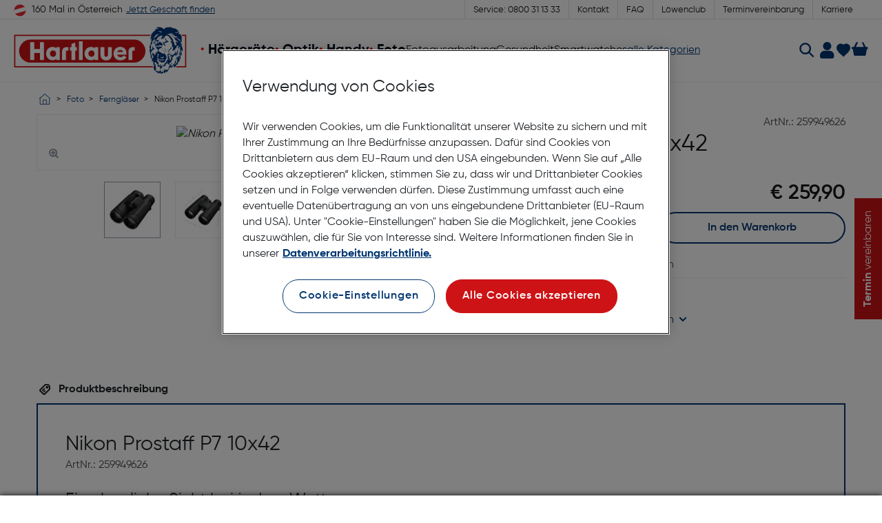

--- FILE ---
content_type: text/html;charset=UTF-8
request_url: https://www.hartlauer.at/produkt/nikon-prostaff-p7-10x42/ERP_ARTICLE_259949626.html
body_size: 104508
content:
<!DOCTYPE html>
<html lang="de">
<head>



<script type="text/javascript" src="https://cdn.cookielaw.org/consent/8a789bc3-3fa7-414f-a425-32eee3368e25/OtAutoBlock.js" ></script>
<script src="https://cdn.cookielaw.org/consent/8a789bc3-3fa7-414f-a425-32eee3368e25/otSDKStub.js" data-document-language="true" type="text/javascript" charset="UTF-8" data-domain-script="8a789bc3-3fa7-414f-a425-32eee3368e25" ></script>
<script type="text/javascript">
function OptanonWrapper() { }
</script>

<script type="text/javascript" src="//cdn.evgnet.com/beacon/hartlauerhandelsgesellschaft/iasprod/scripts/evergage.min.js"></script>
<meta charset="UTF-8" />
<meta name="viewport" content="width=device-width, initial-scale=1" />
<meta property="og:title" content="Hartlauer" />
<meta name="msapplication-TileImage" content="/on/demandware.static/Sites-Hartlauer-Site/-/default/dwf4a9fa49/images/favicon/mstile-144x144.png" />
<meta name="theme-color" content="#FFFFFF" />
<meta name="msapplication-TileColor" content="#2D89EF" />

<meta property="og:image" content="https://media.hartlauer.at/m/16f9b36ae1764a41/xl-Article_259949626_image_0.jpg" />




<title>
Nikon Prostaff P7 10x42 | Hartlauer
</title>


<meta name="description"
content='Nikon Prostaff P7 10x42 bei Hartlauer ► Jetzt online kaufen!' />



<meta name="robots" content='index, follow' />



<meta property="og:url" content='https://www.hartlauer.at/produkt/nikon-prostaff-p7-10x42/ERP_ARTICLE_259949626.html' />


<link rel="shortcut icon" type="image/x-icon" href="/on/demandware.static/Sites-Hartlauer-Site/-/default/dw49ce80fb/images/favicon/favicon.ico"/>
<link rel="icon" type="image/x-icon" href="/on/demandware.static/Sites-Hartlauer-Site/-/default/dw49ce80fb/images/favicon/favicon.ico" sizes="32x32"/>
<link rel="icon" type="image/x-icon" href="/on/demandware.static/Sites-Hartlauer-Site/-/default/dw49ce80fb/images/favicon/favicon.ico" sizes="16x16"/>
<link rel="icon" href="/on/demandware.static/Sites-Hartlauer-Site/-/default/dwf4a9fa49/images/favicon/mstile-144x144.png" />
<link rel="apple-touch-icon" href="/on/demandware.static/Sites-Hartlauer-Site/-/default/dw98c7e052/images/favicon/apple-touch-icon.png"/>
<link rel="preconnect" href="https://geolocation.onetrust.com" crossorigin>
<link rel="preconnect" href="https://maps.googleapis.com" crossorigin>
<link rel="preconnect" href="https://media.hartlauer.at" crossorigin>
<link rel="preconnect" href="https://cdn.cookielaw.org" crossorigin>
<link rel="preconnect" href="https://e.cquotient.com" crossorigin>
<link rel="preconnect" href="https://cdn.cquotient.com" crossorigin>
<link rel="preconnect" href="https://fonts.gstatic.com" crossorigin>





    <link rel="preload" href="/on/demandware.static/Sites-Hartlauer-Site/-/de_AT/v1769163482354/fonts/Gilroy-Bold.woff2" as="font" type="font/woff2"
        crossorigin />

    <link rel="preload" href="/on/demandware.static/Sites-Hartlauer-Site/-/de_AT/v1769163482354/fonts/Gilroy-Regular.woff2" as="font" type="font/woff2"
        crossorigin />

    <link rel="preload" href="/on/demandware.static/Sites-Hartlauer-Site/-/de_AT/v1769163482354/fonts/Gilroy-SemiBold.woff2" as="font" type="font/woff2"
        crossorigin />

    <link rel="preload" href="/on/demandware.static/Sites-Hartlauer-Site/-/de_AT/v1769163482354/fonts/iconfont.woff2" as="font" type="font/woff2"
        crossorigin />



<link rel="stylesheet" media="screen" type="text/css" href="/on/demandware.static/Sites-Hartlauer-Site/-/de_AT/v1769163482354/css/vendor.css" />
<link rel="stylesheet" media="screen" type="text/css" href="/on/demandware.static/Sites-Hartlauer-Site/-/de_AT/v1769163482354/css/hartlauer.css" />

	 

	


<link rel="stylesheet" media="screen" href="/on/demandware.static/Sites-Hartlauer-Site/-/de_AT/v1769163482354/css/product/detail.css"  />

<link rel="stylesheet" media="screen" href="/on/demandware.static/Sites-Hartlauer-Site/-/de_AT/v1769163482354/css/pages/productDetails/productDetails.css"  />

<link rel="stylesheet" media="screen" href="/on/demandware.static/Sites-Hartlauer-Site/-/de_AT/v1769163482354/css/pages/impressum/impressum.css"  />






<script type="application/ld+json">
{
"@context": "https://schema.org/",
"@type": "WebSite",
"name": "Hartlauer",
"url": "https://www.hartlauer.at/",
"potentialAction": {
"@type": "SearchAction",
"target": "https://www.hartlauer.at/search/?q={search_term_string}",
"query-input": "required name=search_term_string"
}
}
</script>
<script type="application/ld+json">
{
	"@context": "https://schema.org",
	"@type": "Organization",
	"name": "Hartlauer",
	"url": "https://www.hartlauer.at/",
	"logo": "",
	"sameAs": ""
}
</script>



<script type="application/ld+json">
{
	"@context": "https://schema.org",
	"@type": "BreadcrumbList",
	"itemListElement": [
		{
			"@type": "ListItem",
			"position": 0,
			"item": {
				"@id": "https://www.hartlauer.at/",
				"name": "Startseite"
			}
		},
		{
			"@type": "ListItem",
			"position": 1,
			"item": {
				"@id": "/foto/",
				"name": "Foto"
			}
		},
		{
			"@type": "ListItem",
			"position": 2,
			"item": {
				"@id": "/foto/fernglaeser/",
				"name": "Ferngläser"
			}
		},
		{
			"@type": "ListItem",
			"position": 3,
			"item": {
				"@id": "https://www.hartlauer.at/produkt/nikon-prostaff-p7-10x42/ERP_ARTICLE_259949626.html",
				"name": "Nikon Prostaff P7 10x42"
			}
		}
	]
}
</script>

<script type="application/ld+json">
{
	"@context": "https://schema.org",
	"@type": "Product",
	"url": "https://www.hartlauer.at/produkt/nikon-prostaff-p7-10x42/ERP_ARTICLE_259949626.html",
	"brand": "Nikon",
	"description": "Nikon Prostaff P7 10x42",
	"name": "Nikon Prostaff P7 10x42",
	"image": "https://media.hartlauer.at/m/16f9b36ae1764a41/2xl-Article_259949626_image_0.jpg",
	"sku": "259949626",
	"gtin13": "4580130921520",
	"offers": {
		"@type": "Offer",
		"itemCondition": "https://schema.org/NewCondition",
		"seller": {
			"name": "hartlauer.at",
			"@type": "Organization"
		},
		"offerCount": 1,
		"availability": "https://schema.org/InStock",
		"priceCurrency": "EUR",
		"url": "https://www.hartlauer.at/produkt/nikon-prostaff-p7-10x42/ERP_ARTICLE_259949626.html",
		"lowPrice": "259.90",
		"price": "259.90"
	}
}
</script>





























<script>(function(w,d,s,l,i){w[l]=w[l]||[];w[l].push({'gtm.start':
new Date().getTime(),event:'gtm.js'});var f=d.getElementsByTagName(s)[0],
j=d.createElement(s),dl=l!='dataLayer'?'&l='+l:'';j.async=true;j.src=
'https://www.googletagmanager.com/gtm.js?id='+i+dl;f.parentNode.insertBefore(j,f);
})(window,document,'script','dataLayer', "GTM-TH4SJ6G");</script>


<script>
window.addEventListener('load', function() {
setTimeout(function() {
window.dataLayer = window.dataLayer || [];
window.gtmData = {
	"page": {
		"pageType": "pdp",
		"subCategory1": "",
		"subCategory2": "",
		"primaryCategory": "",
		"countryCode": "AT",
		"languageCode": "de"
	},
	"event": "pageInfo",
	"user": {
		"sessionID": "_GGJPnsJChP3k4uYuUQZfM_2MfXVoreUSBI=",
		"loginStatus": false,
		"email": null,
		"userId": "",
		"firstName": "",
		"lastName": "",
		"consentLevel": "0000",
		"gaClientID": "",
		"sfClientID": "40e9a29787daceba7e6f10f0a8",
		"hashedEmail": ""
	}
};
dataLayer.push(window.gtmData);
}, 500);
});
</script>









<script>
window.addEventListener('load', function() {
setTimeout(function() {
window.dataLayer = window.dataLayer || [];
window.gtmData = {
	"event": "productDetailImpression",
	"currencyCode": "EUR",
	"ecommerce": {
		"detail": {
			"products": [
				{
					"name": "Nikon Prostaff P7 10x42",
					"id": "259949626",
					"price": 259.9,
					"brand": "NIKON",
					"category": "Foto / Ferngläser",
					"ecomm_prodid": "259949626",
					"ecomm_pagetype": "product",
					"ecomm_totalvalue": 259.9,
					"color": "",
					"parentID": "ERP_PRODUCT_259949626"
				}
			]
		}
	}
};
dataLayer.push(window.gtmData);
}, 500);
});
</script>




<script>
window.addEventListener('load', function() {
setTimeout(function() {
window.dataLayer = window.dataLayer || [];
window.gtmData = {
	"event": "remarketing",
	"ecomm_prodid": "259949626",
	"ecomm_pagetype": "produkt",
	"ecomm_totalvalue": 259.9
};
dataLayer.push(window.gtmData);
}, 500);
});
</script>











<link rel="canonical" href="https://www.hartlauer.at/produkt/nikon-prostaff-p7-10x42/ERP_ARTICLE_259949626.html" />


<script type="text/javascript">//<!--
/* <![CDATA[ (head-active_data.js) */
var dw = (window.dw || {});
dw.ac = {
    _analytics: null,
    _events: [],
    _category: "",
    _searchData: "",
    _anact: "",
    _anact_nohit_tag: "",
    _analytics_enabled: "true",
    _timeZone: "Europe/Vienna",
    _capture: function(configs) {
        if (Object.prototype.toString.call(configs) === "[object Array]") {
            configs.forEach(captureObject);
            return;
        }
        dw.ac._events.push(configs);
    },
	capture: function() { 
		dw.ac._capture(arguments);
		// send to CQ as well:
		if (window.CQuotient) {
			window.CQuotient.trackEventsFromAC(arguments);
		}
	},
    EV_PRD_SEARCHHIT: "searchhit",
    EV_PRD_DETAIL: "detail",
    EV_PRD_RECOMMENDATION: "recommendation",
    EV_PRD_SETPRODUCT: "setproduct",
    applyContext: function(context) {
        if (typeof context === "object" && context.hasOwnProperty("category")) {
        	dw.ac._category = context.category;
        }
        if (typeof context === "object" && context.hasOwnProperty("searchData")) {
        	dw.ac._searchData = context.searchData;
        }
    },
    setDWAnalytics: function(analytics) {
        dw.ac._analytics = analytics;
    },
    eventsIsEmpty: function() {
        return 0 == dw.ac._events.length;
    }
};
/* ]]> */
// -->
</script>
<script type="text/javascript">//<!--
/* <![CDATA[ (head-cquotient.js) */
var CQuotient = window.CQuotient = {};
CQuotient.clientId = 'bfmr-Hartlauer';
CQuotient.realm = 'BFMR';
CQuotient.siteId = 'Hartlauer';
CQuotient.instanceType = 'prd';
CQuotient.locale = 'de_AT';
CQuotient.fbPixelId = '__UNKNOWN__';
CQuotient.activities = [];
CQuotient.cqcid='';
CQuotient.cquid='';
CQuotient.cqeid='';
CQuotient.cqlid='';
CQuotient.apiHost='api.cquotient.com';
/* Turn this on to test against Staging Einstein */
/* CQuotient.useTest= true; */
CQuotient.useTest = ('true' === 'false');
CQuotient.initFromCookies = function () {
	var ca = document.cookie.split(';');
	for(var i=0;i < ca.length;i++) {
	  var c = ca[i];
	  while (c.charAt(0)==' ') c = c.substring(1,c.length);
	  if (c.indexOf('cqcid=') == 0) {
		CQuotient.cqcid=c.substring('cqcid='.length,c.length);
	  } else if (c.indexOf('cquid=') == 0) {
		  var value = c.substring('cquid='.length,c.length);
		  if (value) {
		  	var split_value = value.split("|", 3);
		  	if (split_value.length > 0) {
			  CQuotient.cquid=split_value[0];
		  	}
		  	if (split_value.length > 1) {
			  CQuotient.cqeid=split_value[1];
		  	}
		  	if (split_value.length > 2) {
			  CQuotient.cqlid=split_value[2];
		  	}
		  }
	  }
	}
}
CQuotient.getCQCookieId = function () {
	if(window.CQuotient.cqcid == '')
		window.CQuotient.initFromCookies();
	return window.CQuotient.cqcid;
};
CQuotient.getCQUserId = function () {
	if(window.CQuotient.cquid == '')
		window.CQuotient.initFromCookies();
	return window.CQuotient.cquid;
};
CQuotient.getCQHashedEmail = function () {
	if(window.CQuotient.cqeid == '')
		window.CQuotient.initFromCookies();
	return window.CQuotient.cqeid;
};
CQuotient.getCQHashedLogin = function () {
	if(window.CQuotient.cqlid == '')
		window.CQuotient.initFromCookies();
	return window.CQuotient.cqlid;
};
CQuotient.trackEventsFromAC = function (/* Object or Array */ events) {
try {
	if (Object.prototype.toString.call(events) === "[object Array]") {
		events.forEach(_trackASingleCQEvent);
	} else {
		CQuotient._trackASingleCQEvent(events);
	}
} catch(err) {}
};
CQuotient._trackASingleCQEvent = function ( /* Object */ event) {
	if (event && event.id) {
		if (event.type === dw.ac.EV_PRD_DETAIL) {
			CQuotient.trackViewProduct( {id:'', alt_id: event.id, type: 'raw_sku'} );
		} // not handling the other dw.ac.* events currently
	}
};
CQuotient.trackViewProduct = function(/* Object */ cqParamData){
	var cq_params = {};
	cq_params.cookieId = CQuotient.getCQCookieId();
	cq_params.userId = CQuotient.getCQUserId();
	cq_params.emailId = CQuotient.getCQHashedEmail();
	cq_params.loginId = CQuotient.getCQHashedLogin();
	cq_params.product = cqParamData.product;
	cq_params.realm = cqParamData.realm;
	cq_params.siteId = cqParamData.siteId;
	cq_params.instanceType = cqParamData.instanceType;
	cq_params.locale = CQuotient.locale;
	
	if(CQuotient.sendActivity) {
		CQuotient.sendActivity(CQuotient.clientId, 'viewProduct', cq_params);
	} else {
		CQuotient.activities.push({activityType: 'viewProduct', parameters: cq_params});
	}
};
/* ]]> */
// -->
</script>

</head>
<body>

<noscript><iframe src="https://www.googletagmanager.com/ns.html?id=GTM-TH4SJ6G" height="0" width="0"
style="display:none;visibility:hidden"></iframe></noscript>



<ul class="c-skipnavi">
<li class="u-visible-until-sm"><a href="#burgernavi"
aria-label="Zur Navigation">Zur Navigation</a></li>
<li class="u-visible-from-sm"><a href="#mainnavi"
aria-label="Zur Navigation">Zur Navigation</a></li>
<li class="u-visible-from-sm"><a href="#search"
aria-label="Zur Suche">Zur Suche</a></li>
<li class="u-visible-from-sm"><a href="#storelocator"
aria-label="Zur Gesch&auml;ft-Suche">Zur Gesch&auml;ft-Suche</a></li>

<li class="u-visible-until-sm"><a href="#loginmobile"
aria-label="Zum Login">Zum Login</a></li>
<li class="u-visible-from-sm"><a href="#login"
aria-label="Zum Login">Zum Login</a></li>

<li><a href="#maincontent"
aria-label="Zum Content">Zum Content</a></li>
<li><a href="#footercontent"
aria-label="Zum Footer Content">Zum Footer Content</a></li>
</ul>


<script>
(function(){
var el = document.querySelector('.c-skipnavi');
var parent = document.querySelector('body');
parent.insertBefore(el, parent.firstChild);
})()
</script>

<div class="page" data-action="Product-Show" data-querystring="pid=ERP_ARTICLE_259949626">

<section class="o-flyout c-allCategoriesNavigationFlyout -hidden js-allCategoriesNavigationFlyout">

<div class="c-allCategoriesNavigationFlyout__slides js-allCategoriesNavigationFlyoutSlides u-visible-until-md">

<div class="c-allCategoriesNavigationFlyout__slide -main js-allCategoriesNavigationFlyoutSlide" data-level="0"
data-id="main">
<div class="c-allCategoriesNavigationFlyout__menu -user">
<div class="c-allCategoriesNavigationFlyout__category u-visible-until-md">

















<img src="/on/demandware.static/Sites-Hartlauer-Site/-/default/dwec7c1cfc/images/pageHeader/logo-hartlauer-mini.svg"
alt="Hartlauer" class="c-allCategoriesNavigationFlyout__logo" />
<div class="c-allCategoriesNavigationFlyout__actionButtons">
<a href="https://www.hartlauer.at/login/" aria-label="Login to your account"
class="c-allCategoriesNavigationFlyout__loginBtn u-visible-until-xs">
<i class="icon-user-24"></i>
</a>
<a href="/wishlist/"
class="c-pageHeader__wishlistLink
">
<i></i>
</a>
</div>




<svg focusable="false" class="c-icon icon--close c-allCategoriesNavigationFlyout__closeBtn js-allCategoriesNavigationFlyoutClose" viewBox="0 0 10 10"
width="16" height="16">
<path xmlns="http://www.w3.org/2000/svg" d="M1.363.151 5 3.787 8.637.151l1.212 1.212L6.212 5l3.637 3.637-1.212 1.212-3.638-3.636-3.636 3.636L.151 8.637 3.787 5 .15 1.363 1.363.151z" fill="#003570" fill-rule="evenodd"/>
</svg>




</div>
</div>
<nav class="c-allCategoriesNavigationFlyout__menu">

<p class="h3 u-visible-from-md">Hauptmen&uuml;</p>





















<ul>


<li class="c-allCategoriesNavigationFlyout__pillarLink">
<a data-iscurrent=""
href="/hoergeraete/">
H&ouml;rger&auml;te
</a>





















<ul>




<li class="c-allCategoriesNavigationFlyout__parentCategoryLink">
<a data-iscurrent=""
href="/hoergeraete/gehoerschutz/">
Geh&ouml;rschutz
</a>

</li>







<li class="c-allCategoriesNavigationFlyout__parentCategoryLink">
<a data-iscurrent=""
href="/hoergeraete/hoergeraete-zubehoer/">
H&ouml;rger&auml;te-Zubeh&ouml;r
</a>





















<ul>


<li class="c-allCategoriesNavigationFlyout__parentCategoryLink">
<a data-iscurrent=""
href="/hoergeraete/hoergeraete-zubehoer/hoergeraetebatterien/">
H&ouml;rger&auml;tebatterien
</a>

</li>



<li class="c-allCategoriesNavigationFlyout__parentCategoryLink">
<a data-iscurrent=""
href="/hoergeraete/hoergeraete-zubehoer/hoergeraete-reinigungs--und-pflegezubehoer/">
H&ouml;rger&auml;te Reinigungs- und Pflegezubeh&ouml;r
</a>

</li>



<li class="c-allCategoriesNavigationFlyout__parentCategoryLink">
<a data-iscurrent=""
href="/hoergeraete/hoergeraete-zubehoer/technisches-hoergeraete-zubehoer/">
Technisches H&ouml;rger&auml;te-Zubeh&ouml;r
</a>

</li>




</ul>






<svg focusable="false" class="c-icon icon--arrow-right u-visible-until-md" viewBox="0 0 10 16"
width="10" height="16">
<path xmlns="http://www.w3.org/2000/svg" d="M10 8 2.049 0 0 2.052 5.912 8 0 13.948 2.049 16z" fill="#003570" fill-rule="evenodd"/>
</svg>





</li>








<li class="u-visible-until-md">
<div data-system-id="null">

<div data-system-id="d5a16732-bc88-4af4-abf9-a44970aa5730">

<a class="c-allCategoriesNavigationFlyout__link" href="/qualitaetsberatung.html"
target="_self"
>
Qualit&auml;t und Beratung ohne Zeitdruck
</a>

<a class="c-allCategoriesNavigationFlyout__link" href="/anpassung-und-technik.html"
target="_self"
>
Anpassung und Technik auf h&ouml;chstem Niveau
</a>

<a class="c-allCategoriesNavigationFlyout__link" href="/qualitaet-die-man-hoert-und-spuert.html"
target="_self"
>
Qualit&auml;t, die man h&ouml;rt und sp&uuml;rt
</a>

<a class="c-allCategoriesNavigationFlyout__link" href="/transparente-preise.html"
target="_self"
>
Transparenz bei Preis und Leistung
</a>

<a class="c-allCategoriesNavigationFlyout__link" href="/ein-versprechen-an-mensch-und-zukunft.html"
target="_self"
>
Ein Versprechen an Mensch und Zukunft
</a>

<a class="c-allCategoriesNavigationFlyout__link" href="/groesse-und-marktbedeutung.html"
target="_self"
>
Gr&ouml;&szlig;e und Marktbedeutung
</a>

<a class="c-allCategoriesNavigationFlyout__link" href="/nachhaltigkeit-bei-hoergeraeten.html"
target="_self"
>
Nachhaltigkeit
</a>

</div>

<div data-system-id="621ba1b0-fdf3-49d4-bdbf-919fb2ce4abd">

<a class="c-allCategoriesNavigationFlyout__link" href="/hoergeraete-preise.html"
target="_self"
>
H&ouml;rger&auml;te Preise
</a>

<a class="c-allCategoriesNavigationFlyout__link" href="/tipps-fuer-angehoerige.html"
target="_self"
>
Tipps f&uuml;r Angeh&ouml;rige
</a>

<a class="c-allCategoriesNavigationFlyout__link" href="/weg-zum-hoergeraet.html"
target="_self"
>
Weg zum H&ouml;rger&auml;t
</a>

<a class="c-allCategoriesNavigationFlyout__link" href="/on/demandware.store/Sites-Hartlauer-Site/de-AT/Static-HearingAidAppointment"
target="_self"
>
Terminvereinbarung
</a>

<a class="c-allCategoriesNavigationFlyout__link" href="/modernste-hoerstudios.html"
target="_self"
>
Modernste H&ouml;rstudios
</a>

<a class="c-allCategoriesNavigationFlyout__link" href="/forgtin-tinnitus-therapie-b&uuml;gel.html"
target="_self"
>
ForgTin&reg; Tinnitus Therapie B&uuml;gel
</a>

</div>

<div data-system-id="ddb99bdd-7a88-4369-a129-96a89ba0931d">

<a class="c-allCategoriesNavigationFlyout__link" href="/hoergeraete-bauarten.html"
target="_self"
>
H&ouml;rger&auml;te Arten und Bauformen
</a>

<a class="c-allCategoriesNavigationFlyout__link" href="/kleinste-meisterwerke.html"
target="_self"
>
Kleinste Meisterwerke
</a>

<a class="c-allCategoriesNavigationFlyout__link" href="/hoergeraete-mit-akku.html"
target="_self"
>
H&ouml;rger&auml;te mit Akku
</a>

<a class="c-allCategoriesNavigationFlyout__link" href="/ai-hoergeraete.html"
target="_self"
>
H&ouml;rger&auml;te mit KI
</a>

<a class="c-allCategoriesNavigationFlyout__link" href="/hybrid-hoergeraete.html"
target="_self"
>
Hybrid-H&ouml;rger&auml;te
</a>

<a class="c-allCategoriesNavigationFlyout__link" href="/hoergeraetefertigung.html"
target="_self"
>
H&ouml;rger&auml;tefertigung
</a>

</div>

<div data-system-id="b8a2c023-b5bd-4809-ad4b-7fa64c2a65ab">

<a class="c-allCategoriesNavigationFlyout__link" href="/erfahrungsberichte-hoergeraete.html"
target="_self"
>
Kund:innenstimmen
</a>

</div>

<div data-system-id="8055bf63-23b9-4db0-9cc9-f6d895e792e2">

<a class="c-allCategoriesNavigationFlyout__link" href="/hoergeraete-service.html"
target="_self"
>
H&ouml;rger&auml;te-Service
</a>

<a class="c-allCategoriesNavigationFlyout__link" href="/blog/hoergeraetewartung/"
target="_self"
>
Wartung von H&ouml;rger&auml;ten
</a>

<a class="c-allCategoriesNavigationFlyout__link" href="/blog/tipps-zur-hoergeraetepflege/"
target="_self"
>
H&ouml;rger&auml;te Pflege
</a>

</div>

<div data-system-id="71610dcb-ca61-488e-b888-5607dd8ec813">

<a class="c-allCategoriesNavigationFlyout__link" href="/gehoerschutz-uebersicht.html"
target="_self"
>
Geh&ouml;rschutz-&Uuml;bersicht
</a>

<a class="c-allCategoriesNavigationFlyout__link" href="/massgefertigte-ohrschutzsysteme.html"
target="_self"
>
Ma&szlig;gefertigte Ohrschutzsysteme
</a>

<a class="c-allCategoriesNavigationFlyout__link" href="/laermprotectoren.html"
target="_self"
>
Ma&szlig;gefertigte L&auml;rmprotectoren
</a>

</div>

<div data-system-id="59c35c02-2380-46c9-8ba2-ee602c70ccc7">

<a class="c-allCategoriesNavigationFlyout__link" href="/blog/funktionsweise-hoergeraete/"
target="_self"
>
Funktionsweise von H&ouml;rger&auml;ten
</a>

<a class="c-allCategoriesNavigationFlyout__link" href="/blog/lebensdauer-von-hoergeraeten/"
target="_self"
>
Lebensdauer von H&ouml;rger&auml;ten
</a>

</div>

<div data-system-id="327e8831-55d1-4cc4-8749-98f9435d6ffd">

<a class="c-allCategoriesNavigationFlyout__link" href="/blog/ursachen-fuer-hoerminderung/"
target="_self"
>
Ursachen f&uuml;r H&ouml;rminderung
</a>

<a class="c-allCategoriesNavigationFlyout__link" href="/blog/arten-von-hoerminderung/"
target="_self"
>
Arten von H&ouml;rminderung
</a>

<a class="c-allCategoriesNavigationFlyout__link" href="/blog/hoerminderung-kinder/"
target="_self"
>
H&ouml;rminderung bei Kindern
</a>

</div>

<div data-system-id="b4079ce5-343b-4b5d-bab4-878c08163c9a">

<a class="c-allCategoriesNavigationFlyout__link" href="/blog/funktionsweise-gehoer/"
target="_self"
>
Funktionsweise des Geh&ouml;rs
</a>

<a class="c-allCategoriesNavigationFlyout__link" href="/blog/wissenswertes-tinnitus/"
target="_self"
>
Der Tinnitus
</a>

</div>

</div>
</li>

<li class="c-categoryNavigationFlyoutDesktop__parentCategoryLink -desktop-only">

<p class="c-categoryNavigationFlyoutDesktop__sectionTitle">Infos rund um H&ouml;rger&auml;te</p>

<ul class="c-allCategoriesNavigationFlyout__additionalNavigationList"
data-system-id="d5a16732-bc88-4af4-abf9-a44970aa5730">

<li class="c-allCategoriesNavigationFlyout__parentCategoryLink">
<a class="" href="/qualitaetsberatung.html" target="_self" >
Qualit&auml;t und Beratung ohne Zeitdruck
</a>
</li>

<li class="c-allCategoriesNavigationFlyout__parentCategoryLink">
<a class="" href="/anpassung-und-technik.html" target="_self" >
Anpassung und Technik auf h&ouml;chstem Niveau
</a>
</li>

<li class="c-allCategoriesNavigationFlyout__parentCategoryLink">
<a class="" href="/qualitaet-die-man-hoert-und-spuert.html" target="_self" >
Qualit&auml;t, die man h&ouml;rt und sp&uuml;rt
</a>
</li>

<li class="c-allCategoriesNavigationFlyout__parentCategoryLink">
<a class="" href="/transparente-preise.html" target="_self" >
Transparenz bei Preis und Leistung
</a>
</li>

<li class="c-allCategoriesNavigationFlyout__parentCategoryLink">
<a class="" href="/ein-versprechen-an-mensch-und-zukunft.html" target="_self" >
Ein Versprechen an Mensch und Zukunft
</a>
</li>

<li class="c-allCategoriesNavigationFlyout__parentCategoryLink">
<a class="" href="/groesse-und-marktbedeutung.html" target="_self" >
Gr&ouml;&szlig;e und Marktbedeutung
</a>
</li>

<li class="c-allCategoriesNavigationFlyout__parentCategoryLink">
<a class="" href="/nachhaltigkeit-bei-hoergeraeten.html" target="_self" >
Nachhaltigkeit
</a>
</li>

</ul>
</li>

<li class="c-categoryNavigationFlyoutDesktop__parentCategoryLink -desktop-only">

<p class="c-categoryNavigationFlyoutDesktop__sectionTitle">H&ouml;rger&auml;te Aktuelles</p>

<ul class="c-allCategoriesNavigationFlyout__additionalNavigationList"
data-system-id="621ba1b0-fdf3-49d4-bdbf-919fb2ce4abd">

<li class="c-allCategoriesNavigationFlyout__parentCategoryLink">
<a class="" href="/hoergeraete-preise.html" target="_self" >
H&ouml;rger&auml;te Preise
</a>
</li>

<li class="c-allCategoriesNavigationFlyout__parentCategoryLink">
<a class="" href="/tipps-fuer-angehoerige.html" target="_self" >
Tipps f&uuml;r Angeh&ouml;rige
</a>
</li>

<li class="c-allCategoriesNavigationFlyout__parentCategoryLink">
<a class="" href="/weg-zum-hoergeraet.html" target="_self" >
Weg zum H&ouml;rger&auml;t
</a>
</li>

<li class="c-allCategoriesNavigationFlyout__parentCategoryLink">
<a class="" href="/on/demandware.store/Sites-Hartlauer-Site/de-AT/Static-HearingAidAppointment" target="_self" >
Terminvereinbarung
</a>
</li>

<li class="c-allCategoriesNavigationFlyout__parentCategoryLink">
<a class="" href="/modernste-hoerstudios.html" target="_self" >
Modernste H&ouml;rstudios
</a>
</li>

<li class="c-allCategoriesNavigationFlyout__parentCategoryLink">
<a class="" href="/forgtin-tinnitus-therapie-b&uuml;gel.html" target="_self" >
ForgTin&reg; Tinnitus Therapie B&uuml;gel
</a>
</li>

</ul>
</li>

<li class="c-categoryNavigationFlyoutDesktop__parentCategoryLink -desktop-only">

<p class="c-categoryNavigationFlyoutDesktop__sectionTitle">H&ouml;rger&auml;te bei Hartlauer</p>

<ul class="c-allCategoriesNavigationFlyout__additionalNavigationList"
data-system-id="ddb99bdd-7a88-4369-a129-96a89ba0931d">

<li class="c-allCategoriesNavigationFlyout__parentCategoryLink">
<a class="" href="/hoergeraete-bauarten.html" target="_self" >
H&ouml;rger&auml;te Arten und Bauformen
</a>
</li>

<li class="c-allCategoriesNavigationFlyout__parentCategoryLink">
<a class="" href="/kleinste-meisterwerke.html" target="_self" >
Kleinste Meisterwerke
</a>
</li>

<li class="c-allCategoriesNavigationFlyout__parentCategoryLink">
<a class="" href="/hoergeraete-mit-akku.html" target="_self" >
H&ouml;rger&auml;te mit Akku
</a>
</li>

<li class="c-allCategoriesNavigationFlyout__parentCategoryLink">
<a class="" href="/ai-hoergeraete.html" target="_self" >
H&ouml;rger&auml;te mit KI
</a>
</li>

<li class="c-allCategoriesNavigationFlyout__parentCategoryLink">
<a class="" href="/hybrid-hoergeraete.html" target="_self" >
Hybrid-H&ouml;rger&auml;te
</a>
</li>

<li class="c-allCategoriesNavigationFlyout__parentCategoryLink">
<a class="" href="/hoergeraetefertigung.html" target="_self" >
H&ouml;rger&auml;tefertigung
</a>
</li>

</ul>
</li>

<li class="c-categoryNavigationFlyoutDesktop__parentCategoryLink -desktop-only">

<p class="c-categoryNavigationFlyoutDesktop__sectionTitle">H&ouml;rger&auml;te Erfahrungsberichte</p>

<ul class="c-allCategoriesNavigationFlyout__additionalNavigationList"
data-system-id="b8a2c023-b5bd-4809-ad4b-7fa64c2a65ab">

<li class="c-allCategoriesNavigationFlyout__parentCategoryLink">
<a class="" href="/erfahrungsberichte-hoergeraete.html" target="_self" >
Kund:innenstimmen
</a>
</li>

</ul>
</li>

<li class="c-categoryNavigationFlyoutDesktop__parentCategoryLink -desktop-only">

<p class="c-categoryNavigationFlyoutDesktop__sectionTitle">Hartlauer H&ouml;rger&auml;te Services</p>

<ul class="c-allCategoriesNavigationFlyout__additionalNavigationList"
data-system-id="8055bf63-23b9-4db0-9cc9-f6d895e792e2">

<li class="c-allCategoriesNavigationFlyout__parentCategoryLink">
<a class="" href="/hoergeraete-service.html" target="_self" >
H&ouml;rger&auml;te-Service
</a>
</li>

<li class="c-allCategoriesNavigationFlyout__parentCategoryLink">
<a class="" href="/blog/hoergeraetewartung/" target="_self" >
Wartung von H&ouml;rger&auml;ten
</a>
</li>

<li class="c-allCategoriesNavigationFlyout__parentCategoryLink">
<a class="" href="/blog/tipps-zur-hoergeraetepflege/" target="_self" >
H&ouml;rger&auml;te Pflege
</a>
</li>

</ul>
</li>

<li class="c-categoryNavigationFlyoutDesktop__parentCategoryLink -desktop-only">

<p class="c-categoryNavigationFlyoutDesktop__sectionTitle">Ma&szlig;gefertigter Ohr- &amp; Geh&ouml;rschutz</p>

<ul class="c-allCategoriesNavigationFlyout__additionalNavigationList"
data-system-id="71610dcb-ca61-488e-b888-5607dd8ec813">

<li class="c-allCategoriesNavigationFlyout__parentCategoryLink">
<a class="" href="/gehoerschutz-uebersicht.html" target="_self" >
Geh&ouml;rschutz-&Uuml;bersicht
</a>
</li>

<li class="c-allCategoriesNavigationFlyout__parentCategoryLink">
<a class="" href="/massgefertigte-ohrschutzsysteme.html" target="_self" >
Ma&szlig;gefertigte Ohrschutzsysteme
</a>
</li>

<li class="c-allCategoriesNavigationFlyout__parentCategoryLink">
<a class="" href="/laermprotectoren.html" target="_self" >
Ma&szlig;gefertigte L&auml;rmprotectoren
</a>
</li>

</ul>
</li>

<li class="c-categoryNavigationFlyoutDesktop__parentCategoryLink -desktop-only">

<p class="c-categoryNavigationFlyoutDesktop__sectionTitle">Wissenswertes zu H&ouml;rger&auml;ten</p>

<ul class="c-allCategoriesNavigationFlyout__additionalNavigationList"
data-system-id="59c35c02-2380-46c9-8ba2-ee602c70ccc7">

<li class="c-allCategoriesNavigationFlyout__parentCategoryLink">
<a class="" href="/blog/funktionsweise-hoergeraete/" target="_self" >
Funktionsweise von H&ouml;rger&auml;ten
</a>
</li>

<li class="c-allCategoriesNavigationFlyout__parentCategoryLink">
<a class="" href="/blog/lebensdauer-von-hoergeraeten/" target="_self" >
Lebensdauer von H&ouml;rger&auml;ten
</a>
</li>

</ul>
</li>

<li class="c-categoryNavigationFlyoutDesktop__parentCategoryLink -desktop-only">

<p class="c-categoryNavigationFlyoutDesktop__sectionTitle">Wissenswertes H&ouml;rminderung</p>

<ul class="c-allCategoriesNavigationFlyout__additionalNavigationList"
data-system-id="327e8831-55d1-4cc4-8749-98f9435d6ffd">

<li class="c-allCategoriesNavigationFlyout__parentCategoryLink">
<a class="" href="/blog/ursachen-fuer-hoerminderung/" target="_self" >
Ursachen f&uuml;r H&ouml;rminderung
</a>
</li>

<li class="c-allCategoriesNavigationFlyout__parentCategoryLink">
<a class="" href="/blog/arten-von-hoerminderung/" target="_self" >
Arten von H&ouml;rminderung
</a>
</li>

<li class="c-allCategoriesNavigationFlyout__parentCategoryLink">
<a class="" href="/blog/hoerminderung-kinder/" target="_self" >
H&ouml;rminderung bei Kindern
</a>
</li>

</ul>
</li>

<li class="c-categoryNavigationFlyoutDesktop__parentCategoryLink -desktop-only">

<p class="c-categoryNavigationFlyoutDesktop__sectionTitle">Wissenswertes &uuml;ber&acute;s Geh&ouml;r</p>

<ul class="c-allCategoriesNavigationFlyout__additionalNavigationList"
data-system-id="b4079ce5-343b-4b5d-bab4-878c08163c9a">

<li class="c-allCategoriesNavigationFlyout__parentCategoryLink">
<a class="" href="/blog/funktionsweise-gehoer/" target="_self" >
Funktionsweise des Geh&ouml;rs
</a>
</li>

<li class="c-allCategoriesNavigationFlyout__parentCategoryLink">
<a class="" href="/blog/wissenswertes-tinnitus/" target="_self" >
Der Tinnitus
</a>
</li>

</ul>
</li>



</ul>






<svg focusable="false" class="c-icon icon--arrow-right u-visible-until-md" viewBox="0 0 10 16"
width="10" height="16">
<path xmlns="http://www.w3.org/2000/svg" d="M10 8 2.049 0 0 2.052 5.912 8 0 13.948 2.049 16z" fill="#003570" fill-rule="evenodd"/>
</svg>





</li>



<li class="c-allCategoriesNavigationFlyout__pillarLink">
<a data-iscurrent="true"
href="/optik/">
Optik
</a>





















<ul>


<li class="c-allCategoriesNavigationFlyout__parentCategoryLink">
<a data-iscurrent=""
href="/optik/brillen/">
Brillen
</a>





















<ul>


<li class="c-allCategoriesNavigationFlyout__parentCategoryLink">
<a data-iscurrent=""
href="/optik/brillen/herrenbrillen/">
Herrenbrillen
</a>

</li>



<li class="c-allCategoriesNavigationFlyout__parentCategoryLink">
<a data-iscurrent=""
href="/optik/brillen/damenbrillen/">
Damenbrillen
</a>

</li>






<li class="u-visible-until-md">
<div data-system-id="null">

<div data-system-id="d084a163-168f-5497-913d-1cc4ad8a107b">

<a class="c-allCategoriesNavigationFlyout__link" href="/optik-neuheiten.html"
target="_self"
>
Neuheiten
</a>

<a class="c-allCategoriesNavigationFlyout__link" href="/kinderbrillen.html"
target="_self"
>
Kinderbrillen
</a>

<a class="c-allCategoriesNavigationFlyout__link" href="/gleitsichtbrillen.html"
target="_self"
>
Gleitsichtbrillen
</a>

<a class="c-allCategoriesNavigationFlyout__link" href="/fern-und-lesebrillen.html"
target="_self"
>
Fern- und Lesebrillen
</a>

<a class="c-allCategoriesNavigationFlyout__link" href="/bildschirmbrillen.html"
target="_self"
>
Bildschirmbrillen
</a>

<a class="c-allCategoriesNavigationFlyout__link" href="/brillen-mit-wechselbuegel.html"
target="_self"
>
Brillen mit Wechselb&uuml;gel
</a>

<a class="c-allCategoriesNavigationFlyout__link" href="/trend.html"
target="_self"
>
Trend
</a>

</div>

<div data-system-id="3bd4392b-e6fd-4d56-a5e6-502abd194c3e">

<a class="c-allCategoriesNavigationFlyout__link" href="/blog/brillenpass/"
target="_self"
>
Brillenpass
</a>

<a class="c-allCategoriesNavigationFlyout__link" href="/blog/eingewoehnung-neue-brille/"
target="_self"
>
Neue Brille: Eingew&ouml;hnung
</a>

<a class="c-allCategoriesNavigationFlyout__link" href="/blog/dioptrien/"
target="_self"
>
Dioptrien
</a>

<a class="c-allCategoriesNavigationFlyout__link" href="/blog/astigmatismus/"
target="_self"
>
Astigmatismus
</a>

</div>

</div>
</li>

<li class="c-categoryNavigationFlyoutDesktop__parentCategoryLink -desktop-only">

<p class="c-categoryNavigationFlyoutDesktop__sectionTitle">Weitere</p>

<ul class="c-allCategoriesNavigationFlyout__additionalNavigationList"
data-system-id="d084a163-168f-5497-913d-1cc4ad8a107b">

<li class="c-allCategoriesNavigationFlyout__parentCategoryLink">
<a class="" href="/optik-neuheiten.html" target="_self" >
Neuheiten
</a>
</li>

<li class="c-allCategoriesNavigationFlyout__parentCategoryLink">
<a class="" href="/kinderbrillen.html" target="_self" >
Kinderbrillen
</a>
</li>

<li class="c-allCategoriesNavigationFlyout__parentCategoryLink">
<a class="" href="/gleitsichtbrillen.html" target="_self" >
Gleitsichtbrillen
</a>
</li>

<li class="c-allCategoriesNavigationFlyout__parentCategoryLink">
<a class="" href="/fern-und-lesebrillen.html" target="_self" >
Fern- und Lesebrillen
</a>
</li>

<li class="c-allCategoriesNavigationFlyout__parentCategoryLink">
<a class="" href="/bildschirmbrillen.html" target="_self" >
Bildschirmbrillen
</a>
</li>

<li class="c-allCategoriesNavigationFlyout__parentCategoryLink">
<a class="" href="/brillen-mit-wechselbuegel.html" target="_self" >
Brillen mit Wechselb&uuml;gel
</a>
</li>

<li class="c-allCategoriesNavigationFlyout__parentCategoryLink">
<a class="" href="/trend.html" target="_self" >
Trend
</a>
</li>

</ul>
</li>

<li class="c-categoryNavigationFlyoutDesktop__parentCategoryLink -desktop-only">

<p class="c-categoryNavigationFlyoutDesktop__sectionTitle">Wissenswertes</p>

<ul class="c-allCategoriesNavigationFlyout__additionalNavigationList"
data-system-id="3bd4392b-e6fd-4d56-a5e6-502abd194c3e">

<li class="c-allCategoriesNavigationFlyout__parentCategoryLink">
<a class="" href="/blog/brillenpass/" target="_self" >
Brillenpass
</a>
</li>

<li class="c-allCategoriesNavigationFlyout__parentCategoryLink">
<a class="" href="/blog/eingewoehnung-neue-brille/" target="_self" >
Neue Brille: Eingew&ouml;hnung
</a>
</li>

<li class="c-allCategoriesNavigationFlyout__parentCategoryLink">
<a class="" href="/blog/dioptrien/" target="_self" >
Dioptrien
</a>
</li>

<li class="c-allCategoriesNavigationFlyout__parentCategoryLink">
<a class="" href="/blog/astigmatismus/" target="_self" >
Astigmatismus
</a>
</li>

</ul>
</li>



</ul>






<svg focusable="false" class="c-icon icon--arrow-right u-visible-until-md" viewBox="0 0 10 16"
width="10" height="16">
<path xmlns="http://www.w3.org/2000/svg" d="M10 8 2.049 0 0 2.052 5.912 8 0 13.948 2.049 16z" fill="#003570" fill-rule="evenodd"/>
</svg>





</li>



<li class="c-allCategoriesNavigationFlyout__parentCategoryLink">
<a data-iscurrent=""
href="/optik/blaulichtfilterbrillen/">
Blaulichtfilterbrillen
</a>





















<ul>


<li class="c-allCategoriesNavigationFlyout__parentCategoryLink">
<a data-iscurrent=""
href="/optik/blaulichtfilterbrillen/blaulichtfilterbrillen-fuer-damen/">
Blaulichtfilterbrillen f&uuml;r Damen
</a>

</li>



<li class="c-allCategoriesNavigationFlyout__parentCategoryLink">
<a data-iscurrent=""
href="/optik/blaulichtfilterbrillen/blaulichtfilterbrillen-fuer-herren/">
Blaulichtfilterbrillen f&uuml;r Herren
</a>

</li>






<li class="u-visible-until-md">
<div data-system-id="null">

<div data-system-id="171c2a4e-3aed-4415-b7a6-4162dad6c386">

<a class="c-allCategoriesNavigationFlyout__link" href="/blaulichtfilter.html"
target="_self"
>
&Uuml;ber Blaulichtfilterbrillen
</a>

<a class="c-allCategoriesNavigationFlyout__link" href="/blog/blaulicht-alarm/"
target="_self"
>
Blaulicht-Alarm
</a>

</div>

</div>
</li>

<li class="c-categoryNavigationFlyoutDesktop__parentCategoryLink -desktop-only">

<p class="c-categoryNavigationFlyoutDesktop__sectionTitle">Wissenswertes</p>

<ul class="c-allCategoriesNavigationFlyout__additionalNavigationList"
data-system-id="171c2a4e-3aed-4415-b7a6-4162dad6c386">

<li class="c-allCategoriesNavigationFlyout__parentCategoryLink">
<a class="" href="/blaulichtfilter.html" target="_self" >
&Uuml;ber Blaulichtfilterbrillen
</a>
</li>

<li class="c-allCategoriesNavigationFlyout__parentCategoryLink">
<a class="" href="/blog/blaulicht-alarm/" target="_self" >
Blaulicht-Alarm
</a>
</li>

</ul>
</li>



</ul>






<svg focusable="false" class="c-icon icon--arrow-right u-visible-until-md" viewBox="0 0 10 16"
width="10" height="16">
<path xmlns="http://www.w3.org/2000/svg" d="M10 8 2.049 0 0 2.052 5.912 8 0 13.948 2.049 16z" fill="#003570" fill-rule="evenodd"/>
</svg>





</li>



<li class="c-allCategoriesNavigationFlyout__parentCategoryLink">
<a data-iscurrent=""
href="/optik/sonnenbrillen/">
Sonnenbrillen
</a>





















<ul>


<li class="c-allCategoriesNavigationFlyout__parentCategoryLink">
<a data-iscurrent=""
href="/optik/sonnenbrillen/damensonnenbrillen/">
Damensonnenbrillen
</a>

</li>



<li class="c-allCategoriesNavigationFlyout__parentCategoryLink">
<a data-iscurrent=""
href="/optik/sonnenbrillen/herrensonnenbrillen/">
Herrensonnenbrillen
</a>

</li>






<li class="u-visible-until-md">
<div data-system-id="null">

<div data-system-id="ed51219f-9be7-4e0a-8b2f-52a850c7efea">

<a class="c-allCategoriesNavigationFlyout__link" href="/blog/uvschutz-bei-sonnenbrillen/"
target="_self"
>
UV-Schutz bei Sonnenbrillen
</a>

<a class="c-allCategoriesNavigationFlyout__link" href="/blog/kindersonnenbrillen/"
target="_self"
>
Kindersonnenbrillen
</a>

<a class="c-allCategoriesNavigationFlyout__link" href="/blog/selbsttoenende-sonnenbrille/"
target="_self"
>
Selbstt&ouml;nende Sonnenbrille
</a>

</div>

</div>
</li>

<li class="c-categoryNavigationFlyoutDesktop__parentCategoryLink -desktop-only">

<p class="c-categoryNavigationFlyoutDesktop__sectionTitle">Wissenswertes</p>

<ul class="c-allCategoriesNavigationFlyout__additionalNavigationList"
data-system-id="ed51219f-9be7-4e0a-8b2f-52a850c7efea">

<li class="c-allCategoriesNavigationFlyout__parentCategoryLink">
<a class="" href="/blog/uvschutz-bei-sonnenbrillen/" target="_self" >
UV-Schutz bei Sonnenbrillen
</a>
</li>

<li class="c-allCategoriesNavigationFlyout__parentCategoryLink">
<a class="" href="/blog/kindersonnenbrillen/" target="_self" >
Kindersonnenbrillen
</a>
</li>

<li class="c-allCategoriesNavigationFlyout__parentCategoryLink">
<a class="" href="/blog/selbsttoenende-sonnenbrille/" target="_self" >
Selbstt&ouml;nende Sonnenbrille
</a>
</li>

</ul>
</li>



</ul>






<svg focusable="false" class="c-icon icon--arrow-right u-visible-until-md" viewBox="0 0 10 16"
width="10" height="16">
<path xmlns="http://www.w3.org/2000/svg" d="M10 8 2.049 0 0 2.052 5.912 8 0 13.948 2.049 16z" fill="#003570" fill-rule="evenodd"/>
</svg>





</li>



<li class="c-allCategoriesNavigationFlyout__parentCategoryLink">
<a data-iscurrent=""
href="/optik/optische-sonnenbrillen/">
Optische Sonnenbrillen
</a>





















<ul>


<li class="c-allCategoriesNavigationFlyout__parentCategoryLink">
<a data-iscurrent=""
href="/optik/optische-sonnenbrillen/optische-sonnenbrillen-fuer-herren/">
Optische Sonnenbrillen f&uuml;r Herren
</a>

</li>



<li class="c-allCategoriesNavigationFlyout__parentCategoryLink">
<a data-iscurrent=""
href="/optik/optische-sonnenbrillen/optische-sonnenbrillen-fuer-damen/">
Optische Sonnenbrillen f&uuml;r Damen
</a>

</li>




</ul>






<svg focusable="false" class="c-icon icon--arrow-right u-visible-until-md" viewBox="0 0 10 16"
width="10" height="16">
<path xmlns="http://www.w3.org/2000/svg" d="M10 8 2.049 0 0 2.052 5.912 8 0 13.948 2.049 16z" fill="#003570" fill-rule="evenodd"/>
</svg>





</li>



<li class="c-allCategoriesNavigationFlyout__parentCategoryLink">
<a data-iscurrent=""
href="/optik/sportbrillen/">
Sportbrillen
</a>





















<ul>


<li class="c-allCategoriesNavigationFlyout__parentCategoryLink">
<a data-iscurrent=""
href="/optik/sportbrillen/damensportbrillen/">
Damensportbrillen
</a>

</li>



<li class="c-allCategoriesNavigationFlyout__parentCategoryLink">
<a data-iscurrent=""
href="/optik/sportbrillen/herrensportbrillen/">
Herrensportbrillen
</a>

</li>




</ul>






<svg focusable="false" class="c-icon icon--arrow-right u-visible-until-md" viewBox="0 0 10 16"
width="10" height="16">
<path xmlns="http://www.w3.org/2000/svg" d="M10 8 2.049 0 0 2.052 5.912 8 0 13.948 2.049 16z" fill="#003570" fill-rule="evenodd"/>
</svg>





</li>



<li class="c-allCategoriesNavigationFlyout__parentCategoryLink">
<a data-iscurrent=""
href="/optik/sportbrillen-mit-sehstaerke/">
Sportbrillen mit Sehst&auml;rke
</a>





















<ul>


<li class="c-allCategoriesNavigationFlyout__parentCategoryLink">
<a data-iscurrent=""
href="/optik/sportbrillen-mit-sehstaerke/sportbrillen-mit-optischem-einsatz/">
Sportbrillen mit optischem Einsatz
</a>

</li>



<li class="c-allCategoriesNavigationFlyout__parentCategoryLink">
<a data-iscurrent=""
href="/optik/sportbrillen-mit-sehstaerke/sportbrillen-mit-optischen-glaesern/">
Sportbrillen mit optischen Gl&auml;sern
</a>

</li>




</ul>






<svg focusable="false" class="c-icon icon--arrow-right u-visible-until-md" viewBox="0 0 10 16"
width="10" height="16">
<path xmlns="http://www.w3.org/2000/svg" d="M10 8 2.049 0 0 2.052 5.912 8 0 13.948 2.049 16z" fill="#003570" fill-rule="evenodd"/>
</svg>





</li>



<li class="c-allCategoriesNavigationFlyout__parentCategoryLink">
<a data-iscurrent=""
href="/optik/kontaktlinsen/">
Kontaktlinsen
</a>

</li>



<li class="c-allCategoriesNavigationFlyout__parentCategoryLink">
<a data-iscurrent=""
href="/optik/pflege/">
Pflege
</a>





















<ul>


<li class="c-allCategoriesNavigationFlyout__parentCategoryLink">
<a data-iscurrent=""
href="/optik/pflege/brillenreinigung/">
Brillenreinigung
</a>

</li>



<li class="c-allCategoriesNavigationFlyout__parentCategoryLink">
<a data-iscurrent=""
href="/optik/pflege/augentropfen/">
Augentropfen
</a>

</li>




</ul>






<svg focusable="false" class="c-icon icon--arrow-right u-visible-until-md" viewBox="0 0 10 16"
width="10" height="16">
<path xmlns="http://www.w3.org/2000/svg" d="M10 8 2.049 0 0 2.052 5.912 8 0 13.948 2.049 16z" fill="#003570" fill-rule="evenodd"/>
</svg>





</li>



<li class="c-allCategoriesNavigationFlyout__parentCategoryLink">
<a data-iscurrent=""
href="/optik/smartbrillen/">
Smartbrillen
</a>





















<ul>


<li class="c-allCategoriesNavigationFlyout__parentCategoryLink">
<a data-iscurrent=""
href="/optik/smartbrillen/smart-korrektionsbrillen/">
Smart Korrektionsbrillen
</a>

</li>



<li class="c-allCategoriesNavigationFlyout__parentCategoryLink">
<a data-iscurrent=""
href="/optik/smartbrillen/smart-sonnenbrillen/">
Smart Sonnenbrillen
</a>

</li>




</ul>






<svg focusable="false" class="c-icon icon--arrow-right u-visible-until-md" viewBox="0 0 10 16"
width="10" height="16">
<path xmlns="http://www.w3.org/2000/svg" d="M10 8 2.049 0 0 2.052 5.912 8 0 13.948 2.049 16z" fill="#003570" fill-rule="evenodd"/>
</svg>





</li>



<li class="c-allCategoriesNavigationFlyout__parentCategoryLink">
<a data-iscurrent=""
href="/optik/lesebrillen/">
Lesebrillen
</a>





















<ul>


<li class="c-allCategoriesNavigationFlyout__parentCategoryLink">
<a data-iscurrent=""
href="/optik/lesebrillen/lesebrillen-fuer-damen/">
Lesebrillen f&uuml;r Damen
</a>

</li>



<li class="c-allCategoriesNavigationFlyout__parentCategoryLink">
<a data-iscurrent=""
href="/optik/lesebrillen/lesebrillen-fuer-herren/">
Lesebrillen f&uuml;r Herren
</a>

</li>



<li class="c-allCategoriesNavigationFlyout__parentCategoryLink">
<a data-iscurrent=""
href="/optik/lesebrillen/sonnenlesebrillen/">
Sonnenlesebrillen
</a>

</li>




</ul>






<svg focusable="false" class="c-icon icon--arrow-right u-visible-until-md" viewBox="0 0 10 16"
width="10" height="16">
<path xmlns="http://www.w3.org/2000/svg" d="M10 8 2.049 0 0 2.052 5.912 8 0 13.948 2.049 16z" fill="#003570" fill-rule="evenodd"/>
</svg>





</li>



<li class="c-allCategoriesNavigationFlyout__parentCategoryLink">
<a data-iscurrent=""
href="/optik/brillen-zubehoer/">
Brillen Zubeh&ouml;r
</a>





















<ul>


<li class="c-allCategoriesNavigationFlyout__parentCategoryLink">
<a data-iscurrent=""
href="/optik/brillen-zubehoer/wechselbuegel/">
Wechselb&uuml;gel
</a>

</li>




</ul>






<svg focusable="false" class="c-icon icon--arrow-right u-visible-until-md" viewBox="0 0 10 16"
width="10" height="16">
<path xmlns="http://www.w3.org/2000/svg" d="M10 8 2.049 0 0 2.052 5.912 8 0 13.948 2.049 16z" fill="#003570" fill-rule="evenodd"/>
</svg>





</li>



<li class="c-allCategoriesNavigationFlyout__parentCategoryLink">
<a data-iscurrent=""
href="/optik/lupen/">
Lupen
</a>

</li>



<li class="c-allCategoriesNavigationFlyout__parentCategoryLink">
<a data-iscurrent=""
href="/optik/facettierte-brillenfassungen/">
Facettierte Brillenfassungen
</a>

</li>








<li class="u-visible-until-md">
<div data-system-id="null">

<div data-system-id="cfbf3189-ac82-58d8-b922-eb3ed5b2a4af">

<a class="c-allCategoriesNavigationFlyout__link" href="/brillensorglospaket.html"
target="_self"
>
Brillensorglospaket
</a>

<a class="c-allCategoriesNavigationFlyout__link" href="/komplettpreissystem.html"
target="_self"
>
Komplettpreissystem
</a>

<a class="c-allCategoriesNavigationFlyout__link" href="/gratis-sehtest.html"
target="_self"
>
Kostenloser Sehtest
</a>

<a class="c-allCategoriesNavigationFlyout__link" href="/termin-vereinbaren/"
target="_self"
>
Jetzt Termin vereinbaren
</a>

</div>

<div data-system-id="1c45df9a-1f78-5a68-b313-ef3b19beb0c5">

<a class="c-allCategoriesNavigationFlyout__link" href="/100-prozent-optiker.html"
target="_self"
>
100% Optiker
</a>

<a class="c-allCategoriesNavigationFlyout__link" href="/optik-markenwelt.html"
target="_self"
>
Top-Marken
</a>

<a class="c-allCategoriesNavigationFlyout__link" href="/modernste-brillenfertigung.html"
target="_self"
>
Brillenfertigung
</a>

</div>

<div data-system-id="a81f65ab-a2a1-483c-a160-af988a78297d">

<a class="c-allCategoriesNavigationFlyout__link" href="/karriere-augenoptikerin-lehre.html"
target="_self"
>

Augenoptiker:in Lehre

</a>

<a class="c-allCategoriesNavigationFlyout__link" href="/karriere-optikerinnen-ausbildung.html"
target="_self"
>

Optiker:innen Ausbildung
</a>

</div>

<div data-system-id="803a9259-39ab-5b87-952f-83f0abfe3565">

<a class="c-allCategoriesNavigationFlyout__link" href="/premiumglaeser.html"
target="_self"
>
Schweizer Premiumgl&auml;ser
</a>

<a class="c-allCategoriesNavigationFlyout__link" href="/mehrstaerkenbrillen.html"
target="_self"
>
Mehrst&auml;rkenbrillen
</a>

<a class="c-allCategoriesNavigationFlyout__link" href="/einstaerkenbrillen.html"
target="_self"
>
Einst&auml;rkenbrillen
</a>

<a class="c-allCategoriesNavigationFlyout__link" href="/nahkomfortglaeser.html"
target="_self"
>
Nahkomfortgl&auml;ser
</a>

<a class="c-allCategoriesNavigationFlyout__link" href="/gleitsichtglaeser.html"
target="_self"
>
Gleitsichtgl&auml;ser
</a>

<a class="c-allCategoriesNavigationFlyout__link" href="/meyosmile.html"
target="_self"
>
Me:yo:smile
</a>

</div>

</div>
</li>

<li class="c-categoryNavigationFlyoutDesktop__parentCategoryLink -desktop-only">

<p class="c-categoryNavigationFlyoutDesktop__sectionTitle">Unsere Optik-Services</p>

<ul class="c-allCategoriesNavigationFlyout__additionalNavigationList"
data-system-id="cfbf3189-ac82-58d8-b922-eb3ed5b2a4af">

<li class="c-allCategoriesNavigationFlyout__parentCategoryLink">
<a class="" href="/brillensorglospaket.html" target="_self" >
Brillensorglospaket
</a>
</li>

<li class="c-allCategoriesNavigationFlyout__parentCategoryLink">
<a class="" href="/komplettpreissystem.html" target="_self" >
Komplettpreissystem
</a>
</li>

<li class="c-allCategoriesNavigationFlyout__parentCategoryLink">
<a class="" href="/gratis-sehtest.html" target="_self" >
Kostenloser Sehtest
</a>
</li>

<li class="c-allCategoriesNavigationFlyout__parentCategoryLink">
<a class="" href="/termin-vereinbaren/" target="_self" >
Jetzt Termin vereinbaren
</a>
</li>

</ul>
</li>

<li class="c-categoryNavigationFlyoutDesktop__parentCategoryLink -desktop-only">

<p class="c-categoryNavigationFlyoutDesktop__sectionTitle">&Uuml;ber Hartlauer Optik</p>

<ul class="c-allCategoriesNavigationFlyout__additionalNavigationList"
data-system-id="1c45df9a-1f78-5a68-b313-ef3b19beb0c5">

<li class="c-allCategoriesNavigationFlyout__parentCategoryLink">
<a class="" href="/100-prozent-optiker.html" target="_self" >
100% Optiker
</a>
</li>

<li class="c-allCategoriesNavigationFlyout__parentCategoryLink">
<a class="" href="/optik-markenwelt.html" target="_self" >
Top-Marken
</a>
</li>

<li class="c-allCategoriesNavigationFlyout__parentCategoryLink">
<a class="" href="/modernste-brillenfertigung.html" target="_self" >
Brillenfertigung
</a>
</li>

</ul>
</li>

<li class="c-categoryNavigationFlyoutDesktop__parentCategoryLink -desktop-only">

<p class="c-categoryNavigationFlyoutDesktop__sectionTitle">Ausbildungsprogramme</p>

<ul class="c-allCategoriesNavigationFlyout__additionalNavigationList"
data-system-id="a81f65ab-a2a1-483c-a160-af988a78297d">

<li class="c-allCategoriesNavigationFlyout__parentCategoryLink">
<a class="" href="/karriere-augenoptikerin-lehre.html" target="_self" >

Augenoptiker:in Lehre

</a>
</li>

<li class="c-allCategoriesNavigationFlyout__parentCategoryLink">
<a class="" href="/karriere-optikerinnen-ausbildung.html" target="_self" >

Optiker:innen Ausbildung
</a>
</li>

</ul>
</li>

<li class="c-categoryNavigationFlyoutDesktop__parentCategoryLink -desktop-only">

<p class="c-categoryNavigationFlyoutDesktop__sectionTitle">Glastechnologie</p>

<ul class="c-allCategoriesNavigationFlyout__additionalNavigationList"
data-system-id="803a9259-39ab-5b87-952f-83f0abfe3565">

<li class="c-allCategoriesNavigationFlyout__parentCategoryLink">
<a class="" href="/premiumglaeser.html" target="_self" >
Schweizer Premiumgl&auml;ser
</a>
</li>

<li class="c-allCategoriesNavigationFlyout__parentCategoryLink">
<a class="" href="/mehrstaerkenbrillen.html" target="_self" >
Mehrst&auml;rkenbrillen
</a>
</li>

<li class="c-allCategoriesNavigationFlyout__parentCategoryLink">
<a class="" href="/einstaerkenbrillen.html" target="_self" >
Einst&auml;rkenbrillen
</a>
</li>

<li class="c-allCategoriesNavigationFlyout__parentCategoryLink">
<a class="" href="/nahkomfortglaeser.html" target="_self" >
Nahkomfortgl&auml;ser
</a>
</li>

<li class="c-allCategoriesNavigationFlyout__parentCategoryLink">
<a class="" href="/gleitsichtglaeser.html" target="_self" >
Gleitsichtgl&auml;ser
</a>
</li>

<li class="c-allCategoriesNavigationFlyout__parentCategoryLink">
<a class="" href="/meyosmile.html" target="_self" >
Me:yo:smile
</a>
</li>

</ul>
</li>



</ul>






<svg focusable="false" class="c-icon icon--arrow-right u-visible-until-md" viewBox="0 0 10 16"
width="10" height="16">
<path xmlns="http://www.w3.org/2000/svg" d="M10 8 2.049 0 0 2.052 5.912 8 0 13.948 2.049 16z" fill="#003570" fill-rule="evenodd"/>
</svg>





</li>



<li class="c-allCategoriesNavigationFlyout__pillarLink">
<a data-iscurrent=""
href="/handy/">
Handy
</a>





















<ul>


<li class="c-allCategoriesNavigationFlyout__parentCategoryLink">
<a data-iscurrent=""
href="/handy/smartphones/">
Smartphones
</a>





















<ul>


<li class="c-allCategoriesNavigationFlyout__parentCategoryLink">
<a data-iscurrent=""
href="/handy/smartphones/apple/">
Apple
</a>

</li>



<li class="c-allCategoriesNavigationFlyout__parentCategoryLink">
<a data-iscurrent=""
href="/handy/smartphones/samsung/">
Samsung
</a>

</li>



<li class="c-allCategoriesNavigationFlyout__parentCategoryLink">
<a data-iscurrent=""
href="/handy/smartphones/xiaomi/">
Xiaomi
</a>

</li>



<li class="c-allCategoriesNavigationFlyout__parentCategoryLink">
<a data-iscurrent=""
href="/handy/smartphones/hmd/">
HMD
</a>

</li>



<li class="c-allCategoriesNavigationFlyout__parentCategoryLink">
<a data-iscurrent=""
href="/handy/smartphones/vivo/">
Vivo
</a>

</li>





<li class="c-allCategoriesNavigationFlyout__parentCategoryLink">
<a data-iscurrent=""
href="/handy/smartphones/emporia/">
emporia
</a>

</li>



<li class="c-allCategoriesNavigationFlyout__parentCategoryLink">
<a data-iscurrent=""
href="/handy/smartphones/beafon/">
Beafon
</a>

</li>



<li class="c-allCategoriesNavigationFlyout__parentCategoryLink">
<a data-iscurrent=""
href="/handy/smartphones/weitere-smartphones/">
weitere Smartphones
</a>

</li>




</ul>






<svg focusable="false" class="c-icon icon--arrow-right u-visible-until-md" viewBox="0 0 10 16"
width="10" height="16">
<path xmlns="http://www.w3.org/2000/svg" d="M10 8 2.049 0 0 2.052 5.912 8 0 13.948 2.049 16z" fill="#003570" fill-rule="evenodd"/>
</svg>





</li>



<li class="c-allCategoriesNavigationFlyout__parentCategoryLink">
<a data-iscurrent=""
href="/handy/handys/">
Handys
</a>





















<ul>


<li class="c-allCategoriesNavigationFlyout__parentCategoryLink">
<a data-iscurrent=""
href="/handy/handys/emporia/">
emporia
</a>

</li>



<li class="c-allCategoriesNavigationFlyout__parentCategoryLink">
<a data-iscurrent=""
href="/handy/handys/beafon/">
Beafon
</a>

</li>



<li class="c-allCategoriesNavigationFlyout__parentCategoryLink">
<a data-iscurrent=""
href="/handy/handys/nokia/">
Nokia
</a>

</li>



<li class="c-allCategoriesNavigationFlyout__parentCategoryLink">
<a data-iscurrent=""
href="/handy/handys/weitere-handys/">
weitere Handys
</a>

</li>




</ul>






<svg focusable="false" class="c-icon icon--arrow-right u-visible-until-md" viewBox="0 0 10 16"
width="10" height="16">
<path xmlns="http://www.w3.org/2000/svg" d="M10 8 2.049 0 0 2.052 5.912 8 0 13.948 2.049 16z" fill="#003570" fill-rule="evenodd"/>
</svg>





</li>



<li class="c-allCategoriesNavigationFlyout__parentCategoryLink">
<a data-iscurrent=""
href="/handy/smartphones-fuer-senioren/">
Smartphones f&uuml;r Senioren
</a>

</li>



<li class="c-allCategoriesNavigationFlyout__parentCategoryLink">
<a data-iscurrent=""
href="/handy/handys-fuer-senioren/">
Handys f&uuml;r Senioren
</a>

</li>



<li class="c-allCategoriesNavigationFlyout__parentCategoryLink">
<a data-iscurrent=""
href="/handy/handy-zubehoer/">
Handy-Zubeh&ouml;r
</a>





















<ul>


<li class="c-allCategoriesNavigationFlyout__parentCategoryLink">
<a data-iscurrent=""
href="/handy/handy-zubehoer/handyhuellen/">
Handyh&uuml;llen
</a>

</li>



<li class="c-allCategoriesNavigationFlyout__parentCategoryLink">
<a data-iscurrent=""
href="/handy/handy-zubehoer/handytaschen/">
Handytaschen
</a>

</li>



<li class="c-allCategoriesNavigationFlyout__parentCategoryLink">
<a data-iscurrent=""
href="/handy/handy-zubehoer/displayschutzfolien-und-displayschutzglas/">
Displayschutzfolien und Displayschutzglas
</a>

</li>



<li class="c-allCategoriesNavigationFlyout__parentCategoryLink">
<a data-iscurrent=""
href="/handy/handy-zubehoer/powerbanks/">
Powerbanks
</a>

</li>



<li class="c-allCategoriesNavigationFlyout__parentCategoryLink">
<a data-iscurrent=""
href="/handy/handy-zubehoer/akkus/">
Akkus
</a>

</li>



<li class="c-allCategoriesNavigationFlyout__parentCategoryLink">
<a data-iscurrent=""
href="/handy/handy-zubehoer/ladegeraete/">
Ladeger&auml;te
</a>

</li>



<li class="c-allCategoriesNavigationFlyout__parentCategoryLink">
<a data-iscurrent=""
href="/handy/handy-zubehoer/kfz-ladekabel/">
KFZ-Ladekabel
</a>

</li>



<li class="c-allCategoriesNavigationFlyout__parentCategoryLink">
<a data-iscurrent=""
href="/handy/handy-zubehoer/halterungen/">
Halterungen
</a>

</li>



<li class="c-allCategoriesNavigationFlyout__parentCategoryLink">
<a data-iscurrent=""
href="/handy/handy-zubehoer/freisprecheinrichtungen/">
Freisprecheinrichtungen
</a>

</li>



<li class="c-allCategoriesNavigationFlyout__parentCategoryLink">
<a data-iscurrent=""
href="/handy/handy-zubehoer/speicherkarten-fuer-handys/">
Speicherkarten f&uuml;r Handys
</a>

</li>



<li class="c-allCategoriesNavigationFlyout__parentCategoryLink">
<a data-iscurrent=""
href="/handy/handy-zubehoer/bluetooth-kopfhoerer/">
Bluetooth Kopfh&ouml;rer
</a>

</li>



<li class="c-allCategoriesNavigationFlyout__parentCategoryLink">
<a data-iscurrent=""
href="/handy/handy-zubehoer/gimbals/">
Gimbals
</a>

</li>



<li class="c-allCategoriesNavigationFlyout__parentCategoryLink">
<a data-iscurrent=""
href="/handy/handy-zubehoer/selfiesticks/">
Selfiesticks
</a>

</li>



<li class="c-allCategoriesNavigationFlyout__parentCategoryLink">
<a data-iscurrent=""
href="/handy/handy-zubehoer/eingabestifte/">
Eingabestifte
</a>

</li>



<li class="c-allCategoriesNavigationFlyout__parentCategoryLink">
<a data-iscurrent=""
href="/handy/handy-zubehoer/fotodrucker-fuer-handys/">
Fotodrucker f&uuml;r Handys
</a>

</li>



<li class="c-allCategoriesNavigationFlyout__parentCategoryLink">
<a data-iscurrent=""
href="/handy/handy-zubehoer/popsockets/">
PopSockets
</a>

</li>



<li class="c-allCategoriesNavigationFlyout__parentCategoryLink">
<a data-iscurrent=""
href="/handy/handy-zubehoer/smart-tags/">
Smart Tags
</a>

</li>








<li class="u-visible-until-md">
<div data-system-id="null">

<div data-system-id="57918821-fddc-4120-89ba-255ae63ea92a">

<a class="c-allCategoriesNavigationFlyout__link" href="/handyhuellen.html"
target="_self"
>
Handyh&uuml;lle gestalten
</a>

<a class="c-allCategoriesNavigationFlyout__link" href="/handykette.html"
target="_self"
>
Handykette gestalten
</a>

</div>

</div>
</li>

<li class="c-categoryNavigationFlyoutDesktop__parentCategoryLink -desktop-only">

<p class="c-categoryNavigationFlyoutDesktop__sectionTitle">Individuell selbst gestalten</p>

<ul class="c-allCategoriesNavigationFlyout__additionalNavigationList"
data-system-id="57918821-fddc-4120-89ba-255ae63ea92a">

<li class="c-allCategoriesNavigationFlyout__parentCategoryLink">
<a class="" href="/handyhuellen.html" target="_self" >
Handyh&uuml;lle gestalten
</a>
</li>

<li class="c-allCategoriesNavigationFlyout__parentCategoryLink">
<a class="" href="/handykette.html" target="_self" >
Handykette gestalten
</a>
</li>

</ul>
</li>



</ul>






<svg focusable="false" class="c-icon icon--arrow-right u-visible-until-md" viewBox="0 0 10 16"
width="10" height="16">
<path xmlns="http://www.w3.org/2000/svg" d="M10 8 2.049 0 0 2.052 5.912 8 0 13.948 2.049 16z" fill="#003570" fill-rule="evenodd"/>
</svg>





</li>



<li class="c-allCategoriesNavigationFlyout__parentCategoryLink">
<a data-iscurrent=""
href="/handy/festnetztelefonie/">
Festnetztelefonie
</a>





















<ul>


<li class="c-allCategoriesNavigationFlyout__parentCategoryLink">
<a data-iscurrent=""
href="/handy/festnetztelefonie/schnurgebundene-telefone/">
Schnurgebundene Telefone
</a>

</li>



<li class="c-allCategoriesNavigationFlyout__parentCategoryLink">
<a data-iscurrent=""
href="/handy/festnetztelefonie/schnurlostelefone/">
Schnurlostelefone
</a>

</li>




</ul>






<svg focusable="false" class="c-icon icon--arrow-right u-visible-until-md" viewBox="0 0 10 16"
width="10" height="16">
<path xmlns="http://www.w3.org/2000/svg" d="M10 8 2.049 0 0 2.052 5.912 8 0 13.948 2.049 16z" fill="#003570" fill-rule="evenodd"/>
</svg>





</li>










<li class="u-visible-until-md">
<div data-system-id="null">

<div data-system-id="3068b9f1-a963-4aab-aece-0aca1b515440">

<a class="c-allCategoriesNavigationFlyout__link" href="/drei-handytarife.html"
target="_self"
>
Tarif&uuml;bersicht Drei
</a>

<a class="c-allCategoriesNavigationFlyout__link" href="/magenta-handytarife.html"
target="_self"
>
Tarif&uuml;bersicht Magenta
</a>

<a class="c-allCategoriesNavigationFlyout__link" href="/a1-handytarife.html"
target="_self"
>
Tarif&uuml;bersicht A1
</a>

<a class="c-allCategoriesNavigationFlyout__link" href="/red-bull-mobile-handytarife.html"
target="_self"
>
Tarif&uuml;bersicht Red Bull Mobile
</a>

<a class="c-allCategoriesNavigationFlyout__link" href="/mtel-handytarife.html"
target="_self"
>
Tarif&uuml;bersicht MTEL
</a>

</div>

<div data-system-id="8fd406b5-947d-43cc-8bc3-9fafb7fd7d1e">

<a class="c-allCategoriesNavigationFlyout__link" href="/tarifuebersicht-internet.html"
target="_self"
>
Tarif&uuml;bersicht
</a>

</div>

<div data-system-id="787754b6-f39c-4aeb-aa32-1657cfe125ce">

<a class="c-allCategoriesNavigationFlyout__link" href="/handyservices.html"
target="_self"
>
Unsere Handyservices
</a>

<a class="c-allCategoriesNavigationFlyout__link" href="https://hartlauer.onlineaufladen.at/"
target="_blank"

rel="noopener noreferrer"
>
Guthaben online aufladen
</a>

<a class="c-allCategoriesNavigationFlyout__link" href="/on/demandware.store/Sites-Hartlauer-Site/de-AT/Static-MobilePhoneContractExtensionForm"
target="_blank"

rel="noopener noreferrer"
>
Formular f&uuml;r Tarifverl&auml;ngerung
</a>

<a class="c-allCategoriesNavigationFlyout__link" href="/wertgarantie.html"
target="_self"
>
Wertgarantie
</a>

</div>

<div data-system-id="2069a62c-e779-4aa2-88d2-1636443a2c04">

<a class="c-allCategoriesNavigationFlyout__link" href="/vertragsverlaengerung-uebers-telefon/"
target="_self"
>
Vertragsverl&auml;ngerung
</a>

<a class="c-allCategoriesNavigationFlyout__link" href="/on/demandware.store/Sites-Hartlauer-Site/de-AT/Static-MobilePhoneContractExtensionForm"
target="_blank"

rel="noopener noreferrer"
>
Formular f&uuml;r Tarifverl&auml;ngerung
</a>

<a class="c-allCategoriesNavigationFlyout__link" href="/wertkarte-registrieren-bei-hartlauer/"
target="_self"
>
Wertkartenregistrierung
</a>

<a class="c-allCategoriesNavigationFlyout__link" href="/handy-kinderschutz/"
target="_self"
>
Kinderschutz
</a>

</div>

</div>
</li>

<li class="c-categoryNavigationFlyoutDesktop__parentCategoryLink -desktop-only">

<p class="c-categoryNavigationFlyoutDesktop__sectionTitle">Handy Tarife</p>

<ul class="c-allCategoriesNavigationFlyout__additionalNavigationList"
data-system-id="3068b9f1-a963-4aab-aece-0aca1b515440">

<li class="c-allCategoriesNavigationFlyout__parentCategoryLink">
<a class="" href="/drei-handytarife.html" target="_self" >
Tarif&uuml;bersicht Drei
</a>
</li>

<li class="c-allCategoriesNavigationFlyout__parentCategoryLink">
<a class="" href="/magenta-handytarife.html" target="_self" >
Tarif&uuml;bersicht Magenta
</a>
</li>

<li class="c-allCategoriesNavigationFlyout__parentCategoryLink">
<a class="" href="/a1-handytarife.html" target="_self" >
Tarif&uuml;bersicht A1
</a>
</li>

<li class="c-allCategoriesNavigationFlyout__parentCategoryLink">
<a class="" href="/red-bull-mobile-handytarife.html" target="_self" >
Tarif&uuml;bersicht Red Bull Mobile
</a>
</li>

<li class="c-allCategoriesNavigationFlyout__parentCategoryLink">
<a class="" href="/mtel-handytarife.html" target="_self" >
Tarif&uuml;bersicht MTEL
</a>
</li>

</ul>
</li>

<li class="c-categoryNavigationFlyoutDesktop__parentCategoryLink -desktop-only">

<p class="c-categoryNavigationFlyoutDesktop__sectionTitle">Internet Tarife</p>

<ul class="c-allCategoriesNavigationFlyout__additionalNavigationList"
data-system-id="8fd406b5-947d-43cc-8bc3-9fafb7fd7d1e">

<li class="c-allCategoriesNavigationFlyout__parentCategoryLink">
<a class="" href="/tarifuebersicht-internet.html" target="_self" >
Tarif&uuml;bersicht
</a>
</li>

</ul>
</li>

<li class="c-categoryNavigationFlyoutDesktop__parentCategoryLink -desktop-only">

<p class="c-categoryNavigationFlyoutDesktop__sectionTitle">Hartlauer Handyservices</p>

<ul class="c-allCategoriesNavigationFlyout__additionalNavigationList"
data-system-id="787754b6-f39c-4aeb-aa32-1657cfe125ce">

<li class="c-allCategoriesNavigationFlyout__parentCategoryLink">
<a class="" href="/handyservices.html" target="_self" >
Unsere Handyservices
</a>
</li>

<li class="c-allCategoriesNavigationFlyout__parentCategoryLink">
<a class="" href="https://hartlauer.onlineaufladen.at/" target="_blank" 
rel="noopener noreferrer"
>
Guthaben online aufladen
</a>
</li>

<li class="c-allCategoriesNavigationFlyout__parentCategoryLink">
<a class="" href="/on/demandware.store/Sites-Hartlauer-Site/de-AT/Static-MobilePhoneContractExtensionForm" target="_blank" 
rel="noopener noreferrer"
>
Formular f&uuml;r Tarifverl&auml;ngerung
</a>
</li>

<li class="c-allCategoriesNavigationFlyout__parentCategoryLink">
<a class="" href="/wertgarantie.html" target="_self" >
Wertgarantie
</a>
</li>

</ul>
</li>

<li class="c-categoryNavigationFlyoutDesktop__parentCategoryLink -desktop-only">

<p class="c-categoryNavigationFlyoutDesktop__sectionTitle">Wissenswertes rund um Handys</p>

<ul class="c-allCategoriesNavigationFlyout__additionalNavigationList"
data-system-id="2069a62c-e779-4aa2-88d2-1636443a2c04">

<li class="c-allCategoriesNavigationFlyout__parentCategoryLink">
<a class="" href="/vertragsverlaengerung-uebers-telefon/" target="_self" >
Vertragsverl&auml;ngerung
</a>
</li>

<li class="c-allCategoriesNavigationFlyout__parentCategoryLink">
<a class="" href="/on/demandware.store/Sites-Hartlauer-Site/de-AT/Static-MobilePhoneContractExtensionForm" target="_blank" 
rel="noopener noreferrer"
>
Formular f&uuml;r Tarifverl&auml;ngerung
</a>
</li>

<li class="c-allCategoriesNavigationFlyout__parentCategoryLink">
<a class="" href="/wertkarte-registrieren-bei-hartlauer/" target="_self" >
Wertkartenregistrierung
</a>
</li>

<li class="c-allCategoriesNavigationFlyout__parentCategoryLink">
<a class="" href="/handy-kinderschutz/" target="_self" >
Kinderschutz
</a>
</li>

</ul>
</li>



</ul>






<svg focusable="false" class="c-icon icon--arrow-right u-visible-until-md" viewBox="0 0 10 16"
width="10" height="16">
<path xmlns="http://www.w3.org/2000/svg" d="M10 8 2.049 0 0 2.052 5.912 8 0 13.948 2.049 16z" fill="#003570" fill-rule="evenodd"/>
</svg>





</li>



<li class="c-allCategoriesNavigationFlyout__pillarLink">
<a data-iscurrent=""
href="/foto/">
Foto
</a>





















<ul>


<li class="c-allCategoriesNavigationFlyout__parentCategoryLink">
<a data-iscurrent=""
href="/foto/fotoausarbeitung/">
Fotoausarbeitung
</a>





















<ul>


<li class="c-allCategoriesNavigationFlyout__parentCategoryLink">
<a data-iscurrent=""
href="/foto/fotoausarbeitung/hartlauer-foto-world/">
Hartlauer Foto World
</a>

</li>



<li class="c-allCategoriesNavigationFlyout__parentCategoryLink">
<a data-iscurrent=""
href="/foto/fotoausarbeitung/bilderrahmen/">
Bilderrahmen
</a>

</li>



<li class="c-allCategoriesNavigationFlyout__parentCategoryLink">
<a data-iscurrent=""
href="/foto/fotoausarbeitung/fotoalben/">
Fotoalben
</a>

</li>



<li class="c-allCategoriesNavigationFlyout__parentCategoryLink">
<a data-iscurrent=""
href="/foto/fotoausarbeitung/geschenkartikel/">
Geschenkartikel
</a>

</li>






<li class="u-visible-until-md">
<div data-system-id="null">

<div data-system-id="1bfc4b3c-175f-473a-8f64-f71d45e74b1b">

<a class="c-allCategoriesNavigationFlyout__link" href="https://fotoworld.hartlauer.at/fotoworld/cewe-fotowelt.html"
target="_blank"

rel="noopener noreferrer"
>
CEWE Fotowelt
</a>

<a class="c-allCategoriesNavigationFlyout__link" href="/fotoworld-app.html"
target="_self"
>
Foto World App
</a>

</div>

<div data-system-id="57918821-fddc-4120-89ba-255ae63ea92a">

<a class="c-allCategoriesNavigationFlyout__link" href="/handyhuellen.html"
target="_self"
>
Handyh&uuml;lle gestalten
</a>

<a class="c-allCategoriesNavigationFlyout__link" href="/handykette.html"
target="_self"
>
Handykette gestalten
</a>

</div>

<div data-system-id="74352953-48c4-4175-82fa-bd3566dd48c9">

<a class="c-allCategoriesNavigationFlyout__link" href="/passfotos.html"
target="_self"
>
Passfoto
</a>

<a class="c-allCategoriesNavigationFlyout__link" href="/sofortfotos/"
target="_self"
>
Sofortfotos
</a>

<a class="c-allCategoriesNavigationFlyout__link" href="/expressposter/"
target="_self"
>
Expressposter
</a>

<a class="c-allCategoriesNavigationFlyout__link" href="/digitalisierungsservice.html"
target="_self"
>
Digitalisierungsservice
</a>

<a class="c-allCategoriesNavigationFlyout__link" href="/fotobuchgestaltung-leicht-gemacht.html"
target="_self"
>
Fotobuch-Gestaltungsservice
</a>

</div>

</div>
</li>

<li class="c-categoryNavigationFlyoutDesktop__parentCategoryLink -desktop-only">

<p class="c-categoryNavigationFlyoutDesktop__sectionTitle">Gestaltungsm&ouml;glichkeiten</p>

<ul class="c-allCategoriesNavigationFlyout__additionalNavigationList"
data-system-id="1bfc4b3c-175f-473a-8f64-f71d45e74b1b">

<li class="c-allCategoriesNavigationFlyout__parentCategoryLink">
<a class="" href="https://fotoworld.hartlauer.at/fotoworld/cewe-fotowelt.html" target="_blank" 
rel="noopener noreferrer"
>
CEWE Fotowelt
</a>
</li>

<li class="c-allCategoriesNavigationFlyout__parentCategoryLink">
<a class="" href="/fotoworld-app.html" target="_self" >
Foto World App
</a>
</li>

</ul>
</li>

<li class="c-categoryNavigationFlyoutDesktop__parentCategoryLink -desktop-only">

<p class="c-categoryNavigationFlyoutDesktop__sectionTitle">Individuell selbst gestalten</p>

<ul class="c-allCategoriesNavigationFlyout__additionalNavigationList"
data-system-id="57918821-fddc-4120-89ba-255ae63ea92a">

<li class="c-allCategoriesNavigationFlyout__parentCategoryLink">
<a class="" href="/handyhuellen.html" target="_self" >
Handyh&uuml;lle gestalten
</a>
</li>

<li class="c-allCategoriesNavigationFlyout__parentCategoryLink">
<a class="" href="/handykette.html" target="_self" >
Handykette gestalten
</a>
</li>

</ul>
</li>

<li class="c-categoryNavigationFlyoutDesktop__parentCategoryLink -desktop-only">

<p class="c-categoryNavigationFlyoutDesktop__sectionTitle">Ausarbeitungsservice</p>

<ul class="c-allCategoriesNavigationFlyout__additionalNavigationList"
data-system-id="74352953-48c4-4175-82fa-bd3566dd48c9">

<li class="c-allCategoriesNavigationFlyout__parentCategoryLink">
<a class="" href="/passfotos.html" target="_self" >
Passfoto
</a>
</li>

<li class="c-allCategoriesNavigationFlyout__parentCategoryLink">
<a class="" href="/sofortfotos/" target="_self" >
Sofortfotos
</a>
</li>

<li class="c-allCategoriesNavigationFlyout__parentCategoryLink">
<a class="" href="/expressposter/" target="_self" >
Expressposter
</a>
</li>

<li class="c-allCategoriesNavigationFlyout__parentCategoryLink">
<a class="" href="/digitalisierungsservice.html" target="_self" >
Digitalisierungsservice
</a>
</li>

<li class="c-allCategoriesNavigationFlyout__parentCategoryLink">
<a class="" href="/fotobuchgestaltung-leicht-gemacht.html" target="_self" >
Fotobuch-Gestaltungsservice
</a>
</li>

</ul>
</li>



</ul>






<svg focusable="false" class="c-icon icon--arrow-right u-visible-until-md" viewBox="0 0 10 16"
width="10" height="16">
<path xmlns="http://www.w3.org/2000/svg" d="M10 8 2.049 0 0 2.052 5.912 8 0 13.948 2.049 16z" fill="#003570" fill-rule="evenodd"/>
</svg>





</li>



<li class="c-allCategoriesNavigationFlyout__parentCategoryLink">
<a data-iscurrent=""
href="/foto/digitalkameras/">
Digitalkameras
</a>





















<ul>


<li class="c-allCategoriesNavigationFlyout__parentCategoryLink">
<a data-iscurrent=""
href="/foto/digitalkameras/systemkameras/">
Systemkameras
</a>

</li>



<li class="c-allCategoriesNavigationFlyout__parentCategoryLink">
<a data-iscurrent=""
href="/foto/digitalkameras/spiegelreflexkameras/">
Spiegelreflexkameras
</a>

</li>



<li class="c-allCategoriesNavigationFlyout__parentCategoryLink">
<a data-iscurrent=""
href="/foto/digitalkameras/bridgekameras/">
Bridgekameras
</a>

</li>



<li class="c-allCategoriesNavigationFlyout__parentCategoryLink">
<a data-iscurrent=""
href="/foto/digitalkameras/kompaktkameras/">
Kompaktkameras
</a>

</li>



<li class="c-allCategoriesNavigationFlyout__parentCategoryLink">
<a data-iscurrent=""
href="/foto/digitalkameras/jagd--und-wildkameras/">
Jagd- und Wildkameras
</a>

</li>



<li class="c-allCategoriesNavigationFlyout__parentCategoryLink">
<a data-iscurrent=""
href="/foto/digitalkameras/kinderkameras/">
Kinderkameras
</a>

</li>




</ul>






<svg focusable="false" class="c-icon icon--arrow-right u-visible-until-md" viewBox="0 0 10 16"
width="10" height="16">
<path xmlns="http://www.w3.org/2000/svg" d="M10 8 2.049 0 0 2.052 5.912 8 0 13.948 2.049 16z" fill="#003570" fill-rule="evenodd"/>
</svg>





</li>



<li class="c-allCategoriesNavigationFlyout__parentCategoryLink">
<a data-iscurrent=""
href="/foto/objektive/">
Objektive
</a>





















<ul>


<li class="c-allCategoriesNavigationFlyout__parentCategoryLink">
<a data-iscurrent=""
href="/foto/objektive/systemkamera-objektive/">
Systemkamera-Objektive
</a>

</li>



<li class="c-allCategoriesNavigationFlyout__parentCategoryLink">
<a data-iscurrent=""
href="/foto/objektive/spiegelreflexkamera-objektive/">
Spiegelreflexkamera-Objektive
</a>

</li>




</ul>






<svg focusable="false" class="c-icon icon--arrow-right u-visible-until-md" viewBox="0 0 10 16"
width="10" height="16">
<path xmlns="http://www.w3.org/2000/svg" d="M10 8 2.049 0 0 2.052 5.912 8 0 13.948 2.049 16z" fill="#003570" fill-rule="evenodd"/>
</svg>





</li>



<li class="c-allCategoriesNavigationFlyout__parentCategoryLink">
<a data-iscurrent=""
href="/foto/drohnen-und-zubehoer/">
Drohnen und Zubeh&ouml;r
</a>





















<ul>


<li class="c-allCategoriesNavigationFlyout__parentCategoryLink">
<a data-iscurrent=""
href="/foto/drohnen-und-zubehoer/drohnen/">
Drohnen
</a>

</li>



<li class="c-allCategoriesNavigationFlyout__parentCategoryLink">
<a data-iscurrent=""
href="/foto/drohnen-und-zubehoer/drohnen-zubehoer/">
Drohnen-Zubeh&ouml;r
</a>

</li>






<li class="u-visible-until-md">
<div data-system-id="null">

<div data-system-id="15be634b-f03a-4473-8020-c93f03a7efab">

<a class="c-allCategoriesNavigationFlyout__link" href="/drohnenverordnung.html"
target="_self"
>
Drohnenverordnung
</a>

<a class="c-allCategoriesNavigationFlyout__link" href="/blog/drohnenvergleich/"
target="_self"
>
Drohnenvergleich
</a>

</div>

</div>
</li>

<li class="c-categoryNavigationFlyoutDesktop__parentCategoryLink -desktop-only">

<p class="c-categoryNavigationFlyoutDesktop__sectionTitle">Alles rund um Drohnen</p>

<ul class="c-allCategoriesNavigationFlyout__additionalNavigationList"
data-system-id="15be634b-f03a-4473-8020-c93f03a7efab">

<li class="c-allCategoriesNavigationFlyout__parentCategoryLink">
<a class="" href="/drohnenverordnung.html" target="_self" >
Drohnenverordnung
</a>
</li>

<li class="c-allCategoriesNavigationFlyout__parentCategoryLink">
<a class="" href="/blog/drohnenvergleich/" target="_self" >
Drohnenvergleich
</a>
</li>

</ul>
</li>



</ul>






<svg focusable="false" class="c-icon icon--arrow-right u-visible-until-md" viewBox="0 0 10 16"
width="10" height="16">
<path xmlns="http://www.w3.org/2000/svg" d="M10 8 2.049 0 0 2.052 5.912 8 0 13.948 2.049 16z" fill="#003570" fill-rule="evenodd"/>
</svg>





</li>



<li class="c-allCategoriesNavigationFlyout__parentCategoryLink">
<a data-iscurrent=""
href="/foto/analogkameras/">
Analogkameras
</a>





















<ul>


<li class="c-allCategoriesNavigationFlyout__parentCategoryLink">
<a data-iscurrent=""
href="/foto/analogkameras/einwegkameras/">
Einwegkameras
</a>

</li>



<li class="c-allCategoriesNavigationFlyout__parentCategoryLink">
<a data-iscurrent=""
href="/foto/analogkameras/sofortbildkameras/">
Sofortbildkameras
</a>

</li>



<li class="c-allCategoriesNavigationFlyout__parentCategoryLink">
<a data-iscurrent=""
href="/foto/analogkameras/sofortbildkamera-zubehoer/">
Sofortbildkamera-Zubeh&ouml;r
</a>

</li>



<li class="c-allCategoriesNavigationFlyout__parentCategoryLink">
<a data-iscurrent=""
href="/foto/analogkameras/sofortbilddrucker/">
Sofortbilddrucker
</a>

</li>



<li class="c-allCategoriesNavigationFlyout__parentCategoryLink">
<a data-iscurrent=""
href="/foto/analogkameras/sofortbildfilme/">
Sofortbildfilme
</a>

</li>



<li class="c-allCategoriesNavigationFlyout__parentCategoryLink">
<a data-iscurrent=""
href="/foto/analogkameras/analogfilme/">
Analogfilme
</a>

</li>




</ul>






<svg focusable="false" class="c-icon icon--arrow-right u-visible-until-md" viewBox="0 0 10 16"
width="10" height="16">
<path xmlns="http://www.w3.org/2000/svg" d="M10 8 2.049 0 0 2.052 5.912 8 0 13.948 2.049 16z" fill="#003570" fill-rule="evenodd"/>
</svg>





</li>



<li class="c-allCategoriesNavigationFlyout__parentCategoryLink">
<a data-iscurrent=""
href="/foto/videografie/">
Videografie
</a>





















<ul>


<li class="c-allCategoriesNavigationFlyout__parentCategoryLink">
<a data-iscurrent=""
href="/foto/videografie/actioncams/">
Actioncams
</a>

</li>



<li class="c-allCategoriesNavigationFlyout__parentCategoryLink">
<a data-iscurrent=""
href="/foto/videografie/camcorder/">
Camcorder
</a>

</li>



<li class="c-allCategoriesNavigationFlyout__parentCategoryLink">
<a data-iscurrent=""
href="/foto/videografie/gimbals/">
Gimbals
</a>

</li>





<li class="c-allCategoriesNavigationFlyout__parentCategoryLink">
<a data-iscurrent=""
href="/foto/videografie/mikrofone/">
Mikrofone
</a>

</li>




</ul>






<svg focusable="false" class="c-icon icon--arrow-right u-visible-until-md" viewBox="0 0 10 16"
width="10" height="16">
<path xmlns="http://www.w3.org/2000/svg" d="M10 8 2.049 0 0 2.052 5.912 8 0 13.948 2.049 16z" fill="#003570" fill-rule="evenodd"/>
</svg>





</li>



<li class="c-allCategoriesNavigationFlyout__parentCategoryLink">
<a data-iscurrent=""
href="/foto/fernglaeser/">
Ferngl&auml;ser
</a>

</li>



<li class="c-allCategoriesNavigationFlyout__parentCategoryLink">
<a data-iscurrent=""
href="/foto/studiofotografie/">
Studiofotografie
</a>





















<ul>


<li class="c-allCategoriesNavigationFlyout__parentCategoryLink">
<a data-iscurrent=""
href="/foto/studiofotografie/studiolicht/">
Studiolicht
</a>

</li>



<li class="c-allCategoriesNavigationFlyout__parentCategoryLink">
<a data-iscurrent=""
href="/foto/studiofotografie/studiostative/">
Studiostative
</a>

</li>



<li class="c-allCategoriesNavigationFlyout__parentCategoryLink">
<a data-iscurrent=""
href="/foto/studiofotografie/softboxen/">
Softboxen
</a>

</li>



<li class="c-allCategoriesNavigationFlyout__parentCategoryLink">
<a data-iscurrent=""
href="/foto/studiofotografie/studio-zubehoer/">
Studio-Zubeh&ouml;r
</a>

</li>




</ul>






<svg focusable="false" class="c-icon icon--arrow-right u-visible-until-md" viewBox="0 0 10 16"
width="10" height="16">
<path xmlns="http://www.w3.org/2000/svg" d="M10 8 2.049 0 0 2.052 5.912 8 0 13.948 2.049 16z" fill="#003570" fill-rule="evenodd"/>
</svg>





</li>



<li class="c-allCategoriesNavigationFlyout__parentCategoryLink">
<a data-iscurrent=""
href="/foto/taschen--trolleys-und-rucksaecke/">
Taschen, Trolleys und Rucks&auml;cke
</a>





















<ul>


<li class="c-allCategoriesNavigationFlyout__parentCategoryLink">
<a data-iscurrent=""
href="/foto/taschen--trolleys-und-rucksaecke/kompaktkamera-taschen/">
Kompaktkamera-Taschen
</a>

</li>



<li class="c-allCategoriesNavigationFlyout__parentCategoryLink">
<a data-iscurrent=""
href="/foto/taschen--trolleys-und-rucksaecke/system--und-slr-kamera-taschen/">
System- und SLR-Kamera-Taschen
</a>

</li>



<li class="c-allCategoriesNavigationFlyout__parentCategoryLink">
<a data-iscurrent=""
href="/foto/taschen--trolleys-und-rucksaecke/fotorucksaecke/">
Fotorucks&auml;cke
</a>

</li>



<li class="c-allCategoriesNavigationFlyout__parentCategoryLink">
<a data-iscurrent=""
href="/foto/taschen--trolleys-und-rucksaecke/fotokoffer-und-fototrolleys/">
Fotokoffer und Fototrolleys
</a>

</li>



<li class="c-allCategoriesNavigationFlyout__parentCategoryLink">
<a data-iscurrent=""
href="/foto/taschen--trolleys-und-rucksaecke/objektivtaschen/">
Objektivtaschen
</a>

</li>




</ul>






<svg focusable="false" class="c-icon icon--arrow-right u-visible-until-md" viewBox="0 0 10 16"
width="10" height="16">
<path xmlns="http://www.w3.org/2000/svg" d="M10 8 2.049 0 0 2.052 5.912 8 0 13.948 2.049 16z" fill="#003570" fill-rule="evenodd"/>
</svg>





</li>



<li class="c-allCategoriesNavigationFlyout__parentCategoryLink">
<a data-iscurrent=""
href="/foto/blitzgeraete-und-videoleuchten/">
Blitzger&auml;te und Videoleuchten
</a>





















<ul>


<li class="c-allCategoriesNavigationFlyout__parentCategoryLink">
<a data-iscurrent=""
href="/foto/blitzgeraete-und-videoleuchten/blitzgeraete/">
Blitzger&auml;te
</a>

</li>



<li class="c-allCategoriesNavigationFlyout__parentCategoryLink">
<a data-iscurrent=""
href="/foto/blitzgeraete-und-videoleuchten/led-leuchten/">
LED-Leuchten
</a>

</li>



<li class="c-allCategoriesNavigationFlyout__parentCategoryLink">
<a data-iscurrent=""
href="/foto/blitzgeraete-und-videoleuchten/blitzgeraete-und-dauerlicht-zubehoer/">
Blitzger&auml;te und Dauerlicht-Zubeh&ouml;r
</a>

</li>





<li class="c-allCategoriesNavigationFlyout__parentCategoryLink">
<a data-iscurrent=""
href="/foto/blitzgeraete-und-videoleuchten/ringleuchten/">
Ringleuchten
</a>

</li>




</ul>






<svg focusable="false" class="c-icon icon--arrow-right u-visible-until-md" viewBox="0 0 10 16"
width="10" height="16">
<path xmlns="http://www.w3.org/2000/svg" d="M10 8 2.049 0 0 2.052 5.912 8 0 13.948 2.049 16z" fill="#003570" fill-rule="evenodd"/>
</svg>





</li>



<li class="c-allCategoriesNavigationFlyout__parentCategoryLink">
<a data-iscurrent=""
href="/foto/foto-zubehoer/">
Foto-Zubeh&ouml;r
</a>





















<ul>


<li class="c-allCategoriesNavigationFlyout__parentCategoryLink">
<a data-iscurrent=""
href="/foto/foto-zubehoer/stative/">
Stative
</a>

</li>



<li class="c-allCategoriesNavigationFlyout__parentCategoryLink">
<a data-iscurrent=""
href="/foto/foto-zubehoer/stativ-zubehoer/">
Stativ-Zubeh&ouml;r
</a>

</li>



<li class="c-allCategoriesNavigationFlyout__parentCategoryLink">
<a data-iscurrent=""
href="/foto/foto-zubehoer/konverter/">
Konverter
</a>

</li>



<li class="c-allCategoriesNavigationFlyout__parentCategoryLink">
<a data-iscurrent=""
href="/foto/foto-zubehoer/kartenadapter-und-kartenleser/">
Kartenadapter und Kartenleser
</a>

</li>



<li class="c-allCategoriesNavigationFlyout__parentCategoryLink">
<a data-iscurrent=""
href="/foto/foto-zubehoer/objektivfilter/">
Objektivfilter
</a>

</li>



<li class="c-allCategoriesNavigationFlyout__parentCategoryLink">
<a data-iscurrent=""
href="/foto/foto-zubehoer/gegenlichtblenden/">
Gegenlichtblenden
</a>

</li>



<li class="c-allCategoriesNavigationFlyout__parentCategoryLink">
<a data-iscurrent=""
href="/foto/foto-zubehoer/kameralinsen/">
Kameralinsen
</a>

</li>



<li class="c-allCategoriesNavigationFlyout__parentCategoryLink">
<a data-iscurrent=""
href="/foto/foto-zubehoer/batteriehandgriffe/">
Batteriehandgriffe
</a>

</li>



<li class="c-allCategoriesNavigationFlyout__parentCategoryLink">
<a data-iscurrent=""
href="/foto/foto-zubehoer/displayschutz/">
Displayschutz
</a>

</li>



<li class="c-allCategoriesNavigationFlyout__parentCategoryLink">
<a data-iscurrent=""
href="/foto/foto-zubehoer/kabel-und-verbindungen/">
Kabel und Verbindungen
</a>

</li>



<li class="c-allCategoriesNavigationFlyout__parentCategoryLink">
<a data-iscurrent=""
href="/foto/foto-zubehoer/kamerapflege-und-kamerareinigung/">
Kamerapflege und Kamerareinigung
</a>

</li>



<li class="c-allCategoriesNavigationFlyout__parentCategoryLink">
<a data-iscurrent=""
href="/foto/foto-zubehoer/actioncam-zubehoer/">
Actioncam-Zubeh&ouml;r
</a>

</li>



<li class="c-allCategoriesNavigationFlyout__parentCategoryLink">
<a data-iscurrent=""
href="/foto/foto-zubehoer/fernausloeser/">
Fernausl&ouml;ser
</a>

</li>



<li class="c-allCategoriesNavigationFlyout__parentCategoryLink">
<a data-iscurrent=""
href="/foto/foto-zubehoer/bildbearbeitungsprogramme/">
Bildbearbeitungsprogramme
</a>

</li>



<li class="c-allCategoriesNavigationFlyout__parentCategoryLink">
<a data-iscurrent=""
href="/foto/foto-zubehoer/diverses-foto-zubehoer/">
Diverses Foto-Zubeh&ouml;r
</a>

</li>



<li class="c-allCategoriesNavigationFlyout__parentCategoryLink">
<a data-iscurrent=""
href="/foto/foto-zubehoer/kameragurte-und-riemen/">
Kameragurte und Riemen
</a>

</li>



<li class="c-allCategoriesNavigationFlyout__parentCategoryLink">
<a data-iscurrent=""
href="/foto/foto-zubehoer/objektivdeckel/">
Objektivdeckel
</a>

</li>




</ul>






<svg focusable="false" class="c-icon icon--arrow-right u-visible-until-md" viewBox="0 0 10 16"
width="10" height="16">
<path xmlns="http://www.w3.org/2000/svg" d="M10 8 2.049 0 0 2.052 5.912 8 0 13.948 2.049 16z" fill="#003570" fill-rule="evenodd"/>
</svg>





</li>



<li class="c-allCategoriesNavigationFlyout__parentCategoryLink">
<a data-iscurrent=""
href="/foto/speicherkarten/">
Speicherkarten
</a>





















<ul>


<li class="c-allCategoriesNavigationFlyout__parentCategoryLink">
<a data-iscurrent=""
href="/foto/speicherkarten/microsd-karten/">
microSD-Karten
</a>

</li>



<li class="c-allCategoriesNavigationFlyout__parentCategoryLink">
<a data-iscurrent=""
href="/foto/speicherkarten/sd-karten/">
SD-Karten
</a>

</li>



<li class="c-allCategoriesNavigationFlyout__parentCategoryLink">
<a data-iscurrent=""
href="/foto/speicherkarten/cf-karten/">
CF-Karten
</a>

</li>




</ul>






<svg focusable="false" class="c-icon icon--arrow-right u-visible-until-md" viewBox="0 0 10 16"
width="10" height="16">
<path xmlns="http://www.w3.org/2000/svg" d="M10 8 2.049 0 0 2.052 5.912 8 0 13.948 2.049 16z" fill="#003570" fill-rule="evenodd"/>
</svg>





</li>



<li class="c-allCategoriesNavigationFlyout__parentCategoryLink">
<a data-iscurrent=""
href="/foto/batterien-und-akkus/">
Batterien und Akkus
</a>





















<ul>


<li class="c-allCategoriesNavigationFlyout__parentCategoryLink">
<a data-iscurrent=""
href="/foto/batterien-und-akkus/batterien/">
Batterien
</a>

</li>



<li class="c-allCategoriesNavigationFlyout__parentCategoryLink">
<a data-iscurrent=""
href="/foto/batterien-und-akkus/knopfzellen/">
Knopfzellen
</a>

</li>



<li class="c-allCategoriesNavigationFlyout__parentCategoryLink">
<a data-iscurrent=""
href="/foto/batterien-und-akkus/kameraakkus/">
Kameraakkus
</a>

</li>



<li class="c-allCategoriesNavigationFlyout__parentCategoryLink">
<a data-iscurrent=""
href="/foto/batterien-und-akkus/wiederaufladbare-batterien/">
Wiederaufladbare Batterien
</a>

</li>



<li class="c-allCategoriesNavigationFlyout__parentCategoryLink">
<a data-iscurrent=""
href="/foto/batterien-und-akkus/ladegeraete/">
Ladeger&auml;te
</a>

</li>



<li class="c-allCategoriesNavigationFlyout__parentCategoryLink">
<a data-iscurrent=""
href="/foto/batterien-und-akkus/batterie-zubehoer/">
Batterie-Zubeh&ouml;r
</a>

</li>




</ul>






<svg focusable="false" class="c-icon icon--arrow-right u-visible-until-md" viewBox="0 0 10 16"
width="10" height="16">
<path xmlns="http://www.w3.org/2000/svg" d="M10 8 2.049 0 0 2.052 5.912 8 0 13.948 2.049 16z" fill="#003570" fill-rule="evenodd"/>
</svg>





</li>








<li class="u-visible-until-md">
<div data-system-id="null">

<div data-system-id="0add2ef4-8391-4cd8-9dfb-d352994122eb">

<a class="c-allCategoriesNavigationFlyout__link" href="/foto-aktionen.html"
target="_self"
>
Foto-Aktionen
</a>

<a class="c-allCategoriesNavigationFlyout__link" href="/nationalpark-fotoschule.html"
target="_self"
>
Nationalpark Fotoschule
</a>

<a class="c-allCategoriesNavigationFlyout__link" href="/canon-powershot-zoom.html"
target="_self"
>
Canon PowerShot Zoom
</a>

</div>

<div data-system-id="98f7cfba-f96b-4c81-9c95-c1b34af12749">

<a class="c-allCategoriesNavigationFlyout__link" href="/unsere-fotoservices/"
target="_self"
>
Unsere Fotoservices
</a>

<a class="c-allCategoriesNavigationFlyout__link" href="/digitalisierungsservice.html"
target="_self"
>
Digitalisierungsservice
</a>

<a class="c-allCategoriesNavigationFlyout__link" href="/kamera-und-objektiv-rueckkauf/"
target="_self"
>
Kamera- und Objektivr&uuml;ckkauf
</a>

</div>

</div>
</li>

<li class="c-categoryNavigationFlyoutDesktop__parentCategoryLink -desktop-only">

<p class="c-categoryNavigationFlyoutDesktop__sectionTitle">Aktuelles</p>

<ul class="c-allCategoriesNavigationFlyout__additionalNavigationList"
data-system-id="0add2ef4-8391-4cd8-9dfb-d352994122eb">

<li class="c-allCategoriesNavigationFlyout__parentCategoryLink">
<a class="" href="/foto-aktionen.html" target="_self" >
Foto-Aktionen
</a>
</li>

<li class="c-allCategoriesNavigationFlyout__parentCategoryLink">
<a class="" href="/nationalpark-fotoschule.html" target="_self" >
Nationalpark Fotoschule
</a>
</li>

<li class="c-allCategoriesNavigationFlyout__parentCategoryLink">
<a class="" href="/canon-powershot-zoom.html" target="_self" >
Canon PowerShot Zoom
</a>
</li>

</ul>
</li>

<li class="c-categoryNavigationFlyoutDesktop__parentCategoryLink -desktop-only">

<p class="c-categoryNavigationFlyoutDesktop__sectionTitle">Fotoservices</p>

<ul class="c-allCategoriesNavigationFlyout__additionalNavigationList"
data-system-id="98f7cfba-f96b-4c81-9c95-c1b34af12749">

<li class="c-allCategoriesNavigationFlyout__parentCategoryLink">
<a class="" href="/unsere-fotoservices/" target="_self" >
Unsere Fotoservices
</a>
</li>

<li class="c-allCategoriesNavigationFlyout__parentCategoryLink">
<a class="" href="/digitalisierungsservice.html" target="_self" >
Digitalisierungsservice
</a>
</li>

<li class="c-allCategoriesNavigationFlyout__parentCategoryLink">
<a class="" href="/kamera-und-objektiv-rueckkauf/" target="_self" >
Kamera- und Objektivr&uuml;ckkauf
</a>
</li>

</ul>
</li>



</ul>






<svg focusable="false" class="c-icon icon--arrow-right u-visible-until-md" viewBox="0 0 10 16"
width="10" height="16">
<path xmlns="http://www.w3.org/2000/svg" d="M10 8 2.049 0 0 2.052 5.912 8 0 13.948 2.049 16z" fill="#003570" fill-rule="evenodd"/>
</svg>





</li>




</ul>























<ul>


<li class="c-allCategoriesNavigationFlyout__parentCategoryLink">
<a data-iscurrent=""
href="/smartwatches-und-smartringe/">
Smartwatches und Smartringe
</a>





















<ul>


<li class="c-allCategoriesNavigationFlyout__parentCategoryLink">
<a data-iscurrent=""
href="/smartwatches-und-smartringe/smartwatches/">
Smartwatches
</a>





















<ul>


<li class="c-allCategoriesNavigationFlyout__parentCategoryLink">
<a data-iscurrent=""
href="/smartwatches-und-smartringe/smartwatches/smartwatches-fuer-damen/">
Smartwatches f&uuml;r Damen
</a>

</li>



<li class="c-allCategoriesNavigationFlyout__parentCategoryLink">
<a data-iscurrent=""
href="/smartwatches-und-smartringe/smartwatches/smartwatches-fuer-herren/">
Smartwatches f&uuml;r Herren
</a>

</li>



<li class="c-allCategoriesNavigationFlyout__parentCategoryLink">
<a data-iscurrent=""
href="/smartwatches-und-smartringe/smartwatches/smartwatches-fuer-kinder/">
Smartwatches f&uuml;r Kinder
</a>

</li>



<li class="c-allCategoriesNavigationFlyout__parentCategoryLink">
<a data-iscurrent=""
href="/smartwatches-und-smartringe/smartwatches/apple/">
Apple
</a>

</li>



<li class="c-allCategoriesNavigationFlyout__parentCategoryLink">
<a data-iscurrent=""
href="/smartwatches-und-smartringe/smartwatches/polar/">
Polar
</a>

</li>



<li class="c-allCategoriesNavigationFlyout__parentCategoryLink">
<a data-iscurrent=""
href="/smartwatches-und-smartringe/smartwatches/samsung/">
Samsung
</a>

</li>



<li class="c-allCategoriesNavigationFlyout__parentCategoryLink">
<a data-iscurrent=""
href="/smartwatches-und-smartringe/smartwatches/garmin/">
Garmin
</a>

</li>



<li class="c-allCategoriesNavigationFlyout__parentCategoryLink">
<a data-iscurrent=""
href="/smartwatches-und-smartringe/smartwatches/suunto/">
Suunto
</a>

</li>



<li class="c-allCategoriesNavigationFlyout__parentCategoryLink">
<a data-iscurrent=""
href="/smartwatches-und-smartringe/smartwatches/withings/">
Withings
</a>

</li>



<li class="c-allCategoriesNavigationFlyout__parentCategoryLink">
<a data-iscurrent=""
href="/smartwatches-und-smartringe/smartwatches/fitnesstracker-und-pulsuhren/">
Fitnesstracker und Pulsuhren
</a>

</li>



<li class="c-allCategoriesNavigationFlyout__parentCategoryLink">
<a data-iscurrent=""
href="/smartwatches-und-smartringe/smartwatches/weitere-smartwatches/">
weitere Smartwatches
</a>

</li>




</ul>






<svg focusable="false" class="c-icon icon--arrow-right u-visible-until-md" viewBox="0 0 10 16"
width="10" height="16">
<path xmlns="http://www.w3.org/2000/svg" d="M10 8 2.049 0 0 2.052 5.912 8 0 13.948 2.049 16z" fill="#003570" fill-rule="evenodd"/>
</svg>





</li>



<li class="c-allCategoriesNavigationFlyout__parentCategoryLink">
<a data-iscurrent=""
href="/smartwatches-und-smartringe/smartringe/">
Smartringe
</a>

</li>



<li class="c-allCategoriesNavigationFlyout__parentCategoryLink">
<a data-iscurrent=""
href="/smartwatches-und-smartringe/smartwatch-baender/">
Smartwatch-B&auml;nder
</a>

</li>



<li class="c-allCategoriesNavigationFlyout__parentCategoryLink">
<a data-iscurrent=""
href="/smartwatches-und-smartringe/smartwatch-zubehoer/">
Smartwatch-Zubeh&ouml;r
</a>

</li>










<li class="u-visible-until-md">
<div data-system-id="null">

<div data-system-id="18b198c6-fc4c-4756-a6b5-74868300b100">

<a class="c-allCategoriesNavigationFlyout__link" href="/smartwatchvergleich/"
target="_self"
>
Smartwatchvergleich
</a>

<a class="c-allCategoriesNavigationFlyout__link" href="/smartwatchapps/"
target="_self"
>
Smartwatch-Apps
</a>

</div>

</div>
</li>

<li class="c-categoryNavigationFlyoutDesktop__parentCategoryLink -desktop-only">

<p class="c-categoryNavigationFlyoutDesktop__sectionTitle">Wissenswertes zu Smartwatches</p>

<ul class="c-allCategoriesNavigationFlyout__additionalNavigationList"
data-system-id="18b198c6-fc4c-4756-a6b5-74868300b100">

<li class="c-allCategoriesNavigationFlyout__parentCategoryLink">
<a class="" href="/smartwatchvergleich/" target="_self" >
Smartwatchvergleich
</a>
</li>

<li class="c-allCategoriesNavigationFlyout__parentCategoryLink">
<a class="" href="/smartwatchapps/" target="_self" >
Smartwatch-Apps
</a>
</li>

</ul>
</li>



</ul>






<svg focusable="false" class="c-icon icon--arrow-right u-visible-until-md" viewBox="0 0 10 16"
width="10" height="16">
<path xmlns="http://www.w3.org/2000/svg" d="M10 8 2.049 0 0 2.052 5.912 8 0 13.948 2.049 16z" fill="#003570" fill-rule="evenodd"/>
</svg>





</li>



<li class="c-allCategoriesNavigationFlyout__parentCategoryLink">
<a data-iscurrent=""
href="/smart-home/">
Smart Home
</a>





















<ul>


<li class="c-allCategoriesNavigationFlyout__parentCategoryLink">
<a data-iscurrent=""
href="/smart-home/poolroboter/">
Poolroboter
</a>

</li>



<li class="c-allCategoriesNavigationFlyout__parentCategoryLink">
<a data-iscurrent=""
href="/smart-home/staubsauger/">
Staubsauger
</a>





















<ul>


<li class="c-allCategoriesNavigationFlyout__parentCategoryLink">
<a data-iscurrent=""
href="/smart-home/staubsauger/staubsauger-roboter/">
Staubsauger Roboter
</a>

</li>



<li class="c-allCategoriesNavigationFlyout__parentCategoryLink">
<a data-iscurrent=""
href="/smart-home/staubsauger/akkustaubsauger/">
Akkustaubsauger
</a>

</li>



<li class="c-allCategoriesNavigationFlyout__parentCategoryLink">
<a data-iscurrent=""
href="/smart-home/staubsauger/ersatzteile-und-zubehoer/">
Ersatzteile und Zubeh&ouml;r
</a>

</li>




</ul>






<svg focusable="false" class="c-icon icon--arrow-right u-visible-until-md" viewBox="0 0 10 16"
width="10" height="16">
<path xmlns="http://www.w3.org/2000/svg" d="M10 8 2.049 0 0 2.052 5.912 8 0 13.948 2.049 16z" fill="#003570" fill-rule="evenodd"/>
</svg>





</li>



<li class="c-allCategoriesNavigationFlyout__parentCategoryLink">
<a data-iscurrent=""
href="/smart-home/smartes-zuhause/">
Smartes Zuhause
</a>





















<ul>


<li class="c-allCategoriesNavigationFlyout__parentCategoryLink">
<a data-iscurrent=""
href="/smart-home/smartes-zuhause/smarte-stecker/">
Smarte Stecker
</a>

</li>





<li class="c-allCategoriesNavigationFlyout__parentCategoryLink">
<a data-iscurrent=""
href="/smart-home/smartes-zuhause/tuersprechanlagen/">
T&uuml;rsprechanlagen
</a>

</li>




</ul>






<svg focusable="false" class="c-icon icon--arrow-right u-visible-until-md" viewBox="0 0 10 16"
width="10" height="16">
<path xmlns="http://www.w3.org/2000/svg" d="M10 8 2.049 0 0 2.052 5.912 8 0 13.948 2.049 16z" fill="#003570" fill-rule="evenodd"/>
</svg>





</li>



<li class="c-allCategoriesNavigationFlyout__parentCategoryLink">
<a data-iscurrent=""
href="/smart-home/smarte-beleuchtung/">
Smarte Beleuchtung
</a>





















<ul>


<li class="c-allCategoriesNavigationFlyout__parentCategoryLink">
<a data-iscurrent=""
href="/smart-home/smarte-beleuchtung/smarte-lampen/">
Smarte Lampen
</a>

</li>



<li class="c-allCategoriesNavigationFlyout__parentCategoryLink">
<a data-iscurrent=""
href="/smart-home/smarte-beleuchtung/lichtstreifen/">
Lichtstreifen
</a>

</li>




</ul>






<svg focusable="false" class="c-icon icon--arrow-right u-visible-until-md" viewBox="0 0 10 16"
width="10" height="16">
<path xmlns="http://www.w3.org/2000/svg" d="M10 8 2.049 0 0 2.052 5.912 8 0 13.948 2.049 16z" fill="#003570" fill-rule="evenodd"/>
</svg>





</li>



<li class="c-allCategoriesNavigationFlyout__parentCategoryLink">
<a data-iscurrent=""
href="/smart-home/einbruchschutz/">
Einbruchschutz
</a>





















<ul>


<li class="c-allCategoriesNavigationFlyout__parentCategoryLink">
<a data-iscurrent=""
href="/smart-home/einbruchschutz/ueberwachungskameras/">
&Uuml;berwachungskameras
</a>

</li>




</ul>






<svg focusable="false" class="c-icon icon--arrow-right u-visible-until-md" viewBox="0 0 10 16"
width="10" height="16">
<path xmlns="http://www.w3.org/2000/svg" d="M10 8 2.049 0 0 2.052 5.912 8 0 13.948 2.049 16z" fill="#003570" fill-rule="evenodd"/>
</svg>





</li>




</ul>






<svg focusable="false" class="c-icon icon--arrow-right u-visible-until-md" viewBox="0 0 10 16"
width="10" height="16">
<path xmlns="http://www.w3.org/2000/svg" d="M10 8 2.049 0 0 2.052 5.912 8 0 13.948 2.049 16z" fill="#003570" fill-rule="evenodd"/>
</svg>





</li>



<li class="c-allCategoriesNavigationFlyout__parentCategoryLink">
<a data-iscurrent=""
href="/computer-und-it/">
Computer und IT
</a>





















<ul>


<li class="c-allCategoriesNavigationFlyout__parentCategoryLink">
<a data-iscurrent=""
href="/computer-und-it/notebooks/">
Notebooks
</a>





















<ul>


<li class="c-allCategoriesNavigationFlyout__parentCategoryLink">
<a data-iscurrent=""
href="/computer-und-it/notebooks/macbooks/">
MacBooks
</a>

</li>




</ul>






<svg focusable="false" class="c-icon icon--arrow-right u-visible-until-md" viewBox="0 0 10 16"
width="10" height="16">
<path xmlns="http://www.w3.org/2000/svg" d="M10 8 2.049 0 0 2.052 5.912 8 0 13.948 2.049 16z" fill="#003570" fill-rule="evenodd"/>
</svg>





</li>



<li class="c-allCategoriesNavigationFlyout__parentCategoryLink">
<a data-iscurrent=""
href="/computer-und-it/computer-zubehoer/">
Computer-Zubeh&ouml;r
</a>





















<ul>


<li class="c-allCategoriesNavigationFlyout__parentCategoryLink">
<a data-iscurrent=""
href="/computer-und-it/computer-zubehoer/monitore/">
Monitore
</a>

</li>



<li class="c-allCategoriesNavigationFlyout__parentCategoryLink">
<a data-iscurrent=""
href="/computer-und-it/computer-zubehoer/webcams/">
Webcams
</a>

</li>



<li class="c-allCategoriesNavigationFlyout__parentCategoryLink">
<a data-iscurrent=""
href="/computer-und-it/computer-zubehoer/maeuse/">
M&auml;use
</a>

</li>



<li class="c-allCategoriesNavigationFlyout__parentCategoryLink">
<a data-iscurrent=""
href="/computer-und-it/computer-zubehoer/mauspads/">
Mauspads
</a>

</li>



<li class="c-allCategoriesNavigationFlyout__parentCategoryLink">
<a data-iscurrent=""
href="/computer-und-it/computer-zubehoer/tastaturen/">
Tastaturen
</a>

</li>



<li class="c-allCategoriesNavigationFlyout__parentCategoryLink">
<a data-iscurrent=""
href="/computer-und-it/computer-zubehoer/externe-festplatten/">
Externe Festplatten
</a>

</li>



<li class="c-allCategoriesNavigationFlyout__parentCategoryLink">
<a data-iscurrent=""
href="/computer-und-it/computer-zubehoer/externe-brenner/">
Externe Brenner
</a>

</li>



<li class="c-allCategoriesNavigationFlyout__parentCategoryLink">
<a data-iscurrent=""
href="/computer-und-it/computer-zubehoer/mediaplayer/">
Mediaplayer
</a>

</li>



<li class="c-allCategoriesNavigationFlyout__parentCategoryLink">
<a data-iscurrent=""
href="/computer-und-it/computer-zubehoer/computer-lautsprecher/">
Computer Lautsprecher
</a>

</li>



<li class="c-allCategoriesNavigationFlyout__parentCategoryLink">
<a data-iscurrent=""
href="/computer-und-it/computer-zubehoer/usb-sticks/">
USB-Sticks
</a>

</li>



<li class="c-allCategoriesNavigationFlyout__parentCategoryLink">
<a data-iscurrent=""
href="/computer-und-it/computer-zubehoer/reinigung/">
Reinigung
</a>

</li>



<li class="c-allCategoriesNavigationFlyout__parentCategoryLink">
<a data-iscurrent=""
href="/computer-und-it/computer-zubehoer/software/">
Software
</a>

</li>



<li class="c-allCategoriesNavigationFlyout__parentCategoryLink">
<a data-iscurrent=""
href="/computer-und-it/computer-zubehoer/akkus/">
Akkus
</a>

</li>



<li class="c-allCategoriesNavigationFlyout__parentCategoryLink">
<a data-iscurrent=""
href="/computer-und-it/computer-zubehoer/netzteile/">
Netzteile
</a>

</li>



<li class="c-allCategoriesNavigationFlyout__parentCategoryLink">
<a data-iscurrent=""
href="/computer-und-it/computer-zubehoer/notebooktaschen/">
Notebooktaschen
</a>

</li>



<li class="c-allCategoriesNavigationFlyout__parentCategoryLink">
<a data-iscurrent=""
href="/computer-und-it/computer-zubehoer/rohlinge/">
Rohlinge
</a>

</li>



<li class="c-allCategoriesNavigationFlyout__parentCategoryLink">
<a data-iscurrent=""
href="/computer-und-it/computer-zubehoer/sonstiges-zubehoer/">
Sonstiges Zubeh&ouml;r
</a>

</li>




</ul>






<svg focusable="false" class="c-icon icon--arrow-right u-visible-until-md" viewBox="0 0 10 16"
width="10" height="16">
<path xmlns="http://www.w3.org/2000/svg" d="M10 8 2.049 0 0 2.052 5.912 8 0 13.948 2.049 16z" fill="#003570" fill-rule="evenodd"/>
</svg>





</li>



<li class="c-allCategoriesNavigationFlyout__parentCategoryLink">
<a data-iscurrent=""
href="/computer-und-it/netzwerk/">
Netzwerk
</a>





















<ul>


<li class="c-allCategoriesNavigationFlyout__parentCategoryLink">
<a data-iscurrent=""
href="/computer-und-it/netzwerk/router/">
Router
</a>

</li>



<li class="c-allCategoriesNavigationFlyout__parentCategoryLink">
<a data-iscurrent=""
href="/computer-und-it/netzwerk/hubs-und-switches/">
Hubs und Switches
</a>

</li>




</ul>






<svg focusable="false" class="c-icon icon--arrow-right u-visible-until-md" viewBox="0 0 10 16"
width="10" height="16">
<path xmlns="http://www.w3.org/2000/svg" d="M10 8 2.049 0 0 2.052 5.912 8 0 13.948 2.049 16z" fill="#003570" fill-rule="evenodd"/>
</svg>





</li>



<li class="c-allCategoriesNavigationFlyout__parentCategoryLink">
<a data-iscurrent=""
href="/computer-und-it/tablets/">
Tablets
</a>





















<ul>


<li class="c-allCategoriesNavigationFlyout__parentCategoryLink">
<a data-iscurrent=""
href="/computer-und-it/tablets/apple-ipad/">
Apple iPad
</a>

</li>



<li class="c-allCategoriesNavigationFlyout__parentCategoryLink">
<a data-iscurrent=""
href="/computer-und-it/tablets/samsung/">
Samsung
</a>

</li>



<li class="c-allCategoriesNavigationFlyout__parentCategoryLink">
<a data-iscurrent=""
href="/computer-und-it/tablets/weitere-tablets/">
weitere Tablets
</a>

</li>






</ul>






<svg focusable="false" class="c-icon icon--arrow-right u-visible-until-md" viewBox="0 0 10 16"
width="10" height="16">
<path xmlns="http://www.w3.org/2000/svg" d="M10 8 2.049 0 0 2.052 5.912 8 0 13.948 2.049 16z" fill="#003570" fill-rule="evenodd"/>
</svg>





</li>



<li class="c-allCategoriesNavigationFlyout__parentCategoryLink">
<a data-iscurrent=""
href="/computer-und-it/tablet-zubehoer/">
Tablet-Zubeh&ouml;r
</a>





















<ul>


<li class="c-allCategoriesNavigationFlyout__parentCategoryLink">
<a data-iscurrent=""
href="/computer-und-it/tablet-zubehoer/taschen/">
Taschen
</a>

</li>



<li class="c-allCategoriesNavigationFlyout__parentCategoryLink">
<a data-iscurrent=""
href="/computer-und-it/tablet-zubehoer/displayschutzglas/">
Displayschutzglas
</a>

</li>



<li class="c-allCategoriesNavigationFlyout__parentCategoryLink">
<a data-iscurrent=""
href="/computer-und-it/tablet-zubehoer/tastaturen-und-stifte/">
Tastaturen und Stifte
</a>

</li>



<li class="c-allCategoriesNavigationFlyout__parentCategoryLink">
<a data-iscurrent=""
href="/computer-und-it/tablet-zubehoer/akkus/">
Akkus
</a>

</li>



<li class="c-allCategoriesNavigationFlyout__parentCategoryLink">
<a data-iscurrent=""
href="/computer-und-it/tablet-zubehoer/netzteile/">
Netzteile
</a>

</li>






</ul>






<svg focusable="false" class="c-icon icon--arrow-right u-visible-until-md" viewBox="0 0 10 16"
width="10" height="16">
<path xmlns="http://www.w3.org/2000/svg" d="M10 8 2.049 0 0 2.052 5.912 8 0 13.948 2.049 16z" fill="#003570" fill-rule="evenodd"/>
</svg>





</li>



<li class="c-allCategoriesNavigationFlyout__parentCategoryLink">
<a data-iscurrent=""
href="/computer-und-it/drucker-scanner/">
Drucker &amp; Scanner
</a>





















<ul>


<li class="c-allCategoriesNavigationFlyout__parentCategoryLink">
<a data-iscurrent=""
href="/computer-und-it/drucker-scanner/laserdrucker/">
Laserdrucker
</a>

</li>



<li class="c-allCategoriesNavigationFlyout__parentCategoryLink">
<a data-iscurrent=""
href="/computer-und-it/drucker-scanner/multifunktionsgeraete/">
Multifunktionsger&auml;te
</a>

</li>



<li class="c-allCategoriesNavigationFlyout__parentCategoryLink">
<a data-iscurrent=""
href="/computer-und-it/drucker-scanner/druckerpatronen-und-toner/">
Druckerpatronen und Toner
</a>

</li>



<li class="c-allCategoriesNavigationFlyout__parentCategoryLink">
<a data-iscurrent=""
href="/computer-und-it/drucker-scanner/druckerpapier/">
Druckerpapier
</a>

</li>



<li class="c-allCategoriesNavigationFlyout__parentCategoryLink">
<a data-iscurrent=""
href="/computer-und-it/drucker-scanner/fotodrucker/">
Fotodrucker
</a>

</li>








</ul>






<svg focusable="false" class="c-icon icon--arrow-right u-visible-until-md" viewBox="0 0 10 16"
width="10" height="16">
<path xmlns="http://www.w3.org/2000/svg" d="M10 8 2.049 0 0 2.052 5.912 8 0 13.948 2.049 16z" fill="#003570" fill-rule="evenodd"/>
</svg>





</li>



<li class="c-allCategoriesNavigationFlyout__parentCategoryLink">
<a data-iscurrent=""
href="/computer-und-it/all-in-one-pcs/">
All-in-One PCs
</a>

</li>



<li class="c-allCategoriesNavigationFlyout__parentCategoryLink">
<a data-iscurrent=""
href="/computer-und-it/gaming/">
Gaming
</a>





















<ul>


<li class="c-allCategoriesNavigationFlyout__parentCategoryLink">
<a data-iscurrent=""
href="/computer-und-it/gaming/controller/">
Controller
</a>

</li>



<li class="c-allCategoriesNavigationFlyout__parentCategoryLink">
<a data-iscurrent=""
href="/computer-und-it/gaming/gaming-headsets/">
Gaming Headsets
</a>

</li>



<li class="c-allCategoriesNavigationFlyout__parentCategoryLink">
<a data-iscurrent=""
href="/computer-und-it/gaming/gaming-maeuse/">
Gaming M&auml;use
</a>

</li>



<li class="c-allCategoriesNavigationFlyout__parentCategoryLink">
<a data-iscurrent=""
href="/computer-und-it/gaming/gaming-tastauren/">
Gaming Tastauren
</a>

</li>



<li class="c-allCategoriesNavigationFlyout__parentCategoryLink">
<a data-iscurrent=""
href="/computer-und-it/gaming/gaming-zubehoer/">
Gaming Zubeh&ouml;r
</a>

</li>




</ul>






<svg focusable="false" class="c-icon icon--arrow-right u-visible-until-md" viewBox="0 0 10 16"
width="10" height="16">
<path xmlns="http://www.w3.org/2000/svg" d="M10 8 2.049 0 0 2.052 5.912 8 0 13.948 2.049 16z" fill="#003570" fill-rule="evenodd"/>
</svg>





</li>






<li class="u-visible-until-md">
<div data-system-id="null">

<div data-system-id="de6a57a7-b583-4f0e-8f98-fc119e1750f4">

<a class="c-allCategoriesNavigationFlyout__link" href="/hpplus.html"
target="_self"
>
Smartes Drucken mit HP+
</a>

<a class="c-allCategoriesNavigationFlyout__link" href="/blog/hp-instant-ink/"
target="_self"
>
HP Instant Ink
</a>

</div>

</div>
</li>

<li class="c-categoryNavigationFlyoutDesktop__parentCategoryLink -desktop-only">

<p class="c-categoryNavigationFlyoutDesktop__sectionTitle">HP Instant Ink Service</p>

<ul class="c-allCategoriesNavigationFlyout__additionalNavigationList"
data-system-id="de6a57a7-b583-4f0e-8f98-fc119e1750f4">

<li class="c-allCategoriesNavigationFlyout__parentCategoryLink">
<a class="" href="/hpplus.html" target="_self" >
Smartes Drucken mit HP+
</a>
</li>

<li class="c-allCategoriesNavigationFlyout__parentCategoryLink">
<a class="" href="/blog/hp-instant-ink/" target="_self" >
HP Instant Ink
</a>
</li>

</ul>
</li>



</ul>






<svg focusable="false" class="c-icon icon--arrow-right u-visible-until-md" viewBox="0 0 10 16"
width="10" height="16">
<path xmlns="http://www.w3.org/2000/svg" d="M10 8 2.049 0 0 2.052 5.912 8 0 13.948 2.049 16z" fill="#003570" fill-rule="evenodd"/>
</svg>





</li>



<li class="c-allCategoriesNavigationFlyout__parentCategoryLink">
<a data-iscurrent=""
href="/multimedia/">
Multimedia
</a>





















<ul>


<li class="c-allCategoriesNavigationFlyout__parentCategoryLink">
<a data-iscurrent=""
href="/multimedia/tv-und-zubehoer/">
TV und Zubeh&ouml;r
</a>





















<ul>


<li class="c-allCategoriesNavigationFlyout__parentCategoryLink">
<a data-iscurrent=""
href="/multimedia/tv-und-zubehoer/wandhalterungen/">
Wandhalterungen
</a>

</li>



<li class="c-allCategoriesNavigationFlyout__parentCategoryLink">
<a data-iscurrent=""
href="/multimedia/tv-und-zubehoer/universalfernbedienungen/">
Universalfernbedienungen
</a>

</li>



<li class="c-allCategoriesNavigationFlyout__parentCategoryLink">
<a data-iscurrent=""
href="/multimedia/tv-und-zubehoer/dvd--und-blu-ray-player/">
DVD- und Blu-ray-Player
</a>

</li>



<li class="c-allCategoriesNavigationFlyout__parentCategoryLink">
<a data-iscurrent=""
href="/multimedia/tv-und-zubehoer/receiver/">
Receiver
</a>

</li>



<li class="c-allCategoriesNavigationFlyout__parentCategoryLink">
<a data-iscurrent=""
href="/multimedia/tv-und-zubehoer/antennen-und-zubehoer/">
Antennen und Zubeh&ouml;r
</a>

</li>



<li class="c-allCategoriesNavigationFlyout__parentCategoryLink">
<a data-iscurrent=""
href="/multimedia/tv-und-zubehoer/sat-kabel-und-sat-adapter/">
SAT-Kabel und SAT-Adapter
</a>

</li>





<li class="c-allCategoriesNavigationFlyout__parentCategoryLink">
<a data-iscurrent=""
href="/multimedia/tv-und-zubehoer/sonstiges-zubehoer/">
Sonstiges Zubeh&ouml;r
</a>

</li>




</ul>






<svg focusable="false" class="c-icon icon--arrow-right u-visible-until-md" viewBox="0 0 10 16"
width="10" height="16">
<path xmlns="http://www.w3.org/2000/svg" d="M10 8 2.049 0 0 2.052 5.912 8 0 13.948 2.049 16z" fill="#003570" fill-rule="evenodd"/>
</svg>





</li>



<li class="c-allCategoriesNavigationFlyout__parentCategoryLink">
<a data-iscurrent=""
href="/multimedia/beamer-und-zubehoer/">
Beamer und Zubeh&ouml;r
</a>





















<ul>


<li class="c-allCategoriesNavigationFlyout__parentCategoryLink">
<a data-iscurrent=""
href="/multimedia/beamer-und-zubehoer/beamer/">
Beamer
</a>

</li>



<li class="c-allCategoriesNavigationFlyout__parentCategoryLink">
<a data-iscurrent=""
href="/multimedia/beamer-und-zubehoer/beamer-leinwaende-und-zubehoer/">
Beamer-Leinw&auml;nde und Zubeh&ouml;r
</a>

</li>




</ul>






<svg focusable="false" class="c-icon icon--arrow-right u-visible-until-md" viewBox="0 0 10 16"
width="10" height="16">
<path xmlns="http://www.w3.org/2000/svg" d="M10 8 2.049 0 0 2.052 5.912 8 0 13.948 2.049 16z" fill="#003570" fill-rule="evenodd"/>
</svg>





</li>



<li class="c-allCategoriesNavigationFlyout__parentCategoryLink">
<a data-iscurrent=""
href="/multimedia/multimedia-zubehoer/">
Multimedia-Zubeh&ouml;r
</a>





















<ul>


<li class="c-allCategoriesNavigationFlyout__parentCategoryLink">
<a data-iscurrent=""
href="/multimedia/multimedia-zubehoer/usb-kabel/">
USB-Kabel
</a>

</li>



<li class="c-allCategoriesNavigationFlyout__parentCategoryLink">
<a data-iscurrent=""
href="/multimedia/multimedia-zubehoer/usb-adapter/">
USB-Adapter
</a>

</li>



<li class="c-allCategoriesNavigationFlyout__parentCategoryLink">
<a data-iscurrent=""
href="/multimedia/multimedia-zubehoer/audio-video-kabel/">
Audio/Video Kabel
</a>

</li>



<li class="c-allCategoriesNavigationFlyout__parentCategoryLink">
<a data-iscurrent=""
href="/multimedia/multimedia-zubehoer/audio-video-adapter/">
Audio/Video Adapter
</a>

</li>



<li class="c-allCategoriesNavigationFlyout__parentCategoryLink">
<a data-iscurrent=""
href="/multimedia/multimedia-zubehoer/netzkabel-adapter/">
Netzkabel/Adapter
</a>

</li>



<li class="c-allCategoriesNavigationFlyout__parentCategoryLink">
<a data-iscurrent=""
href="/multimedia/multimedia-zubehoer/reiseadapter/">
Reiseadapter
</a>

</li>



<li class="c-allCategoriesNavigationFlyout__parentCategoryLink">
<a data-iscurrent=""
href="/multimedia/multimedia-zubehoer/hdmi-kabel/">
HDMI-Kabel
</a>

</li>



<li class="c-allCategoriesNavigationFlyout__parentCategoryLink">
<a data-iscurrent=""
href="/multimedia/multimedia-zubehoer/hdmi-adapter/">
HDMI-Adapter
</a>

</li>



<li class="c-allCategoriesNavigationFlyout__parentCategoryLink">
<a data-iscurrent=""
href="/multimedia/multimedia-zubehoer/netzwerkkabel-adapter/">
Netzwerkkabel/Adapter
</a>

</li>



<li class="c-allCategoriesNavigationFlyout__parentCategoryLink">
<a data-iscurrent=""
href="/multimedia/multimedia-zubehoer/steckdosenleisten/">
Steckdosenleisten
</a>

</li>



<li class="c-allCategoriesNavigationFlyout__parentCategoryLink">
<a data-iscurrent=""
href="/multimedia/multimedia-zubehoer/taschenlampen/">
Taschenlampen
</a>

</li>



<li class="c-allCategoriesNavigationFlyout__parentCategoryLink">
<a data-iscurrent=""
href="/multimedia/multimedia-zubehoer/diktiergeraete/">
Diktierger&auml;te
</a>

</li>



<li class="c-allCategoriesNavigationFlyout__parentCategoryLink">
<a data-iscurrent=""
href="/multimedia/multimedia-zubehoer/aktenvernichter/">
Aktenvernichter
</a>

</li>



<li class="c-allCategoriesNavigationFlyout__parentCategoryLink">
<a data-iscurrent=""
href="/multimedia/multimedia-zubehoer/wetterstationen-und-thermometer/">
Wetterstationen und Thermometer
</a>

</li>




</ul>






<svg focusable="false" class="c-icon icon--arrow-right u-visible-until-md" viewBox="0 0 10 16"
width="10" height="16">
<path xmlns="http://www.w3.org/2000/svg" d="M10 8 2.049 0 0 2.052 5.912 8 0 13.948 2.049 16z" fill="#003570" fill-rule="evenodd"/>
</svg>





</li>



<li class="c-allCategoriesNavigationFlyout__parentCategoryLink">
<a data-iscurrent=""
href="/multimedia/navigationssysteme/">
Navigationssysteme
</a>





















<ul>


<li class="c-allCategoriesNavigationFlyout__parentCategoryLink">
<a data-iscurrent=""
href="/multimedia/navigationssysteme/strassennavigation/">
Stra&szlig;ennavigation
</a>

</li>



<li class="c-allCategoriesNavigationFlyout__parentCategoryLink">
<a data-iscurrent=""
href="/multimedia/navigationssysteme/fahrradnavigation/">
Fahrradnavigation
</a>

</li>



<li class="c-allCategoriesNavigationFlyout__parentCategoryLink">
<a data-iscurrent=""
href="/multimedia/navigationssysteme/outdoornavigation/">
Outdoornavigation
</a>

</li>



<li class="c-allCategoriesNavigationFlyout__parentCategoryLink">
<a data-iscurrent=""
href="/multimedia/navigationssysteme/akkus/">
Akkus
</a>

</li>



<li class="c-allCategoriesNavigationFlyout__parentCategoryLink">
<a data-iscurrent=""
href="/multimedia/navigationssysteme/taschen/">
Taschen
</a>

</li>



<li class="c-allCategoriesNavigationFlyout__parentCategoryLink">
<a data-iscurrent=""
href="/multimedia/navigationssysteme/halterungen/">
Halterungen
</a>

</li>



<li class="c-allCategoriesNavigationFlyout__parentCategoryLink">
<a data-iscurrent=""
href="/multimedia/navigationssysteme/sonstiges/">
Sonstiges
</a>

</li>




</ul>






<svg focusable="false" class="c-icon icon--arrow-right u-visible-until-md" viewBox="0 0 10 16"
width="10" height="16">
<path xmlns="http://www.w3.org/2000/svg" d="M10 8 2.049 0 0 2.052 5.912 8 0 13.948 2.049 16z" fill="#003570" fill-rule="evenodd"/>
</svg>





</li>



<li class="c-allCategoriesNavigationFlyout__parentCategoryLink">
<a data-iscurrent=""
href="/multimedia/audio/">
Audio
</a>





















<ul>


<li class="c-allCategoriesNavigationFlyout__parentCategoryLink">
<a data-iscurrent=""
href="/multimedia/audio/bluetooth-lautsprecher/">
Bluetooth Lautsprecher
</a>

</li>



<li class="c-allCategoriesNavigationFlyout__parentCategoryLink">
<a data-iscurrent=""
href="/multimedia/audio/hifi-anlagen/">
HiFi-Anlagen
</a>

</li>



<li class="c-allCategoriesNavigationFlyout__parentCategoryLink">
<a data-iscurrent=""
href="/multimedia/audio/soundbars/">
Soundbars
</a>

</li>



<li class="c-allCategoriesNavigationFlyout__parentCategoryLink">
<a data-iscurrent=""
href="/multimedia/audio/plattenspieler/">
Plattenspieler
</a>

</li>



<li class="c-allCategoriesNavigationFlyout__parentCategoryLink">
<a data-iscurrent=""
href="/multimedia/audio/radiogeraete/">
Radioger&auml;te
</a>

</li>



<li class="c-allCategoriesNavigationFlyout__parentCategoryLink">
<a data-iscurrent=""
href="/multimedia/audio/radiowecker-und-uhrenradios/">
Radiowecker und Uhrenradios
</a>

</li>



<li class="c-allCategoriesNavigationFlyout__parentCategoryLink">
<a data-iscurrent=""
href="/multimedia/audio/mikrofone/">
Mikrofone
</a>

</li>



<li class="c-allCategoriesNavigationFlyout__parentCategoryLink">
<a data-iscurrent=""
href="/multimedia/audio/audio-wiedergabegeraete/">
Audio Wiedergabeger&auml;te
</a>

</li>



<li class="c-allCategoriesNavigationFlyout__parentCategoryLink">
<a data-iscurrent=""
href="/multimedia/audio/wlan-lautsprecher/">
WLAN Lautsprecher
</a>

</li>






</ul>






<svg focusable="false" class="c-icon icon--arrow-right u-visible-until-md" viewBox="0 0 10 16"
width="10" height="16">
<path xmlns="http://www.w3.org/2000/svg" d="M10 8 2.049 0 0 2.052 5.912 8 0 13.948 2.049 16z" fill="#003570" fill-rule="evenodd"/>
</svg>





</li>



<li class="c-allCategoriesNavigationFlyout__parentCategoryLink">
<a data-iscurrent=""
href="/multimedia/kopfhoerer-und-headsets/">
Kopfh&ouml;rer und Headsets
</a>





















<ul>


<li class="c-allCategoriesNavigationFlyout__parentCategoryLink">
<a data-iscurrent=""
href="/multimedia/kopfhoerer-und-headsets/in-ear-kopfhoerer/">
In-Ear Kopfh&ouml;rer
</a>

</li>



<li class="c-allCategoriesNavigationFlyout__parentCategoryLink">
<a data-iscurrent=""
href="/multimedia/kopfhoerer-und-headsets/on-ear-kopfhoerer/">
On-Ear Kopfh&ouml;rer
</a>

</li>



<li class="c-allCategoriesNavigationFlyout__parentCategoryLink">
<a data-iscurrent=""
href="/multimedia/kopfhoerer-und-headsets/over-ear-kopfhoerer/">
Over-Ear Kopfh&ouml;rer
</a>

</li>



<li class="c-allCategoriesNavigationFlyout__parentCategoryLink">
<a data-iscurrent=""
href="/multimedia/kopfhoerer-und-headsets/noise-cancelling-kopfhoerer/">
Noise Cancelling Kopfh&ouml;rer
</a>

</li>



<li class="c-allCategoriesNavigationFlyout__parentCategoryLink">
<a data-iscurrent=""
href="/multimedia/kopfhoerer-und-headsets/sportkopfhoerer/">
Sportkopfh&ouml;rer
</a>

</li>



<li class="c-allCategoriesNavigationFlyout__parentCategoryLink">
<a data-iscurrent=""
href="/multimedia/kopfhoerer-und-headsets/tv-kopfhoerer/">
TV-Kopfh&ouml;rer
</a>

</li>



<li class="c-allCategoriesNavigationFlyout__parentCategoryLink">
<a data-iscurrent=""
href="/multimedia/kopfhoerer-und-headsets/kinderkopfhoerer/">
Kinderkopfh&ouml;rer
</a>

</li>



<li class="c-allCategoriesNavigationFlyout__parentCategoryLink">
<a data-iscurrent=""
href="/multimedia/kopfhoerer-und-headsets/headsets/">
Headsets
</a>

</li>



<li class="c-allCategoriesNavigationFlyout__parentCategoryLink">
<a data-iscurrent=""
href="/multimedia/kopfhoerer-und-headsets/airpods/">
AirPods
</a>

</li>




</ul>






<svg focusable="false" class="c-icon icon--arrow-right u-visible-until-md" viewBox="0 0 10 16"
width="10" height="16">
<path xmlns="http://www.w3.org/2000/svg" d="M10 8 2.049 0 0 2.052 5.912 8 0 13.948 2.049 16z" fill="#003570" fill-rule="evenodd"/>
</svg>





</li>



<li class="c-allCategoriesNavigationFlyout__parentCategoryLink">
<a data-iscurrent=""
href="/multimedia/babyphones/">
Babyphones
</a>

</li>



<li class="c-allCategoriesNavigationFlyout__parentCategoryLink">
<a data-iscurrent=""
href="/multimedia/3d-stifte/">
3D Stifte
</a>

</li>



<li class="c-allCategoriesNavigationFlyout__parentCategoryLink">
<a data-iscurrent=""
href="/multimedia/zaubertafeln/">
Zaubertafeln
</a>

</li>






<li class="u-visible-until-md">
<div data-system-id="null">

<div data-system-id="9450fee7-3b77-4189-a0cd-d7eb464c803c">

<a class="c-allCategoriesNavigationFlyout__link" href="/kinderprodukte.html"
target="_self"
>
Produkte f&uuml;r Kinder
</a>

</div>

</div>
</li>

<li class="c-categoryNavigationFlyoutDesktop__parentCategoryLink -desktop-only">

<p class="c-categoryNavigationFlyoutDesktop__sectionTitle">F&uuml;r die Kleinen</p>

<ul class="c-allCategoriesNavigationFlyout__additionalNavigationList"
data-system-id="9450fee7-3b77-4189-a0cd-d7eb464c803c">

<li class="c-allCategoriesNavigationFlyout__parentCategoryLink">
<a class="" href="/kinderprodukte.html" target="_self" >
Produkte f&uuml;r Kinder
</a>
</li>

</ul>
</li>



</ul>






<svg focusable="false" class="c-icon icon--arrow-right u-visible-until-md" viewBox="0 0 10 16"
width="10" height="16">
<path xmlns="http://www.w3.org/2000/svg" d="M10 8 2.049 0 0 2.052 5.912 8 0 13.948 2.049 16z" fill="#003570" fill-rule="evenodd"/>
</svg>





</li>



<li class="c-allCategoriesNavigationFlyout__parentCategoryLink">
<a data-iscurrent=""
href="/gesundheit/">
Gesundheit
</a>





















<ul>


<li class="c-allCategoriesNavigationFlyout__parentCategoryLink">
<a data-iscurrent=""
href="/gesundheit/blutzucker/">
Blutzucker
</a>





















<ul>


<li class="c-allCategoriesNavigationFlyout__parentCategoryLink">
<a data-iscurrent=""
href="/gesundheit/blutzucker/blutzuckermessgeraete/">
Blutzuckermessger&auml;te
</a>

</li>



<li class="c-allCategoriesNavigationFlyout__parentCategoryLink">
<a data-iscurrent=""
href="/gesundheit/blutzucker/blutzuckerteststreifen/">
Blutzuckerteststreifen
</a>

</li>



<li class="c-allCategoriesNavigationFlyout__parentCategoryLink">
<a data-iscurrent=""
href="/gesundheit/blutzucker/zubehoer/">
Zubeh&ouml;r
</a>

</li>






<li class="u-visible-until-md">
<div data-system-id="null">

<div data-system-id="c76d3dce-4189-4e82-9c0e-a0d163a430b7">

<a class="c-allCategoriesNavigationFlyout__link" href="/blog/blutzucker-richtig-messen/"
target="_self"
>
Blutzucker richtig messen
</a>

<a class="c-allCategoriesNavigationFlyout__link" href="/blog/diabetes/"
target="_self"
>
Diabetes
</a>

</div>

</div>
</li>

<li class="c-categoryNavigationFlyoutDesktop__parentCategoryLink -desktop-only">

<p class="c-categoryNavigationFlyoutDesktop__sectionTitle">Wissenswertes</p>

<ul class="c-allCategoriesNavigationFlyout__additionalNavigationList"
data-system-id="c76d3dce-4189-4e82-9c0e-a0d163a430b7">

<li class="c-allCategoriesNavigationFlyout__parentCategoryLink">
<a class="" href="/blog/blutzucker-richtig-messen/" target="_self" >
Blutzucker richtig messen
</a>
</li>

<li class="c-allCategoriesNavigationFlyout__parentCategoryLink">
<a class="" href="/blog/diabetes/" target="_self" >
Diabetes
</a>
</li>

</ul>
</li>



</ul>






<svg focusable="false" class="c-icon icon--arrow-right u-visible-until-md" viewBox="0 0 10 16"
width="10" height="16">
<path xmlns="http://www.w3.org/2000/svg" d="M10 8 2.049 0 0 2.052 5.912 8 0 13.948 2.049 16z" fill="#003570" fill-rule="evenodd"/>
</svg>





</li>



<li class="c-allCategoriesNavigationFlyout__parentCategoryLink">
<a data-iscurrent=""
href="/gesundheit/blutdruck/">
Blutdruck
</a>





















<ul>


<li class="c-allCategoriesNavigationFlyout__parentCategoryLink">
<a data-iscurrent=""
href="/gesundheit/blutdruck/blutdruckmessgeraete-oberarm/">
Blutdruckmessger&auml;te Oberarm
</a>

</li>



<li class="c-allCategoriesNavigationFlyout__parentCategoryLink">
<a data-iscurrent=""
href="/gesundheit/blutdruck/blutdruckmessgeraete-handgelenk/">
Blutdruckmessger&auml;te Handgelenk
</a>

</li>



<li class="c-allCategoriesNavigationFlyout__parentCategoryLink">
<a data-iscurrent=""
href="/gesundheit/blutdruck/pulsoximeter/">
Pulsoximeter
</a>

</li>






<li class="u-visible-until-md">
<div data-system-id="null">

<div data-system-id="a7e98913-1340-4f29-9d1b-3833ad1332b6">

<a class="c-allCategoriesNavigationFlyout__link" href="/blog/wissenswertes-blutdruck/"
target="_self"
>
Blutdruck
</a>

<a class="c-allCategoriesNavigationFlyout__link" href="/blog/blutdruckmessung/"
target="_self"
>
Blutdruck richtig messen
</a>

</div>

</div>
</li>

<li class="c-categoryNavigationFlyoutDesktop__parentCategoryLink -desktop-only">

<p class="c-categoryNavigationFlyoutDesktop__sectionTitle">Wissenswertes</p>

<ul class="c-allCategoriesNavigationFlyout__additionalNavigationList"
data-system-id="a7e98913-1340-4f29-9d1b-3833ad1332b6">

<li class="c-allCategoriesNavigationFlyout__parentCategoryLink">
<a class="" href="/blog/wissenswertes-blutdruck/" target="_self" >
Blutdruck
</a>
</li>

<li class="c-allCategoriesNavigationFlyout__parentCategoryLink">
<a class="" href="/blog/blutdruckmessung/" target="_self" >
Blutdruck richtig messen
</a>
</li>

</ul>
</li>



</ul>






<svg focusable="false" class="c-icon icon--arrow-right u-visible-until-md" viewBox="0 0 10 16"
width="10" height="16">
<path xmlns="http://www.w3.org/2000/svg" d="M10 8 2.049 0 0 2.052 5.912 8 0 13.948 2.049 16z" fill="#003570" fill-rule="evenodd"/>
</svg>





</li>



<li class="c-allCategoriesNavigationFlyout__parentCategoryLink">
<a data-iscurrent=""
href="/gesundheit/wasseraufbereitung/">
Wasseraufbereitung
</a>





















<ul>


<li class="c-allCategoriesNavigationFlyout__parentCategoryLink">
<a data-iscurrent=""
href="/gesundheit/wasseraufbereitung/wasserfilter/">
Wasserfilter
</a>

</li>



<li class="c-allCategoriesNavigationFlyout__parentCategoryLink">
<a data-iscurrent=""
href="/gesundheit/wasseraufbereitung/kartuschen/">
Kartuschen
</a>

</li>




</ul>






<svg focusable="false" class="c-icon icon--arrow-right u-visible-until-md" viewBox="0 0 10 16"
width="10" height="16">
<path xmlns="http://www.w3.org/2000/svg" d="M10 8 2.049 0 0 2.052 5.912 8 0 13.948 2.049 16z" fill="#003570" fill-rule="evenodd"/>
</svg>





</li>



<li class="c-allCategoriesNavigationFlyout__parentCategoryLink">
<a data-iscurrent=""
href="/gesundheit/gesundheitskontrolle/">
Gesundheitskontrolle
</a>





















<ul>


<li class="c-allCategoriesNavigationFlyout__parentCategoryLink">
<a data-iscurrent=""
href="/gesundheit/gesundheitskontrolle/fieberthermometer/">
Fieberthermometer
</a>

</li>



<li class="c-allCategoriesNavigationFlyout__parentCategoryLink">
<a data-iscurrent=""
href="/gesundheit/gesundheitskontrolle/waagen/">
Waagen
</a>

</li>



<li class="c-allCategoriesNavigationFlyout__parentCategoryLink">
<a data-iscurrent=""
href="/gesundheit/gesundheitskontrolle/alkomaten/">
Alkomaten
</a>

</li>



<li class="c-allCategoriesNavigationFlyout__parentCategoryLink">
<a data-iscurrent=""
href="/gesundheit/gesundheitskontrolle/schrittzaehler/">
Schrittz&auml;hler
</a>

</li>




</ul>






<svg focusable="false" class="c-icon icon--arrow-right u-visible-until-md" viewBox="0 0 10 16"
width="10" height="16">
<path xmlns="http://www.w3.org/2000/svg" d="M10 8 2.049 0 0 2.052 5.912 8 0 13.948 2.049 16z" fill="#003570" fill-rule="evenodd"/>
</svg>





</li>



<li class="c-allCategoriesNavigationFlyout__parentCategoryLink">
<a data-iscurrent=""
href="/gesundheit/wellness/">
Wellness
</a>





















<ul>


<li class="c-allCategoriesNavigationFlyout__parentCategoryLink">
<a data-iscurrent=""
href="/gesundheit/wellness/massagegeraete/">
Massageger&auml;te
</a>

</li>



<li class="c-allCategoriesNavigationFlyout__parentCategoryLink">
<a data-iscurrent=""
href="/gesundheit/wellness/massagepistolen/">
Massagepistolen
</a>

</li>



<li class="c-allCategoriesNavigationFlyout__parentCategoryLink">
<a data-iscurrent=""
href="/gesundheit/wellness/sitzauflagen/">
Sitzauflagen
</a>

</li>



<li class="c-allCategoriesNavigationFlyout__parentCategoryLink">
<a data-iscurrent=""
href="/gesundheit/wellness/fusssprudelbaeder/">
Fu&szlig;sprudelb&auml;der
</a>

</li>



<li class="c-allCategoriesNavigationFlyout__parentCategoryLink">
<a data-iscurrent=""
href="/gesundheit/wellness/heizkissen/">
Heizkissen
</a>

</li>




</ul>






<svg focusable="false" class="c-icon icon--arrow-right u-visible-until-md" viewBox="0 0 10 16"
width="10" height="16">
<path xmlns="http://www.w3.org/2000/svg" d="M10 8 2.049 0 0 2.052 5.912 8 0 13.948 2.049 16z" fill="#003570" fill-rule="evenodd"/>
</svg>





</li>



<li class="c-allCategoriesNavigationFlyout__parentCategoryLink">
<a data-iscurrent=""
href="/gesundheit/therapie/">
Therapie
</a>





















<ul>


<li class="c-allCategoriesNavigationFlyout__parentCategoryLink">
<a data-iscurrent=""
href="/gesundheit/therapie/thermopads/">
Thermopads
</a>

</li>



<li class="c-allCategoriesNavigationFlyout__parentCategoryLink">
<a data-iscurrent=""
href="/gesundheit/therapie/luftbefeuchter/">
Luftbefeuchter
</a>

</li>



<li class="c-allCategoriesNavigationFlyout__parentCategoryLink">
<a data-iscurrent=""
href="/gesundheit/therapie/aroma-diffuser/">
Aroma Diffuser
</a>

</li>



<li class="c-allCategoriesNavigationFlyout__parentCategoryLink">
<a data-iscurrent=""
href="/gesundheit/therapie/inhalatoren/">
Inhalatoren
</a>

</li>



<li class="c-allCategoriesNavigationFlyout__parentCategoryLink">
<a data-iscurrent=""
href="/gesundheit/therapie/tens-geraete/">
TENS-Ger&auml;te
</a>

</li>





<li class="c-allCategoriesNavigationFlyout__parentCategoryLink">
<a data-iscurrent=""
href="/gesundheit/therapie/infrarotlampen/">
Infrarotlampen
</a>

</li>



<li class="c-allCategoriesNavigationFlyout__parentCategoryLink">
<a data-iscurrent=""
href="/gesundheit/therapie/tageslichtlampen/">
Tageslichtlampen
</a>

</li>




</ul>






<svg focusable="false" class="c-icon icon--arrow-right u-visible-until-md" viewBox="0 0 10 16"
width="10" height="16">
<path xmlns="http://www.w3.org/2000/svg" d="M10 8 2.049 0 0 2.052 5.912 8 0 13.948 2.049 16z" fill="#003570" fill-rule="evenodd"/>
</svg>





</li>



<li class="c-allCategoriesNavigationFlyout__parentCategoryLink">
<a data-iscurrent=""
href="/gesundheit/koerperpflege/">
K&ouml;rperpflege
</a>

</li>






<li class="u-visible-until-md">
<div data-system-id="null">

<div data-system-id="a59b91c4-9836-4c95-816d-292df9796b5b">

<a class="c-allCategoriesNavigationFlyout__link" href="/blog/gesundheitsbus/"
target="_self"
>
Gesundheitsbus
</a>

<a class="c-allCategoriesNavigationFlyout__link" href="/blog/gesundheitsecho/"
target="_self"
>
Gesundheitsecho
</a>

</div>

</div>
</li>

<li class="c-categoryNavigationFlyoutDesktop__parentCategoryLink -desktop-only">

<p class="c-categoryNavigationFlyoutDesktop__sectionTitle">Gesundheits News</p>

<ul class="c-allCategoriesNavigationFlyout__additionalNavigationList"
data-system-id="a59b91c4-9836-4c95-816d-292df9796b5b">

<li class="c-allCategoriesNavigationFlyout__parentCategoryLink">
<a class="" href="/blog/gesundheitsbus/" target="_self" >
Gesundheitsbus
</a>
</li>

<li class="c-allCategoriesNavigationFlyout__parentCategoryLink">
<a class="" href="/blog/gesundheitsecho/" target="_self" >
Gesundheitsecho
</a>
</li>

</ul>
</li>



</ul>






<svg focusable="false" class="c-icon icon--arrow-right u-visible-until-md" viewBox="0 0 10 16"
width="10" height="16">
<path xmlns="http://www.w3.org/2000/svg" d="M10 8 2.049 0 0 2.052 5.912 8 0 13.948 2.049 16z" fill="#003570" fill-rule="evenodd"/>
</svg>





</li>



<li class="c-allCategoriesNavigationFlyout__parentCategoryLink">
<a data-iscurrent=""
href="/camping-und-outdoor/">
Camping und Outdoor
</a>





















<ul>


<li class="c-allCategoriesNavigationFlyout__parentCategoryLink">
<a data-iscurrent=""
href="/camping-und-outdoor/alle-ecoflow-artikel/">
Alle EcoFlow Artikel
</a>

</li>



<li class="c-allCategoriesNavigationFlyout__parentCategoryLink">
<a data-iscurrent=""
href="/camping-und-outdoor/powerstationen/">
Powerstationen
</a>

</li>



<li class="c-allCategoriesNavigationFlyout__parentCategoryLink">
<a data-iscurrent=""
href="/camping-und-outdoor/solarpanele/">
Solarpanele
</a>

</li>



<li class="c-allCategoriesNavigationFlyout__parentCategoryLink">
<a data-iscurrent=""
href="/camping-und-outdoor/zubehoer-fuer-mobile-stromversorgung/">
Zubeh&ouml;r f&uuml;r mobile Stromversorgung
</a>

</li>



<li class="c-allCategoriesNavigationFlyout__parentCategoryLink">
<a data-iscurrent=""
href="/camping-und-outdoor/kuehlboxen/">
K&uuml;hlboxen
</a>

</li>



<li class="c-allCategoriesNavigationFlyout__parentCategoryLink">
<a data-iscurrent=""
href="/camping-und-outdoor/kurbel---solar--und-notfallradios/">
Kurbel-, Solar- und Notfallradios
</a>

</li>



<li class="c-allCategoriesNavigationFlyout__parentCategoryLink">
<a data-iscurrent=""
href="/camping-und-outdoor/camping--und-taschenlampen/">
Camping- und Taschenlampen
</a>

</li>



<li class="c-allCategoriesNavigationFlyout__parentCategoryLink">
<a data-iscurrent=""
href="/camping-und-outdoor/sonstiges-camping-zubehoer/">
Sonstiges Camping-Zubeh&ouml;r
</a>

</li>






<li class="u-visible-until-md">
<div data-system-id="null">

</div>
</li>



</ul>






<svg focusable="false" class="c-icon icon--arrow-right u-visible-until-md" viewBox="0 0 10 16"
width="10" height="16">
<path xmlns="http://www.w3.org/2000/svg" d="M10 8 2.049 0 0 2.052 5.912 8 0 13.948 2.049 16z" fill="#003570" fill-rule="evenodd"/>
</svg>





</li>



<li class="c-allCategoriesNavigationFlyout__parentCategoryLink">
<a data-iscurrent=""
href="/markenwelten/">
Markenwelten
</a>





















<ul>


<li class="c-allCategoriesNavigationFlyout__parentCategoryLink">
<a data-iscurrent=""
href="/markenwelten/sony/">
Sony
</a>

</li>



<li class="c-allCategoriesNavigationFlyout__parentCategoryLink">
<a data-iscurrent=""
href="/markenwelten/dji/">
DJI
</a>

</li>



<li class="c-allCategoriesNavigationFlyout__parentCategoryLink">
<a data-iscurrent=""
href="/markenwelten/canon/">
Canon
</a>

</li>



<li class="c-allCategoriesNavigationFlyout__parentCategoryLink">
<a data-iscurrent=""
href="/markenwelten/nikon/">
Nikon
</a>

</li>



<li class="c-allCategoriesNavigationFlyout__parentCategoryLink">
<a data-iscurrent=""
href="/markenwelten/om-system/">
OM System
</a>

</li>



<li class="c-allCategoriesNavigationFlyout__parentCategoryLink">
<a data-iscurrent=""
href="/markenwelten/polaroid/">
Polaroid
</a>

</li>



<li class="c-allCategoriesNavigationFlyout__parentCategoryLink">
<a data-iscurrent=""
href="/markenwelten/irobot/">
iRobot
</a>

</li>



<li class="c-allCategoriesNavigationFlyout__parentCategoryLink">
<a data-iscurrent=""
href="/markenwelten/hmd/">
HMD
</a>

</li>



<li class="c-allCategoriesNavigationFlyout__parentCategoryLink">
<a data-iscurrent=""
href="/markenwelten/apple/">
Apple
</a>

</li>



<li class="c-allCategoriesNavigationFlyout__parentCategoryLink">
<a data-iscurrent=""
href="/markenwelten/xiaomi/">
Xiaomi
</a>

</li>



<li class="c-allCategoriesNavigationFlyout__parentCategoryLink">
<a data-iscurrent=""
href="/markenwelten/samsung/">
Samsung
</a>

</li>










</ul>






<svg focusable="false" class="c-icon icon--arrow-right u-visible-until-md" viewBox="0 0 10 16"
width="10" height="16">
<path xmlns="http://www.w3.org/2000/svg" d="M10 8 2.049 0 0 2.052 5.912 8 0 13.948 2.049 16z" fill="#003570" fill-rule="evenodd"/>
</svg>





</li>



<li class="c-allCategoriesNavigationFlyout__parentCategoryLink">
<a data-iscurrent=""
href="/aktuelle-angebote/">
Aktuelle Angebote
</a>





















<ul>


<li class="c-allCategoriesNavigationFlyout__parentCategoryLink">
<a data-iscurrent=""
href="/aktuelle-angebote/angebote/">
Angebote
</a>

</li>



<li class="c-allCategoriesNavigationFlyout__parentCategoryLink">
<a data-iscurrent=""
href="/aktuelle-angebote/gutscheincards/">
Gutscheincards
</a>

</li>



















































<li class="c-allCategoriesNavigationFlyout__parentCategoryLink">
<a data-iscurrent=""
href="/aktuelle-angebote/jaenner-2026-neuheiten/">
J&auml;nner 2026 Neuheiten
</a>

</li>




























































































































































































































































<li class="u-visible-until-md">
<div data-system-id="null">

<div data-system-id="1752d459-f358-465d-bcd6-006121b7d28a">

<a class="c-allCategoriesNavigationFlyout__link" href="/aktuelle-angebote/dji-mavic-4-pro/"
target="_self"
>
DJI Mavic 4 Pro
</a>

<a class="c-allCategoriesNavigationFlyout__link" href="/nikon-winter-sofortrabatt.html"
target="_self"
>
Nikon Winter Sofortrabatt
</a>

<a class="c-allCategoriesNavigationFlyout__link" href="/sony-winter-cashback.html"
target="_self"
>
Sony Winter Cashback
</a>

</div>

<div data-system-id="54950752-293e-48a4-bee6-4343b72f9ecc">

<a class="c-allCategoriesNavigationFlyout__link" href="/alcon.html"
target="_self"
>
Alcon Kontaktlinsen
</a>

</div>

<div data-system-id="c7ed3189-6d63-48ae-849f-2cffc093d22c">

<a class="c-allCategoriesNavigationFlyout__link" href="/25-jahre-hoergeraete.html"
target="_self"
>
25 Jahre H&ouml;rger&auml;te Jubil&auml;um
</a>

</div>

</div>
</li>

<li class="c-categoryNavigationFlyoutDesktop__parentCategoryLink -desktop-only">

<p class="c-categoryNavigationFlyoutDesktop__sectionTitle">Foto</p>

<ul class="c-allCategoriesNavigationFlyout__additionalNavigationList"
data-system-id="1752d459-f358-465d-bcd6-006121b7d28a">

<li class="c-allCategoriesNavigationFlyout__parentCategoryLink">
<a class="" href="/aktuelle-angebote/dji-mavic-4-pro/" target="_self" >
DJI Mavic 4 Pro
</a>
</li>

<li class="c-allCategoriesNavigationFlyout__parentCategoryLink">
<a class="" href="/nikon-winter-sofortrabatt.html" target="_self" >
Nikon Winter Sofortrabatt
</a>
</li>

<li class="c-allCategoriesNavigationFlyout__parentCategoryLink">
<a class="" href="/sony-winter-cashback.html" target="_self" >
Sony Winter Cashback
</a>
</li>

</ul>
</li>

<li class="c-categoryNavigationFlyoutDesktop__parentCategoryLink -desktop-only">

<p class="c-categoryNavigationFlyoutDesktop__sectionTitle">Optik</p>

<ul class="c-allCategoriesNavigationFlyout__additionalNavigationList"
data-system-id="54950752-293e-48a4-bee6-4343b72f9ecc">

<li class="c-allCategoriesNavigationFlyout__parentCategoryLink">
<a class="" href="/alcon.html" target="_self" >
Alcon Kontaktlinsen
</a>
</li>

</ul>
</li>

<li class="c-categoryNavigationFlyoutDesktop__parentCategoryLink -desktop-only">

<p class="c-categoryNavigationFlyoutDesktop__sectionTitle">H&ouml;rger&auml;te</p>

<ul class="c-allCategoriesNavigationFlyout__additionalNavigationList"
data-system-id="c7ed3189-6d63-48ae-849f-2cffc093d22c">

<li class="c-allCategoriesNavigationFlyout__parentCategoryLink">
<a class="" href="/25-jahre-hoergeraete.html" target="_self" >
25 Jahre H&ouml;rger&auml;te Jubil&auml;um
</a>
</li>

</ul>
</li>



</ul>






<svg focusable="false" class="c-icon icon--arrow-right u-visible-until-md" viewBox="0 0 10 16"
width="10" height="16">
<path xmlns="http://www.w3.org/2000/svg" d="M10 8 2.049 0 0 2.052 5.912 8 0 13.948 2.049 16z" fill="#003570" fill-rule="evenodd"/>
</svg>





</li>



<li class="c-allCategoriesNavigationFlyout__parentCategoryLink">
<a data-iscurrent=""
href="/karriere/">
Karriere
</a>





















<ul>







<li class="u-visible-until-md">
<div data-system-id="null">

<div data-system-id="36e96786-875b-453e-bd40-7e3ca20dd13b">

<a class="c-allCategoriesNavigationFlyout__link" href="/karriere.html"
target="_self"
>
Jobs &amp; Karriere
</a>

<a class="c-allCategoriesNavigationFlyout__link" href="https://karriere.hartlauer.at/offene-stellen.html"
target="_self"
>
Offene Stellen
</a>

<a class="c-allCategoriesNavigationFlyout__link" href="/bewerbungstipps.html"
target="_self"
>
Tipps zur Bewerbung
</a>

</div>

<div data-system-id="0e3495c5-7f87-490f-b8ac-d8442df9b20e">

<a class="c-allCategoriesNavigationFlyout__link" href="/karriere-optik.html"
target="_self"
>
Optik
</a>

<a class="c-allCategoriesNavigationFlyout__link" href="/karriere-hoergeraeteakustik.html"
target="_self"
>
H&ouml;rger&auml;teakustik
</a>

<a class="c-allCategoriesNavigationFlyout__link" href="/karriere-telekommunikation-multimedia.html"
target="_self"
>
Telekommunikation &amp; Multimedia
</a>

<a class="c-allCategoriesNavigationFlyout__link" href="/zentrale-fertigung.html"
target="_self"
>
Zentrale &amp; Fertigung
</a>

<a class="c-allCategoriesNavigationFlyout__link" href="/lehre.html"
target="_self"
>
Lehre
</a>

<a class="c-allCategoriesNavigationFlyout__link" href="/ausbildung-am-zweiten-bildungsweg.html"
target="_self"
>
Zweiter Bildungsweg
</a>

<a class="c-allCategoriesNavigationFlyout__link" href="/akademie-ausbildungswerkstaette.html"
target="_self"
>
Akademie &amp; Ausbildungswerkst&auml;tte
</a>

<a class="c-allCategoriesNavigationFlyout__link" href="/lehre-mit-matura.html"
target="_self"
>
Lehre mit Matura
</a>

</div>

<div data-system-id="a0085f26-7da7-4a88-a657-572f79b4f8dc">

<a class="c-allCategoriesNavigationFlyout__link" href="/arbeiten-bei-hartlauer.html"
target="_self"
>
Unternehmen
</a>

<a class="c-allCategoriesNavigationFlyout__link" href="/benefits.html"
target="_self"
>
Benefits
</a>

<a class="c-allCategoriesNavigationFlyout__link" href="/infos-fuer-eltern.html"
target="_self"
>
Infos f&uuml;r Eltern
</a>

<a class="c-allCategoriesNavigationFlyout__link" href="/karriere-faq.html"
target="_self"
>
FAQs
</a>

</div>

</div>
</li>

<li class="c-categoryNavigationFlyoutDesktop__parentCategoryLink -desktop-only">

<p class="c-categoryNavigationFlyoutDesktop__sectionTitle">Jobs</p>

<ul class="c-allCategoriesNavigationFlyout__additionalNavigationList"
data-system-id="36e96786-875b-453e-bd40-7e3ca20dd13b">

<li class="c-allCategoriesNavigationFlyout__parentCategoryLink">
<a class="" href="/karriere.html" target="_self" >
Jobs &amp; Karriere
</a>
</li>

<li class="c-allCategoriesNavigationFlyout__parentCategoryLink">
<a class="" href="https://karriere.hartlauer.at/offene-stellen.html" target="_self" >
Offene Stellen
</a>
</li>

<li class="c-allCategoriesNavigationFlyout__parentCategoryLink">
<a class="" href="/bewerbungstipps.html" target="_self" >
Tipps zur Bewerbung
</a>
</li>

</ul>
</li>

<li class="c-categoryNavigationFlyoutDesktop__parentCategoryLink -desktop-only">

<p class="c-categoryNavigationFlyoutDesktop__sectionTitle">Einstiegsm&ouml;glichkeiten</p>

<ul class="c-allCategoriesNavigationFlyout__additionalNavigationList"
data-system-id="0e3495c5-7f87-490f-b8ac-d8442df9b20e">

<li class="c-allCategoriesNavigationFlyout__parentCategoryLink">
<a class="" href="/karriere-optik.html" target="_self" >
Optik
</a>
</li>

<li class="c-allCategoriesNavigationFlyout__parentCategoryLink">
<a class="" href="/karriere-hoergeraeteakustik.html" target="_self" >
H&ouml;rger&auml;teakustik
</a>
</li>

<li class="c-allCategoriesNavigationFlyout__parentCategoryLink">
<a class="" href="/karriere-telekommunikation-multimedia.html" target="_self" >
Telekommunikation &amp; Multimedia
</a>
</li>

<li class="c-allCategoriesNavigationFlyout__parentCategoryLink">
<a class="" href="/zentrale-fertigung.html" target="_self" >
Zentrale &amp; Fertigung
</a>
</li>

<li class="c-allCategoriesNavigationFlyout__parentCategoryLink">
<a class="" href="/lehre.html" target="_self" >
Lehre
</a>
</li>

<li class="c-allCategoriesNavigationFlyout__parentCategoryLink">
<a class="" href="/ausbildung-am-zweiten-bildungsweg.html" target="_self" >
Zweiter Bildungsweg
</a>
</li>

<li class="c-allCategoriesNavigationFlyout__parentCategoryLink">
<a class="" href="/akademie-ausbildungswerkstaette.html" target="_self" >
Akademie &amp; Ausbildungswerkst&auml;tte
</a>
</li>

<li class="c-allCategoriesNavigationFlyout__parentCategoryLink">
<a class="" href="/lehre-mit-matura.html" target="_self" >
Lehre mit Matura
</a>
</li>

</ul>
</li>

<li class="c-categoryNavigationFlyoutDesktop__parentCategoryLink -desktop-only">

<p class="c-categoryNavigationFlyoutDesktop__sectionTitle">Arbeiten bei Hartlauer</p>

<ul class="c-allCategoriesNavigationFlyout__additionalNavigationList"
data-system-id="a0085f26-7da7-4a88-a657-572f79b4f8dc">

<li class="c-allCategoriesNavigationFlyout__parentCategoryLink">
<a class="" href="/arbeiten-bei-hartlauer.html" target="_self" >
Unternehmen
</a>
</li>

<li class="c-allCategoriesNavigationFlyout__parentCategoryLink">
<a class="" href="/benefits.html" target="_self" >
Benefits
</a>
</li>

<li class="c-allCategoriesNavigationFlyout__parentCategoryLink">
<a class="" href="/infos-fuer-eltern.html" target="_self" >
Infos f&uuml;r Eltern
</a>
</li>

<li class="c-allCategoriesNavigationFlyout__parentCategoryLink">
<a class="" href="/karriere-faq.html" target="_self" >
FAQs
</a>
</li>

</ul>
</li>



</ul>






<svg focusable="false" class="c-icon icon--arrow-right u-visible-until-md" viewBox="0 0 10 16"
width="10" height="16">
<path xmlns="http://www.w3.org/2000/svg" d="M10 8 2.049 0 0 2.052 5.912 8 0 13.948 2.049 16z" fill="#003570" fill-rule="evenodd"/>
</svg>





</li>




</ul>






<div class="u-visible-until-md" data-system-id="8015a640-319c-4301-ac46-e108d590115e">
<ul>

<li data-system-id="abc897db-416e-445e-bf78-cf494fc1d263">
<a href="/business.html">Gesch&auml;ftskunden</a>
</li>

<li data-system-id="d154c752-fdc1-4926-9302-bf4b8a2004ab">
<a href="terminvereinbarung.html">Online-Terminvereinbarung</a>
</li>

<li data-system-id="256b8578-ccc6-4095-ba59-ea6bc3bfc34f">
<a href="/service-und-beratung.html">Service &amp; Beratung</a>
</li>

<li data-system-id="75d02d4e-b8a6-40fb-9e36-aafdd6ac26da">
<a href="/blog/">Hartlauer Blog</a>
</li>

<li data-system-id="551c136f-c0c5-4299-954e-f3a79ca3d7ff">
<a href="/loewenmagazin.html">L&ouml;wenmagazin</a>
</li>

</ul>
</div>

<div class="u-visible-until-md" data-system-id="a8382cf6-fc5c-45c1-b8bd-686dd8bdc60f">
<ul>

<li data-system-id="7a83cc1b-c66d-4cdc-aaa5-bc29bd3f67a1">
<a href="/loewenclub.html">L&ouml;wenclub</a>
</li>

<li data-system-id="f5767b83-e4b0-4d13-a63f-527920b7680b">
<a href="/karriere-zentrale.html">Unsere Hartlauer Zentrale</a>
</li>

<li data-system-id="033ef66f-6fab-4112-8e13-44d91fa2f84f">
<a href="/unternehmensgeschichte.html">Unternehmensgeschichte</a>
</li>

<li data-system-id="f4b3c91c-60ea-46cd-b93f-f3abf6c603fa">
<a href="/philosophie.html">Hartlauer Philosophie</a>
</li>

<li data-system-id="1fd090cd-1bcb-42c8-a469-ef3af144ca89">
<a href="/fuehrungscrew.html">Unsere F&uuml;hrungscrew</a>
</li>

<li data-system-id="70809007-8c19-468d-99c2-5c662abee63f">
<a href="/presse.html">Presse</a>
</li>

</ul>
</div>

<div class="u-visible-until-md" data-system-id="9cfcdcd2-13d5-43a7-8d09-ffe5faec1d38">
<ul>

<li data-system-id="f427eba3-b42b-47d3-ae02-801d28688960">
<a href="https://media.hartlauer.at/m/46adcc5885be29da/original/RL-HinweisgeberInnenschutz.pdf">Informationsmaterial</a>
</li>

<li data-system-id="66dd75cc-cbd3-452a-9585-6b422c8c887f">
<a href="https://report.whistleb.com/de/hartlauer">Hinweis melden</a>
</li>

</ul>
</div>



<li class="c-allCategoriesNavigationFlyout__parentCategoryLink u-visible-from-md js-hook-additional-links-desktop" data-system-id="abc897db-416e-445e-bf78-cf494fc1d263">
<a class="" href="/business.html" target="_self" >
Gesch&auml;ftskunden
</a>
</li>

<li class="c-allCategoriesNavigationFlyout__parentCategoryLink u-visible-from-md js-hook-additional-links-desktop" data-system-id="d154c752-fdc1-4926-9302-bf4b8a2004ab">
<a class="" href="terminvereinbarung.html" target="_blank" 
rel="noopener noreferrer"
>
Online-Terminvereinbarung
</a>
</li>

<li class="c-allCategoriesNavigationFlyout__parentCategoryLink u-visible-from-md js-hook-additional-links-desktop" data-system-id="256b8578-ccc6-4095-ba59-ea6bc3bfc34f">
<a class="" href="/service-und-beratung.html" target="_self" >
Service &amp; Beratung
</a>
</li>

<li class="c-allCategoriesNavigationFlyout__parentCategoryLink u-visible-from-md js-hook-additional-links-desktop" data-system-id="75d02d4e-b8a6-40fb-9e36-aafdd6ac26da">
<a class="" href="/blog/" target="_self" >
Hartlauer Blog
</a>
</li>

<li class="c-allCategoriesNavigationFlyout__parentCategoryLink u-visible-from-md js-hook-additional-links-desktop" data-system-id="551c136f-c0c5-4299-954e-f3a79ca3d7ff">
<a class="" href="/loewenmagazin.html" target="_blank" 
rel="noopener noreferrer"
>
L&ouml;wenmagazin
</a>
</li>



<li class="c-allCategoriesNavigationFlyout__parentCategoryLink u-visible-from-md js-hook-additional-links-desktop" data-system-id="7a83cc1b-c66d-4cdc-aaa5-bc29bd3f67a1">
<a class="" href="/loewenclub.html" target="_self" >
L&ouml;wenclub
</a>
</li>

<li class="c-allCategoriesNavigationFlyout__parentCategoryLink u-visible-from-md js-hook-additional-links-desktop" data-system-id="f5767b83-e4b0-4d13-a63f-527920b7680b">
<a class="" href="/karriere-zentrale.html" target="_self" >
Unsere Hartlauer Zentrale
</a>
</li>

<li class="c-allCategoriesNavigationFlyout__parentCategoryLink u-visible-from-md js-hook-additional-links-desktop" data-system-id="033ef66f-6fab-4112-8e13-44d91fa2f84f">
<a class="" href="/unternehmensgeschichte.html" target="_blank" 
rel="noopener noreferrer"
>
Unternehmensgeschichte
</a>
</li>

<li class="c-allCategoriesNavigationFlyout__parentCategoryLink u-visible-from-md js-hook-additional-links-desktop" data-system-id="f4b3c91c-60ea-46cd-b93f-f3abf6c603fa">
<a class="" href="/philosophie.html" target="_self" >
Hartlauer Philosophie
</a>
</li>

<li class="c-allCategoriesNavigationFlyout__parentCategoryLink u-visible-from-md js-hook-additional-links-desktop" data-system-id="1fd090cd-1bcb-42c8-a469-ef3af144ca89">
<a class="" href="/fuehrungscrew.html" target="_self" >
Unsere F&uuml;hrungscrew
</a>
</li>

<li class="c-allCategoriesNavigationFlyout__parentCategoryLink u-visible-from-md js-hook-additional-links-desktop" data-system-id="70809007-8c19-468d-99c2-5c662abee63f">
<a class="" href="/presse.html" target="_self" >
Presse
</a>
</li>



<li class="c-allCategoriesNavigationFlyout__parentCategoryLink u-visible-from-md js-hook-additional-links-desktop" data-system-id="f427eba3-b42b-47d3-ae02-801d28688960">
<a class="" href="https://media.hartlauer.at/m/46adcc5885be29da/original/RL-HinweisgeberInnenschutz.pdf" target="_self" >
Informationsmaterial
</a>
</li>

<li class="c-allCategoriesNavigationFlyout__parentCategoryLink u-visible-from-md js-hook-additional-links-desktop" data-system-id="66dd75cc-cbd3-452a-9585-6b422c8c887f">
<a class="" href="https://report.whistleb.com/de/hartlauer" target="_self" >
Hinweis melden
</a>
</li>




</nav>
</div>
</div>
<nav class="c-allCategoriesNavigationFlyout__wrapper u-visible-from-md">





















<ul>


<li class="c-allCategoriesNavigationFlyout__parentCategoryLink">
<a data-iscurrent=""
href="/smartwatches-und-smartringe/">
Smartwatches und Smartringe
</a>





















<ul>


<li class="c-allCategoriesNavigationFlyout__parentCategoryLink">
<a data-iscurrent=""
href="/smartwatches-und-smartringe/smartwatches/">
Smartwatches
</a>





















<ul>


<li class="c-allCategoriesNavigationFlyout__parentCategoryLink">
<a data-iscurrent=""
href="/smartwatches-und-smartringe/smartwatches/smartwatches-fuer-damen/">
Smartwatches f&uuml;r Damen
</a>

</li>



<li class="c-allCategoriesNavigationFlyout__parentCategoryLink">
<a data-iscurrent=""
href="/smartwatches-und-smartringe/smartwatches/smartwatches-fuer-herren/">
Smartwatches f&uuml;r Herren
</a>

</li>



<li class="c-allCategoriesNavigationFlyout__parentCategoryLink">
<a data-iscurrent=""
href="/smartwatches-und-smartringe/smartwatches/smartwatches-fuer-kinder/">
Smartwatches f&uuml;r Kinder
</a>

</li>



<li class="c-allCategoriesNavigationFlyout__parentCategoryLink">
<a data-iscurrent=""
href="/smartwatches-und-smartringe/smartwatches/apple/">
Apple
</a>

</li>



<li class="c-allCategoriesNavigationFlyout__parentCategoryLink">
<a data-iscurrent=""
href="/smartwatches-und-smartringe/smartwatches/polar/">
Polar
</a>

</li>



<li class="c-allCategoriesNavigationFlyout__parentCategoryLink">
<a data-iscurrent=""
href="/smartwatches-und-smartringe/smartwatches/samsung/">
Samsung
</a>

</li>



<li class="c-allCategoriesNavigationFlyout__parentCategoryLink">
<a data-iscurrent=""
href="/smartwatches-und-smartringe/smartwatches/garmin/">
Garmin
</a>

</li>



<li class="c-allCategoriesNavigationFlyout__parentCategoryLink">
<a data-iscurrent=""
href="/smartwatches-und-smartringe/smartwatches/suunto/">
Suunto
</a>

</li>



<li class="c-allCategoriesNavigationFlyout__parentCategoryLink">
<a data-iscurrent=""
href="/smartwatches-und-smartringe/smartwatches/withings/">
Withings
</a>

</li>



<li class="c-allCategoriesNavigationFlyout__parentCategoryLink">
<a data-iscurrent=""
href="/smartwatches-und-smartringe/smartwatches/fitnesstracker-und-pulsuhren/">
Fitnesstracker und Pulsuhren
</a>

</li>



<li class="c-allCategoriesNavigationFlyout__parentCategoryLink">
<a data-iscurrent=""
href="/smartwatches-und-smartringe/smartwatches/weitere-smartwatches/">
weitere Smartwatches
</a>

</li>




</ul>






<svg focusable="false" class="c-icon icon--arrow-right u-visible-until-md" viewBox="0 0 10 16"
width="10" height="16">
<path xmlns="http://www.w3.org/2000/svg" d="M10 8 2.049 0 0 2.052 5.912 8 0 13.948 2.049 16z" fill="#003570" fill-rule="evenodd"/>
</svg>





</li>



<li class="c-allCategoriesNavigationFlyout__parentCategoryLink">
<a data-iscurrent=""
href="/smartwatches-und-smartringe/smartringe/">
Smartringe
</a>

</li>



<li class="c-allCategoriesNavigationFlyout__parentCategoryLink">
<a data-iscurrent=""
href="/smartwatches-und-smartringe/smartwatch-baender/">
Smartwatch-B&auml;nder
</a>

</li>



<li class="c-allCategoriesNavigationFlyout__parentCategoryLink">
<a data-iscurrent=""
href="/smartwatches-und-smartringe/smartwatch-zubehoer/">
Smartwatch-Zubeh&ouml;r
</a>

</li>










<li class="u-visible-until-md">
<div data-system-id="null">

<div data-system-id="18b198c6-fc4c-4756-a6b5-74868300b100">

<a class="c-allCategoriesNavigationFlyout__link" href="/smartwatchvergleich/"
target="_self"
>
Smartwatchvergleich
</a>

<a class="c-allCategoriesNavigationFlyout__link" href="/smartwatchapps/"
target="_self"
>
Smartwatch-Apps
</a>

</div>

</div>
</li>

<li class="c-categoryNavigationFlyoutDesktop__parentCategoryLink -desktop-only">

<p class="c-categoryNavigationFlyoutDesktop__sectionTitle">Wissenswertes zu Smartwatches</p>

<ul class="c-allCategoriesNavigationFlyout__additionalNavigationList"
data-system-id="18b198c6-fc4c-4756-a6b5-74868300b100">

<li class="c-allCategoriesNavigationFlyout__parentCategoryLink">
<a class="" href="/smartwatchvergleich/" target="_self" >
Smartwatchvergleich
</a>
</li>

<li class="c-allCategoriesNavigationFlyout__parentCategoryLink">
<a class="" href="/smartwatchapps/" target="_self" >
Smartwatch-Apps
</a>
</li>

</ul>
</li>



</ul>






<svg focusable="false" class="c-icon icon--arrow-right u-visible-until-md" viewBox="0 0 10 16"
width="10" height="16">
<path xmlns="http://www.w3.org/2000/svg" d="M10 8 2.049 0 0 2.052 5.912 8 0 13.948 2.049 16z" fill="#003570" fill-rule="evenodd"/>
</svg>





</li>



<li class="c-allCategoriesNavigationFlyout__parentCategoryLink">
<a data-iscurrent=""
href="/smart-home/">
Smart Home
</a>





















<ul>


<li class="c-allCategoriesNavigationFlyout__parentCategoryLink">
<a data-iscurrent=""
href="/smart-home/poolroboter/">
Poolroboter
</a>

</li>



<li class="c-allCategoriesNavigationFlyout__parentCategoryLink">
<a data-iscurrent=""
href="/smart-home/staubsauger/">
Staubsauger
</a>





















<ul>


<li class="c-allCategoriesNavigationFlyout__parentCategoryLink">
<a data-iscurrent=""
href="/smart-home/staubsauger/staubsauger-roboter/">
Staubsauger Roboter
</a>

</li>



<li class="c-allCategoriesNavigationFlyout__parentCategoryLink">
<a data-iscurrent=""
href="/smart-home/staubsauger/akkustaubsauger/">
Akkustaubsauger
</a>

</li>



<li class="c-allCategoriesNavigationFlyout__parentCategoryLink">
<a data-iscurrent=""
href="/smart-home/staubsauger/ersatzteile-und-zubehoer/">
Ersatzteile und Zubeh&ouml;r
</a>

</li>




</ul>






<svg focusable="false" class="c-icon icon--arrow-right u-visible-until-md" viewBox="0 0 10 16"
width="10" height="16">
<path xmlns="http://www.w3.org/2000/svg" d="M10 8 2.049 0 0 2.052 5.912 8 0 13.948 2.049 16z" fill="#003570" fill-rule="evenodd"/>
</svg>





</li>



<li class="c-allCategoriesNavigationFlyout__parentCategoryLink">
<a data-iscurrent=""
href="/smart-home/smartes-zuhause/">
Smartes Zuhause
</a>





















<ul>


<li class="c-allCategoriesNavigationFlyout__parentCategoryLink">
<a data-iscurrent=""
href="/smart-home/smartes-zuhause/smarte-stecker/">
Smarte Stecker
</a>

</li>





<li class="c-allCategoriesNavigationFlyout__parentCategoryLink">
<a data-iscurrent=""
href="/smart-home/smartes-zuhause/tuersprechanlagen/">
T&uuml;rsprechanlagen
</a>

</li>




</ul>






<svg focusable="false" class="c-icon icon--arrow-right u-visible-until-md" viewBox="0 0 10 16"
width="10" height="16">
<path xmlns="http://www.w3.org/2000/svg" d="M10 8 2.049 0 0 2.052 5.912 8 0 13.948 2.049 16z" fill="#003570" fill-rule="evenodd"/>
</svg>





</li>



<li class="c-allCategoriesNavigationFlyout__parentCategoryLink">
<a data-iscurrent=""
href="/smart-home/smarte-beleuchtung/">
Smarte Beleuchtung
</a>





















<ul>


<li class="c-allCategoriesNavigationFlyout__parentCategoryLink">
<a data-iscurrent=""
href="/smart-home/smarte-beleuchtung/smarte-lampen/">
Smarte Lampen
</a>

</li>



<li class="c-allCategoriesNavigationFlyout__parentCategoryLink">
<a data-iscurrent=""
href="/smart-home/smarte-beleuchtung/lichtstreifen/">
Lichtstreifen
</a>

</li>




</ul>






<svg focusable="false" class="c-icon icon--arrow-right u-visible-until-md" viewBox="0 0 10 16"
width="10" height="16">
<path xmlns="http://www.w3.org/2000/svg" d="M10 8 2.049 0 0 2.052 5.912 8 0 13.948 2.049 16z" fill="#003570" fill-rule="evenodd"/>
</svg>





</li>



<li class="c-allCategoriesNavigationFlyout__parentCategoryLink">
<a data-iscurrent=""
href="/smart-home/einbruchschutz/">
Einbruchschutz
</a>





















<ul>


<li class="c-allCategoriesNavigationFlyout__parentCategoryLink">
<a data-iscurrent=""
href="/smart-home/einbruchschutz/ueberwachungskameras/">
&Uuml;berwachungskameras
</a>

</li>




</ul>






<svg focusable="false" class="c-icon icon--arrow-right u-visible-until-md" viewBox="0 0 10 16"
width="10" height="16">
<path xmlns="http://www.w3.org/2000/svg" d="M10 8 2.049 0 0 2.052 5.912 8 0 13.948 2.049 16z" fill="#003570" fill-rule="evenodd"/>
</svg>





</li>




</ul>






<svg focusable="false" class="c-icon icon--arrow-right u-visible-until-md" viewBox="0 0 10 16"
width="10" height="16">
<path xmlns="http://www.w3.org/2000/svg" d="M10 8 2.049 0 0 2.052 5.912 8 0 13.948 2.049 16z" fill="#003570" fill-rule="evenodd"/>
</svg>





</li>



<li class="c-allCategoriesNavigationFlyout__parentCategoryLink">
<a data-iscurrent=""
href="/computer-und-it/">
Computer und IT
</a>





















<ul>


<li class="c-allCategoriesNavigationFlyout__parentCategoryLink">
<a data-iscurrent=""
href="/computer-und-it/notebooks/">
Notebooks
</a>





















<ul>


<li class="c-allCategoriesNavigationFlyout__parentCategoryLink">
<a data-iscurrent=""
href="/computer-und-it/notebooks/macbooks/">
MacBooks
</a>

</li>




</ul>






<svg focusable="false" class="c-icon icon--arrow-right u-visible-until-md" viewBox="0 0 10 16"
width="10" height="16">
<path xmlns="http://www.w3.org/2000/svg" d="M10 8 2.049 0 0 2.052 5.912 8 0 13.948 2.049 16z" fill="#003570" fill-rule="evenodd"/>
</svg>





</li>



<li class="c-allCategoriesNavigationFlyout__parentCategoryLink">
<a data-iscurrent=""
href="/computer-und-it/computer-zubehoer/">
Computer-Zubeh&ouml;r
</a>





















<ul>


<li class="c-allCategoriesNavigationFlyout__parentCategoryLink">
<a data-iscurrent=""
href="/computer-und-it/computer-zubehoer/monitore/">
Monitore
</a>

</li>



<li class="c-allCategoriesNavigationFlyout__parentCategoryLink">
<a data-iscurrent=""
href="/computer-und-it/computer-zubehoer/webcams/">
Webcams
</a>

</li>



<li class="c-allCategoriesNavigationFlyout__parentCategoryLink">
<a data-iscurrent=""
href="/computer-und-it/computer-zubehoer/maeuse/">
M&auml;use
</a>

</li>



<li class="c-allCategoriesNavigationFlyout__parentCategoryLink">
<a data-iscurrent=""
href="/computer-und-it/computer-zubehoer/mauspads/">
Mauspads
</a>

</li>



<li class="c-allCategoriesNavigationFlyout__parentCategoryLink">
<a data-iscurrent=""
href="/computer-und-it/computer-zubehoer/tastaturen/">
Tastaturen
</a>

</li>



<li class="c-allCategoriesNavigationFlyout__parentCategoryLink">
<a data-iscurrent=""
href="/computer-und-it/computer-zubehoer/externe-festplatten/">
Externe Festplatten
</a>

</li>



<li class="c-allCategoriesNavigationFlyout__parentCategoryLink">
<a data-iscurrent=""
href="/computer-und-it/computer-zubehoer/externe-brenner/">
Externe Brenner
</a>

</li>



<li class="c-allCategoriesNavigationFlyout__parentCategoryLink">
<a data-iscurrent=""
href="/computer-und-it/computer-zubehoer/mediaplayer/">
Mediaplayer
</a>

</li>



<li class="c-allCategoriesNavigationFlyout__parentCategoryLink">
<a data-iscurrent=""
href="/computer-und-it/computer-zubehoer/computer-lautsprecher/">
Computer Lautsprecher
</a>

</li>



<li class="c-allCategoriesNavigationFlyout__parentCategoryLink">
<a data-iscurrent=""
href="/computer-und-it/computer-zubehoer/usb-sticks/">
USB-Sticks
</a>

</li>



<li class="c-allCategoriesNavigationFlyout__parentCategoryLink">
<a data-iscurrent=""
href="/computer-und-it/computer-zubehoer/reinigung/">
Reinigung
</a>

</li>



<li class="c-allCategoriesNavigationFlyout__parentCategoryLink">
<a data-iscurrent=""
href="/computer-und-it/computer-zubehoer/software/">
Software
</a>

</li>



<li class="c-allCategoriesNavigationFlyout__parentCategoryLink">
<a data-iscurrent=""
href="/computer-und-it/computer-zubehoer/akkus/">
Akkus
</a>

</li>



<li class="c-allCategoriesNavigationFlyout__parentCategoryLink">
<a data-iscurrent=""
href="/computer-und-it/computer-zubehoer/netzteile/">
Netzteile
</a>

</li>



<li class="c-allCategoriesNavigationFlyout__parentCategoryLink">
<a data-iscurrent=""
href="/computer-und-it/computer-zubehoer/notebooktaschen/">
Notebooktaschen
</a>

</li>



<li class="c-allCategoriesNavigationFlyout__parentCategoryLink">
<a data-iscurrent=""
href="/computer-und-it/computer-zubehoer/rohlinge/">
Rohlinge
</a>

</li>



<li class="c-allCategoriesNavigationFlyout__parentCategoryLink">
<a data-iscurrent=""
href="/computer-und-it/computer-zubehoer/sonstiges-zubehoer/">
Sonstiges Zubeh&ouml;r
</a>

</li>




</ul>






<svg focusable="false" class="c-icon icon--arrow-right u-visible-until-md" viewBox="0 0 10 16"
width="10" height="16">
<path xmlns="http://www.w3.org/2000/svg" d="M10 8 2.049 0 0 2.052 5.912 8 0 13.948 2.049 16z" fill="#003570" fill-rule="evenodd"/>
</svg>





</li>



<li class="c-allCategoriesNavigationFlyout__parentCategoryLink">
<a data-iscurrent=""
href="/computer-und-it/netzwerk/">
Netzwerk
</a>





















<ul>


<li class="c-allCategoriesNavigationFlyout__parentCategoryLink">
<a data-iscurrent=""
href="/computer-und-it/netzwerk/router/">
Router
</a>

</li>



<li class="c-allCategoriesNavigationFlyout__parentCategoryLink">
<a data-iscurrent=""
href="/computer-und-it/netzwerk/hubs-und-switches/">
Hubs und Switches
</a>

</li>




</ul>






<svg focusable="false" class="c-icon icon--arrow-right u-visible-until-md" viewBox="0 0 10 16"
width="10" height="16">
<path xmlns="http://www.w3.org/2000/svg" d="M10 8 2.049 0 0 2.052 5.912 8 0 13.948 2.049 16z" fill="#003570" fill-rule="evenodd"/>
</svg>





</li>



<li class="c-allCategoriesNavigationFlyout__parentCategoryLink">
<a data-iscurrent=""
href="/computer-und-it/tablets/">
Tablets
</a>





















<ul>


<li class="c-allCategoriesNavigationFlyout__parentCategoryLink">
<a data-iscurrent=""
href="/computer-und-it/tablets/apple-ipad/">
Apple iPad
</a>

</li>



<li class="c-allCategoriesNavigationFlyout__parentCategoryLink">
<a data-iscurrent=""
href="/computer-und-it/tablets/samsung/">
Samsung
</a>

</li>



<li class="c-allCategoriesNavigationFlyout__parentCategoryLink">
<a data-iscurrent=""
href="/computer-und-it/tablets/weitere-tablets/">
weitere Tablets
</a>

</li>






</ul>






<svg focusable="false" class="c-icon icon--arrow-right u-visible-until-md" viewBox="0 0 10 16"
width="10" height="16">
<path xmlns="http://www.w3.org/2000/svg" d="M10 8 2.049 0 0 2.052 5.912 8 0 13.948 2.049 16z" fill="#003570" fill-rule="evenodd"/>
</svg>





</li>



<li class="c-allCategoriesNavigationFlyout__parentCategoryLink">
<a data-iscurrent=""
href="/computer-und-it/tablet-zubehoer/">
Tablet-Zubeh&ouml;r
</a>





















<ul>


<li class="c-allCategoriesNavigationFlyout__parentCategoryLink">
<a data-iscurrent=""
href="/computer-und-it/tablet-zubehoer/taschen/">
Taschen
</a>

</li>



<li class="c-allCategoriesNavigationFlyout__parentCategoryLink">
<a data-iscurrent=""
href="/computer-und-it/tablet-zubehoer/displayschutzglas/">
Displayschutzglas
</a>

</li>



<li class="c-allCategoriesNavigationFlyout__parentCategoryLink">
<a data-iscurrent=""
href="/computer-und-it/tablet-zubehoer/tastaturen-und-stifte/">
Tastaturen und Stifte
</a>

</li>



<li class="c-allCategoriesNavigationFlyout__parentCategoryLink">
<a data-iscurrent=""
href="/computer-und-it/tablet-zubehoer/akkus/">
Akkus
</a>

</li>



<li class="c-allCategoriesNavigationFlyout__parentCategoryLink">
<a data-iscurrent=""
href="/computer-und-it/tablet-zubehoer/netzteile/">
Netzteile
</a>

</li>






</ul>






<svg focusable="false" class="c-icon icon--arrow-right u-visible-until-md" viewBox="0 0 10 16"
width="10" height="16">
<path xmlns="http://www.w3.org/2000/svg" d="M10 8 2.049 0 0 2.052 5.912 8 0 13.948 2.049 16z" fill="#003570" fill-rule="evenodd"/>
</svg>





</li>



<li class="c-allCategoriesNavigationFlyout__parentCategoryLink">
<a data-iscurrent=""
href="/computer-und-it/drucker-scanner/">
Drucker &amp; Scanner
</a>





















<ul>


<li class="c-allCategoriesNavigationFlyout__parentCategoryLink">
<a data-iscurrent=""
href="/computer-und-it/drucker-scanner/laserdrucker/">
Laserdrucker
</a>

</li>



<li class="c-allCategoriesNavigationFlyout__parentCategoryLink">
<a data-iscurrent=""
href="/computer-und-it/drucker-scanner/multifunktionsgeraete/">
Multifunktionsger&auml;te
</a>

</li>



<li class="c-allCategoriesNavigationFlyout__parentCategoryLink">
<a data-iscurrent=""
href="/computer-und-it/drucker-scanner/druckerpatronen-und-toner/">
Druckerpatronen und Toner
</a>

</li>



<li class="c-allCategoriesNavigationFlyout__parentCategoryLink">
<a data-iscurrent=""
href="/computer-und-it/drucker-scanner/druckerpapier/">
Druckerpapier
</a>

</li>



<li class="c-allCategoriesNavigationFlyout__parentCategoryLink">
<a data-iscurrent=""
href="/computer-und-it/drucker-scanner/fotodrucker/">
Fotodrucker
</a>

</li>








</ul>






<svg focusable="false" class="c-icon icon--arrow-right u-visible-until-md" viewBox="0 0 10 16"
width="10" height="16">
<path xmlns="http://www.w3.org/2000/svg" d="M10 8 2.049 0 0 2.052 5.912 8 0 13.948 2.049 16z" fill="#003570" fill-rule="evenodd"/>
</svg>





</li>



<li class="c-allCategoriesNavigationFlyout__parentCategoryLink">
<a data-iscurrent=""
href="/computer-und-it/all-in-one-pcs/">
All-in-One PCs
</a>

</li>



<li class="c-allCategoriesNavigationFlyout__parentCategoryLink">
<a data-iscurrent=""
href="/computer-und-it/gaming/">
Gaming
</a>





















<ul>


<li class="c-allCategoriesNavigationFlyout__parentCategoryLink">
<a data-iscurrent=""
href="/computer-und-it/gaming/controller/">
Controller
</a>

</li>



<li class="c-allCategoriesNavigationFlyout__parentCategoryLink">
<a data-iscurrent=""
href="/computer-und-it/gaming/gaming-headsets/">
Gaming Headsets
</a>

</li>



<li class="c-allCategoriesNavigationFlyout__parentCategoryLink">
<a data-iscurrent=""
href="/computer-und-it/gaming/gaming-maeuse/">
Gaming M&auml;use
</a>

</li>



<li class="c-allCategoriesNavigationFlyout__parentCategoryLink">
<a data-iscurrent=""
href="/computer-und-it/gaming/gaming-tastauren/">
Gaming Tastauren
</a>

</li>



<li class="c-allCategoriesNavigationFlyout__parentCategoryLink">
<a data-iscurrent=""
href="/computer-und-it/gaming/gaming-zubehoer/">
Gaming Zubeh&ouml;r
</a>

</li>




</ul>






<svg focusable="false" class="c-icon icon--arrow-right u-visible-until-md" viewBox="0 0 10 16"
width="10" height="16">
<path xmlns="http://www.w3.org/2000/svg" d="M10 8 2.049 0 0 2.052 5.912 8 0 13.948 2.049 16z" fill="#003570" fill-rule="evenodd"/>
</svg>





</li>






<li class="u-visible-until-md">
<div data-system-id="null">

<div data-system-id="de6a57a7-b583-4f0e-8f98-fc119e1750f4">

<a class="c-allCategoriesNavigationFlyout__link" href="/hpplus.html"
target="_self"
>
Smartes Drucken mit HP+
</a>

<a class="c-allCategoriesNavigationFlyout__link" href="/blog/hp-instant-ink/"
target="_self"
>
HP Instant Ink
</a>

</div>

</div>
</li>

<li class="c-categoryNavigationFlyoutDesktop__parentCategoryLink -desktop-only">

<p class="c-categoryNavigationFlyoutDesktop__sectionTitle">HP Instant Ink Service</p>

<ul class="c-allCategoriesNavigationFlyout__additionalNavigationList"
data-system-id="de6a57a7-b583-4f0e-8f98-fc119e1750f4">

<li class="c-allCategoriesNavigationFlyout__parentCategoryLink">
<a class="" href="/hpplus.html" target="_self" >
Smartes Drucken mit HP+
</a>
</li>

<li class="c-allCategoriesNavigationFlyout__parentCategoryLink">
<a class="" href="/blog/hp-instant-ink/" target="_self" >
HP Instant Ink
</a>
</li>

</ul>
</li>



</ul>






<svg focusable="false" class="c-icon icon--arrow-right u-visible-until-md" viewBox="0 0 10 16"
width="10" height="16">
<path xmlns="http://www.w3.org/2000/svg" d="M10 8 2.049 0 0 2.052 5.912 8 0 13.948 2.049 16z" fill="#003570" fill-rule="evenodd"/>
</svg>





</li>



<li class="c-allCategoriesNavigationFlyout__parentCategoryLink">
<a data-iscurrent=""
href="/multimedia/">
Multimedia
</a>





















<ul>


<li class="c-allCategoriesNavigationFlyout__parentCategoryLink">
<a data-iscurrent=""
href="/multimedia/tv-und-zubehoer/">
TV und Zubeh&ouml;r
</a>





















<ul>


<li class="c-allCategoriesNavigationFlyout__parentCategoryLink">
<a data-iscurrent=""
href="/multimedia/tv-und-zubehoer/wandhalterungen/">
Wandhalterungen
</a>

</li>



<li class="c-allCategoriesNavigationFlyout__parentCategoryLink">
<a data-iscurrent=""
href="/multimedia/tv-und-zubehoer/universalfernbedienungen/">
Universalfernbedienungen
</a>

</li>



<li class="c-allCategoriesNavigationFlyout__parentCategoryLink">
<a data-iscurrent=""
href="/multimedia/tv-und-zubehoer/dvd--und-blu-ray-player/">
DVD- und Blu-ray-Player
</a>

</li>



<li class="c-allCategoriesNavigationFlyout__parentCategoryLink">
<a data-iscurrent=""
href="/multimedia/tv-und-zubehoer/receiver/">
Receiver
</a>

</li>



<li class="c-allCategoriesNavigationFlyout__parentCategoryLink">
<a data-iscurrent=""
href="/multimedia/tv-und-zubehoer/antennen-und-zubehoer/">
Antennen und Zubeh&ouml;r
</a>

</li>



<li class="c-allCategoriesNavigationFlyout__parentCategoryLink">
<a data-iscurrent=""
href="/multimedia/tv-und-zubehoer/sat-kabel-und-sat-adapter/">
SAT-Kabel und SAT-Adapter
</a>

</li>





<li class="c-allCategoriesNavigationFlyout__parentCategoryLink">
<a data-iscurrent=""
href="/multimedia/tv-und-zubehoer/sonstiges-zubehoer/">
Sonstiges Zubeh&ouml;r
</a>

</li>




</ul>






<svg focusable="false" class="c-icon icon--arrow-right u-visible-until-md" viewBox="0 0 10 16"
width="10" height="16">
<path xmlns="http://www.w3.org/2000/svg" d="M10 8 2.049 0 0 2.052 5.912 8 0 13.948 2.049 16z" fill="#003570" fill-rule="evenodd"/>
</svg>





</li>



<li class="c-allCategoriesNavigationFlyout__parentCategoryLink">
<a data-iscurrent=""
href="/multimedia/beamer-und-zubehoer/">
Beamer und Zubeh&ouml;r
</a>





















<ul>


<li class="c-allCategoriesNavigationFlyout__parentCategoryLink">
<a data-iscurrent=""
href="/multimedia/beamer-und-zubehoer/beamer/">
Beamer
</a>

</li>



<li class="c-allCategoriesNavigationFlyout__parentCategoryLink">
<a data-iscurrent=""
href="/multimedia/beamer-und-zubehoer/beamer-leinwaende-und-zubehoer/">
Beamer-Leinw&auml;nde und Zubeh&ouml;r
</a>

</li>




</ul>






<svg focusable="false" class="c-icon icon--arrow-right u-visible-until-md" viewBox="0 0 10 16"
width="10" height="16">
<path xmlns="http://www.w3.org/2000/svg" d="M10 8 2.049 0 0 2.052 5.912 8 0 13.948 2.049 16z" fill="#003570" fill-rule="evenodd"/>
</svg>





</li>



<li class="c-allCategoriesNavigationFlyout__parentCategoryLink">
<a data-iscurrent=""
href="/multimedia/multimedia-zubehoer/">
Multimedia-Zubeh&ouml;r
</a>





















<ul>


<li class="c-allCategoriesNavigationFlyout__parentCategoryLink">
<a data-iscurrent=""
href="/multimedia/multimedia-zubehoer/usb-kabel/">
USB-Kabel
</a>

</li>



<li class="c-allCategoriesNavigationFlyout__parentCategoryLink">
<a data-iscurrent=""
href="/multimedia/multimedia-zubehoer/usb-adapter/">
USB-Adapter
</a>

</li>



<li class="c-allCategoriesNavigationFlyout__parentCategoryLink">
<a data-iscurrent=""
href="/multimedia/multimedia-zubehoer/audio-video-kabel/">
Audio/Video Kabel
</a>

</li>



<li class="c-allCategoriesNavigationFlyout__parentCategoryLink">
<a data-iscurrent=""
href="/multimedia/multimedia-zubehoer/audio-video-adapter/">
Audio/Video Adapter
</a>

</li>



<li class="c-allCategoriesNavigationFlyout__parentCategoryLink">
<a data-iscurrent=""
href="/multimedia/multimedia-zubehoer/netzkabel-adapter/">
Netzkabel/Adapter
</a>

</li>



<li class="c-allCategoriesNavigationFlyout__parentCategoryLink">
<a data-iscurrent=""
href="/multimedia/multimedia-zubehoer/reiseadapter/">
Reiseadapter
</a>

</li>



<li class="c-allCategoriesNavigationFlyout__parentCategoryLink">
<a data-iscurrent=""
href="/multimedia/multimedia-zubehoer/hdmi-kabel/">
HDMI-Kabel
</a>

</li>



<li class="c-allCategoriesNavigationFlyout__parentCategoryLink">
<a data-iscurrent=""
href="/multimedia/multimedia-zubehoer/hdmi-adapter/">
HDMI-Adapter
</a>

</li>



<li class="c-allCategoriesNavigationFlyout__parentCategoryLink">
<a data-iscurrent=""
href="/multimedia/multimedia-zubehoer/netzwerkkabel-adapter/">
Netzwerkkabel/Adapter
</a>

</li>



<li class="c-allCategoriesNavigationFlyout__parentCategoryLink">
<a data-iscurrent=""
href="/multimedia/multimedia-zubehoer/steckdosenleisten/">
Steckdosenleisten
</a>

</li>



<li class="c-allCategoriesNavigationFlyout__parentCategoryLink">
<a data-iscurrent=""
href="/multimedia/multimedia-zubehoer/taschenlampen/">
Taschenlampen
</a>

</li>



<li class="c-allCategoriesNavigationFlyout__parentCategoryLink">
<a data-iscurrent=""
href="/multimedia/multimedia-zubehoer/diktiergeraete/">
Diktierger&auml;te
</a>

</li>



<li class="c-allCategoriesNavigationFlyout__parentCategoryLink">
<a data-iscurrent=""
href="/multimedia/multimedia-zubehoer/aktenvernichter/">
Aktenvernichter
</a>

</li>



<li class="c-allCategoriesNavigationFlyout__parentCategoryLink">
<a data-iscurrent=""
href="/multimedia/multimedia-zubehoer/wetterstationen-und-thermometer/">
Wetterstationen und Thermometer
</a>

</li>




</ul>






<svg focusable="false" class="c-icon icon--arrow-right u-visible-until-md" viewBox="0 0 10 16"
width="10" height="16">
<path xmlns="http://www.w3.org/2000/svg" d="M10 8 2.049 0 0 2.052 5.912 8 0 13.948 2.049 16z" fill="#003570" fill-rule="evenodd"/>
</svg>





</li>



<li class="c-allCategoriesNavigationFlyout__parentCategoryLink">
<a data-iscurrent=""
href="/multimedia/navigationssysteme/">
Navigationssysteme
</a>





















<ul>


<li class="c-allCategoriesNavigationFlyout__parentCategoryLink">
<a data-iscurrent=""
href="/multimedia/navigationssysteme/strassennavigation/">
Stra&szlig;ennavigation
</a>

</li>



<li class="c-allCategoriesNavigationFlyout__parentCategoryLink">
<a data-iscurrent=""
href="/multimedia/navigationssysteme/fahrradnavigation/">
Fahrradnavigation
</a>

</li>



<li class="c-allCategoriesNavigationFlyout__parentCategoryLink">
<a data-iscurrent=""
href="/multimedia/navigationssysteme/outdoornavigation/">
Outdoornavigation
</a>

</li>



<li class="c-allCategoriesNavigationFlyout__parentCategoryLink">
<a data-iscurrent=""
href="/multimedia/navigationssysteme/akkus/">
Akkus
</a>

</li>



<li class="c-allCategoriesNavigationFlyout__parentCategoryLink">
<a data-iscurrent=""
href="/multimedia/navigationssysteme/taschen/">
Taschen
</a>

</li>



<li class="c-allCategoriesNavigationFlyout__parentCategoryLink">
<a data-iscurrent=""
href="/multimedia/navigationssysteme/halterungen/">
Halterungen
</a>

</li>



<li class="c-allCategoriesNavigationFlyout__parentCategoryLink">
<a data-iscurrent=""
href="/multimedia/navigationssysteme/sonstiges/">
Sonstiges
</a>

</li>




</ul>






<svg focusable="false" class="c-icon icon--arrow-right u-visible-until-md" viewBox="0 0 10 16"
width="10" height="16">
<path xmlns="http://www.w3.org/2000/svg" d="M10 8 2.049 0 0 2.052 5.912 8 0 13.948 2.049 16z" fill="#003570" fill-rule="evenodd"/>
</svg>





</li>



<li class="c-allCategoriesNavigationFlyout__parentCategoryLink">
<a data-iscurrent=""
href="/multimedia/audio/">
Audio
</a>





















<ul>


<li class="c-allCategoriesNavigationFlyout__parentCategoryLink">
<a data-iscurrent=""
href="/multimedia/audio/bluetooth-lautsprecher/">
Bluetooth Lautsprecher
</a>

</li>



<li class="c-allCategoriesNavigationFlyout__parentCategoryLink">
<a data-iscurrent=""
href="/multimedia/audio/hifi-anlagen/">
HiFi-Anlagen
</a>

</li>



<li class="c-allCategoriesNavigationFlyout__parentCategoryLink">
<a data-iscurrent=""
href="/multimedia/audio/soundbars/">
Soundbars
</a>

</li>



<li class="c-allCategoriesNavigationFlyout__parentCategoryLink">
<a data-iscurrent=""
href="/multimedia/audio/plattenspieler/">
Plattenspieler
</a>

</li>



<li class="c-allCategoriesNavigationFlyout__parentCategoryLink">
<a data-iscurrent=""
href="/multimedia/audio/radiogeraete/">
Radioger&auml;te
</a>

</li>



<li class="c-allCategoriesNavigationFlyout__parentCategoryLink">
<a data-iscurrent=""
href="/multimedia/audio/radiowecker-und-uhrenradios/">
Radiowecker und Uhrenradios
</a>

</li>



<li class="c-allCategoriesNavigationFlyout__parentCategoryLink">
<a data-iscurrent=""
href="/multimedia/audio/mikrofone/">
Mikrofone
</a>

</li>



<li class="c-allCategoriesNavigationFlyout__parentCategoryLink">
<a data-iscurrent=""
href="/multimedia/audio/audio-wiedergabegeraete/">
Audio Wiedergabeger&auml;te
</a>

</li>



<li class="c-allCategoriesNavigationFlyout__parentCategoryLink">
<a data-iscurrent=""
href="/multimedia/audio/wlan-lautsprecher/">
WLAN Lautsprecher
</a>

</li>






</ul>






<svg focusable="false" class="c-icon icon--arrow-right u-visible-until-md" viewBox="0 0 10 16"
width="10" height="16">
<path xmlns="http://www.w3.org/2000/svg" d="M10 8 2.049 0 0 2.052 5.912 8 0 13.948 2.049 16z" fill="#003570" fill-rule="evenodd"/>
</svg>





</li>



<li class="c-allCategoriesNavigationFlyout__parentCategoryLink">
<a data-iscurrent=""
href="/multimedia/kopfhoerer-und-headsets/">
Kopfh&ouml;rer und Headsets
</a>





















<ul>


<li class="c-allCategoriesNavigationFlyout__parentCategoryLink">
<a data-iscurrent=""
href="/multimedia/kopfhoerer-und-headsets/in-ear-kopfhoerer/">
In-Ear Kopfh&ouml;rer
</a>

</li>



<li class="c-allCategoriesNavigationFlyout__parentCategoryLink">
<a data-iscurrent=""
href="/multimedia/kopfhoerer-und-headsets/on-ear-kopfhoerer/">
On-Ear Kopfh&ouml;rer
</a>

</li>



<li class="c-allCategoriesNavigationFlyout__parentCategoryLink">
<a data-iscurrent=""
href="/multimedia/kopfhoerer-und-headsets/over-ear-kopfhoerer/">
Over-Ear Kopfh&ouml;rer
</a>

</li>



<li class="c-allCategoriesNavigationFlyout__parentCategoryLink">
<a data-iscurrent=""
href="/multimedia/kopfhoerer-und-headsets/noise-cancelling-kopfhoerer/">
Noise Cancelling Kopfh&ouml;rer
</a>

</li>



<li class="c-allCategoriesNavigationFlyout__parentCategoryLink">
<a data-iscurrent=""
href="/multimedia/kopfhoerer-und-headsets/sportkopfhoerer/">
Sportkopfh&ouml;rer
</a>

</li>



<li class="c-allCategoriesNavigationFlyout__parentCategoryLink">
<a data-iscurrent=""
href="/multimedia/kopfhoerer-und-headsets/tv-kopfhoerer/">
TV-Kopfh&ouml;rer
</a>

</li>



<li class="c-allCategoriesNavigationFlyout__parentCategoryLink">
<a data-iscurrent=""
href="/multimedia/kopfhoerer-und-headsets/kinderkopfhoerer/">
Kinderkopfh&ouml;rer
</a>

</li>



<li class="c-allCategoriesNavigationFlyout__parentCategoryLink">
<a data-iscurrent=""
href="/multimedia/kopfhoerer-und-headsets/headsets/">
Headsets
</a>

</li>



<li class="c-allCategoriesNavigationFlyout__parentCategoryLink">
<a data-iscurrent=""
href="/multimedia/kopfhoerer-und-headsets/airpods/">
AirPods
</a>

</li>




</ul>






<svg focusable="false" class="c-icon icon--arrow-right u-visible-until-md" viewBox="0 0 10 16"
width="10" height="16">
<path xmlns="http://www.w3.org/2000/svg" d="M10 8 2.049 0 0 2.052 5.912 8 0 13.948 2.049 16z" fill="#003570" fill-rule="evenodd"/>
</svg>





</li>



<li class="c-allCategoriesNavigationFlyout__parentCategoryLink">
<a data-iscurrent=""
href="/multimedia/babyphones/">
Babyphones
</a>

</li>



<li class="c-allCategoriesNavigationFlyout__parentCategoryLink">
<a data-iscurrent=""
href="/multimedia/3d-stifte/">
3D Stifte
</a>

</li>



<li class="c-allCategoriesNavigationFlyout__parentCategoryLink">
<a data-iscurrent=""
href="/multimedia/zaubertafeln/">
Zaubertafeln
</a>

</li>






<li class="u-visible-until-md">
<div data-system-id="null">

<div data-system-id="9450fee7-3b77-4189-a0cd-d7eb464c803c">

<a class="c-allCategoriesNavigationFlyout__link" href="/kinderprodukte.html"
target="_self"
>
Produkte f&uuml;r Kinder
</a>

</div>

</div>
</li>

<li class="c-categoryNavigationFlyoutDesktop__parentCategoryLink -desktop-only">

<p class="c-categoryNavigationFlyoutDesktop__sectionTitle">F&uuml;r die Kleinen</p>

<ul class="c-allCategoriesNavigationFlyout__additionalNavigationList"
data-system-id="9450fee7-3b77-4189-a0cd-d7eb464c803c">

<li class="c-allCategoriesNavigationFlyout__parentCategoryLink">
<a class="" href="/kinderprodukte.html" target="_self" >
Produkte f&uuml;r Kinder
</a>
</li>

</ul>
</li>



</ul>






<svg focusable="false" class="c-icon icon--arrow-right u-visible-until-md" viewBox="0 0 10 16"
width="10" height="16">
<path xmlns="http://www.w3.org/2000/svg" d="M10 8 2.049 0 0 2.052 5.912 8 0 13.948 2.049 16z" fill="#003570" fill-rule="evenodd"/>
</svg>





</li>



<li class="c-allCategoriesNavigationFlyout__parentCategoryLink">
<a data-iscurrent=""
href="/gesundheit/">
Gesundheit
</a>





















<ul>


<li class="c-allCategoriesNavigationFlyout__parentCategoryLink">
<a data-iscurrent=""
href="/gesundheit/blutzucker/">
Blutzucker
</a>





















<ul>


<li class="c-allCategoriesNavigationFlyout__parentCategoryLink">
<a data-iscurrent=""
href="/gesundheit/blutzucker/blutzuckermessgeraete/">
Blutzuckermessger&auml;te
</a>

</li>



<li class="c-allCategoriesNavigationFlyout__parentCategoryLink">
<a data-iscurrent=""
href="/gesundheit/blutzucker/blutzuckerteststreifen/">
Blutzuckerteststreifen
</a>

</li>



<li class="c-allCategoriesNavigationFlyout__parentCategoryLink">
<a data-iscurrent=""
href="/gesundheit/blutzucker/zubehoer/">
Zubeh&ouml;r
</a>

</li>






<li class="u-visible-until-md">
<div data-system-id="null">

<div data-system-id="c76d3dce-4189-4e82-9c0e-a0d163a430b7">

<a class="c-allCategoriesNavigationFlyout__link" href="/blog/blutzucker-richtig-messen/"
target="_self"
>
Blutzucker richtig messen
</a>

<a class="c-allCategoriesNavigationFlyout__link" href="/blog/diabetes/"
target="_self"
>
Diabetes
</a>

</div>

</div>
</li>

<li class="c-categoryNavigationFlyoutDesktop__parentCategoryLink -desktop-only">

<p class="c-categoryNavigationFlyoutDesktop__sectionTitle">Wissenswertes</p>

<ul class="c-allCategoriesNavigationFlyout__additionalNavigationList"
data-system-id="c76d3dce-4189-4e82-9c0e-a0d163a430b7">

<li class="c-allCategoriesNavigationFlyout__parentCategoryLink">
<a class="" href="/blog/blutzucker-richtig-messen/" target="_self" >
Blutzucker richtig messen
</a>
</li>

<li class="c-allCategoriesNavigationFlyout__parentCategoryLink">
<a class="" href="/blog/diabetes/" target="_self" >
Diabetes
</a>
</li>

</ul>
</li>



</ul>






<svg focusable="false" class="c-icon icon--arrow-right u-visible-until-md" viewBox="0 0 10 16"
width="10" height="16">
<path xmlns="http://www.w3.org/2000/svg" d="M10 8 2.049 0 0 2.052 5.912 8 0 13.948 2.049 16z" fill="#003570" fill-rule="evenodd"/>
</svg>





</li>



<li class="c-allCategoriesNavigationFlyout__parentCategoryLink">
<a data-iscurrent=""
href="/gesundheit/blutdruck/">
Blutdruck
</a>





















<ul>


<li class="c-allCategoriesNavigationFlyout__parentCategoryLink">
<a data-iscurrent=""
href="/gesundheit/blutdruck/blutdruckmessgeraete-oberarm/">
Blutdruckmessger&auml;te Oberarm
</a>

</li>



<li class="c-allCategoriesNavigationFlyout__parentCategoryLink">
<a data-iscurrent=""
href="/gesundheit/blutdruck/blutdruckmessgeraete-handgelenk/">
Blutdruckmessger&auml;te Handgelenk
</a>

</li>



<li class="c-allCategoriesNavigationFlyout__parentCategoryLink">
<a data-iscurrent=""
href="/gesundheit/blutdruck/pulsoximeter/">
Pulsoximeter
</a>

</li>






<li class="u-visible-until-md">
<div data-system-id="null">

<div data-system-id="a7e98913-1340-4f29-9d1b-3833ad1332b6">

<a class="c-allCategoriesNavigationFlyout__link" href="/blog/wissenswertes-blutdruck/"
target="_self"
>
Blutdruck
</a>

<a class="c-allCategoriesNavigationFlyout__link" href="/blog/blutdruckmessung/"
target="_self"
>
Blutdruck richtig messen
</a>

</div>

</div>
</li>

<li class="c-categoryNavigationFlyoutDesktop__parentCategoryLink -desktop-only">

<p class="c-categoryNavigationFlyoutDesktop__sectionTitle">Wissenswertes</p>

<ul class="c-allCategoriesNavigationFlyout__additionalNavigationList"
data-system-id="a7e98913-1340-4f29-9d1b-3833ad1332b6">

<li class="c-allCategoriesNavigationFlyout__parentCategoryLink">
<a class="" href="/blog/wissenswertes-blutdruck/" target="_self" >
Blutdruck
</a>
</li>

<li class="c-allCategoriesNavigationFlyout__parentCategoryLink">
<a class="" href="/blog/blutdruckmessung/" target="_self" >
Blutdruck richtig messen
</a>
</li>

</ul>
</li>



</ul>






<svg focusable="false" class="c-icon icon--arrow-right u-visible-until-md" viewBox="0 0 10 16"
width="10" height="16">
<path xmlns="http://www.w3.org/2000/svg" d="M10 8 2.049 0 0 2.052 5.912 8 0 13.948 2.049 16z" fill="#003570" fill-rule="evenodd"/>
</svg>





</li>



<li class="c-allCategoriesNavigationFlyout__parentCategoryLink">
<a data-iscurrent=""
href="/gesundheit/wasseraufbereitung/">
Wasseraufbereitung
</a>





















<ul>


<li class="c-allCategoriesNavigationFlyout__parentCategoryLink">
<a data-iscurrent=""
href="/gesundheit/wasseraufbereitung/wasserfilter/">
Wasserfilter
</a>

</li>



<li class="c-allCategoriesNavigationFlyout__parentCategoryLink">
<a data-iscurrent=""
href="/gesundheit/wasseraufbereitung/kartuschen/">
Kartuschen
</a>

</li>




</ul>






<svg focusable="false" class="c-icon icon--arrow-right u-visible-until-md" viewBox="0 0 10 16"
width="10" height="16">
<path xmlns="http://www.w3.org/2000/svg" d="M10 8 2.049 0 0 2.052 5.912 8 0 13.948 2.049 16z" fill="#003570" fill-rule="evenodd"/>
</svg>





</li>



<li class="c-allCategoriesNavigationFlyout__parentCategoryLink">
<a data-iscurrent=""
href="/gesundheit/gesundheitskontrolle/">
Gesundheitskontrolle
</a>





















<ul>


<li class="c-allCategoriesNavigationFlyout__parentCategoryLink">
<a data-iscurrent=""
href="/gesundheit/gesundheitskontrolle/fieberthermometer/">
Fieberthermometer
</a>

</li>



<li class="c-allCategoriesNavigationFlyout__parentCategoryLink">
<a data-iscurrent=""
href="/gesundheit/gesundheitskontrolle/waagen/">
Waagen
</a>

</li>



<li class="c-allCategoriesNavigationFlyout__parentCategoryLink">
<a data-iscurrent=""
href="/gesundheit/gesundheitskontrolle/alkomaten/">
Alkomaten
</a>

</li>



<li class="c-allCategoriesNavigationFlyout__parentCategoryLink">
<a data-iscurrent=""
href="/gesundheit/gesundheitskontrolle/schrittzaehler/">
Schrittz&auml;hler
</a>

</li>




</ul>






<svg focusable="false" class="c-icon icon--arrow-right u-visible-until-md" viewBox="0 0 10 16"
width="10" height="16">
<path xmlns="http://www.w3.org/2000/svg" d="M10 8 2.049 0 0 2.052 5.912 8 0 13.948 2.049 16z" fill="#003570" fill-rule="evenodd"/>
</svg>





</li>



<li class="c-allCategoriesNavigationFlyout__parentCategoryLink">
<a data-iscurrent=""
href="/gesundheit/wellness/">
Wellness
</a>





















<ul>


<li class="c-allCategoriesNavigationFlyout__parentCategoryLink">
<a data-iscurrent=""
href="/gesundheit/wellness/massagegeraete/">
Massageger&auml;te
</a>

</li>



<li class="c-allCategoriesNavigationFlyout__parentCategoryLink">
<a data-iscurrent=""
href="/gesundheit/wellness/massagepistolen/">
Massagepistolen
</a>

</li>



<li class="c-allCategoriesNavigationFlyout__parentCategoryLink">
<a data-iscurrent=""
href="/gesundheit/wellness/sitzauflagen/">
Sitzauflagen
</a>

</li>



<li class="c-allCategoriesNavigationFlyout__parentCategoryLink">
<a data-iscurrent=""
href="/gesundheit/wellness/fusssprudelbaeder/">
Fu&szlig;sprudelb&auml;der
</a>

</li>



<li class="c-allCategoriesNavigationFlyout__parentCategoryLink">
<a data-iscurrent=""
href="/gesundheit/wellness/heizkissen/">
Heizkissen
</a>

</li>




</ul>






<svg focusable="false" class="c-icon icon--arrow-right u-visible-until-md" viewBox="0 0 10 16"
width="10" height="16">
<path xmlns="http://www.w3.org/2000/svg" d="M10 8 2.049 0 0 2.052 5.912 8 0 13.948 2.049 16z" fill="#003570" fill-rule="evenodd"/>
</svg>





</li>



<li class="c-allCategoriesNavigationFlyout__parentCategoryLink">
<a data-iscurrent=""
href="/gesundheit/therapie/">
Therapie
</a>





















<ul>


<li class="c-allCategoriesNavigationFlyout__parentCategoryLink">
<a data-iscurrent=""
href="/gesundheit/therapie/thermopads/">
Thermopads
</a>

</li>



<li class="c-allCategoriesNavigationFlyout__parentCategoryLink">
<a data-iscurrent=""
href="/gesundheit/therapie/luftbefeuchter/">
Luftbefeuchter
</a>

</li>



<li class="c-allCategoriesNavigationFlyout__parentCategoryLink">
<a data-iscurrent=""
href="/gesundheit/therapie/aroma-diffuser/">
Aroma Diffuser
</a>

</li>



<li class="c-allCategoriesNavigationFlyout__parentCategoryLink">
<a data-iscurrent=""
href="/gesundheit/therapie/inhalatoren/">
Inhalatoren
</a>

</li>



<li class="c-allCategoriesNavigationFlyout__parentCategoryLink">
<a data-iscurrent=""
href="/gesundheit/therapie/tens-geraete/">
TENS-Ger&auml;te
</a>

</li>





<li class="c-allCategoriesNavigationFlyout__parentCategoryLink">
<a data-iscurrent=""
href="/gesundheit/therapie/infrarotlampen/">
Infrarotlampen
</a>

</li>



<li class="c-allCategoriesNavigationFlyout__parentCategoryLink">
<a data-iscurrent=""
href="/gesundheit/therapie/tageslichtlampen/">
Tageslichtlampen
</a>

</li>




</ul>






<svg focusable="false" class="c-icon icon--arrow-right u-visible-until-md" viewBox="0 0 10 16"
width="10" height="16">
<path xmlns="http://www.w3.org/2000/svg" d="M10 8 2.049 0 0 2.052 5.912 8 0 13.948 2.049 16z" fill="#003570" fill-rule="evenodd"/>
</svg>





</li>



<li class="c-allCategoriesNavigationFlyout__parentCategoryLink">
<a data-iscurrent=""
href="/gesundheit/koerperpflege/">
K&ouml;rperpflege
</a>

</li>






<li class="u-visible-until-md">
<div data-system-id="null">

<div data-system-id="a59b91c4-9836-4c95-816d-292df9796b5b">

<a class="c-allCategoriesNavigationFlyout__link" href="/blog/gesundheitsbus/"
target="_self"
>
Gesundheitsbus
</a>

<a class="c-allCategoriesNavigationFlyout__link" href="/blog/gesundheitsecho/"
target="_self"
>
Gesundheitsecho
</a>

</div>

</div>
</li>

<li class="c-categoryNavigationFlyoutDesktop__parentCategoryLink -desktop-only">

<p class="c-categoryNavigationFlyoutDesktop__sectionTitle">Gesundheits News</p>

<ul class="c-allCategoriesNavigationFlyout__additionalNavigationList"
data-system-id="a59b91c4-9836-4c95-816d-292df9796b5b">

<li class="c-allCategoriesNavigationFlyout__parentCategoryLink">
<a class="" href="/blog/gesundheitsbus/" target="_self" >
Gesundheitsbus
</a>
</li>

<li class="c-allCategoriesNavigationFlyout__parentCategoryLink">
<a class="" href="/blog/gesundheitsecho/" target="_self" >
Gesundheitsecho
</a>
</li>

</ul>
</li>



</ul>






<svg focusable="false" class="c-icon icon--arrow-right u-visible-until-md" viewBox="0 0 10 16"
width="10" height="16">
<path xmlns="http://www.w3.org/2000/svg" d="M10 8 2.049 0 0 2.052 5.912 8 0 13.948 2.049 16z" fill="#003570" fill-rule="evenodd"/>
</svg>





</li>



<li class="c-allCategoriesNavigationFlyout__parentCategoryLink">
<a data-iscurrent=""
href="/camping-und-outdoor/">
Camping und Outdoor
</a>





















<ul>


<li class="c-allCategoriesNavigationFlyout__parentCategoryLink">
<a data-iscurrent=""
href="/camping-und-outdoor/alle-ecoflow-artikel/">
Alle EcoFlow Artikel
</a>

</li>



<li class="c-allCategoriesNavigationFlyout__parentCategoryLink">
<a data-iscurrent=""
href="/camping-und-outdoor/powerstationen/">
Powerstationen
</a>

</li>



<li class="c-allCategoriesNavigationFlyout__parentCategoryLink">
<a data-iscurrent=""
href="/camping-und-outdoor/solarpanele/">
Solarpanele
</a>

</li>



<li class="c-allCategoriesNavigationFlyout__parentCategoryLink">
<a data-iscurrent=""
href="/camping-und-outdoor/zubehoer-fuer-mobile-stromversorgung/">
Zubeh&ouml;r f&uuml;r mobile Stromversorgung
</a>

</li>



<li class="c-allCategoriesNavigationFlyout__parentCategoryLink">
<a data-iscurrent=""
href="/camping-und-outdoor/kuehlboxen/">
K&uuml;hlboxen
</a>

</li>



<li class="c-allCategoriesNavigationFlyout__parentCategoryLink">
<a data-iscurrent=""
href="/camping-und-outdoor/kurbel---solar--und-notfallradios/">
Kurbel-, Solar- und Notfallradios
</a>

</li>



<li class="c-allCategoriesNavigationFlyout__parentCategoryLink">
<a data-iscurrent=""
href="/camping-und-outdoor/camping--und-taschenlampen/">
Camping- und Taschenlampen
</a>

</li>



<li class="c-allCategoriesNavigationFlyout__parentCategoryLink">
<a data-iscurrent=""
href="/camping-und-outdoor/sonstiges-camping-zubehoer/">
Sonstiges Camping-Zubeh&ouml;r
</a>

</li>






<li class="u-visible-until-md">
<div data-system-id="null">

</div>
</li>



</ul>






<svg focusable="false" class="c-icon icon--arrow-right u-visible-until-md" viewBox="0 0 10 16"
width="10" height="16">
<path xmlns="http://www.w3.org/2000/svg" d="M10 8 2.049 0 0 2.052 5.912 8 0 13.948 2.049 16z" fill="#003570" fill-rule="evenodd"/>
</svg>





</li>



<li class="c-allCategoriesNavigationFlyout__parentCategoryLink">
<a data-iscurrent=""
href="/markenwelten/">
Markenwelten
</a>





















<ul>


<li class="c-allCategoriesNavigationFlyout__parentCategoryLink">
<a data-iscurrent=""
href="/markenwelten/sony/">
Sony
</a>

</li>



<li class="c-allCategoriesNavigationFlyout__parentCategoryLink">
<a data-iscurrent=""
href="/markenwelten/dji/">
DJI
</a>

</li>



<li class="c-allCategoriesNavigationFlyout__parentCategoryLink">
<a data-iscurrent=""
href="/markenwelten/canon/">
Canon
</a>

</li>



<li class="c-allCategoriesNavigationFlyout__parentCategoryLink">
<a data-iscurrent=""
href="/markenwelten/nikon/">
Nikon
</a>

</li>



<li class="c-allCategoriesNavigationFlyout__parentCategoryLink">
<a data-iscurrent=""
href="/markenwelten/om-system/">
OM System
</a>

</li>



<li class="c-allCategoriesNavigationFlyout__parentCategoryLink">
<a data-iscurrent=""
href="/markenwelten/polaroid/">
Polaroid
</a>

</li>



<li class="c-allCategoriesNavigationFlyout__parentCategoryLink">
<a data-iscurrent=""
href="/markenwelten/irobot/">
iRobot
</a>

</li>



<li class="c-allCategoriesNavigationFlyout__parentCategoryLink">
<a data-iscurrent=""
href="/markenwelten/hmd/">
HMD
</a>

</li>



<li class="c-allCategoriesNavigationFlyout__parentCategoryLink">
<a data-iscurrent=""
href="/markenwelten/apple/">
Apple
</a>

</li>



<li class="c-allCategoriesNavigationFlyout__parentCategoryLink">
<a data-iscurrent=""
href="/markenwelten/xiaomi/">
Xiaomi
</a>

</li>



<li class="c-allCategoriesNavigationFlyout__parentCategoryLink">
<a data-iscurrent=""
href="/markenwelten/samsung/">
Samsung
</a>

</li>










</ul>






<svg focusable="false" class="c-icon icon--arrow-right u-visible-until-md" viewBox="0 0 10 16"
width="10" height="16">
<path xmlns="http://www.w3.org/2000/svg" d="M10 8 2.049 0 0 2.052 5.912 8 0 13.948 2.049 16z" fill="#003570" fill-rule="evenodd"/>
</svg>





</li>



<li class="c-allCategoriesNavigationFlyout__parentCategoryLink">
<a data-iscurrent=""
href="/aktuelle-angebote/">
Aktuelle Angebote
</a>





















<ul>


<li class="c-allCategoriesNavigationFlyout__parentCategoryLink">
<a data-iscurrent=""
href="/aktuelle-angebote/angebote/">
Angebote
</a>

</li>



<li class="c-allCategoriesNavigationFlyout__parentCategoryLink">
<a data-iscurrent=""
href="/aktuelle-angebote/gutscheincards/">
Gutscheincards
</a>

</li>



















































<li class="c-allCategoriesNavigationFlyout__parentCategoryLink">
<a data-iscurrent=""
href="/aktuelle-angebote/jaenner-2026-neuheiten/">
J&auml;nner 2026 Neuheiten
</a>

</li>




























































































































































































































































<li class="u-visible-until-md">
<div data-system-id="null">

<div data-system-id="1752d459-f358-465d-bcd6-006121b7d28a">

<a class="c-allCategoriesNavigationFlyout__link" href="/aktuelle-angebote/dji-mavic-4-pro/"
target="_self"
>
DJI Mavic 4 Pro
</a>

<a class="c-allCategoriesNavigationFlyout__link" href="/nikon-winter-sofortrabatt.html"
target="_self"
>
Nikon Winter Sofortrabatt
</a>

<a class="c-allCategoriesNavigationFlyout__link" href="/sony-winter-cashback.html"
target="_self"
>
Sony Winter Cashback
</a>

</div>

<div data-system-id="54950752-293e-48a4-bee6-4343b72f9ecc">

<a class="c-allCategoriesNavigationFlyout__link" href="/alcon.html"
target="_self"
>
Alcon Kontaktlinsen
</a>

</div>

<div data-system-id="c7ed3189-6d63-48ae-849f-2cffc093d22c">

<a class="c-allCategoriesNavigationFlyout__link" href="/25-jahre-hoergeraete.html"
target="_self"
>
25 Jahre H&ouml;rger&auml;te Jubil&auml;um
</a>

</div>

</div>
</li>

<li class="c-categoryNavigationFlyoutDesktop__parentCategoryLink -desktop-only">

<p class="c-categoryNavigationFlyoutDesktop__sectionTitle">Foto</p>

<ul class="c-allCategoriesNavigationFlyout__additionalNavigationList"
data-system-id="1752d459-f358-465d-bcd6-006121b7d28a">

<li class="c-allCategoriesNavigationFlyout__parentCategoryLink">
<a class="" href="/aktuelle-angebote/dji-mavic-4-pro/" target="_self" >
DJI Mavic 4 Pro
</a>
</li>

<li class="c-allCategoriesNavigationFlyout__parentCategoryLink">
<a class="" href="/nikon-winter-sofortrabatt.html" target="_self" >
Nikon Winter Sofortrabatt
</a>
</li>

<li class="c-allCategoriesNavigationFlyout__parentCategoryLink">
<a class="" href="/sony-winter-cashback.html" target="_self" >
Sony Winter Cashback
</a>
</li>

</ul>
</li>

<li class="c-categoryNavigationFlyoutDesktop__parentCategoryLink -desktop-only">

<p class="c-categoryNavigationFlyoutDesktop__sectionTitle">Optik</p>

<ul class="c-allCategoriesNavigationFlyout__additionalNavigationList"
data-system-id="54950752-293e-48a4-bee6-4343b72f9ecc">

<li class="c-allCategoriesNavigationFlyout__parentCategoryLink">
<a class="" href="/alcon.html" target="_self" >
Alcon Kontaktlinsen
</a>
</li>

</ul>
</li>

<li class="c-categoryNavigationFlyoutDesktop__parentCategoryLink -desktop-only">

<p class="c-categoryNavigationFlyoutDesktop__sectionTitle">H&ouml;rger&auml;te</p>

<ul class="c-allCategoriesNavigationFlyout__additionalNavigationList"
data-system-id="c7ed3189-6d63-48ae-849f-2cffc093d22c">

<li class="c-allCategoriesNavigationFlyout__parentCategoryLink">
<a class="" href="/25-jahre-hoergeraete.html" target="_self" >
25 Jahre H&ouml;rger&auml;te Jubil&auml;um
</a>
</li>

</ul>
</li>



</ul>






<svg focusable="false" class="c-icon icon--arrow-right u-visible-until-md" viewBox="0 0 10 16"
width="10" height="16">
<path xmlns="http://www.w3.org/2000/svg" d="M10 8 2.049 0 0 2.052 5.912 8 0 13.948 2.049 16z" fill="#003570" fill-rule="evenodd"/>
</svg>





</li>



<li class="c-allCategoriesNavigationFlyout__parentCategoryLink">
<a data-iscurrent=""
href="/karriere/">
Karriere
</a>





















<ul>







<li class="u-visible-until-md">
<div data-system-id="null">

<div data-system-id="36e96786-875b-453e-bd40-7e3ca20dd13b">

<a class="c-allCategoriesNavigationFlyout__link" href="/karriere.html"
target="_self"
>
Jobs &amp; Karriere
</a>

<a class="c-allCategoriesNavigationFlyout__link" href="https://karriere.hartlauer.at/offene-stellen.html"
target="_self"
>
Offene Stellen
</a>

<a class="c-allCategoriesNavigationFlyout__link" href="/bewerbungstipps.html"
target="_self"
>
Tipps zur Bewerbung
</a>

</div>

<div data-system-id="0e3495c5-7f87-490f-b8ac-d8442df9b20e">

<a class="c-allCategoriesNavigationFlyout__link" href="/karriere-optik.html"
target="_self"
>
Optik
</a>

<a class="c-allCategoriesNavigationFlyout__link" href="/karriere-hoergeraeteakustik.html"
target="_self"
>
H&ouml;rger&auml;teakustik
</a>

<a class="c-allCategoriesNavigationFlyout__link" href="/karriere-telekommunikation-multimedia.html"
target="_self"
>
Telekommunikation &amp; Multimedia
</a>

<a class="c-allCategoriesNavigationFlyout__link" href="/zentrale-fertigung.html"
target="_self"
>
Zentrale &amp; Fertigung
</a>

<a class="c-allCategoriesNavigationFlyout__link" href="/lehre.html"
target="_self"
>
Lehre
</a>

<a class="c-allCategoriesNavigationFlyout__link" href="/ausbildung-am-zweiten-bildungsweg.html"
target="_self"
>
Zweiter Bildungsweg
</a>

<a class="c-allCategoriesNavigationFlyout__link" href="/akademie-ausbildungswerkstaette.html"
target="_self"
>
Akademie &amp; Ausbildungswerkst&auml;tte
</a>

<a class="c-allCategoriesNavigationFlyout__link" href="/lehre-mit-matura.html"
target="_self"
>
Lehre mit Matura
</a>

</div>

<div data-system-id="a0085f26-7da7-4a88-a657-572f79b4f8dc">

<a class="c-allCategoriesNavigationFlyout__link" href="/arbeiten-bei-hartlauer.html"
target="_self"
>
Unternehmen
</a>

<a class="c-allCategoriesNavigationFlyout__link" href="/benefits.html"
target="_self"
>
Benefits
</a>

<a class="c-allCategoriesNavigationFlyout__link" href="/infos-fuer-eltern.html"
target="_self"
>
Infos f&uuml;r Eltern
</a>

<a class="c-allCategoriesNavigationFlyout__link" href="/karriere-faq.html"
target="_self"
>
FAQs
</a>

</div>

</div>
</li>

<li class="c-categoryNavigationFlyoutDesktop__parentCategoryLink -desktop-only">

<p class="c-categoryNavigationFlyoutDesktop__sectionTitle">Jobs</p>

<ul class="c-allCategoriesNavigationFlyout__additionalNavigationList"
data-system-id="36e96786-875b-453e-bd40-7e3ca20dd13b">

<li class="c-allCategoriesNavigationFlyout__parentCategoryLink">
<a class="" href="/karriere.html" target="_self" >
Jobs &amp; Karriere
</a>
</li>

<li class="c-allCategoriesNavigationFlyout__parentCategoryLink">
<a class="" href="https://karriere.hartlauer.at/offene-stellen.html" target="_self" >
Offene Stellen
</a>
</li>

<li class="c-allCategoriesNavigationFlyout__parentCategoryLink">
<a class="" href="/bewerbungstipps.html" target="_self" >
Tipps zur Bewerbung
</a>
</li>

</ul>
</li>

<li class="c-categoryNavigationFlyoutDesktop__parentCategoryLink -desktop-only">

<p class="c-categoryNavigationFlyoutDesktop__sectionTitle">Einstiegsm&ouml;glichkeiten</p>

<ul class="c-allCategoriesNavigationFlyout__additionalNavigationList"
data-system-id="0e3495c5-7f87-490f-b8ac-d8442df9b20e">

<li class="c-allCategoriesNavigationFlyout__parentCategoryLink">
<a class="" href="/karriere-optik.html" target="_self" >
Optik
</a>
</li>

<li class="c-allCategoriesNavigationFlyout__parentCategoryLink">
<a class="" href="/karriere-hoergeraeteakustik.html" target="_self" >
H&ouml;rger&auml;teakustik
</a>
</li>

<li class="c-allCategoriesNavigationFlyout__parentCategoryLink">
<a class="" href="/karriere-telekommunikation-multimedia.html" target="_self" >
Telekommunikation &amp; Multimedia
</a>
</li>

<li class="c-allCategoriesNavigationFlyout__parentCategoryLink">
<a class="" href="/zentrale-fertigung.html" target="_self" >
Zentrale &amp; Fertigung
</a>
</li>

<li class="c-allCategoriesNavigationFlyout__parentCategoryLink">
<a class="" href="/lehre.html" target="_self" >
Lehre
</a>
</li>

<li class="c-allCategoriesNavigationFlyout__parentCategoryLink">
<a class="" href="/ausbildung-am-zweiten-bildungsweg.html" target="_self" >
Zweiter Bildungsweg
</a>
</li>

<li class="c-allCategoriesNavigationFlyout__parentCategoryLink">
<a class="" href="/akademie-ausbildungswerkstaette.html" target="_self" >
Akademie &amp; Ausbildungswerkst&auml;tte
</a>
</li>

<li class="c-allCategoriesNavigationFlyout__parentCategoryLink">
<a class="" href="/lehre-mit-matura.html" target="_self" >
Lehre mit Matura
</a>
</li>

</ul>
</li>

<li class="c-categoryNavigationFlyoutDesktop__parentCategoryLink -desktop-only">

<p class="c-categoryNavigationFlyoutDesktop__sectionTitle">Arbeiten bei Hartlauer</p>

<ul class="c-allCategoriesNavigationFlyout__additionalNavigationList"
data-system-id="a0085f26-7da7-4a88-a657-572f79b4f8dc">

<li class="c-allCategoriesNavigationFlyout__parentCategoryLink">
<a class="" href="/arbeiten-bei-hartlauer.html" target="_self" >
Unternehmen
</a>
</li>

<li class="c-allCategoriesNavigationFlyout__parentCategoryLink">
<a class="" href="/benefits.html" target="_self" >
Benefits
</a>
</li>

<li class="c-allCategoriesNavigationFlyout__parentCategoryLink">
<a class="" href="/infos-fuer-eltern.html" target="_self" >
Infos f&uuml;r Eltern
</a>
</li>

<li class="c-allCategoriesNavigationFlyout__parentCategoryLink">
<a class="" href="/karriere-faq.html" target="_self" >
FAQs
</a>
</li>

</ul>
</li>



</ul>






<svg focusable="false" class="c-icon icon--arrow-right u-visible-until-md" viewBox="0 0 10 16"
width="10" height="16">
<path xmlns="http://www.w3.org/2000/svg" d="M10 8 2.049 0 0 2.052 5.912 8 0 13.948 2.049 16z" fill="#003570" fill-rule="evenodd"/>
</svg>





</li>




</ul>






<div class="u-visible-until-md" data-system-id="8015a640-319c-4301-ac46-e108d590115e">
<ul>

<li data-system-id="abc897db-416e-445e-bf78-cf494fc1d263">
<a href="/business.html">Gesch&auml;ftskunden</a>
</li>

<li data-system-id="d154c752-fdc1-4926-9302-bf4b8a2004ab">
<a href="terminvereinbarung.html">Online-Terminvereinbarung</a>
</li>

<li data-system-id="256b8578-ccc6-4095-ba59-ea6bc3bfc34f">
<a href="/service-und-beratung.html">Service &amp; Beratung</a>
</li>

<li data-system-id="75d02d4e-b8a6-40fb-9e36-aafdd6ac26da">
<a href="/blog/">Hartlauer Blog</a>
</li>

<li data-system-id="551c136f-c0c5-4299-954e-f3a79ca3d7ff">
<a href="/loewenmagazin.html">L&ouml;wenmagazin</a>
</li>

</ul>
</div>

<div class="u-visible-until-md" data-system-id="a8382cf6-fc5c-45c1-b8bd-686dd8bdc60f">
<ul>

<li data-system-id="7a83cc1b-c66d-4cdc-aaa5-bc29bd3f67a1">
<a href="/loewenclub.html">L&ouml;wenclub</a>
</li>

<li data-system-id="f5767b83-e4b0-4d13-a63f-527920b7680b">
<a href="/karriere-zentrale.html">Unsere Hartlauer Zentrale</a>
</li>

<li data-system-id="033ef66f-6fab-4112-8e13-44d91fa2f84f">
<a href="/unternehmensgeschichte.html">Unternehmensgeschichte</a>
</li>

<li data-system-id="f4b3c91c-60ea-46cd-b93f-f3abf6c603fa">
<a href="/philosophie.html">Hartlauer Philosophie</a>
</li>

<li data-system-id="1fd090cd-1bcb-42c8-a469-ef3af144ca89">
<a href="/fuehrungscrew.html">Unsere F&uuml;hrungscrew</a>
</li>

<li data-system-id="70809007-8c19-468d-99c2-5c662abee63f">
<a href="/presse.html">Presse</a>
</li>

</ul>
</div>

<div class="u-visible-until-md" data-system-id="9cfcdcd2-13d5-43a7-8d09-ffe5faec1d38">
<ul>

<li data-system-id="f427eba3-b42b-47d3-ae02-801d28688960">
<a href="https://media.hartlauer.at/m/46adcc5885be29da/original/RL-HinweisgeberInnenschutz.pdf">Informationsmaterial</a>
</li>

<li data-system-id="66dd75cc-cbd3-452a-9585-6b422c8c887f">
<a href="https://report.whistleb.com/de/hartlauer">Hinweis melden</a>
</li>

</ul>
</div>



<li class="c-allCategoriesNavigationFlyout__parentCategoryLink u-visible-from-md js-hook-additional-links-desktop" data-system-id="abc897db-416e-445e-bf78-cf494fc1d263">
<a class="" href="/business.html" target="_self" >
Gesch&auml;ftskunden
</a>
</li>

<li class="c-allCategoriesNavigationFlyout__parentCategoryLink u-visible-from-md js-hook-additional-links-desktop" data-system-id="d154c752-fdc1-4926-9302-bf4b8a2004ab">
<a class="" href="terminvereinbarung.html" target="_blank" 
rel="noopener noreferrer"
>
Online-Terminvereinbarung
</a>
</li>

<li class="c-allCategoriesNavigationFlyout__parentCategoryLink u-visible-from-md js-hook-additional-links-desktop" data-system-id="256b8578-ccc6-4095-ba59-ea6bc3bfc34f">
<a class="" href="/service-und-beratung.html" target="_self" >
Service &amp; Beratung
</a>
</li>

<li class="c-allCategoriesNavigationFlyout__parentCategoryLink u-visible-from-md js-hook-additional-links-desktop" data-system-id="75d02d4e-b8a6-40fb-9e36-aafdd6ac26da">
<a class="" href="/blog/" target="_self" >
Hartlauer Blog
</a>
</li>

<li class="c-allCategoriesNavigationFlyout__parentCategoryLink u-visible-from-md js-hook-additional-links-desktop" data-system-id="551c136f-c0c5-4299-954e-f3a79ca3d7ff">
<a class="" href="/loewenmagazin.html" target="_blank" 
rel="noopener noreferrer"
>
L&ouml;wenmagazin
</a>
</li>



<li class="c-allCategoriesNavigationFlyout__parentCategoryLink u-visible-from-md js-hook-additional-links-desktop" data-system-id="7a83cc1b-c66d-4cdc-aaa5-bc29bd3f67a1">
<a class="" href="/loewenclub.html" target="_self" >
L&ouml;wenclub
</a>
</li>

<li class="c-allCategoriesNavigationFlyout__parentCategoryLink u-visible-from-md js-hook-additional-links-desktop" data-system-id="f5767b83-e4b0-4d13-a63f-527920b7680b">
<a class="" href="/karriere-zentrale.html" target="_self" >
Unsere Hartlauer Zentrale
</a>
</li>

<li class="c-allCategoriesNavigationFlyout__parentCategoryLink u-visible-from-md js-hook-additional-links-desktop" data-system-id="033ef66f-6fab-4112-8e13-44d91fa2f84f">
<a class="" href="/unternehmensgeschichte.html" target="_blank" 
rel="noopener noreferrer"
>
Unternehmensgeschichte
</a>
</li>

<li class="c-allCategoriesNavigationFlyout__parentCategoryLink u-visible-from-md js-hook-additional-links-desktop" data-system-id="f4b3c91c-60ea-46cd-b93f-f3abf6c603fa">
<a class="" href="/philosophie.html" target="_self" >
Hartlauer Philosophie
</a>
</li>

<li class="c-allCategoriesNavigationFlyout__parentCategoryLink u-visible-from-md js-hook-additional-links-desktop" data-system-id="1fd090cd-1bcb-42c8-a469-ef3af144ca89">
<a class="" href="/fuehrungscrew.html" target="_self" >
Unsere F&uuml;hrungscrew
</a>
</li>

<li class="c-allCategoriesNavigationFlyout__parentCategoryLink u-visible-from-md js-hook-additional-links-desktop" data-system-id="70809007-8c19-468d-99c2-5c662abee63f">
<a class="" href="/presse.html" target="_self" >
Presse
</a>
</li>



<li class="c-allCategoriesNavigationFlyout__parentCategoryLink u-visible-from-md js-hook-additional-links-desktop" data-system-id="f427eba3-b42b-47d3-ae02-801d28688960">
<a class="" href="https://media.hartlauer.at/m/46adcc5885be29da/original/RL-HinweisgeberInnenschutz.pdf" target="_self" >
Informationsmaterial
</a>
</li>

<li class="c-allCategoriesNavigationFlyout__parentCategoryLink u-visible-from-md js-hook-additional-links-desktop" data-system-id="66dd75cc-cbd3-452a-9585-6b422c8c887f">
<a class="" href="https://report.whistleb.com/de/hartlauer" target="_self" >
Hinweis melden
</a>
</li>




</nav>
</section>

<div class="c-allCategoriesNavigationFlyout__bg -hidden js-allCategoriesNavigationFlyoutBackground"></div>




















<header class="c-pageHeader js-pageHeader">

    
    <div class="content-asset"><!-- dwMarker="content" dwContentID="7391855b9e4b134397473fffcf" -->
        <div class="c-pageHeader__topBar topBar js-pageHeader__topBar">
	<div class="topBar__linkBlock">
		<div class="topBar__storesCount">
			<span class="topBar__flag">
				<img alt="Geschäfte" src="/on/demandware.static/Sites-Hartlauer-Site/-/default/images/pageHeader/storecount-at-18.svg" />
			</span>
			<span>160 Mal in &Ouml;sterreich</span><a class="topBar__link" style="dispaly: inline-block;" href="/stores/" title="Hartlauer Geschäftefinder">Jetzt Geschäft finden</a>

		</div>
		<ul class="topBar__linkList">
			<li><a class="topBar__link" href="tel:+43800311333">Service: 0800 31 13 33</a>

			</li>
			<li><a class="topBar__link" href="/kontakt/">Kontakt</a>

			</li>
			<li><a class="topBar__link" href="/faq/">FAQ</a>

			</li>
			<li><a class="topBar__link" href="/loewenclub.html">Löwenclub</a>

			</li>
			<li><a class="topBar__link" href="/terminvereinbarung.html">Terminvereinbarung</a>

			</li>
			<li><a class="topBar__link" href="/karriere.html">Karriere</a>

			</li>
		</ul>
	</div>
</div>
    </div> <!-- End content-asset -->



<nav>
<div class="c-pageHeader__row -logoAndSearch">
<div class="c-pageHeader__brand">
<a class="logo-home" href="/" title="Hartlauer Startseite">




<svg focusable="false" class="c-icon icon--logo" viewBox="0 0 251 73"
width="251" height="73">
<g xmlns="http://www.w3.org/2000/svg" fill="none" fill-rule="evenodd"> <path fill="#FFF" d="M1.397 61.217h248.035v-45.94H1.397z"/> <path d="M24.435 21.542c-9.24 0-16.731 7.491-16.731 16.732 0 9.24 7.49 16.732 16.731 16.732h149.947c9.241 0 16.732-7.492 16.732-16.732 0-9.24-7.491-16.732-16.732-16.732H24.435z" fill="#CD1316"/> <path stroke="#CD1316" stroke-width="1.7" d="M1.397 61.217h248.035v-45.94H1.397z"/> <path fill="#FFF" d="M37.97 40.912h-8.283v10.37h-5.875v-26.05h5.875V35.32h8.282V25.233h5.875V51.28H37.97zM57.008 46.539c2.549 0 4.424-1.805 4.424-4.637 0-2.83-1.875-4.636-4.424-4.636-2.584 0-4.495 1.805-4.495 4.636 0 2.832 1.911 4.637 4.495 4.637m-10.087-4.637c0-5.769 4.283-9.733 9.344-9.733 2.088 0 4.141.708 5.415 2.053l.035-1.698h4.955V51.28h-4.955l-.035-1.698c-1.274 1.345-3.327 2.052-5.415 2.052-5.061 0-9.344-3.964-9.344-9.733M76.79 32.523h2.407v5.026h-1.875c-1.133 0-1.628.496-1.628 1.628v12.104h-5.592V39.32c0-4.707 2.513-6.796 6.689-6.796M83.726 37.55h-2.23v-5.027h2.23V27.71l5.592-1.805v6.618h2.265v5.026h-2.265l-.035 13.733h-5.592zM94.378 51.282h5.592V23.923h-5.592zM112.817 46.539c2.548 0 4.424-1.805 4.424-4.637 0-2.83-1.876-4.636-4.424-4.636-2.584 0-4.495 1.805-4.495 4.636 0 2.832 1.911 4.637 4.495 4.637m-10.087-4.637c0-5.769 4.282-9.733 9.344-9.733 2.087 0 4.14.708 5.415 2.053l.035-1.698h4.955V51.28h-4.955l-.035-1.698c-1.274 1.345-3.328 2.052-5.415 2.052-5.062 0-9.344-3.964-9.344-9.733M134.05 51.742c-5.096 0-8.21-3.115-8.21-8.14V32.522h5.592V43.39c0 2.017.954 3.15 2.618 3.15s2.619-1.133 2.619-3.15V32.523h5.592v11.078c0 5.026-3.114 8.14-8.211 8.14M158.398 39.567c-.424-1.912-1.84-2.973-3.928-2.973-2.123 0-3.716 1.168-4.318 2.973h8.246zm-13.59 2.406c0-5.91 4.247-9.91 9.697-9.91 5.132 0 9.84 3.504 9.061 11.362h-13.485c.531 2.229 2.336 3.574 4.814 3.574 1.982 0 3.68-.85 5.06-2.584l3.611 3.008c-2.088 2.761-5.061 4.319-8.777 4.319-5.982 0-9.981-4.035-9.981-9.769zM173.085 32.523h2.406v5.026h-1.875c-1.133 0-1.628.496-1.628 1.628v12.104h-5.592V39.32c0-4.707 2.513-6.796 6.689-6.796M245.094 39.29c.918-9.225-4.636-11.926-4.636-11.926 2.572.701 4.115 3.273 4.115 3.273-.588-2.715-2.062-4.604-3.427-5.833a22.75 22.75 0 0 1 2.253.513c.503-2.456.282-4.551-.156-6.186.613.36 1.069.74 1.069.74a9.582 9.582 0 0 0-1.477-2.813 9.088 9.088 0 0 1 1.212.822c-1.93-5.758-7.749-6.224-7.749-6.224l.006.04c-1.116-.194-2.197-.094-3.107.327l-.114.003c3.096-2.575 7.21.244 7.21.244-.607-2.655-3.716-3.43-3.716-3.43 1.189-.464 3.087.468 3.087.468-.985-1.65-3.401-2.19-5.044-2.365 1.675-.061 2.946.22 2.946.22-4.278-2.748-8.507-2.284-9.746-2.066 1.24-.834 3.676-.688 3.676-.688-4.18-1.748-7.28-.624-8.295-.142a.639.639 0 0 0-.302.122c.917-1.138 2.109-1.365 2.109-1.365-2.876.14-4.676 2.455-4.676 2.455.841-1.59 1.964-2.245 1.964-2.245-2.38.649-3.8 2.57-4.328 3.42-2.038-2.285-5.785-4.653-11.866-2.404 0 0 2.243.45 4.096 1.315l.112.05-.143.004c-1.799.031-4.604.547-6.361 3.177 0 0 .988-.585 2.571-.76-2.357.828-5.779 3.059-8.166 9.044 0 0 .798-1.043 2.484-2.156-1.111 1.373-2.43 3.447-2.337 6.664 0 0 1.592-2.056 3.202-2.389-.987.524-2.594 1.963-2.472 5.774 0 0 .464-1.617 1.756-2.263-.035.16-.153.732-.18 1.296-.585.368-2.127 1.536-2.415 3.806 0 0 .405-.247.943-.46-.787.877-2.051 2.74-2.115 5.653a10.98 10.98 0 0 0 .083 1.646s.29-.276.906-.614c-.47.84-1.07 2.253-1 3.92 0 0 .2-.238.516-.485-.277.8-.502 1.889-.443 3.255 0 0 .871-1.065 1.91-1.242-.604.607-1.272 1.685-1.195 3.463 0 0 .28-.263.7-.544l.03.016c-.253.337-.497.86-.55 1.658 0 0 .312-.317.71-.477a3.534 3.534 0 0 0-.432.991s.42-.28.878-.333c-.319.293-.732.871-.802 1.939 0 0 .42-.427.91-.539-.416.616-.84 1.676-.652 3.34 0 0 .626-.922 1.466-1.221a5.193 5.193 0 0 0-.44 2.736s.7-.745 1.58-1.195c-.38.691-1.156 2.433-.65 4.45 0 0 .904-1.08 1.913-1.547a6.507 6.507 0 0 0-.145 3.342s.681-.97 1.489-1.678l-.002.006c-.66.777-1.423 2.185-1.544 4.616 0 0 .748-.696 1.736-.977-.777 1.934-1.738 5.618.084 9.352 0 0 .445-.995 1.167-2.107-.041 1.398.331 3.377 2.443 4.551 0 0 .012-.444.13-1.047.293.975.945 2.007 2.353 2.562 0 0 .197-.637.557-1.414l.069.004.081-.076h.096c.007-.013.017-.022.025-.035.18.69.155 1.314.155 1.314a2.817 2.817 0 0 0 1.851-1.06c.116.905.094 1.604.094 1.604a4.003 4.003 0 0 0 1.57-.543c-.006.148-.014.237-.014.237 1.808-.254 2.696-1.293 3.133-2.355.48 1.09.68 2.117.68 2.117 1.474-.941 1.932-2.352 1.98-3.65.512 1.242.743 2.249.743 2.249 3.549-2.39 4.577-6.05 4.872-8.134.176.688.22 1.196.22 1.196a5.724 5.724 0 0 0 1.449-1.3c.06.96-.013 1.651-.013 1.651a12.89 12.89 0 0 0 4.68-3.176c.314 1.324.183 2.57.183 2.57 2.654-1.048 3.406-3.303 3.582-4.951.71.817.87 1.437.87 1.437 1.28-1.832 1.273-3.63 1.019-4.858v-.047a.073.073 0 0 0-.01-.003 6.613 6.613 0 0 0-.092-.372l.001-.004a.17.17 0 0 0-.03-.093c-.02-.068-.04-.138-.06-.2.004-.015.007-.031.014-.043.708.795 1.286 2.167 1.286 2.167.353-.959.42-1.893.395-2.608.507.363.776.802.776.802 1.174-3.21-.492-5.431-.862-5.87-.044-.052-.074-.084-.074-.084.056.01.111.032.166.054 1.139.45 2.162 3.355 2.162 3.355 1.035-3.964-.8-6.572-.8-6.572 1.011.162 1.71 1.663 1.71 1.663.068-2.966-1.649-3.655-1.649-3.655 1.463.249 2.77 2.763 2.77 2.763s.062-1.627-.093-2.872c-.33-2.635-1.268-4.913-1.789-6.02 1.931.977 3.042 2.87 3.165 3.26"/> <path d="m220.476 70.057.164.711 1.128-.76.19-.13c2.373-1.661 3.832-3.909 4.592-6.404l.074-.253.16-.102-.104.965 1.437-.568.257-.104a13.736 13.736 0 0 0 3.224-1.892l.133-.107-.004.197-.004.098-.015.234-.162 1.534 1.434-.567.162-.066c1.552-.652 2.612-1.693 3.259-2.986l.043-.09.247.96 1.164-1.665.112-.164a7.319 7.319 0 0 0 .944-2.011l.022-.08.342.811.819-2.221.072-.208a7.17 7.17 0 0 0 .067-.208l.034-.12.334.545.664-1.817.069-.194a8.15 8.15 0 0 0 .12-.387l.06-.227.398 1.132.772-2.954.058-.232c.147-.617.237-1.218.274-1.8l.009-.18.508 1.09.075-3.28 1.002 1.927.138-3.644.003-.117c.014-.633.008-1.33-.034-1.994-.017-.283-.041-.549-.072-.795l-.043-.324a19.425 19.425 0 0 0-.374-1.909l-.053-.206.018.046 1.38 4.378.451-4.536.025-.27c.134-1.527.104-2.93-.072-4.214l-.02-.139.729 1.215-1.2-5.535-.054-.242a11.534 11.534 0 0 0-1.574-3.67l-.087-.13.34.1.203-.993.055-.282c.244-1.31.307-2.576.212-3.795l-.01-.125 1.673 1.394-.827-2.468.557.461-1.041-3.107-.076-.22c-.7-1.954-1.86-3.47-3.354-4.589l-.163-.119-.136-.593-.04-.161c-.084-.32-.199-.622-.34-.907l-.053-.102 1.311.644-1.616-2.707-.05-.081 2.053.453-4.398-2.825-.217-.136c-.288-.18-.578-.347-.867-.503l-.134-.07.084.005-.403-.168-.2-.098a15.056 15.056 0 0 0-1.519-.628l-.092-.032-2.867-1.199-.215-.088c-2.434-.975-4.643-1.139-6.534-.784l3.787-2.21-6.844 1.868-.198.056c-1.633.493-2.928 1.486-3.917 2.703l-.085.106-.054-.051c-2.965-2.727-6.974-3.64-12.018-1.774l-3.091 1.143 3.289.662.329.074.348.084-.122.05c-1.374.569-2.576 1.506-3.502 2.891l-.693 1.037-.024.02c-1.94 1.652-3.643 4.076-4.969 7.4l-2.512 6.296 2.722-3.555-.016.102c-.095.641-.134 1.317-.113 2.038l.075 2.608.712-.92a12.268 12.268 0 0 0-.057 1.7l.007.228-.062.105a6.248 6.248 0 0 0-.777 2.359l-.115.907c-.633 1.232-1.027 2.694-1.064 4.383l-.003.3c0 .5.03.988.093 1.485l.13 1.014-.045.188a7.683 7.683 0 0 0-.185 2.025l.075 1.764-.001.028c-.015.317-.016.643-.002.978l.105 2.45.606-.742-.002.147c-.001.12.001.242.006.366l.088 2.035.03-.03-.058.904-.24.866.706-.471-.148 2.287.367-.36.001.116c.005.248.021.504.051.768l.284 2.506.733-1.08.01.09.227 2.009.53-.566-.004.088c-.02.597.041 1.215.2 1.846l.446 1.778 1.145-1.369.003.091c.02.413.073.834.165 1.263l.168.785-.002.009c-.125.584-.208 1.22-.243 1.909l-.114 2.298 1.148-1.07-.012.06c-.51 2.476-.323 5.051.892 7.543l.877 1.796.69-1.545.018.041c.46 1.03 1.243 1.91 2.41 2.559l.956.53.034.035c.438.413.971.752 1.606 1.002l.933.368.146-.466.377-.052.152-.025a3.88 3.88 0 0 0 .578-.15l.145-.053-.03.925 1.1-.154.197-.031c.26-.046.508-.108.745-.186l.016-.005.597-.084.17-.026c1.01-.17 1.83-.561 2.47-1.13l.072-.067.04.17.014.069.262 1.347 1.158-.739a5.166 5.166 0 0 0 1.412-1.31l.038-.055zm16.462-17.09.111.34.066.222-.01-.033c.019.065.037.135.054.208l.034.154.029.148c.151.84.116 1.687-.158 2.523l-.028.08-.112-.132-1.408-1.619-.226 2.133-.018.153c-.173 1.363-.698 2.494-1.685 3.288l-.029.022-.004-.049a8.722 8.722 0 0 0-.19-1.15l-.4-1.688-1.19 1.263-.17.178a11.92 11.92 0 0 1-2.768 2.11l-.104.055-.013-.237-.156-2.45-1.512 1.934-.108.132-1.086-4.256-.664 4.672-.029.198c-.38 2.429-1.4 4.677-3.28 6.384l-.129.115-.063-.183c-.099-.28-.207-.566-.326-.852l-1.64-3.975-.157 4.297-.007.138c-.043.689-.22 1.29-.55 1.796l-.013.017-.086-.236a10.944 10.944 0 0 0-.215-.526l-.885-2.01-.835 2.032-.046.108c-.255.57-.628 1.008-1.16 1.302l-.075.04.026-.694-1.491.922-.113.066-.08.04-.008-.102a13.226 13.226 0 0 0-.044-.388l-.279-2.178-1.376 1.71-.07.084c-.071.08-.146.154-.226.22l-.024.02-.006-.03a5.329 5.329 0 0 0-.048-.198l-.558-2.134-.924 1.522-.273-.017-.268.579-.114.253-.09.208-.03-.024c-.454-.375-.754-.866-.933-1.46l-1.086-3.613-.624 3.179-.025-.03c-.592-.743-.83-1.677-.8-2.745l.097-3.334-1.814 2.798-.196.31-.026.041-.011-.045c-.55-2.238-.235-4.532.633-6.694l.71-1.767-1.833.52-.178.055-.117.041.036-.142c.235-.883.593-1.569 1.035-2.09l.141-.166.038-.152 1.425-3.563-2.935 2.573.002-.01c.042-.23.098-.455.167-.676l.63-2.011-1.913.883-.156.076c-.155.08-.309.17-.462.27l-.104.07.001-.006a5.629 5.629 0 0 1 .668-2.015l1.467-2.667-2.704 1.381.005-.014c.038-.104.08-.208.126-.31l.89-1.993-2.056.732-.086.033.025-.075c.087-.252.2-.476.334-.674l1.323-1.96-1.046.24 1.589-1.464-1.825.212 1.023-1.573-1.141.457.007-.01-.986-.493-.095-.057.004-.015a3.05 3.05 0 0 1 .786-1.375l2.064-2.071-2.882.49-.148.03a3.114 3.114 0 0 0-.434.131l-.109.044.008-.04c.065-.333.151-.65.255-.951l1.032-2.992-1.157.905.064-.176c.133-.351.293-.692.477-1.02l1.591-2.84-2.46 1.347.006-.191c.032-.714.14-1.372.312-1.977l.01-.033.004.152.269-.938.019-.046a7.062 7.062 0 0 1 1.256-1.992l2.646-2.952-2.7 1.069.037-.058c.35-.52.8-.93 1.29-1.238l.414-.26.023-.488a7.762 7.762 0 0 1 .159-1.138l.424-1.914-1.746.872.01-.024c.35-.89.894-1.47 1.553-1.82l5.777-3.065-6.404 1.324-.158.037c-.524.134-1.04.391-1.551.747l-.142.1.015-.061c.325-1.315.964-2.456 1.886-3.595l3.804-4.697-4.152 2.74.01-.013c1.626-2.43 3.546-3.902 5.604-4.625l7.023-2.468.69-.02-.277-.124.276-.097-.395.043-3.423-1.538-.209-.095a14.643 14.643 0 0 0-.444-.189l-.263-.104.121-.013c3.128-.313 5.577.825 7.485 2.964l.831.932.66-1.06.09-.143a7.79 7.79 0 0 1 1.185-1.432l.12-.11.445.288-3.143 3.902 5.94-4.47.076-.012.127-.06.127-.059a7.848 7.848 0 0 1 3.225-.679l.262.003-3.578 2.404 4.344-.763.174-.03c1.87-.3 4.023-.183 6.221.622l.186.07-.041 1.193.188.022c.373.044.73.103 1.07.175l.13.029-2.405.94 2.847.709c.08.02.25.073.477.163l.192.08c.064.029.128.058.192.089l.027.014-.04-.007a6.356 6.356 0 0 0-2.404.07 5.51 5.51 0 0 0-2.31 1.152l-2.124 1.766 2.86-.117.193-.005.175-.081c.713-.33 1.597-.42 2.555-.255l1.279.22-.001-.005-.064-.018c.89.242 1.78.622 2.607 1.165l.155.104c.396.273.764.577 1.103.914l.185.192-2.08-1.166 2.427 3.165.585 2.186.06.233c.346 1.405.451 2.891.257 4.463l-.012.089-.134-.031-.259-.059a20.52 20.52 0 0 0-.951-.185l-3.173-.538 2.392 2.153.158.146c.367.343.708.707 1.02 1.093l.114.143-.142-.067a6.402 6.402 0 0 0-.968-.35l-.654 1.741.07.038c.112.062.29.176.517.347.491.37.987.851 1.453 1.452l.103.136c1.154 1.548 1.893 3.553 2.044 6.089l.015.307-.032-.031c-.553-.524-1.194-1.005-1.868-1.346l-2.422-1.226 1.155 2.457.124.27c.7 1.547 1.272 3.311 1.539 5.145l.027.203-.023-.02c-.486-.417-.999-.693-1.553-.787l-8.613-1.467 8.108 3.255c-.01-.004.02.012.077.05l.073.054.036.03.041.035-1.98-.317 1.275 1.81c.016.023.06.092.121.204.111.2.224.439.33.713l.06.156c.188.522.323 1.078.39 1.668l-.018-.024c-.314-.393-.649-.683-1.023-.857l-.117-.05a1.481 1.481 0 0 0-.35-.105l-2.706-.455 1.888 2.038.02.023c.305.361.622.896.834 1.574l.043.147c.152.542.212 1.11.165 1.707l-.006.058-1.233-.883.06 1.735-.044-.051-.835-.939-.658 1.07-.035.06a.852.852 0 0 0-.066.158l-.097.331zM211.671 6.51l-3.966.438.025-.008a8.15 8.15 0 0 1 2.193-.379l1.748-.051z" fill="#FFF" fill-rule="nonzero"/> <path fill="#FFF" d="M230.739 61.261h2.044"/> <path stroke="#FFF" stroke-width="1.7" d="M230.739 61.261h2.044"/> <path d="M204.361 26.47h-.021c.066-.272.108-.525.128-.758l.004.002s.057-.713.333-1.442c-.031-.432-.143-.844-.477-1.131-.073-.062-.089-.05-.049.038.147.323.336.941.182 1.29a.014.014 0 0 1-.017.009.01.01 0 0 1-.007-.006l-.308-.487c-.005-.008-.017-.01-.025-.003a.021.021 0 0 0-.01.012c-.009.058-.014.113-.044.165-.086.15-.181.29-.288.419a.018.018 0 0 1-.025.003.015.015 0 0 1-.005-.008 1.616 1.616 0 0 1-.073-.537c.003-.051-.015-.058-.052-.02a.718.718 0 0 0-.197.54c.002.103-.004.19-.008.28-.01.19-.026.364-.063.5-.053.196-.132.46-.238.793-.02.062-.033.061-.04-.001-.026-.194-.191-.455-.41-.487-.015-.003-.03.008-.033.022v.006c-.002.118.007.23.026.332.085.463.26.984.305 1.492.015.162.012.323-.006.484.101-.199.2-.398.286-.604.003-.007.01-.01.017-.008.006.002.01.005.009.008-.025.123-.077.36-.155.71-.003.01.004.02.016.022l.018-.002a.041.041 0 0 0 .015-.01c.283-.258.578-.502.884-.734l.033-.021c.113-.297.2-.574.265-.834l.03-.033M213.438 10.4c.116.076.233.146.349.212l-.03-.031c-.219-.23-.452-.343-.682-.488a1.071 1.071 0 0 1-.24-.21c-.01-.011-.014-.018-.013-.022a5.823 5.823 0 0 0-.45-.126c-.007-.003-.012 0-.014.01-.003.01.002.02.011.025.43.217.785.442 1.069.63M218.805 17.592l-.008-.025-.009.025h.017zM219.04 17.743v-.151h-.235c.016.047.03.09.034.151h.202zM214.723 11.276l.001-.001c.002-.004.001-.008-.002-.01-.048-.035-.09-.08-.136-.117-.013.004-.027.006-.04.009.055.04.107.082.169.122.003.002.006.001.008-.003M219.659 21.43v.094c-.094.117-.164.22-.164.381 0 .154.074.247.167.337v.054c.093.06.146.14.226.179l.01.01h.032c.019.006.036.013.06.013.026 0 .043-.01.067-.012h.094c0-.008.006-.012.008-.02.327-.106.38-.525.487-.946l.014-.002.34-.86-.102-.758-.075.041v-.117c-.172.115-.325.025-.521.007v-.019c-.008.005-.013.012-.02.017-.013-.001-.025-.005-.039-.005-.297 0-.297.378-.53.556l-.003.031c-.014.002-.024.007-.039.007-.132 0-.176-.12-.277-.202v.151a.36.36 0 0 1 .202.101c-.114.138-.202.245-.202.429 0 .23.128.358.265.533M219.898 23.343v.253h.152c.009-.014.018-.022.026-.035.072-.101.142-.168.226-.269v-.251h-.202c-.07.12-.12.2-.202.302M220.05 30.052c.025-.144.132-.214.252-.303v-.908c-.07.089-.107.152-.151.252h-.153c-.05-.12-.093-.188-.15-.302h-.152v.252c.253.165.302.423.302.732 0 .113-.069.17-.1.277h.152zM216.266 34.593v-.253c-.107-.019-.164-.1-.277-.1-.126 0-.177.15-.177.277 0 .126.05.277.177.277.132 0 .176-.125.277-.201M218.889 34.643c-.145-.095-.22-.19-.353-.303-.069.12-.12.202-.201.303v.151h.554v-.151zM217.225 34.555v.253h.252c.032-.064.1-.102.1-.177 0-.089-.088-.126-.15-.177a.36.36 0 0 1-.202.101M219.702 34.441h-.51c.082.132.132.214.201.354h.253c.025-.14.057-.222.101-.354h-.036c0-.013.003-.023.002-.038-.005.014-.007.026-.01.038M215.257 34.643c-.063-.031-.1-.101-.176-.101-.076 0-.114.07-.177.1v.152c.101.019.164.057.252.102a.257.257 0 0 1 .101-.102v-.151zM214.274 35.665c-.076 0-.114.07-.177.1v.354h.252a.351.351 0 0 1 .202-.1v-.153c-.107-.069-.145-.201-.277-.201M215.56 35.867h-.353v.353a.255.255 0 0 1 .1.1h.455v-.252a.67.67 0 0 1-.202-.201M219.678 36.422h.069a.684.684 0 0 1 .202-.202v-.024l.016-.014v-.253c-.09.01-.16.022-.24.039h-.029l-.01.007-.023.005v.014c-.22.187-.424.276-.723.276-.07 0-.101-.07-.152-.1h-.251c-.033.151-.102.233-.203.353h.807c.064.082.12.132.202.201v-.15c-.037-.045-.1-.064-.1-.127 0-.107.087-.146.15-.227h.152c.025.075.044.12.05.202h.068v.012l.015-.012M217.275 36.37a2.684 2.684 0 0 0-.303-.301h-.454v.15c.038.045.101.064.101.127 0 .076-.069.113-.1.177h.352c.045-.039.063-.1.127-.1.113 0 .17.068.277.1v-.152zM218.032 36.156c-.184.164-.265.328-.505.404v.151c.057.032.095.063.151.101.146-.22.335-.252.505-.454-.057-.07-.1-.12-.151-.202M213.996 37.935h.151v-.354c-.056.038-.094.07-.15.101v.253zM216.115 37.683v.15c.088.102.139.184.201.304h.152v-.253a.364.364 0 0 1-.101-.201h-.252zM214.703 38.036h.151a.265.265 0 0 1 .1-.101v-.152a.847.847 0 0 1-.251.101v.152zM217.124 38.112c0 .055.021.096.051.131h-.051c.057.032.094.064.15.101.006-.014.014-.025.02-.037.07-.124.144-.225.284-.271v-.152c-.14-.024-.22-.056-.353-.1-.025.125-.101.195-.101.328M227.86 25.298l.118-.026h-.181l.019.078zM227.797 25.272l-.005-.018-.008.018h.013zM231 18.478l.646.553c.05.043.099.09.143.138l.003.004.014-.003c.01 0 .012-.005.006-.014a.422.422 0 0 0-.05-.057c-.253-.229-.518-.442-.775-.664-.315-.27-.623-.549-.946-.81a1.203 1.203 0 0 1-.208-.228c-.04-.017-.077-.036-.118-.052-.128-.05-.263-.106-.397-.16l.134.09c.568.379.984.722 1.547 1.203M227.924 16.86c.004.007.01.01.019.011.023.001.036-.017.036-.053 0-.063.007-.126.009-.189-.08-.033-.163-.07-.243-.104l.18.335zM220.577 16.357l.234-.128.013-.02c-.083.021-.153.058-.253.085v.251h.022c-.01-.093-.016-.188-.016-.188M224.763 17.28l.043-.046c-.057.029-.1.076-.1.144 0 .014.006.024.008.036l.049-.133zM228.016 16.148a.551.551 0 0 1 .03-.122l-.014-.006c-.704-.3-1.374-.649-2.012-1.045-.017-.01-.03-.009-.042.007v.002c-.01.015-.008.026.003.034.684.491 1.361.864 2.035 1.13M224.474 14.062c-.016-.028-.03-.057-.047-.085-.15-.02-.302-.035-.45-.06-.014-.003-.022.003-.025.015v.002c-.003.012.001.019.011.022.174.042.344.077.511.106" fill="#003578"/> <path d="M218.133 26.571c.107-.05.177-.094.302-.1a.157.157 0 0 1 .05-.1c0 .2-.062.397.102.504a3.143 3.143 0 0 1-.353.352c.038-.1.1-.164.1-.277 0-.12-.094-.176-.201-.227v-.152zm.605-.605c.227.088.36.202.605.202a.594.594 0 0 0-.1.151h-.152c-.07-.094-.107-.202-.227-.202-.063 0-.082.07-.126.101v-.252zm1.833-1.198c.057.05.107.095.151.151h-.151v-.15zm.756-.303v.151h-.15c.05-.056.093-.107.15-.15zm.152.303c.139.05.227.101.378.101.352 0 .523-.29.68-.605.026.157.14.296.304.302v.152c-.202.182-.247.422-.504.504-.246.082-.468-.062-.657.101v-.303h-.252v.1h-.151v-.15c.101-.05.15-.1.202-.202zm-4.356 2.107c.19.321.102.599.203.958.056.214.202.327.202.555v.454c0 .095-.101.133-.101.227 0 .132.126.176.201.277-.075.063-.12.1-.201.152v.151h.151c.044-.214.164-.31.253-.504h.15c.064.075.102.12.152.2-.032.045-.1.064-.1.128 0 .327.314.422.504.68a.38.38 0 0 1-.102.051v.252c.127-.101.203-.183.303-.302h.151c.164.39.436.535.757.806.095-.144.19-.22.303-.353l-.012-.006.028-.032c-.114-.063-.183-.107-.302-.15v.05c-.273-.123-.522-.24-.522-.543 0-.132.102-.201.202-.277.038.113.05.183.05.302h.152a.259.259 0 0 1 .101-.1V29.7a.385.385 0 0 1-.303-.304h-.151c-.006.083-.025.127-.05.203h-.354c.07-.184.089-.347.253-.454v-.152c-.089.032-.133.101-.227.101-.05 0-.082-.044-.126-.05v-.152c.233-.095.397-.152.655-.152v-.352c-.252-.164-.454-.329-.454-.63 0-.077.089-.09.152-.127v-.353h-.353v-.302c.107-.134.126-.354.302-.354.063 0 .063.1.126.1.07 0 .083-.1.152-.1.05 0 .082.044.126.05-.031.058-.064.095-.101.152a.252.252 0 0 1 .1.101h.247c-.044-.227.006-.372.006-.605l.017-.002v.014c.038-.002.07-.013.102-.023.01-.003.02-.003.029-.007l.01-.003a.628.628 0 0 0 .486-.481.396.396 0 0 1 .255-.092c.372 0 .536.304.909.304.094 0 .132-.101.226-.101h.555c.215 0 .285-.184.454-.304.366-.251.618-.371.908-.706h.555c.177 0 .252.12.404.202.095-.164.15-.29.302-.403.032.044.057.069.101.1a.256.256 0 0 1 .101-.1v-.354h-.151c-.044.038-.063.102-.126.102-.536 0-.7-.606-1.236-.606a.602.602 0 0 0-.348-.542.591.591 0 0 0-.257-.063c.056-.146.1-.234.2-.354v-.15c-.182.144-.27.27-.453.403-.062-.076-.1-.12-.151-.202.082-.063.132-.12.202-.202-.246-.164-.41-.303-.706-.303.037-.113.069-.182.1-.302h-.252c-.227.34-.34.548-.605.857h.303c-.14.303-.499.228-.808.354a1.078 1.078 0 0 0-.328.208c-.286.26-.412.628-.781.902v.113a.99.99 0 0 1-.118.076c-.226.12-.409.088-.605.252.063.032.151.05.151.126 0 .021-.003.041-.005.062l.08.014s.006.849-.637.895c-.643.047-.923-.035-1.25-.467-.222-.293-.294-.35-.319-.357l.02-.006c-.035-.023-.069-.046-.108-.065.037-.139.1-.227.1-.379 0-.182-.094-.378-.277-.378-.202 0-.24.214-.378.353-.334.335-.505.549-.807.908.126-.037.195-.1.327-.1.1 0 .146.107.177.201h.151c.164-.284.34-.41.606-.605.057.182.151.283.151.479 0 .233-.29.246-.504.328.347.07.227.505.403.807.063.114.24.044.302.152zM220.625 32.05c-.291-.19-.405-.454-.405-.808-.15-.025-.22-.151-.377-.151-.07 0-.114.044-.178.05v.151c.475.101.506.587.859.909.031-.057.063-.095.1-.152M220.066 35.11h.353v-.253a.448.448 0 0 1-.1-.252c-.177 0-.278.013-.455 0v.302c.108.02.17.096.202.203M221.176 35.21h.151c-.076-.094-.126-.151-.202-.252h-.252c.089.113.19.158.303.252M221.58 36.219h.151v-.151c-.057-.032-.095-.063-.151-.1v.25zM230.868 35.366c-.328.259-.397.53-.656.858-.089.114-.303.082-.303.227 0 .088.089.126.152.177.176-.309.322-.499.605-.707.07-.12.12-.2.202-.303v-.252zM223.9 40.306v.15c.177.2.328.35.475.503h-.038c.042.029.079.057.116.086.115.123.23.252.355.42h.084c.178.214.331.444.555.705.44.518 1.058.304 1.614.707h.151v-.253c-.05.026-.064.101-.127.101-.113 0-.176-.113-.176-.227 0-.17.126-.233.202-.378h-.151c-.02.082-.038.201-.126.201-.209 0-.329-.22-.329-.428 0-.064.07-.075.102-.126v-.454h-.253v.001h-.033v.152h.018a.767.767 0 0 1-.186.352c-.02-.064-.05-.107-.05-.177 0-.076.062-.12.1-.177v-.252l-.033.03v-.028c-.107.081-.17.15-.253.251h.055c-.105.135-.207.25-.4.25-.218 0-.318-.145-.41-.322v-.078c-.028-.018-.048-.04-.072-.06a1.147 1.147 0 0 0-.198-.296h-.145a.387.387 0 0 0-.191-.049v-.2c.151-.064.227-.165.302-.303h-.295c-.048.055-.101.1-.183.1-.203 0-.304-.107-.48-.201M222.639 36.572a1.148 1.148 0 0 1-.303-.302h-.252v.252c.163.095.29.151.403.303h.152v-.253zM240.629 38.114c-.041-.142-.081-.29-.119-.444 0-.004-.006-.004-.01-.007a.258.258 0 0 0-.033.053c0 .071.007.139.01.209.035.067.096.12.152.19M221.882 36.774v.152c.278.057.391.22.605.403h.152c-.202-.253-.366-.353-.605-.555h-.152zM222.488 39.26h.251v-.253c-.063.038-.1.1-.176.1l-1.034-.907c-.39-.392-.983-.455-1.009-1.01h-.152c-.075.077-.138.153-.252.153-.107 0-.144-.102-.251-.102-.093 0-.143.063-.171.147-.213.262-.301.597-.653.597-.24 0-.34-.201-.58-.201-.183 0-.271.12-.429.201v.152h.252a.394.394 0 0 1 .278-.102c.542 0 .901.09 1.336.405h.353c-.227-.284-.806-.114-.806-.48 0-.05.043-.082.05-.126h.246c.101.121.28.191.426.315h.353c-.1-.132-.202-.207-.202-.378 0-.088.032-.145.05-.227h.152c.65.782 1.362.908 1.968 1.715M225.792 40.305c-.442 0-.549-.422-.883-.706v.151c.384.253.416.807.883.807.397 0 .492-.409.681-.756h-.152c-.138.24-.246.504-.53.504M221.277 40.053h.252v-.151h-.151c-.032.057-.063.095-.1.151M227.432 40.91v.109c-.014.026-.025.056-.043.078a1.46 1.46 0 0 1-.16.117v.15H227.514c.1-.149.185-.238.248-.395a3.41 3.41 0 0 1 .729-.714v-.151c-.215.17-.303.403-.58.403-.064 0-.076-.069-.127-.1h-.352c-.064.295-.266.428-.505.605v.15c.013-.01.022-.022.033-.033v.032a.871.871 0 0 0 .202-.202c-.026.004-.046.01-.067.016.054-.064.113-.115.21-.115.05 0 .082.045.127.05M220.924 40.205h-.252c.1.132.201.214.302.352h.151v-.151a.678.678 0 0 1-.201-.201M219.798 38.9c-.01 0-.017.004-.025.006h-.11v.058a.155.155 0 0 1-.092.036c-.077 0-.114-.07-.177-.1v.251c.109.024.192.067.269.118v.091c.157.1.258.183.403.302h.353l-.006-.006h.04c-.214-.322-.265-.757-.655-.757M223.475 36.24v.151c.132-.044.214-.07.353-.1v-.152c-.057-.031-.094-.063-.151-.1a.69.69 0 0 1-.202.2M218.31 40.11c-.051 0-.082-.045-.127-.05v-.253c.082-.063.132-.12.202-.201h-.151c-.126.113-.303.157-.303.327 0 .19.196.234.353.329.258.15.354.402.656.402.157 0 .259-.05.404-.006v-.346c-.316-.063-.46-.303-.782-.303-.108 0-.146.101-.253.101M221.967 52.355V52.3c-.038-.053-.086-.1-.117-.156.029.072.07.136.117.211M215.913 58.005l.183-.091c-.057-.017-.113-.037-.183-.06v.151z" fill="#003578"/> <path d="M215.389 61.225c.049-.271.111-.507.19-.732a3.15 3.15 0 0 1 .499-.913l.094-.123c-.002-.013-.007-.025-.007-.04v-.857c0-.069.082-.088.101-.151v-.454a1.576 1.576 0 0 1-.151-.037v.39c-.309.252-.146.655-.404.959a.826.826 0 0 1-.05-.304c-.057.039-.095.07-.152.101v.253c.05-.025.063-.1.126-.1.082 0 .038.137.076.2-.076.064-.12.101-.202.152-.15-.12-.278-.17-.454-.252.089-.296.203-.467.203-.782 0-.088-.089-.126-.151-.177-.253.442-.36.713-.606 1.16.227.151.296.329.504.505-.202.164-.296.303-.504.454l-.051-.202c.075-.062.12-.1.202-.151v-.151a.265.265 0 0 1-.101-.1h-.252c0 .029-.003.057-.004.087l-.753.125v-.112c-.183.114-.309.2-.53.2-.07 0-.113-.037-.176-.049v-.151c.301-.371.396-.755.485-1.139l.6-1.156-.076-.178v-.252h-.152a3.035 3.035 0 0 1-.038.159c-.324.237-1.265.942-1.626 1.376v-.021c-.616.49-.341 1.327-.873 1.832-.004.052-.01.107-.012.154l-.003.032c-.007.195.19.036.227.158.086.284.15.515.24.74.013.033.022.056.03.081.024-.01.052-.02.067-.033.08-.068.158-.184.216-.268.017-.024.024-.024.022.002-.01.084-.027.19-.046.318a.08.08 0 0 0 .002.044c.003.01.015.01.026.005l.009-.008c.059-.08.155-.215.287-.407l.027-.035c.024-.024.033-.021.026.009a4.836 4.836 0 0 0-.063.31c-.03.178.17.054.19.17l.047.269c.03-.03.057-.063.09-.092a.036.036 0 0 1 .046-.002l.016.013c.012.01.013.022.004.033a.98.98 0 0 0-.126.21c.018.094.036.186.06.274.025.101.039.161.038.179 0 .018-.005.023-.014.012a.487.487 0 0 1-.087-.113c-.022-.04-.043-.034-.063.02a4.13 4.13 0 0 0-.047.137c-.005.093-.009.186-.016.281-.024.193-.06.386-.11.579a.414.414 0 0 0 .034.32c.029.052.096.07.152.043l.4-.196c.066-.032.082-.016.05.046a1.455 1.455 0 0 1-.157.23c-.056.07-.04.092.047.07a1.924 1.924 0 0 0 1.02-.632c.056-.068.264-.363.625-.884a3.04 3.04 0 0 1 .218-.268c.018-.02.032-.019.044.004l.344.69c.016.032.031.03.044-.002.071-.174.124-.386.158-.636a56.7 56.7 0 0 1 .17-1.226" fill="#003578"/> <path d="m216.096 57.914.02.004v-.014l-.02.01zM217.198 58.037a3.064 3.064 0 0 1-.276-.082c-.032.063-.1.1-.1.176 0 .094.097.132.1.224.084-.118.177-.221.276-.318M217.275 58.371v-.166c-.057.08-.115.156-.168.244.059-.031.111-.05.168-.078M227.144 45.897v.152c.195-.152.296-.278.403-.505-.19.076-.27.195-.403.353M236.11 51.743c.032-.163.083-.314.157-.452.011-.022.02-.03.024-.032a8.492 8.492 0 0 0-.052-.472c-.009-.076-.012-.148-.024-.224-.001-.011-.01-.016-.023-.014a.033.033 0 0 0-.029.03c-.015.187-.035.366-.056.54a17.7 17.7 0 0 1-.22 1.303 8.884 8.884 0 0 0-.098.604l.026-.059c.195-.433.222-.822.296-1.224M235.457 54.52l.022-.074-.009-.012c-.003.029-.009.057-.013.086M235.059 55.557a55.29 55.29 0 0 0-.223.445 4.545 4.545 0 0 0-.374 1.181c0 .006.003.011.011.013.01.002.016-.002.018-.011.088-.354.206-.702.35-1.044.087-.205.229-.429.356-.636l.037-.06a1.805 1.805 0 0 1-.034-.168l-.141.28M234.724 24.514l-.022-.014.016.051.006-.037M235.337 24.861c.016.016.039.022.051.01l.002-.001-.065-.03c.003.004.004.01.006.014l.006.007M234.528 25.63a44.2 44.2 0 0 0-.014.095c-.052.345.07.6.197.941.013.037.021.037.023.003.008-.163.025-.325.054-.484a.639.639 0 0 1 .036-.14l.015-.024-.075-.104c-.03-.045-.063-.08-.095-.12l-.042.278c-.006.038-.013.036-.023-.006a1.515 1.515 0 0 1-.033-.396l-.043-.043M232.22 24.023l-.02.05c.003-.002.008-.002.01-.003.042-.02.04-.035.01-.047M232.322 23.647c-.01 0-.014 0-.015.002-.007.071-.023.138-.038.205.03.006.062.01.093.014-.014-.072-.024-.141-.04-.22M231.736 23.35c-.018-.017-.041-.019-.054-.005a.204.204 0 0 0-.046.112 4.147 4.147 0 0 0-.018.148c.113.063.226.117.344.162-.025-.057-.046-.11-.073-.17-.04-.09-.088-.17-.146-.24l-.007-.007M234.283 23.424c.004.008.01.012.014.02.051.043.104.085.156.127a.116.116 0 0 0 .098-.03c.01-.009.02-.013.028-.026l.024-.044-.056-.034a6.602 6.602 0 0 1-.394-.278l.058.12.072.145M202.242 37.399a.293.293 0 0 0-.075.17l-.007.065c.019-.048.03-.094.054-.143.017-.036.059-.062.093-.054.004 0 .007.015.011.017l.064-.205c.017-.052.01-.054-.02-.009a1.138 1.138 0 0 1-.12.159M235.204 48.928c-.066.118-.137.243-.219.383l.129.385c.103.315.196.709.17 1.012l-.021.244c.023.095.038.16.037.181 0 .023-.006.028-.018.015-.014-.013-.02-.028-.033-.042-.032.375-.053.65-.066.824-.02.267-.01.547.02.839.02.2.05.406.093.619.002.008.007.012.018.01.01-.003.016-.01.014-.02a8.495 8.495 0 0 1-.079-1.299c.005-.307.083-.68.133-.997a4.424 4.424 0 0 0-.176-2.14c-.002-.004 0-.01-.002-.014M234.298 48.791a.043.043 0 0 0-.054.022l-.002.008c-.043.17-.067.334-.074.49-.008.18-.009.367-.007.558.013-.008.035-.014.045-.023.1-.084.199-.23.272-.335.022-.03.031-.03.026.003-.012.105-.032.237-.057.398a.113.113 0 0 0 .003.056c.004.01.02.013.033.005a.073.073 0 0 0 .011-.01c.053-.072.132-.182.234-.327v-.002c.029-.29-.124-.723-.43-.843M238.709 37.142c-.032.203-.064.406-.084.6l.004.008.024.016c.004.004.008 0 .012-.001.012-.21.027-.417.044-.623M235.503 48.353c.02.088.04.176.054.262l.005.01c.009.011.027.012.04.002l.035-.03a.017.017 0 0 0 .006-.014c-.023-.131-.05-.266-.077-.4-.02.058-.041.118-.063.17M239.955 38.436l.029-.116c-.008-.03-.02-.056-.027-.088-.013-.05-.002-.053.03-.01l.016.02.139-.589-.033-.226-.01-.113c-.03.119-.06.239-.08.366-.033.203-.061.434-.104.643l.04.116v-.003M239.485 39.584c.095-.17.177-.339.249-.505l-.032-.085c-.066.176-.14.348-.218.516v.074M239.022 37.524c.02-.197.099-.487.235-.865.03-.274.008-.542-.105-.785-.086.684-.142 1.34-.169 1.968l.013-.043.026-.275M237.466 42.327c-.04.192-.112.522-.22 1.003a.028.028 0 0 0 .024.033h.002a.077.077 0 0 0 .048-.017c.126-.115.256-.224.384-.335a17.541 17.541 0 0 1-.131-.354c-.042-.112-.072-.22-.107-.33M235.473 45.924a.409.409 0 0 0-.106.241l-.021.192c.02.05.041.096.06.15l.265-.795c.024-.074.015-.076-.028-.012-.06.092-.116.167-.17.224M238.989 38.452l.01-.05.092-.36c.004-.053.01-.108.016-.162-.045.125-.093.25-.128.373-.005.016-.007.015-.01.023l-.005.151c0 .006.004.012.01.016l.015.01zM239.335 37.927c.037-.231.084-.481.142-.742.002-.024-.001-.051.002-.074a.348.348 0 0 1 .02-.076c-.003-.006-.002-.014-.009-.017-.01-.005-.019-.003-.022.006a7.887 7.887 0 0 0-.249.551c.033.121.079.234.116.352M238.98 37.927l-.002.078.007-.085-.005.007M238.699 41.809c.012.127.034.246.05.37l.03-.02-.08-.35M239.061 42.463c.058.174.114.347.179.522l.033-.273c-.043-.121-.087-.25-.132-.381l-.08.132zM238.91 42.073c.04-.026.08-.054.12-.078a18.365 18.365 0 0 1-.157-.516.02.02 0 0 1-.025-.008c-.002-.003-.004-.006-.003-.01l-.008-.117c-.04-.144-.08-.287-.118-.44a.04.04 0 0 0-.04-.03c-.015.001-.024.008-.024.022.002.29.018.57.04.845.007 0 .018.009.035.032.07.092.127.194.18.3M239.793 40.893c-.088-.356-.052-.843.012-1.238l.042-.254c-.1.21-.221.401-.358.578.022.397.093.795.212 1.203l.108-.224-.016-.065M240.204 34.821c.037-.276.088-.588.163-.924l.023-.107a.026.026 0 0 0-.013-.027c-.01-.004-.016-.002-.02.005-.01.018-.016.037-.025.056-.068.14-.131.278-.188.416.004.002.007.01.01.027.02.115.022.233.006.355a15.477 15.477 0 0 0-.055.38c.032-.051.062-.108.096-.157l.003-.024M213.983 63.84a.009.009 0 0 0-.01.004l-.814 1.339c-.002.003 0 .007.002.01l.005.002c.068.036.304-.234.528-.602l.01-.018c.225-.368.351-.696.283-.732l-.004-.002zM215.526 64.662c-.085.146-.181.283-.274.423.017-.008.037-.015.048-.024.051-.044.103-.12.14-.174.011-.015.016-.015.014.002a4.411 4.411 0 0 1-.03.206.068.068 0 0 0 .001.028c.003.006.01.007.018.004a.016.016 0 0 0 .005-.006.196.196 0 0 1 .008-.01 6.11 6.11 0 0 0 .128-.429c.038-.146.018-.153-.058-.02M211.204 65.562c-.003 0-.006.004-.01.01l-.019.03.007.022.028-.06c.005-.009.004-.01-.002-.003-.001.001-.003.002-.004.001M208.274 58.959l-.14.937c-.008.044-.016.042-.027-.006a1.69 1.69 0 0 1-.033-.596c.066-.495.13-.89.18-1.26.016-.122.031-.24.044-.36l-.007-.013c-.007-.011-.012-.013-.017-.004a.04.04 0 0 0-.005.018l-.053.365c-.07.486-.14.972-.212 1.455a1.2 1.2 0 0 0 0 .337c.012.002.022.008.025.02l.001.013-.006.082c.016.077.037.155.062.233a.688.688 0 0 1 .122-.077.366.366 0 0 0 .109-.073v-.006a.644.644 0 0 1 .043-.162c.034-.069.059-.066.075 0l.083-.15c.014-.028.022-.028.022 0 0 .09-.003.207-.008.346 0 .02.003.036.009.048.005.008.018.01.03 0 .003-.002.005-.006.007-.009.028-.048.065-.116.11-.2-.144-.397-.222-.626-.375-.935-.02-.039-.033-.04-.039-.003M211.852 19.812c-.05 0-.082-.044-.126-.05.113-.196.158-.335.303-.505v-.151c-.284.227-.656.314-.656.68 0 .133.126.177.202.278-.177.221-.221.391-.404.605h.05l-.13.17a6.528 6.528 0 0 0-.129.08c-.107.068-.194.143-.194.28 0 .089.101.113.101.202 0 .151-.108.214-.202.328v.152h.152c.05-.083.087-.127.15-.203h.152c.025.076.044.12.05.203h.151c-.157-.203-.252-.348-.403-.555.067-.086.097-.165.14-.25l.138-.028.007-.011.64-.923-.01-.072c.093-.1.189-.204.295-.331h-.15c-.045.038-.064.1-.127.1M217.664 64.765c-.01 0-.02.009-.031.025a.055.055 0 0 0-.01.031c.005.113.032.217.067.32.003-.069.014-.161.042-.296l.007-.041c-.005-.006-.007-.012-.013-.018-.011-.015-.033-.023-.062-.021M219.057 60.372c-.003-.007-.008-.006-.014.003l-.005.01.014.113c.007-.015.011-.03.018-.046l-.01-.066a.031.031 0 0 0-.003-.014M215.76 65.674c-.009.021-.02.054-.032.093v.006c.012.001.028-.007.048-.023.006-.032.018-.056.026-.087l-.002-.002c-.014-.026-.028-.022-.04.013M216.444 64.1a4.149 4.149 0 0 0-.023.045l.063.449c.019.144.01.298-.026.463-.008.037-.015.039-.02.005l-.11-.729-.001-.003-.169.328c-.068.171-.132.358-.242.654-.026.066-.034.066-.029.002.001-.012.007-.037.016-.076.02-.084.035-.156.051-.234a7.62 7.62 0 0 1-.179.278c.017.101.035.196.057.285.01-.03.016-.067.029-.095.015-.035.029-.038.04-.011.07.157.111.329.185.501.008.017.011.034.02.05.033.074.048.067.043-.02v-.037c-.014-.287 0-.584.048-.894.012-.08.034-.088.065-.026a.56.56 0 0 1 .033.126c.025.141.041.285.048.43.001.031.008.03.02-.002.113-.305.222-.531.175-.84l-.094-.649M239.25 43.01l.06-.198-.037-.1-.033.273c.002.008.007.016.01.024" fill="#003578"/> <path d="m239.81 40.958-.11.224c.018.059.027.116.047.176v.001l.089-.293-.027-.108M230.77 15.531c.101.034.198.062.301.098a.059.059 0 0 0 .067-.024c.012-.02.01-.037-.007-.046-.112-.072-.223-.138-.334-.206a16.285 16.285 0 0 0-.716-.411c-.003.009-.027.015-.072.018-.273.019-.55-.006-.83-.074-.693-.165-1.33-.4-2.16-.395h-.112c.334.1.677.19 1.032.27.796.18 1.763.415 2.831.77M225.666 58.624l-.008.01-.013.064c-.009.055.001.084.02.101.006-.054.007-.108.02-.161 0-.008 0-.014-.003-.015-.005-.004-.011-.003-.016.001M215.258 66.096c-.016.076-.018.131-.054.22a.757.757 0 0 0-.049.314c.021-.054.045-.11.075-.17.032-.063.057-.119.087-.179-.023-.059-.046-.117-.052-.184h-.007M214.827 67.067c-.005 0-.011.005-.016.013a.032.032 0 0 0-.005.016c.004.107.044.195.087.304.04.102.065.177.075.224.015.069.025.143.03.22.004-.023.006-.04.012-.067.024-.114.036-.23.043-.34-.07-.153-.109-.252-.194-.359-.006-.008-.018-.012-.032-.011M199.693 30.475a.208.208 0 0 0-.064.116.841.841 0 0 1-.039.136c-.013.036-.008.039.014.007l.302-.44c.024-.035.021-.037-.01-.01l-.203.191M201.413 39.436a.03.03 0 0 0-.038.016l-.003.005c-.012.051-.014.097-.021.146.099.04.18.12.29.211.013.01.032.007.05-.003-.04-.16-.133-.318-.278-.375M201.484 28.336c-.023.024-.05.045-.074.067-.055.24-.19.473-.297.684-.038.076-.066.075-.082-.001a.258.258 0 0 1 0-.057c.005-.104.005-.217.01-.324-.156.116-.312.225-.448.338-.03.024-.057.058-.086.087-.029.03-.06.056-.088.09l-.002.003a.021.021 0 0 0 .007.029c.01.006.024.006.036.012.03.012.063.022.098.024.052-.09.1-.176.16-.27a.027.027 0 0 1 .023-.012l.012.002c.005.003.005.007.004.012-.036.086-.065.174-.096.261a.496.496 0 0 0 .232-.11c.034-.033.042-.027.024.018-.1.24-.181.43-.245.567a1.872 1.872 0 0 1-.22.336 4.653 4.653 0 0 0-.048.387 1.285 1.285 0 0 1 .133-.1c.007.001.013.007.013.014 0 .02-.005.039-.006.058.21-.464.442-.916.708-1.35a8.43 8.43 0 0 1 .237-.36 9.932 9.932 0 0 1-.004-.405M204.927 23.984a3.39 3.39 0 0 1 .132-.255.782.782 0 0 0-.242-.243c-.04-.023-.053-.012-.035.033.061.154.107.31.145.465M203.017 24.125l.068-.712c.004-.052-.002-.052-.02-.004-.026.07-.052.128-.078.174a.272.272 0 0 0-.033.173l.044.37c.007.055.013.055.019-.001M235.148 17.077a.01.01 0 0 0 .007 0c.009-.002.015-.012.011-.023l-.007-.029a.014.014 0 0 0-.008-.006c-.188-.048-.391-.087-.594-.127l.144.104c.157.019.307.045.447.08M235.45 17.595l.213.021c.21.021.464.07.634.163.327.181.556.306.685.376.254.136.548.24.88.312.004 0 .008-.001.01-.008.001-.007-.001-.012-.008-.013a5.422 5.422 0 0 1-.777-.291c-.178-.083-.375-.225-.547-.336a2.812 2.812 0 0 0-1.292-.452c-.025-.003-.053-.018-.08-.027a.174.174 0 0 1-.056-.026c.116.093.228.187.338.281M241.74 41.123c.006-.002.008-.006.006-.011-.03-.084-.066-.158-.1-.236-.005.012-.012.024-.018.035.033.068.068.136.098.206.002.006.008.008.014.006M240.615 38.48c.033.063.075.118.1.188.119.335.194.667.422 1.014l.03.047a7.76 7.76 0 0 0-.168-.507c-.1-.272-.213-.592-.321-.949l-.063.208zM240.672 39.106l-.105-.467-.02.066c.014.092.022.187.04.277.013.069.006.07-.022.003l-.059-.144-.047.158-.005-.286a23.22 23.22 0 0 1-.16-.4l-.031-.099-.074.24.001.009c.043.049.083.102.128.15.01.01.02.028.031.051.011.025.03.05.035.073.02.09.047.176.075.262.107.333.268.634.51.924.117.14.257.295.357.444l-.024-.119a71.629 71.629 0 0 0-.4-.554c-.109-.152-.185-.39-.23-.588M239.262 43.702a1.46 1.46 0 0 1-.142-.262 3.088 3.088 0 0 1-.177-.55l-.034-.15c-.055.109-.1.218-.136.327a3.616 3.616 0 0 0 .582.951c.16.191.354.406.492.61-.011-.053-.02-.105-.033-.159-.119-.168-.3-.42-.552-.767M240.266 45.386c.045.095.093.188.134.284.005.009.01.012.02.009.008-.003.01-.009.008-.015-.04-.117-.09-.218-.137-.326-.007.016-.017.032-.025.048M239.586 43.687l.043.066a10.395 10.395 0 0 0-.233-.703l-.087-.238-.059.197c.084.223.185.448.336.678" fill="#003578"/> <path d="m239.836 41.065-.089.295c.119.367.282.796.345 1.161.092.522.142 1.043.152 1.564 0 .013.007.02.02.02h.002c.011 0 .018-.004.018-.015a6.44 6.44 0 0 0-.14-1.76c-.058-.246-.162-.674-.308-1.265M241.516 23.562c.005-.004.005-.008.001-.013-.038-.053-.067-.114-.103-.17-.015 0-.03-.003-.046-.004.045.062.085.125.137.187.003.003.006.003.011 0M240.459 22.195c.096.12.195.235.296.344l-.022-.044c-.153-.317-.36-.516-.553-.75a1.17 1.17 0 0 1-.183-.303c-.006-.017-.007-.025-.005-.028a6.77 6.77 0 0 0-.43-.289c-.008-.004-.014-.002-.02.007a.025.025 0 0 0 .003.03c.38.377.677.737.914 1.033M222.48 55.096c-.013-.017-.016-.04-.006-.071.01-.008.016-.006.013.016a7.812 7.812 0 0 0-.007.055m-3.98 4.864-.093-.03.07-.11.048.086a5.916 5.916 0 0 0-.026.054m4.695-15.778.073.08.06.08a1.918 1.918 0 0 1-.133-.16m14.933-5.56v-.01c.004-.183.018-.399.049-.671.033-.34.08-.668.149-.975.044-.196.082-.19.111.017.016.116.042.247.074.385a9.38 9.38 0 0 1 .163-.883c.007-.033.019-.059.028-.09a.016.016 0 0 0-.022-.01c-.005.002-.009.005-.01.01-.02.049-.037.097-.074.137-.107.115-.22.219-.34.313-.008.005-.018.004-.024-.003a.013.013 0 0 1-.003-.008 1.464 1.464 0 0 1 .045-.491c.013-.045-.001-.054-.042-.029a.626.626 0 0 0-.193.206c-.04.177-.09.354-.157.53-.007.02-.02.038-.028.058-.04.123-.082.232-.13.322-.087.163-.212.382-.373.655-.03.05-.043.048-.036-.01.017-.177-.077-.442-.264-.516a.027.027 0 0 0-.033.014l-.002.005a1.467 1.467 0 0 0-.045.3c-.02.428.029.927-.034 1.387a2.26 2.26 0 0 1-.322.883c-.21.342-.34.575-.39.699-.18.441-.375.89-.855 1.087-.07.028-.161.062-.276.103-.081.029-.095.01-.041-.056l.485-.605c.003-.005.004-.011.002-.016-.007-.018-.023-.021-.049-.01a7.107 7.107 0 0 1-.47.173.408.408 0 0 1-.227.01.04.04 0 0 1-.03-.046c.019-.116.188-.23.349-.359a.375.375 0 0 0 .113-.221l.143-.756c.134-.705.304-1.191.594-2.115.016-.05.034-.098.056-.144l.001-.004-.005-.009c-.004-.007-.009-.007-.013 0a.317.317 0 0 0-.025.053c-.195.559-.373 1.121-.535 1.688-.074.258-.292.48-.462.683-.049.059-.073.053-.072-.019 0-.007.004-.023.011-.049.079-.272.153-.557.224-.853.045-.19.167-.368.296-.577.023-.038.028-.095.016-.172a5.787 5.787 0 0 0-.06-.315c-.079.041-.156.084-.247.11-.225.066-.522-.006-.707.088-.046.023-.067.078-.045.122a.08.08 0 0 0 .014.02c.143.158.315.345.256.567-.013.051-.071.141-.175.27-.192.239-.33.506-.415.804a4.514 4.514 0 0 1-.342.95c-.117.28-.284.502-.502.666-.238.18-.497.18-.661.465-.305.527-.66 1.542-1.395 1.601a.078.078 0 0 1-.086-.076v-.014c.023-.144.053-.286.088-.425.123-.504.322-.976.56-1.432.13-.246.27-.488.416-.728l.046-.076c.003-.004.002-.006-.003-.005l-.021.002a.034.034 0 0 0-.023.014l-.05.065a17.123 17.123 0 0 0-1.639 2.494 2.105 2.105 0 0 1-.842.879.037.037 0 0 1-.054-.02 2.308 2.308 0 0 1-.083-.43c-.008-.075-.018-.149-.019-.225 0-.152.018-.302.051-.453.003-.014.003-.023-.003-.026-.009-.004-.02-.002-.025.004a4.34 4.34 0 0 0-.952 1.352c-.025.056-.035.054-.033-.006.015-.326.098-.593.268-.909.208-.389.435-.723.679-1.003.542-.622.83-.952.863-.992.08-.097.153-.2.21-.307v-.004h-.15c-.417.623-.681 1.021-1.312 1.412-.296.183-.328.605-.681.605-.404 0-.53-.347-.833-.605-.057.087-.151.131-.186.215-.246-.074-.478-.125-.653-.36h-.253v.152c.548.113.706.522 1.11.907l.026-.004-.296.503h-.252a.36.36 0 0 1-.102.201v.253h.153c.044-.039.063-.101.125-.101.05 0 .083.044.126.05v.152a.376.376 0 0 1-.1.05v.151h.302v.303h.303c-.271.587-1.01.687-1.01 1.336a.28.28 0 0 0 .279.278c.201 0 .252-.201.378-.353a.674.674 0 0 1-.202-.202c.076-.063.12-.1.202-.151.025.076.044.12.05.202h.152c.328-.498.725-.605 1.11-1.06a.465.465 0 0 1-.102-.15h.303c.328.264-.052-.08.124.298l.43.356c-.118-.094-.226-.113-.352-.201h-.252a.584.584 0 0 1 .302.53c0 .296-.295.372-.504.58-.233.233-.29.454-.505.706v.253c.146-.114.19-.303.379-.303.05 0 .082.044.126.05-.296.517-.719.637-1.009 1.16.033.022.057.046.082.07l-.006.006.177 2.084-1.032.863c-.08-.13-.267-.18-.414-.293-.11-.083-.073-.218-.117-.335l.042.008s.067-2.211-.505-2.725c-.028-.024-.05-.048-.076-.072v-.003a2.56 2.56 0 0 1-.252-.326l-.04-.082-.108-.398c0-.01-.004-.016-.004-.026 0-.089.102-.113.102-.202 0-.505-.203-.782-.505-1.185.089-.07.202-.107.202-.228 0-.139-.202-.164-.202-.302 0-.107.101-.145.101-.252 0-.152-.113-.209-.201-.328h-.153v.15c.038.045.101.064.101.127 0 .05-.043.082-.05.126-.277-.183-.214-.492-.302-.807-.114-.397-.403-.568-.403-.984 0-.132.1-.201.201-.277.05.163.076.29.202.403.063-.094.107-.201.226-.201.05 0 .083.044.126.05a.255.255 0 0 1-.1.1v.254c.366-.29.416-.808.883-.808.428 0 .63.48.63.909.19-.152.455-.184.455-.43 0-.296-.297-.372-.505-.58-.662-.662-1.204-.857-1.917-1.463h-.152v.152c.19.107.31.163.505.251v.152a.37.37 0 0 0-.1.101l-.556-.353h-.151c.151.196.302.328.302.58 0 .29-.24.53-.53.53-.036 0-.063-.02-.092-.035l.018-.077.009-.036a.244.244 0 0 0 .04-.13c0-.258-.252-.327-.403-.53h-.353c.025.033.05.061.075.09l-.094 1.323h-.082v.152c.486.277.706.718.706 1.285 0 .316-.019.53-.201.783v.353h.15c.089-.132.177-.209.304-.303l.05.202c-.188.158-.403.233-.403.48 0 .107.1.144.1.251 0 .29-.176.461-.403.631v.151c.12 0 .19.02.303.05v.153c-.19.156-.284.283-.404.503.126-.088.265-.075.404-.006v.108a.374.374 0 0 1-.101.05v.252c.17-.132.214-.29.353-.454-.095-.063-.202-.107-.202-.227 0-.226.272-.246.403-.429.083-.113.083-.302.227-.302.05 0 .083.044.127.05-.158.24-.404.34-.404.63 0 .133.107.196.202.278v.152c-.328.138-.373.554-.731.554-.134 0-.177-.12-.278-.201a.461.461 0 0 1-.202.302v.152c.095-.076.152-.127.252-.202.101.126.184.202.303.303a.441.441 0 0 1 .151-.101v.302h.253c.056-.27.283-.34.504-.504.056.044.101.101.177.101.157 0 .195-.202.353-.202.05 0 .081.044.126.05v.253c-.39.164-.807.309-.807.732 0 .138.201.163.201.302 0 .17-.17.232-.302.328a3.433 3.433 0 0 0-.252-.606c.076-.063.12-.101.202-.15v-.253c-.271.215-.38.397-.656.605v.151h.302c-.189.473-.504.643-.807 1.06-.164.227-.245.504-.53.504-.12 0-.157-.107-.227-.202H221.916c-.041.076-.088.127-.096.209 0 .005-.004.009-.004.015l-.001.004c0 .004.003.007.003.012.002.038.015.07.032.099.031.056.08.103.116.156.028.038.05.08.05.136a.53.53 0 0 1-.05.22v-.15c-.113.196-.138.354-.252.555l.001.002-.002.003a.28.28 0 0 1 .102.101h.151c.063-.113.094-.183.15-.302h.152c.075.094.151.151.151.277 0 .348-.475.408-.581.692l-.022-.016v.126l-.001.006V54.07c.037.042.091.063.098.118l.003.012v.001c0 .037-.021.064-.037.093-.007.01-.013.018-.022.026-.183-.142-.259-.28-.346-.498.028-.016.046-.037.068-.056h.085c0-.034.006-.064.011-.094.09-.116.142-.255.24-.404h-.303v-.253c-.018.012-.032.024-.05.037v-.042c-.105.08-.2.163-.235.283a.965.965 0 0 0-.067.126.562.562 0 0 0-.152-.151v.072a.42.42 0 0 0-.402-.128h-.404c.34.202.706.334.706.731 0 .14-.088.278-.227.278-.075 0-.114-.07-.177-.101v.353a1.7 1.7 0 0 0 .504.179v.13h.015a5.76 5.76 0 0 0-.36.258.297.297 0 0 0-.083-.012c-.166 0-.272.152-.276.318-.127.118-.262.245-.413.391-.091.09-.214.09-.234-.01-.015-.087-.018-.255-.11-.365l-.007-.006c-.016-.01-.043-.005-.06.01-.227.221-.307.46-.46.78-.06.124-.136.256-.243.336l-.007.005c-.015.007-.032.004-.038-.007-.063-.106-.09-.19-.208-.215a.073.073 0 0 0-.066.025c-.064.072-.1.14-.063.214.076.15.152.272.274.348a.05.05 0 0 0 .025.006c.088-.006.123-.091.168-.137.016-.016.02-.014.015.005a1.893 1.893 0 0 1-.172.443 9.231 9.231 0 0 1-.256.405c-.024.05-.016.052.023.007.282-.33.384-.473.589-.667.02-.02.029-.018.024.006l-.123.613c-.006.028 0 .03.017.002a1.13 1.13 0 0 0 .155-.362c.093-.426.15-.742.226-1.054l.007-.007c.007-.005.01-.004.012.002 0 .005 0 .009-.002.013-.083.397-.165.792-.245 1.186-.053.26-.204.409-.384.62-.019.021-.024.02-.016-.005.036-.118.065-.237.086-.358a.448.448 0 0 0 .01-.11c-.006-.058-.026-.058-.058.002a3.789 3.789 0 0 0-.285.662l-.067-.084c0-.118.006-.233 0-.344-.002-.026-.014-.027-.036-.004-.04.042-.077.096-.113.15-.015-.022-.027-.045-.041-.067l.07-.207c.016-.045.005-.047-.03-.008-.03.033-.063.077-.096.118a1.15 1.15 0 0 1-.09-.229h-.15a.253.253 0 0 1-.1.101v.514l-.081.078-.16.155c-.15.144-.232.255-.306.442-.056.14-.134.355-.251.546a1.221 1.221 0 0 0-.138.266c-.038.13-.06.245-.063.344-.002.037.01.037.033.001.134-.201.285-.4.453-.593a.015.015 0 0 1 .014-.005c.008 0 .01.005.009.01a1.524 1.524 0 0 0-.107.67c.002.036-.013.086-.015.125 0 .02.007.02.02.002.1-.13.183-.235.295-.346a12.55 12.55 0 0 1-.448 1.057l-.12.234c-.225.443-.455.873-.692 1.284v.006l.013.015c.006.009.013.009.019-.001.271-.4.525-.808.768-1.225.04-.069.083-.136.123-.206a.631.631 0 0 1 .227-.229.887.887 0 0 1 .215-.156l.047-.028c-.06.049-.127.098-.17.143a1.033 1.033 0 0 0-.209.318c-.007.016 0 .02.018.008.297-.178.573-.399.737-.66l.008-.014c-.003.012 0 .021-.007.036-.072.17-.146.33-.22.48.012-.01.02-.022.035-.033.08-.063.147-.116.222-.146a8.22 8.22 0 0 1-.024.06c-.065.14-.11.276-.135.41-.003.014.003.016.016.005.006-.004.01-.01.016-.015.078-.064.148-.133.213-.204a.434.434 0 0 1 .132.085l.015-.007a.434.434 0 0 0 .139-.07c.008-.006.015-.018.023-.026.038-.105.063-.218.074-.328.013-.124.022-.235.031-.343.035-.077.068-.154.106-.232a.773.773 0 0 1 .125-.194c.046-.048.09-.074.135-.078a.165.165 0 0 1 .084.013l.05.093a.336.336 0 0 1-.006.07c-.048.257-.08.437-.032.64 0 .002.002.004.005.005.004.003.012 0 .016-.005.078-.094.139-.175.185-.241a.814.814 0 0 0 .147-.537l-.008-.065c-.021-.166-.068-.403-.024-.615-.006.078-.005.16.01.252.014.082.04.148.064.214.021-.093.044-.188.06-.273.019.025.043.046.064.068.02.02.035.044.058.062a.026.026 0 0 0 .014.006.043.043 0 0 0 .042-.023 3.02 3.02 0 0 0 .198-.617c.012-.056.03-.113.037-.166v-.016l.014.094c.009-.013.015-.027.024-.04a26.819 26.819 0 0 0-.028-.192c.002-.065.001-.141-.001-.232-.005-.192-.016-.348.037-.515a.037.037 0 0 1 .017-.022c.013-.01.023-.014.032-.011.023.007.038.02.043.035.07.21.074.38.097.652l.002.035a.16.16 0 0 0 .055.113c.018.011.047.006.065-.012a2.39 2.39 0 0 0 .373-.514.51.51 0 0 0 .056-.212c.007-.091 0-.183.002-.271.003-.253.099-.534.305-.767.104-.116.137-.2.204-.308.006.002.01.004.01.006a1.184 1.184 0 0 0-.032.427c.002.011.006.012.016.001.085-.1.194-.218.327-.357a.775.775 0 0 1 .166-.133l.007-.004c.016-.007.034-.002.039.011.01.026.011.056.004.092a6.466 6.466 0 0 1-.09.359c0 .004.002.006.006.007.006.002.013 0 .017-.006.116-.159.22-.367.36-.548.079-.104.137-.178.175-.223.04-.046.063-.045.07.004a.54.54 0 0 0 .046.144c.006.014.012.01.019-.007.007-.018.016-.082.026-.192.02-.21.06-.42.105-.666l.015-.087c.011-.063-.046-.08-.093-.104.1-.21.14-.447.378-.447.05 0 .082.044.126.05v.252a.398.398 0 0 0-.101.101.263.263 0 0 1 .1.102h.152c.02-.107.1-.165.1-.278 0-.095-.1-.132-.1-.227v-.605c.234.107.253.346.253.605.081.019.201.038.201.126 0 .07-.1.082-.1.151 0 .158.201.195.201.354 0 .05-.043.082-.05.125h-.152a.382.382 0 0 1-.05-.1h-.151c0 .303-.076.496-.169.76l.025.116a.388.388 0 0 1 .144.082c-.037.045-.067.089-.098.13l.001.005c.032.126.05.2.048.224 0 .022-.006.028-.018.015a.636.636 0 0 1-.108-.142h-.002a.744.744 0 0 1-.104.101l-.022.065v.207a.365.365 0 0 1 .202.101.38.38 0 0 1-.101.05v.085a.379.379 0 0 1 .096-.074.509.509 0 0 1 .16-.183c.082-.065.15-.122.229-.152.028-.01.054.001.056.027l-.001.014-.066.334c.002.026.01.045.023.055.006.004.014 0 .022-.002h.01a.833.833 0 0 1 .182-.088.43.43 0 0 0 .14-.07c.1-.085.2-.232.273-.336.021-.03.03-.03.025.004-.012.104-.032.237-.057.397a.116.116 0 0 0 .003.056c.005.011.02.013.033.005a19.826 19.826 0 0 0 .371-.52.434.434 0 0 1 .035-.043c.03-.03.04-.028.032.01-.034.144-.06.273-.079.39-.027.163.1.124.18.149.029.009.052.026.059.064.059.34.1.615.171.886.032.126.05.2.048.224 0 .023-.006.028-.018.016a.609.609 0 0 1-.11-.144c-.027-.05-.053-.042-.078.025-.02.054-.05.143-.085.253l-.018.057c.006.005.012.01.013.02v.012l-.02.099-.041.209c.001.024.008.041.02.05.008.006.018.005.03-.002a.722.722 0 0 1 .163-.077l.006-.003a.389.389 0 0 0 .108-.055c.005-.004.015-.006.02-.01.091-.078.183-.213.25-.308.02-.028.028-.028.024.002-.012.096-.03.218-.053.366v.013c.113-.198.233-.376.362-.523.327-.376.502-.576.521-.6.155-.187.272-.407.149-.632-.11-.205-.346.073-.42.169a.022.022 0 0 1-.03.005l-.006-.007c-.09-.184-.19-.37-.171-.58.002-.029.006-.054.01-.081.01-.098.025-.189.045-.265.009-.036.023-.07.032-.106l.026-.083c.078-.264.168-.523.3-.764a.764.764 0 0 1 .228-.269c.045-.03.056-.022.03.026a2.217 2.217 0 0 0-.204.566c-.016.081-.001.087.046.017.093-.139.232-.287.417-.444a.43.43 0 0 1 .106-.067c.01-.004.022 0 .025.01a.018.018 0 0 1 0 .011c-.04.176-.17.388-.185.59-.002.03.004.031.018.004.173-.339.486-.584.735-.889.124-.152.207-.248.251-.287.089-.076.197-.145.328-.208a.02.02 0 0 1 .027.01l.002.006c.01.135.042.247.096.336.029.045.041.04.039-.013-.005-.102-.01-.183.01-.27.029-.124.063-.246.103-.367.013-.04.025-.042.035-.001a.642.642 0 0 0 .195.327c.007.006.019.006.025-.002a.013.013 0 0 0 .004-.005c.11-.256.16-.486.15-.689-.002-.064.01-.067.037-.01l.066.135c.015.03.025.027.029-.007a.211.211 0 0 0-.013-.097c-.095-.284-.172-.503-.195-.748-.005-.051.006-.055.032-.01l.152.258a.03.03 0 0 0 .04.01.037.037 0 0 0 .011-.012c.118-.19.183-.365.244-.564.024-.077.037-.076.038.003.003.18-.044.396-.053.542a3.741 3.741 0 0 0-.002.347c.052-.309.055-.617.06-.827.01-.312.072-.518.215-.809.107-.216.201-.412.287-.607.067-.15.13-.3.18-.46.046-.142.089-.267.13-.372.03-.077.046-.079.048-.005l.012.535c.018.002.039-.007.064-.028a1.75 1.75 0 0 1 .113-.37c.02-.044.037-.05.053-.013.027.06.047.126.068.19.073-.07.151-.138.235-.201.025-.02.034-.015.025.016a.715.715 0 0 0-.032.247c.002.022.01.024.025.006.001-.003.004-.004.005-.006a6.05 6.05 0 0 1 .065-.78c.016-.106.045-.117.085-.035.015.028.03.084.044.166.025.143.037.289.048.434.023-.015.041-.031.065-.045a.014.014 0 0 1 .02.004.02.02 0 0 1 .003.005l.007.03c.127-.335.233-.613.179-.971a331.114 331.114 0 0 1-.277-1.885c-.005-.01-.01-.007-.018.004l-.007.013c.055.496.14.99.23 1.662.025.191.014.394-.034.611-.01.05-.02.052-.027.008l-.144-.962c-.006-.038-.02-.037-.04.004-.195.393-.27.655-.506 1.288-.033.087-.045.088-.037.003.001-.015.008-.049.02-.1.056-.226.102-.437.139-.63.034-.177.04-.424.016-.74-.002-.03-.01-.03-.025.002-.04.09-.047.233-.173.288a.06.06 0 0 1-.04.006c-.217-.045-.394-.184-.586-.363-.093-.09-.076-.206-.022-.347a.114.114 0 0 1 .085-.072c.184-.028.269.083.417.206.015.012.042.007.06-.013l.007-.008c.114-.176.155-.409.176-.621.055-.552.044-.943.26-1.386.015-.032.052-.054.08-.048.007 0 .01.002.014.005.194.112.288.357.356.474.081.136.262.071.348-.109.176-.362.337-.683.484-.964a7.97 7.97 0 0 1 .731-1.132.619.619 0 0 1 .208-.187.673.673 0 0 1 .21-.242c.108-.085.2-.158.302-.198.036-.015.07.002.073.035v.019l-.087.439c.002.035.012.059.03.072.01.008.025.007.041-.003.076-.048.156-.087.242-.115a.556.556 0 0 0 .182-.093c.132-.11.262-.305.36-.44.027-.042.039-.04.033.003-.016.138-.041.312-.076.523a.15.15 0 0 0 .005.074c.006.015.025.018.043.007a.047.047 0 0 0 .015-.013c.097-.132.256-.354.475-.67a.608.608 0 0 1 .044-.06c.04-.039.054-.035.042.015-.044.19-.078.36-.104.512-.018.116.022.154.079.17.135-.21.343-.514.632-.925.287-.406.554-.847.804-1.322.047-.09.062-.085.046.012-.03.17-.061.294-.095.373-.427 1.006-.644 1.96-.604 3.004.005.109.029.112.072.01.213-.493.421-.766.838-1.4.456-.694.847-1.427 1.171-2.2.001-.004.006-.003.009-.005a5.724 5.724 0 0 1-.184-.749c-.022-.14.003-.146.077-.018.093.16.224.346.392.558-.158-.448-.29-.89-.396-1.33-.055-.23-.07-.431-.043-.602.027-.179.063-.178.106.003.19.795.413 1.52.668 2.176a.015.015 0 0 0 .01.008l.04.006c.013.001.026-.006.027-.019l-.001-.01a4.59 4.59 0 0 1-.19-.614c-.018-.068-.003-.073.041-.014.145.191.297.372.458.54a.27.27 0 0 1 .043.073l.032.06.083-.066a44.38 44.38 0 0 1-.19-.482c-.1-.257-.185-.665-.257-1.222-.054-.427-.067-1.04-.04-1.83l.003-.118" fill="#003578"/> <path d="M209.052 24.503v-.151c.057.05.108.095.152.151h-.152zm-.706-.807v-.252a.586.586 0 0 0 .152-.1v.251a.558.558 0 0 0-.152.101zm.1.152c.158.138.266.208.455.302v.152a.16.16 0 0 0-.1.1h-.152c-.025-.157-.14-.296-.303-.302v-.152a.16.16 0 0 0 .1-.1zm.203 2.926a.155.155 0 0 1 .05.1h.353v-.252h-.201v-.151a.593.593 0 0 0 .302-.303c.101.038.164.1.278.1.315 0 .491-.226.63-.504.24.09.397.102.656.102a.594.594 0 0 1-.202.15v.253h.253c.17-.347.58-.416.605-.807h.152v.151c-.278.138-.385.391-.405.706h-.2v.404c-.095-.082-.146-.202-.278-.202-.076 0-.12.057-.178.101v-.303h-.251c-.139.285-.315.398-.555.606a.998.998 0 0 0-.101-.303h-.151c-.127.252-.385.322-.404.606h-.202c-.019.12-.05.195-.1.302h-.152v-.15c.114-.058.202-.146.202-.279 0-.132-.057-.208-.101-.327zm7.415 25.582c-.271.044-.385.258-.504.504h-1.665c-.252-.278-.573-.139-.908-.302v-.449c.215.114.385-.006.63-.006.202 0 .24.227.329.404h.151c.05-.107.095-.177.1-.303h.556c.082.163.189.303.378.303.297 0 .41-.303.706-.303.108 0 .164.076.227.152zm-3.48-2.372h.756c.22.246.227.524.505.707a.618.618 0 0 1-.202.152v.352h.353c.095-.19.309-.12.505-.202.27-.113.41-.284.706-.302v-.505c.415 0 .782-.29.807-.706h.252c.013.082.032.158.1.202v.908c.21.189.279.353.404.605h.253v-.252c-.057-.045-.1-.1-.1-.177 0-.189.214-.214.302-.378.069-.133.12-.303.277-.303.246 0 .48.183.48.43 0 .062-.051.093-.101.125v.353h.201c-.151.17-.302.246-.404.454h-1.815v.101H214.5c-.164-.183-.473 0-.606-.202h-.454v-.1h-.352c-.146-.02-.228-.101-.38-.101-.144 0-.207.1-.352.1-.127 0-.177-.1-.303-.1-.063 0-.095.05-.126.1h-.151c-.089-.53-.706-.65-.706-1.185 0-.113.093-.164.1-.277h.353l1.06.201zm1.187-2.465s.108.038.27.05l.005-.006v.007c.116.008.259.002.417-.042.211-.23.482-.344.643-.67h.151c-.106.142-.211.242-.266.382.332-.26.338-.306.314-.31l.404-.033c.018-.014.035-.025.053-.04v.036l.126-.01h.174a.595.595 0 0 0-.25-.076c.076-.089.152-.146.202-.253.07.063.107.113.15.202h.254v-.202c.207-.032.296-.17.453-.302v.251h-.202v.253h.253c.177-.36.454-.441.757-.707v.151h-.102v.253h.253v-.201h.151v.15c-.17.083-.233.221-.404.304v.252h.303v.252c-.548.498-.926.75-1.613 1.009-.266.1-.555-.032-.708.202h-1.16c-.125-.146-.321-.025-.504-.101a6.297 6.297 0 0 1-1.11-.606c.17-.226.404-.34.404-.63 0-.486-.253-.725-.403-1.186-.177-.529-.14-1.002-.606-1.311v-.707c-.442-.396-.195-.914-.403-1.462.403.366.239.82.453 1.311.404.92.549 1.482.909 2.422.195.523.1 1.059.605 1.312a.153.153 0 0 1-.1.05v.127l.127-.12zm-4.113-13.935v-.656a.273.273 0 0 0 .1-.202h.202c.032-.22.095-.429.303-.504.215-.082.41.12.606 0 .167-.105.201-.266.346-.396l.007-.008-.003.008c-.05.127-.092.204-.098.345-.442.07-.612.41-.807.808a.16.16 0 0 1-.051-.101h-.252v.251c.025.14-.095.208-.101.354a.448.448 0 0 0-.252.1zm-1.261-.455v.152h-.455c.045.271-.081.448 0 .706h-.302c.082-.126.126-.321 0-.403.12-.132.202-.247.202-.43 0-.309-.259-.416-.404-.68-.151-.275-.266-.491-.514-.647l-.003-.002c-.03-.02-.054-.04-.089-.057a.16.16 0 0 1 .102-.05c.065-.01.107.042.13.107v.002c.012.03.02.06.021.092.384.063.416.58.807.605v.404c.208.031.316.107.505.201zm33.862-2.302a14.634 14.634 0 0 0-1.047 1.679c0 .003 0 .007.002.01l.018.03c.006.01.02.013.029.007.001-.001.004-.003.005-.007.082-.156.18-.314.293-.474.035-.05.046-.043.033.02a5.44 5.44 0 0 0-.094.608.24.24 0 0 1-.022.069c-.013.03-.021.066-.038.09-.322.44-.524.901-.613 1.465l-.03.199c.041-.066.085-.128.127-.193l.057-.248c.052-.218.207-.475.352-.672.273-.37.467-.635.582-.793.03-.042.04-.036.028.018a1.644 1.644 0 0 1-.18.469c-.099.174-.203.34-.3.514.059-.056.12-.108.18-.147.157-.1.18-.071.07.084-.204.286-.392.567-.57.846-.058.204-.126.429-.2.671-.014.044-.027.084-.04.13-.007.033-.01.068-.016.102.039.139.087.273.135.407l.04.01-.087-.582.286.587.043-.06c.037-.048.048-.042.035.022-.005.024-.016.048-.022.072.037.013.07.03.107.043l-.356 1.181c.017.334.075.667.187 1.015.086.266.204.577.25.84.066.379.103.755.11 1.131 0 .01.005.015.014.016h.001c.01 0 .014-.004.014-.012a4.654 4.654 0 0 0-.102-1.273c-.045-.195-.13-.542-.253-1.039-.064-.257-.038-.61.008-.895.09-.536.152-.918.188-1.145.01-.06.023-.06.04.003.05.187.07.384.06.59-.021.504-.098.98.017 1.557.07.35.144.753.22 1.208.101.603.098 1.162-.087 1.682.198.388.302.78.238 1.206a.077.077 0 0 1-.014.036c-.006.008-.018.01-.027.004a10.02 10.02 0 0 1-1.533-2.004.02.02 0 0 0-.024-.006c-.008.003-.01.008-.008.014.125.305.268.58.428.83.027.04.023.044-.012.008a18.981 18.981 0 0 1-.355-.37 2.323 2.323 0 0 1-.269-.38l-.012-.02.001.056c-.004.32.01.648.081 1.009a54 54 0 0 1 .304 1.67c.14.831.136 1.603-.117 2.32.275.539.415 1.083.326 1.674a.096.096 0 0 1-.02.05c-.009.011-.025.014-.037.006a.018.018 0 0 1-.009-.01 8.548 8.548 0 0 0-1.102-1.537 15.628 15.628 0 0 1-.73-.855c-.063-.08-.127-.166-.191-.252.005.072.008.145.017.218.037.08.072.164.111.241.104.204.214.399.332.582.037.057.03.06-.019.011-.128-.13-.24-.247-.345-.358.041.208.088.418.137.634.141.632.07 1.388-.23 2-.035.07-.058.068-.07-.007-.046-.305-.162-.724-.376-.968-.018-.02-.033-.048-.053-.067-.052-.047-.073-.036-.062.034.015.103.023.205.033.307.056.57.026 1.125-.194 1.669a7.677 7.677 0 0 1-.464.951c-.075.13-.089.124-.042-.016a11.66 11.66 0 0 0 .44-1.73c0-.006 0-.011.002-.017a3.5 3.5 0 0 0 .047-.862 1.912 1.912 0 0 0-.353-1c-.085-.114-.113-.102-.085.038.106.519.173 1.476-.166 1.93a.02.02 0 0 1-.03.005.018.018 0 0 1-.006-.009l-.283-.808a.029.029 0 0 0-.037-.014.03.03 0 0 0-.016.016c-.033.08-.059.158-.12.224-.174.188-.36.357-.555.509a.028.028 0 0 1-.039-.003.036.036 0 0 1-.006-.015 2.428 2.428 0 0 1 .076-.8c.02-.073-.003-.088-.068-.046-.247.16-.402.398-.468.716-.012.06-.026.115-.04.173.038.16.078.32.112.483.04-.314.06-.58.056-.799-.003-.173.027-.182.089-.029.16.4.285.844.376 1.33.11.556.178 1.004.206 1.355.007.085.014.17.016.242.014.466-.003.81-.052 1.034-.049.233-.111.504-.184.81-.02.081-.028.08-.025 0a7.64 7.64 0 0 0-.016-.762l-.06.918c-.014.233-.058.515-.154.706-.162.318-.277.547-.353.7l-.001.023-.006.116c.026-.056.058-.114.09-.172.005-.007.007-.013.011-.02l.01-.025a.27.27 0 0 1 .03-.077c.105-.152.198-.314.29-.478.204-.398.314-.798.343-1.242.002-.027.02-.058.027-.089.004-.012.008-.018.012-.028.012-.123.03-.237.04-.363.013-.184.048-.19.103-.019.01.03.012.07.02.102l.064-.105c.03-.051.064-.099.092-.152.029-.054.04-.053.036.006a3.88 3.88 0 0 1-.076.535c.002.01.014.015.025.011l.031-.01c.003-.001.007-.004.007-.007.101-.467.173-.98.227-1.519.012-.117.028-.227.038-.348.011-.143.038-.151.078-.037.003.008.006.011.008.02.044.138.058.303.043.499-.03.372-.08.752-.151 1.14.11-.195.192-.365.247-.508.045-.114.067-.112.066.005a5.037 5.037 0 0 1-.105.968c-.093.488-.186.856-.277 1.104-.07.191-.137.345-.199.47-.016.116-.03.23-.054.35-.113.585-.223 1.027-.333 1.324-.136.37-.26.634-.368.795-.113.167-.247.36-.402.577-.02.029-.032.042-.035.04-.004 0 .002-.017.015-.048.165-.372.3-.778.403-1.218.003-.01-.002-.015-.013-.018a.028.028 0 0 0-.032.014c-.206.407-.417.761-.61 1.065-.066.104-.13.202-.19.294a8.453 8.453 0 0 0-.844 1.68.027.027 0 0 1-.007.011c-.01.01-.027.01-.036 0a.092.092 0 0 1-.028-.046 2.444 2.444 0 0 1-.071-1.161c.048-.294.138-.59.263-.891a38.2 38.2 0 0 1 .47-1.094c.024-.05.037-.099.056-.149.111-.287.172-.562.218-.831l.008-.046a3.371 3.371 0 0 1-.318-1.158 5.593 5.593 0 0 1-.029-.633c.002-.245.006-.475.01-.695-.038.178-.072.353-.116.505a.021.021 0 0 1-.016.014c-.006 0-.009-.002-.009-.006a8.08 8.08 0 0 0-.046-.436.193.193 0 0 0-.041-.1c-.011-.013-.032-.01-.049.004a.964.964 0 0 0-.136.221c-.091.209-.165.385-.22.53-.005.016-.011.017-.017.005a1.357 1.357 0 0 1-.137-.489h-.014c-.03.146-.034.253-.103.423a1.413 1.413 0 0 0-.028.977l.08.216c.04.11.07.225.05.345a2.773 2.773 0 0 1-.206.722c-.013.027-.043.045-.068.04l-.007-.002a.197.197 0 0 1-.099-.103c-.121-.26-.193-.435-.308-.61-.026-.037-.05-.074-.08-.112-.012-.015-.034-.023-.062-.022-.01 0-.021.01-.032.025a.06.06 0 0 0-.01.032c.003.06.02.114.033.17.03.136.077.268.135.417.077.197.126.341.146.433.024.106.034.223.046.34.017.194.025.399.01.625-.001.018-.018.038-.037.042a.034.034 0 0 1-.019 0 .775.775 0 0 1-.39-.286c-.003-.003-.009-.003-.014 0a.04.04 0 0 0-.008.007c-.004.005-.006.01-.006.012.038.288.232.574.314.755a.96.96 0 0 1 .053.655 3.984 3.984 0 0 1-.107.344c-.003.007-.01.012-.017.011a.01.01 0 0 1-.007-.003c-.134-.207-.173-.42-.223-.725-.017-.11-.06-.211-.213-.143-.048.021-.088.068-.118.14a.919.919 0 0 0-.062.268c-.025.252-.044.502-.059.748a2.292 2.292 0 0 1-.312.822c-.01.016-.017.017-.02.001a2.018 2.018 0 0 1-.016-.51c.01-.27.014-.56.043-.811.023-.206.043-.403.06-.59.008-.099-.007-.098-.045.002a2.332 2.332 0 0 0-.062.206c-.01.04-.065.298-.166.771-.077.358-.293.716-.553 1.033-.016.02-.023.02-.023-.002.006-.145.04-.29.104-.438.042-.098.151-.235.19-.33a1.03 1.03 0 0 0 .043-.247l.087-.86c.01-.098.017-.212.022-.338 0-.017-.014-.026-.032-.022l-.008.003a.15.15 0 0 0-.021.026c-.086.123-.176.248-.266.373a2.485 2.485 0 0 1-.176.553c-.013.027-.042.045-.068.04a.196.196 0 0 1-.105-.105l-.026-.055c-.06.134-.105.261-.15.404.059.277.077.593.053.949 0 .019-.018.038-.037.042a.04.04 0 0 1-.018 0 .776.776 0 0 1-.391-.285c-.003-.004-.008-.004-.014-.001-.003.002-.006.004-.007.007-.005.005-.007.01-.007.012.039.288.232.574.315.755a.964.964 0 0 1 .052.656c-.024.092-.059.207-.107.343-.002.007-.01.012-.016.012a.01.01 0 0 1-.007-.004c-.135-.207-.173-.42-.223-.725-.018-.109-.061-.212-.214-.143-.048.021-.087.069-.118.141a.918.918 0 0 0-.062.267c-.024.253-.044.502-.058.749a2.313 2.313 0 0 1-.313.821c-.01.016-.016.017-.019.001a2.019 2.019 0 0 1-.016-.51c.01-.27.013-.559.042-.81.024-.207.043-.404.06-.59.009-.1-.006-.099-.044.001a2.504 2.504 0 0 0-.062.207c-.01.04-.066.297-.166.77-.077.358-.294.716-.554 1.034-.016.02-.023.019-.022-.004.006-.143.04-.29.104-.436.041-.099.15-.236.19-.33.016-.044.031-.126.042-.247l.088-.86c.01-.1.017-.212.021-.34.001-.016-.014-.025-.031-.02a.03.03 0 0 0-.01.003.163.163 0 0 0-.02.024c-.125.18-.254.361-.386.544a.045.045 0 0 1-.034.02c-.002 0-.004-.001-.007-.004a.01.01 0 0 1-.002-.007l.007-.356c0-.004-.002-.005-.004-.005h-.011a.02.02 0 0 0-.02.013v.004c.001.166-.015.277-.05.337a3.152 3.152 0 0 0-.303.725c-.008.027-.016.029-.023.007-.014-.045-.017-.106-.034-.145a1.816 1.816 0 0 1-.152-.787c0-.008-.007-.012-.014-.01h-.001a.02.02 0 0 0-.013.013c-.109.283-.196.564-.264.842-.011.05-.024.054-.037.012a1.799 1.799 0 0 1-.07-.408c-.004-.066.01-.183.046-.352.053-.259.053-.53.059-.708.007-.237.053-.393.162-.615.145-.292.267-.532.356-.81.034-.108.067-.202.098-.283.023-.06.035-.06.036-.004l.01.407c.013.002.029-.005.048-.022.02-.104.05-.197.086-.28.015-.035.029-.038.041-.01.075.173.114.362.204.554.035.073.05.065.044-.022-.017-.3-.002-.61.049-.935.012-.08.034-.088.064-.026a.524.524 0 0 1 .034.126c.025.143.041.287.048.433.001.031.008.03.02-.002.114-.306.223-.534.176-.843l-.114-.783c-.024-.169-.05-.336-.073-.504l-.021.037c.019.15.04.305.064.47.028.19.058.391.09.624.019.144.01.299-.026.464-.008.037-.015.04-.02.006l-.11-.732c-.005-.029-.015-.027-.03.004-.15.298-.206.498-.386.978-.024.066-.033.067-.027.003 0-.012.005-.037.016-.076.04-.172.076-.332.104-.479a2.27 2.27 0 0 0 .013-.563c-.001-.022-.008-.022-.019.003-.032.068-.036.176-.132.219a.05.05 0 0 1-.03.003.756.756 0 0 1-.307-.162c.009.034.01.069.001.106a.619.619 0 0 1-.106.163c-.117.144-.2.306-.251.485a2.743 2.743 0 0 1-.206.574.957.957 0 0 1-.304.404c-.144.108-.3.108-.4.28-.074.129-.155.305-.253.474-.143.246-.326.472-.59.493a.047.047 0 0 1-.051-.045v-.01c.059-.384.198-.735.37-1.073.093-.181.192-.36.3-.534.002-.003 0-.003-.002-.003l-.013.002a.023.023 0 0 0-.013.007c-.113.141-.213.29-.317.436-.256.358-.496.725-.703 1.11-.084.164-.205.29-.342.402.024.14.052.273.08.399.01.04.017.082.027.122.03.115.045.185.044.206 0 .02-.005.026-.016.015a.58.58 0 0 1-.1-.132c-.026-.047-.05-.04-.074.022a7.163 7.163 0 0 0-.097.294c-.074.237-.104.488-.163.695-.002.006-.009.011-.015.011-.005 0-.008-.001-.009-.005a7.888 7.888 0 0 0-.041-.401.187.187 0 0 0-.04-.092c-.008-.011-.028-.009-.043.004l-.006.006a.86.86 0 0 0-.12.198c-.083.191-.151.354-.201.486-.005.015-.01.017-.016.005a1.27 1.27 0 0 1-.126-.449h-.013c-.028.134-.032.232-.094.39a1.297 1.297 0 0 0-.027.897c.057.163.15.332.121.516-.03.19-.091.455-.19.664-.012.024-.04.04-.062.036-.003 0-.005 0-.008-.002a.177.177 0 0 1-.09-.094c-.136-.29-.2-.467-.357-.664-.012-.014-.032-.022-.057-.02-.01 0-.02.008-.03.022a.047.047 0 0 0-.008.03c.007.19.078.346.154.54.071.18.115.314.134.398.057.258.074.554.051.888 0 .017-.016.034-.035.038a.022.022 0 0 1-.015 0 .708.708 0 0 1-.36-.262c-.003-.004-.008-.004-.012-.001a.023.023 0 0 0-.008.006c-.004.005-.006.009-.006.011.036.266.214.529.289.695.08.178.106.376.049.603-.022.085-.055.19-.099.315a.017.017 0 0 1-.015.012c-.002-.001-.005-.002-.007-.005-.123-.19-.159-.385-.204-.665-.017-.101-.056-.195-.197-.133-.043.02-.08.063-.109.13a.858.858 0 0 0-.056.246c-.023.232-.04.461-.054.688-.044.261-.14.513-.287.756-.01.014-.015.014-.018 0a1.808 1.808 0 0 1-.015-.469c.01-.247.012-.513.04-.745.021-.19.04-.37.054-.543.008-.09-.005-.09-.04.003a1.93 1.93 0 0 0-.057.19c-.01.035-.061.272-.153.707-.071.33-.27.658-.509.95-.015.018-.02.018-.02-.002a1.13 1.13 0 0 1 .094-.402c.039-.09.14-.216.175-.303.016-.04.03-.116.04-.227l.08-.791c.01-.092.015-.195.02-.311 0-.016-.013-.025-.03-.021a.045.045 0 0 0-.008.003 47.024 47.024 0 0 1-.374.523.04.04 0 0 1-.03.018c-.003 0-.004 0-.008-.004l-.001-.005.006-.328c0-.003-.001-.005-.004-.005h-.01c-.007 0-.014.005-.017.012l-.001.004c.002.152-.014.255-.045.31a2.857 2.857 0 0 0-.28.667c-.007.025-.014.026-.02.006-.013-.04-.016-.097-.032-.133-.025-.055-.037-.116-.055-.174l-.011.023c-.01.016-.017.016-.02 0-.009-.056-.012-.115-.016-.174-.016-.077-.02-.158-.024-.237-.024.09-.058.199-.104.33-.002.007-.01.012-.016.011a.01.01 0 0 1-.007-.002c-.02-.032-.035-.064-.052-.097a6.008 6.008 0 0 0-.103.373c-.01.046-.022.05-.035.011a1.63 1.63 0 0 1-.063-.375 1.218 1.218 0 0 1 .027-.242 3.414 3.414 0 0 1-.346.504c-.016.02-.023.02-.022-.003.005-.144.04-.29.103-.437.042-.099.151-.236.19-.33a1.02 1.02 0 0 0 .041-.236c-.03-.052-.08-.08-.177-.037-.048.021-.087.068-.118.14a.922.922 0 0 0-.062.268c-.024.253-.044.502-.058.748a2.312 2.312 0 0 1-.312.823c-.01.015-.017.016-.02 0a2.019 2.019 0 0 1-.016-.51c.01-.27.013-.559.043-.81.023-.207.042-.404.06-.59.008-.1-.007-.099-.045.001a2.481 2.481 0 0 0-.062.206c-.01.04-.066.298-.166.771-.068.314-.244.624-.46.91-.032.042-.06.084-.094.124-.016.02-.023.019-.022-.003.004-.09.022-.18.048-.27.015-.055.031-.111.056-.167.041-.099.15-.236.19-.33.017-.044.032-.126.042-.248l.061-.6a4.154 4.154 0 0 1-.097.308c-.002.007-.009.012-.016.011a.008.008 0 0 1-.007-.003 1.348 1.348 0 0 1-.183-.5l-.096.136a.046.046 0 0 1-.034.02c-.001 0-.004-.001-.007-.004a.011.011 0 0 1-.002-.007l.007-.356c0-.003-.002-.005-.004-.005h-.011a.02.02 0 0 0-.019.013v.005c0 .164-.016.277-.05.335a2.838 2.838 0 0 0-.25.559l-.025.077v.015a2.31 2.31 0 0 1-.313.822c-.01.016-.017.017-.02 0a2.019 2.019 0 0 1-.016-.51c.01-.268.013-.558.043-.81l.013-.136.02-.192c-.019.048-.033.096-.05.144a6.688 6.688 0 0 0-.206.677c-.01.039-.02.041-.03.024-.096.315-.285.625-.513.905-.016.02-.023.02-.022-.003.005-.144.04-.29.103-.437.042-.098.15-.235.19-.33.017-.044.032-.125.043-.247l.087-.86c.007-.064.01-.144.014-.22.002-.041.006-.074.007-.118.001-.017-.013-.027-.03-.022l-.01.003a.182.182 0 0 0-.02.026l-.015.02c-.12.173-.245.347-.372.523a.046.046 0 0 1-.034.02l-.007-.005a.009.009 0 0 1-.002-.006l.007-.357c0-.003-.001-.004-.004-.004h-.011a.02.02 0 0 0-.019.012v.005c0 .165-.016.277-.05.336a3.146 3.146 0 0 0-.303.726c-.009.027-.017.028-.023.006-.008-.023-.012-.05-.017-.077a.055.055 0 0 1-.036.008.02.02 0 0 1-.007-.002.196.196 0 0 1-.099-.102c-.072-.155-.126-.28-.182-.392-.04.127-.077.252-.11.378.057.149.099.269.115.345.008.036.009.077.015.114.044.253.061.532.04.847 0 .018-.017.037-.037.042a.035.035 0 0 1-.017 0 .769.769 0 0 1-.39-.284c-.003-.004-.009-.004-.013-.002a.037.037 0 0 0-.01.007l-.005.012c.038.288.231.572.313.753a.959.959 0 0 1 .053.652 4.279 4.279 0 0 1-.107.342c-.002.007-.01.013-.016.012a.009.009 0 0 1-.007-.004c-.134-.205-.173-.417-.222-.721-.018-.11-.061-.211-.213-.143-.048.021-.087.068-.118.14a.945.945 0 0 0-.061.266c-.025.252-.045.5-.059.745-.047.283-.15.556-.311.818-.01.017-.016.018-.018.002a2.008 2.008 0 0 1-.017-.509c.01-.267.013-.555.043-.807.023-.204.043-.4.059-.587.008-.099-.006-.098-.044.002a2.183 2.183 0 0 0-.062.206c-.01.04-.065.295-.166.767-.076.356-.291.712-.55 1.029-.016.019-.023.019-.022-.003.005-.144.04-.289.102-.436.043-.098.151-.234.189-.328a.97.97 0 0 0 .043-.246l.022-.215.065-.641c.01-.099.017-.212.021-.337 0-.017-.012-.027-.03-.023l-.01.005a.125.125 0 0 0-.02.024 41.5 41.5 0 0 1-.385.542.044.044 0 0 1-.033.018c-.002.001-.004 0-.007-.003l-.002-.007.007-.355c0-.002-.002-.005-.004-.005h-.012c-.007 0-.016.005-.018.013a.011.011 0 0 0-.001.006c0 .163-.015.275-.05.334a3.132 3.132 0 0 0-.302.723c-.008.026-.016.028-.023.005-.013-.043-.016-.104-.033-.143a1.806 1.806 0 0 1-.152-.784c0-.007-.006-.011-.014-.009a.017.017 0 0 0-.013.011 6.71 6.71 0 0 0-.263.84c-.012.049-.025.053-.037.011a1.734 1.734 0 0 1-.067-.388.403.403 0 0 1-.201-.148h-.007a.013.013 0 0 0-.004.004c-.003.003-.003.005-.003.006.02.15.12.298.163.391.045.1.06.212.026.34-.011.047-.03.107-.055.177 0 .005-.004.007-.009.007l-.002-.002c-.07-.107-.09-.217-.116-.375-.01-.057-.032-.11-.11-.074-.026.01-.046.035-.062.072a.46.46 0 0 0-.032.139c-.013.13-.023.26-.03.387a1.184 1.184 0 0 1-.162.425c-.006.009-.009.009-.01.001a1.025 1.025 0 0 1-.009-.264c.006-.14.008-.29.023-.42.011-.106.022-.208.03-.306.005-.05-.003-.05-.022.002-.01.023-.02.059-.033.107l-.086.399c-.04.185-.151.37-.286.535-.008.01-.012.01-.012-.002a.654.654 0 0 1 .054-.227c.022-.05.078-.121.098-.17a.487.487 0 0 0 .023-.128l.045-.446c.005-.05.008-.11.01-.174 0-.009-.006-.014-.016-.012l-.004.002a19.158 19.158 0 0 1-.211.294.022.022 0 0 1-.017.01s-.003 0-.004-.002v-.003l.002-.185-.001-.002h-.007c-.003 0-.008.002-.009.006v.004a.385.385 0 0 1-.026.173c-.082.142-.115.24-.158.376-.003.013-.007.015-.011.003-.007-.023-.01-.054-.017-.075a.932.932 0 0 1-.079-.404v-.004c0-.003-.003-.005-.007-.004h-.001c-.003.001-.006.003-.006.006-.018.045-.028.09-.043.136-.035.1-.07.201-.094.3-.007.026-.013.028-.02.007-.005-.015-.005-.037-.009-.053-.011-.048-.022-.096-.026-.16a.73.73 0 0 1 .022-.181c.028-.134.028-.275.03-.366a.688.688 0 0 1 .085-.318l.041-.086c.057-.114.107-.22.143-.335.018-.056.035-.104.05-.146.013-.03.02-.03.02-.002l.004.21c.008.001.016-.003.026-.01a.681.681 0 0 1 .044-.146c.008-.017.015-.02.022-.005.039.09.059.188.105.287.019.038.026.034.023-.011-.009-.156 0-.317.025-.485.007-.04.018-.045.034-.013a.26.26 0 0 1 .016.065c.014.075.023.15.026.225 0 .015.004.015.01-.002.06-.158.116-.276.092-.436l-.091-.62-.011.013c.02.156.045.318.073.526a.68.68 0 0 1-.014.241c-.003.019-.007.02-.01.002l-.056-.378c-.003-.015-.008-.014-.016.001-.077.156-.106.258-.2.507-.012.035-.017.035-.014.001a1.136 1.136 0 0 0 .07-.578c-.001-.012-.005-.012-.01 0-.017.036-.019.092-.069.114-.005.003-.01.004-.015.003a.33.33 0 0 1-.1-.044c-.372.406-.689.743-.935.992a1.63 1.63 0 0 1-.133.12l-.013.01a1.177 1.177 0 0 1-.11.079c-.022.012-.026.008-.015-.014l.029-.053.072-.134c.039-.071.07-.131.092-.173.21-.414.337-.867.384-1.357.002-.024.007-.047.009-.072.022-.282.115-.58.279-.892a.325.325 0 0 0 .02-.042c.003-.055-.014-.061-.052-.019-.185.203-.372.4-.564.594a21.73 21.73 0 0 0-.568.588c-.055.065-.114.14-.17.21-.067.08-.131.157-.2.244-.13.166-.263.343-.4.533a6.12 6.12 0 0 1-.862.955c-.006.005-.014.006-.02.002-.005-.003-.007-.01-.009-.015v-.014c.31-.445.66-.933.915-1.466.008-.015.011-.024.01-.027-.005-.018-.025-.028-.044-.022a33.43 33.43 0 0 0-.327.172.784.784 0 0 1-.013.337 3.49 3.49 0 0 1-.085.273c-.002.006-.008.01-.013.01-.003 0-.005-.002-.006-.004-.09-.138-.126-.282-.159-.469a7.592 7.592 0 0 1-.181.093l-.009.041a.017.017 0 0 1-.013.013c-.003 0-.005-.001-.006-.004-.008-.009-.013-.018-.02-.027a2.466 2.466 0 0 1-.108.05c-.017.18-.032.357-.042.533-.037.226-.12.445-.249.655-.008.013-.012.013-.015.001a1.602 1.602 0 0 1-.013-.407c.009-.214.01-.444.034-.645l.003-.032c-.06.012-.07-.014-.027-.081l.042-.066.03-.291c.007-.079-.005-.078-.036.001-.013.037-.03.092-.049.165-.007.026-.04.18-.097.448v.014c-.01.248-.07.493-.18.735-.008.015-.013.017-.017.003-.012-.04-.019-.083-.028-.125a2.832 2.832 0 0 1-.25.362c-.014.015-.02.014-.019-.003a.995.995 0 0 1 .082-.348c.034-.078.121-.187.151-.263l.001-.005c0-.018-.004-.035-.004-.052-.02-.231-.047-.48-.049-.698 0-.073-.003-.138-.005-.208l-.099.139-.038.424c-.027.314-.175.643-.363.942-.012.018-.019.018-.02 0-.01-.125.004-.253.043-.385.025-.089.104-.217.127-.302a.886.886 0 0 0 .01-.216l-.004-.219c-.076.154-.12.283-.171.447-.007.02-.013.022-.018.004-.011-.034-.014-.083-.028-.115a1.445 1.445 0 0 1-.121-.627c0-.006-.005-.009-.01-.007h-.002a.02.02 0 0 0-.01.01c-.086.225-.157.449-.21.67-.01.04-.019.042-.03.01a1.917 1.917 0 0 1-.166.35c-.008.013-.013.013-.015.002a1.628 1.628 0 0 1-.013-.408l.01-.265a1.538 1.538 0 0 1-.096-.305c-.014.069-.03.146-.05.234-.06.286-.234.57-.44.824-.012.015-.019.014-.018-.003a.998.998 0 0 1 .082-.348c.033-.076.114-.18.147-.254a1.82 1.82 0 0 1-.048-.196c-.011-.056-.011-.158.001-.305.005-.061.006-.122.006-.182 0-.1-.008-.197-.016-.283l-.173.244a.046.046 0 0 1-.027.016c-.002 0-.004 0-.006-.003l-.002-.006.005-.284c0-.002 0-.003-.003-.003l-.008-.001a.017.017 0 0 0-.015.01l-.001.004c0 .132-.012.221-.04.269-.126.218-.176.37-.24.578-.008.021-.014.022-.02.004-.007-.025-.012-.054-.019-.082-.013.035-.02.07-.036.104-.007.015-.013.016-.016.003a1.685 1.685 0 0 1-.067-.435l-.03-.332-.002.002c-.087.226-.157.45-.21.672-.01.04-.02.042-.03.01a1.339 1.339 0 0 1-.042-.214 2.996 2.996 0 0 1-.24.461c-.013.019-.019.019-.02 0-.01-.124.004-.252.042-.385.026-.088.105-.216.128-.3a.88.88 0 0 0 .01-.217l-.015-.744a4.31 4.31 0 0 0-.017-.292c-.002-.014-.014-.02-.03-.016a.028.028 0 0 0-.006.004 52.303 52.303 0 0 1-.288.529.038.038 0 0 1-.028.02l-.006-.002a.017.017 0 0 1-.003-.005l-.03-.306c0-.002-.003-.004-.005-.003h-.01c-.006 0-.013.007-.014.013v.005c.018.14.016.238-.007.293a2.62 2.62 0 0 0-.184.651c-.004.024-.01.027-.018.008-.017-.036-.025-.088-.045-.12a1.569 1.569 0 0 1-.213-.657c0-.006-.006-.01-.012-.006h-.001c-.005.002-.01.006-.01.011-.064.254-.11.504-.137.749-.005.043-.015.048-.031.013a1.514 1.514 0 0 1-.102-.341 1.264 1.264 0 0 1 .002-.305c.019-.228-.01-.46-.024-.612a1.153 1.153 0 0 1 .074-.542c.092-.266.173-.484.219-.731.018-.096.036-.18.055-.252.013-.053.023-.055.03-.007l.05.346c.012 0 .025-.008.04-.023.006-.09.021-.173.044-.248.01-.032.02-.037.034-.014.082.14.136.299.233.452.037.06.049.052.035-.023a3.688 3.688 0 0 1-.056-.803c0-.027.005-.037.011-.047.008-.014.021-.014.041.017l.003.007a.49.49 0 0 1 .038.097c.037.12.066.242.087.366.005.025.01.024.017-.005.03-.124.059-.234.077-.342a.889.889 0 0 0-.015-.396l-.152-.558c-.008.004-.018.004-.024.01.036.13.073.265.113.42.032.121.04.254.027.399-.003.033-.008.035-.017.007l-.171-.614c-.006-.024-.015-.022-.025.007l-.027.082a3.516 3.516 0 0 1-.097.437c-.017.056-.034.11-.057.163l-.045.195c-.015.058-.022.06-.024.004 0-.01.001-.031.006-.066l.001-.015c-.016.03-.03.06-.048.09-.002.004-.006.005-.01.005-.008.001-.018-.006-.021-.015a5.647 5.647 0 0 1-.137-.44c-.01-.037-.012-.072-.018-.108l-.008-.049a1.235 1.235 0 0 1-.013-.192 1.027 1.027 0 0 1-.296-.156c-.067-.051-.066-.128-.042-.224a.076.076 0 0 1 .05-.053c.117-.033.18.032.287.1.01.007.027.002.037-.013.002-.002.004-.004.004-.006.06-.123.069-.278.066-.417-.004-.153-.011-.285-.013-.41-.04.02-.076.046-.12.06a.042.042 0 0 1-.023.001.064.064 0 0 1-.048-.054 4.385 4.385 0 0 1 .071-1.237c.026-.118.088-.303.187-.554.106-.272.205-.49.215-.754a.062.062 0 0 0-.012-.041c-.014-.021-.028-.031-.04-.032-.036-.002-.065.008-.08.027-.22.276-.309.522-.498.927a.247.247 0 0 1-.128.131l-.008.004c-.032.005-.071-.018-.087-.052a3.59 3.59 0 0 1-.266-.925c-.04-.256.09-.493.168-.72a1.808 1.808 0 0 0-.036-1.253 1.465 1.465 0 0 1-.04-.115c-.049-.156-.06-.276-.092-.428-.01 0-.017 0-.017.002a1.89 1.89 0 0 1-.078.373 1.657 1.657 0 0 1-.098.252c-.008.016-.016.014-.023-.007a18.115 18.115 0 0 0-.282-.68 1.173 1.173 0 0 0-.174-.281c-.02-.02-.048-.022-.063-.007a.248.248 0 0 0-.052.128c-.018.13-.037.309-.057.534l-.002.026c0 .005-.004.008-.012.008a.024.024 0 0 1-.02-.018l-.003-.012c-.08-.285-.123-.63-.225-.956a8.555 8.555 0 0 0-.136-.41c-.033-.085-.066-.096-.102-.031a.808.808 0 0 1-.14.184c-.014.015-.022.009-.023-.02 0-.03.02-.126.062-.288.092-.347.145-.7.22-1.136.033-.186.353.013.305-.274a7.102 7.102 0 0 0-.1-.5c-.011-.048.002-.052.04-.013a.421.421 0 0 1 .044.057c.214.308.368.525.463.653a.04.04 0 0 0 .014.012c.017.012.037.008.043-.006a.142.142 0 0 0 .004-.072 15.058 15.058 0 0 1-.074-.51c-.006-.042.005-.044.034-.003.093.133.22.321.348.43.041.034.101.064.179.09.084.028.162.065.236.112.015.01.03.01.04.002.017-.012.027-.035.03-.07l-.086-.428-.001-.017c.004-.033.036-.05.072-.035.1.038.19.11.295.194.101.079.169.158.204.235a.605.605 0 0 1 .203.182c.288.379.526.746.712 1.104.144.273.3.586.471.94.085.175.26.238.34.105.067-.113.158-.353.346-.462a.042.042 0 0 1 .013-.005c.029-.005.065.016.08.048.206.423.2.801.25 1.324l.002.026c.022.208.06.434.173.605l.007.009c.017.019.043.023.058.011.145-.12.227-.227.406-.2.036.006.07.035.084.07.052.137.068.25-.023.338-.186.175-.36.31-.57.354a.057.057 0 0 1-.04-.006c-.122-.053-.128-.193-.169-.28-.014-.03-.022-.031-.023-.002a2.92 2.92 0 0 0 .015.721c.017.085.041.184.06.275a38.01 38.01 0 0 0 .11-.203c.022-.029.033-.027.029.006-.014.126-.023.24-.027.34-.007.196.19.037.227.159.086.283.15.515.24.74.041.103.062.165.064.186.002.017-.004.019-.012.013.052.123.109.253.17.38a.423.423 0 0 1 .126-.145c.062-.048.115-.09.173-.115a.404.404 0 0 1 .116-.132.445.445 0 0 1 .117-.173c.064-.065.118-.12.18-.154.023-.012.046-.005.052.016v.013l-.021.293c.004.022.012.037.024.043.01.005.018.004.028-.004a.725.725 0 0 1 .147-.094.358.358 0 0 0 .112-.075c.076-.083.146-.218.198-.316.015-.028.023-.028.023 0 0 .091-.003.207-.008.346-.001.02.002.036.008.048.005.009.019.01.03.001.003-.002.005-.006.008-.01.046-.08.12-.218.213-.395l-.318-.89c.24-.327.493-.53.667-.951.152-.372.145-.657.404-.96h-.151c-.404.606-.731.878-1.312 1.313-.05-.164-.152-.253-.152-.429 0-.114.07-.17.102-.278a.975.975 0 0 1-.303-.05v-.151c.019-.039.1-.025.1-.076 0-.057-.1-.044-.1-.102 0-.132.12-.176.201-.277v-.15c-.088-.013-.132-.102-.226-.102-.057 0-.044.102-.101.102-.082 0-.038-.14-.076-.203l.097-.12.068-.036.113-.172.201-.555-.076-.129v-.097h-.057l-.181-.31-.054.015c.234-.222.545-.314.797-.613h-.252c-.14.214-.271.403-.53.403-.208 0-.322-.1-.53-.1.101-.12.197-.183.304-.303h-.142l.419-.58-.076-.144v-.084c-.012.008-.024.01-.036.017l-.223-.423a.705.705 0 0 1 .259-.047v-.152a.608.608 0 0 0-.328-.101c-.15 0-.227.1-.378.1h-.505c.038-.113.07-.182.101-.301h-.252c-.044.081-.101.132-.101.226 0 .089.1.114.1.202 0 .06-.03.087-.074.102a16.96 16.96 0 0 0-.37-.716.694.694 0 0 1 .294-.067v-.252h-.353a4.94 4.94 0 0 1-.064.096c-.097-.172-.19-.332-.278-.48.12-.028.27-.033.392-.07.259-.082.303-.403.58-.403.088 0 .113.1.202.1.296 0 .435-.201.732-.201-.228-.114-.43-.038-.657-.152-.22-.113-.327-.302-.58-.302-.112 0-.227.063-.227.176 0 .076.07.113.101.176-.076.064-.12.102-.201.152l-.253-.202c.083-.063.133-.12.202-.201-.139-.09-.302-.158-.302-.329 0-.126.1-.176.1-.302 0-.133-.1-.195-.1-.327v-.606h.201c.107.082.252.132.252.277 0 .126-.1.177-.1.302 0 .107.1.145.1.253 0 .107-.1.145-.1.252 0 .107.075.157.15.227.051-.24.203-.36.203-.605.315 0 .524-.14.807-.007v-.245c-.12 0-.19-.02-.303-.05v-.152a.384.384 0 0 0 .101-.1h-.252c-.044.011-.026.1-.076.1-.082 0-.044-.132-.075-.202.12-.15.182-.259.302-.404h-.302c.062-.075.107-.125.201-.15v-.253c-.17.082-.309 0-.504 0 .139-.302.347-.416.504-.707h-.252c-.044.013-.025.101-.076.101-.081 0-.043-.132-.075-.201a.376.376 0 0 1 .1-.05v-.253c-.082-.018-.2-.038-.2-.126 0-.19.188-.24.302-.378-.114-.063-.184-.095-.303-.151v-.152c.113-.095.183-.164.303-.252v-.152a.46.46 0 0 1-.404-.202c.271-.113.321-.384.605-.453v-.151h-.15c-.045.037-.064.1-.127.1-.05 0-.082-.043-.126-.05.139-.24.22-.391.403-.606v-.151c-.189 0-.403-.089-.403-.277 0-.082.126-.057.202-.076v-.151a.366.366 0 0 1-.202-.1c.139-.115.246-.172.403-.253v-.253h-.302v-.202c.226-.094.302-.308.302-.555v-.453c0-.486-.403-.7-.403-1.186 0-.095.057-.145.1-.227-.056-.031-.094-.062-.151-.1-.056.044-.101.1-.177.1-.1 0-.113-.132-.176-.201-.202-.215-.51-.222-.605-.505h-.252c.037.151 0 .246 0 .403-.448-.39-.354-.926-.808-1.311a.456.456 0 0 1-.151.1c0-.235-.031-.418-.1-.6l-.138.23c-.13.199-.204.394-.247.59.053.154.09.313.064.48a5.6 5.6 0 0 1-.07.35c.033.217.083.439.135.668.087.388.052.839-.095 1.234a41.212 41.212 0 0 0-.049-.766c0-.004-.005-.006-.013-.006a.015.015 0 0 0-.015.013c-.026.218-.067.43-.106.645-.051-.171-.125-.341-.236-.443-.038-.033-.053-.026-.045.024.073.479.07.941-.113 1.394-.056.138-.126.261-.19.39a.13.13 0 0 1-.099.037c.1-.326.183-.654.241-.988.079-.457.068-.913-.197-1.296-.01.028-.017.055-.025.083.016.054.03.104.04.145.091.42.119.903.082 1.446a.077.077 0 0 1-.056.063.05.05 0 0 1-.026 0c-.054-.017-.098-.05-.148-.075-.04-.019-.08-.036-.117-.06a1.116 1.116 0 0 1-.192-.162c-.014-.014-.028-.026-.04-.04-.008.007-.012.016-.02.023-.01-.024-.02-.048-.028-.072l-.067-.168a6.918 6.918 0 0 0-.58-1.097.522.522 0 0 0-.177-.183.577.577 0 0 0-.175-.235c-.094-.085-.173-.158-.266-.199-.034-.014-.066 0-.074.032a.043.043 0 0 0 0 .017l.038.419c-.006.034-.018.057-.036.068-.012.008-.024.007-.04-.004a.898.898 0 0 0-.217-.116.478.478 0 0 1-.164-.094l-.03-.034a.902.902 0 0 1-.057-.066c.066-.117.127-.236.196-.35l.019-.029c.032-.108.057-.216.07-.327-.144.17-.232.349-.332.535.004.04.01.081.013.122-.065-.093-.125-.197-.174-.28-.024-.04-.034-.039-.033.002.002.132.008.297.02.498 0 .03-.004.053-.013.07-.007.014-.026.017-.041.006-.005-.004-.01-.008-.013-.014a9.953 9.953 0 0 1-.09-.149 1.087 1.087 0 0 1-.01-.141c0-.152.064-.254.137-.358.009-.072.011-.143.022-.217.019-.12.05-.132.097-.04.005.01.01.028.015.043.01-.02.023-.036.032-.059.067-.169.097-.318.14-.462l-.047-.318c-.07.169-.084.362-.144.578-.06.232-.214.335-.326.51l.003-.39c.206-.26.316-.548.355-.894a8.56 8.56 0 0 0-.355.882c-.048.13-.1.277-.164.447a7.25 7.25 0 0 1-.04-.07c.059-.241.108-.468.149-.677.04-.202.045-.483.019-.843-.003-.035-.012-.034-.029.003-.046.1-.055.26-.193.325l-.004.002a.072.072 0 0 1-.046.006 1.094 1.094 0 0 1-.446-.224c.004.377.017.776-.035 1.154a2.691 2.691 0 0 1-.37 1.018 7.446 7.446 0 0 0-.432.767l-.018.038a6.197 6.197 0 0 1-.201.452c-.172.34-.396.642-.783.799-.08.032-.187.072-.319.12-.093.033-.109.01-.047-.065l.39-.487.169-.21a.02.02 0 0 0 .003-.019c-.008-.02-.027-.024-.057-.011-.179.073-.359.14-.541.2a.458.458 0 0 1-.262.011.046.046 0 0 1-.035-.053c.023-.134.217-.265.402-.413a.432.432 0 0 0 .13-.255l.066-.346.1-.525c.05-.265.106-.502.168-.74.129-.49.29-.979.515-1.696.018-.057.04-.113.065-.167l.002-.003-.007-.01c-.005-.009-.01-.009-.014 0a.317.317 0 0 0-.029.061 34.665 34.665 0 0 0-.586 1.842l-.03.101c-.087.299-.336.554-.532.787-.057.068-.085.061-.084-.021 0-.008.004-.028.013-.057.053-.183.1-.38.15-.572.036-.138.074-.268.108-.41.052-.22.193-.424.34-.666.027-.043.033-.109.02-.197a7.136 7.136 0 0 0-.081-.425 1.642 1.642 0 0 1 .077-.96c.02-.051.084-.17.186-.346.044-.076.094-.16.154-.259.222-.369.41-.753.565-1.15.08-.203.199-.426.333-.657.06-.104.116-.206.187-.315a.026.026 0 0 1 .023-.012c.006 0 .01 0 .013.002.005.003.006.006.004.012-.095.23-.168.464-.228.7-.092.357-.15.72-.161 1.09-.003.055.007.057.03.006.022-.054.05-.105.074-.159.235-.536.5-1.055.804-1.553.088-.143.254-.389.5-.736.202-.287.39-.598.567-.933.033-.063.044-.06.032.009-.02.12-.042.207-.067.263-.3.71-.454 1.383-.425 2.12.002.077.02.08.05.007.15-.347.297-.54.591-.988a9.45 9.45 0 0 0 .827-1.553c.003-.008.01-.01.017-.009.007.002.01.006.01.01-.026.128-.08.375-.163.743a.02.02 0 0 0 .017.023h.001c.004 0 .01 0 .018-.003a.054.054 0 0 0 .016-.009c.086-.078.18-.146.268-.222l.153-.413c.102-.104.192-.207.192-.376 0-.024-.014-.042-.031-.057l.006-.018-.04-.014c-.019-.017-.036-.034-.036-.062 0-.252.127-.53.38-.53.093 0 .144.057.226.101.031-.056.063-.094.1-.152-.132-.024-.195-.163-.201-.302-.316.195-.517.322-.757.606a1.217 1.217 0 0 1-.05-.405c-.114.07-.196.127-.303.203h-.151a1.664 1.664 0 0 0-.101-.203c0 .143-.071.227-.161.314l-.621-.388-.27.103a1.07 1.07 0 0 1 .195-.18v-.252c-.55.435-.732.858-1.263 1.312-.195.164-.17.504-.427.504-.05 0-.083-.044-.127-.05v-.151c.694-.574.814-1.242 1.614-1.665v-.152h-.15a.683.683 0 0 1-.203.202l-.05-.202c.34-.415.548-.643.807-1.11h-.152c-.044.04-.063.101-.126.101-.05 0-.082-.043-.126-.05.03-.096.073-.16.092-.244a.391.391 0 0 0 .009-.084c0-.107-.1-.144-.1-.251 0-.12.106-.159.202-.228v-.151a.645.645 0 0 1-.273-.131c-.06.257-.13.476-.216.636-.032.06-.076.136-.116.21-.082.146-.176.309-.295.51-.032.054-.046.052-.04-.01a.66.66 0 0 0-.131-.438.384.384 0 0 0-.158-.13.028.028 0 0 0-.035.015 1.646 1.646 0 0 0-.051.335c-.002.03-.001.06-.002.09-.013.45.028.958-.038 1.433a2.477 2.477 0 0 1-.351.97 9.07 9.07 0 0 0-.377.654c-.022.043-.04.082-.053.113l-.07.17c-.181.426-.402.833-.868 1.023-.076.031-.178.069-.303.114-.09.031-.105.01-.046-.062l.533-.664a.02.02 0 0 0 .003-.018c-.008-.02-.026-.023-.055-.011-.17.07-.342.134-.516.191a.45.45 0 0 1-.249.011.044.044 0 0 1-.033-.05c.016-.1.131-.197.264-.301l.119-.095a.408.408 0 0 0 .125-.242l.157-.83c.066-.346.14-.645.23-.96.103-.36.227-.744.384-1.244l-.03.02c-.14.407-.27.816-.392 1.227-.038.124-.077.248-.113.373-.081.284-.32.528-.506.75-.054.065-.081.058-.08-.02a20.411 20.411 0 0 0 .257-.991c.028-.114.08-.223.145-.336-.004-.006-.007-.008-.01-.023-.014-.077-.017-.167-.024-.252-.006-.061-.016-.115-.018-.18 0-.288.014-.573.04-.857v-.014l-.007-.011h-.001a.013.013 0 0 0-.02 0c-.174.204-.291.341-.353.41-.002.003-.005.002-.01-.001-.004-.003-.005-.008-.002-.013a6.73 6.73 0 0 0 .529-1.135c.128-.36.175-.525.308-.76.028-.048.02-.057-.025-.026-.432.3-.748.675-1.023 1.151a.893.893 0 0 1-.121.15c-.034.036-.04.032-.019-.014.116-.244.211-.485.288-.723.092-.287.16-.487.205-.599.167-.424.366-.835.595-1.232.02-.035.015-.04-.015-.015a3.6 3.6 0 0 0-.851.989c-.003.003-.005.004-.008.002a.014.014 0 0 1-.007-.006.018.018 0 0 1-.003-.018c.102-.282.212-.519.33-.712a5.494 5.494 0 0 0 .424-.847c.095-.232.157-.374.185-.42.132-.207.302-.36.512-.454.086-.04.178-.085.277-.137.057-.03.091-.061.104-.095.074-.188.13-.355.232-.479.114-.138.218-.273.322-.408a1.58 1.58 0 0 1-.09-.796c.01-.076.073-.288.186-.636.126-.39.22-.787.279-1.188.045-.3.136-.639.274-1.016a.025.025 0 0 1 .019-.017h.012c.005.002.007.005.007.01-.1.59-.092 1.173.022 1.748.01.05.02.05.028-.002.107-.605.256-1.198.45-1.779.05-.151.153-.415.306-.79a7.95 7.95 0 0 0 .327-.989c.017-.066.028-.065.031.001.007.116.005.202-.004.26a4.97 4.97 0 0 0-.058 1.42c.015.139.04.277.07.416.016.075.025.15.046.224.02.07.035.07.049-.004.06-.338.152-.551.313-.981l.023-.064c.196-.524.34-1.064.436-1.62 0-.007.007-.012.014-.012s.01.003.011.006c.003.126.006.367.008.726 0 .011.01.019.02.018h.002c.004 0 .009-.003.016-.006a.068.068 0 0 0 .013-.013c.218-.315.449-.619.696-.913.14-.157.278-.293.415-.409.05-.04.065-.031.045.03l-.152.463c-.05.138-.075.269-.09.396-.064.563.175 1.043.428 1.57.088.181.145.388.176.6.274-.326.63-.569 1.102-.61-.025.05-.1.063-.1.125 0 .07.1.083.1.152 0 .164-.251.07-.403.126-.17.07-.132.284-.2.454-.051.12-.203.146-.203.278 0 .227.303.277.303.505 0 .409-.605.447-.605.857 0 .17.107.246.2.379-.282.232-.403.485-.403.857h-.302v.555c0 .113.1.163.1.277 0 .107-.1.145-.1.253 0 .144.1.208.1.352 0 .127-.1.176-.1.304 0 .075.1.1.1.176v.453c0 .096.101.133.101.228 0 .371-.358.467-.605.731-.11.122-.096.287-.183.421-.001.012-.004.022-.006.033h.24c.063-.321.366-.391.453-.706h.153c.138.17.252.302.252.53 0 .17-.177.227-.304.327-.226.19-.264.43-.503.606v.151c.132-.082.214-.132.352-.202.127.152.234.208.404.303.176-.303.284-.479.404-.807.1-.284.025-.706.327-.706.089 0 .114.1.203.1.087 0 .113-.1.201-.1.05 0 .082.044.126.05v.151c-.031.044-.101.063-.101.126 0 .158.202.196.202.354 0 .107-.1.144-.1.252 0 .069.1.083.1.152 0 .15-.1.226-.1.378-.221-.22-.235-.442-.405-.707a.259.259 0 0 1-.1.101v.151c.019.064.1.083.1.152v.858a.14.14 0 0 0 .012.058v.001c.026.066.09.108.09.192v.657c0 .189.145.277.2.453.065.184.033.455.228.455.132 0 .202-.063.329-.1.144.34.352.51.352.882 0 .094-.056.144-.1.226.365.24.441.706.882.706.088 0 .113-.1.202-.1.39 0 .53.466.53.858v.453c0 .19.2.266.2.454v.555c0 .3.124.493.24.712h-.138c.071.045.148.086.207.137.033.072.063.148.087.234-.043.194-.373.12-.596.184-.524.152-.713.499-1.16.807-.322.22-.656.385-.656.782 0 .373.315.505.605.732.246.196.264.554.58.554.132 0 .177-.125.277-.201.171.41.492.492.808.807.233.234.258.48.504.706.058-.044.101-.1.176-.1.341 0 .48.39.48.73 0 .67-.807.845-.807 1.514 0 .108.1.146.1.253 0 .107-.1.145-.1.252 0 .158.1.246.1.403 0 .448-.314.643-.605.984a.34.34 0 0 1 .101.05v.303c-.076-.031-.132-.063-.202-.1v.15c.164.183.253.304.403.505-.087.07-.2.107-.2.227 0 .139.2.164.2.303 0 .113-.069.17-.1.277h.303a.282.282 0 0 1-.1.151v.354c.062-.038.1-.1.175-.1.14 0 .165.2.304.2.075 0 .113-.069.176-.1.145.176.252.32.252.555v1.362c0 .107.101.145.101.252v.454c0 .756.454 1.513 1.21 1.513h.909c0 .24-.025.448.15.605.013-.055.024-.114.036-.172l.04.248s1.269 1.377 2.579 1.003c1.31-.374 1.17-.562 1.964-.655.795-.094.748.514 1.263-.28.514-.796.374-.375.514-.796.046-.137.065-.304.072-.468.243-.238.524-.466.646-.847.22-.687.283-1.564 1.009-1.564v-.151c-.208-.234-.259-.429-.404-.706.076-.063.12-.101.202-.152.157.19.315.247.505.404v-.555a.681.681 0 0 1-.203-.201c.253-.082.391-.197.605-.354v-.15c-.08-.007-.125-.026-.2-.051v-.152c.189-.075.238-.233.403-.353v-.151h-.253c-.044.012-.025.1-.075.1-.082 0-.045-.132-.076-.201.233-.095.284-.284.404-.505-.095-.063-.203-.107-.203-.227 0-.125.102-.176.102-.302 0-.537-.353-.77-.605-1.237-.209-.384-.228-.662-.404-1.058-.063-.152-.303-.159-.303-.329 0-.075.07-.113.101-.176-.107-.07-.202-.145-.202-.277 0-.183.114-.272.202-.43-.265-.176-.385-.34-.656-.504-.133-.075-.12-.302-.277-.302-.151 0-.208.113-.328.201-.064-.076-.101-.12-.15-.2.075-.027.118-.046.2-.052v-.152h-.151a.357.357 0 0 1-.101.203c-.095-.083-.202-.146-.202-.278 0-.107.076-.151.151-.227-.132-.062-.182-.17-.252-.303h-.251v.151a.687.687 0 0 1 .201.203c-.075.063-.12.1-.201.15-.159-.188-.316-.245-.505-.402v.252a.26.26 0 0 1 .1.1c-.112.095-.183.164-.302.252a.72.72 0 0 0-.202-.302c-.056.044-.1.1-.176.1-.126 0-.177-.1-.302-.1-.203 0-.272.19-.43.302-.063-.188.013-.39-.151-.503-.278-.197-.548-.07-.858-.203-.567-.245-.889-.39-1.412-.706-.984-.593-1.406-1.179-2.472-1.614-.63-.259-1.318-.378-1.412-1.06h-.073a1.252 1.252 0 0 0-.028-.157c-.064-.233-.303-.309-.303-.555v-.756c0-.77.511-1.255 1.21-1.564.493-.214.587-.65 1.06-.908.227-.12.436-.107.606-.302h.655c.139-.24.423-.19.605-.404.366-.423.366-.972.909-1.11v-.858c-.228-.15-.303-.403-.58-.403-.437 0-.618.425-.939.613l-.01.007a.619.619 0 0 1-.313.086 1.17 1.17 0 0 1-.45-.093c-.292-.12-.53-.31-.912-.31-.094 0-.132.1-.227.1h-.454c-.107 0-.144.101-.252.101h-.656c-.094 0-.132-.1-.227-.1-.13 0-.19.102-.26.208a.899.899 0 0 1-.067.094h-.152a1.047 1.047 0 0 0-.043-.093v-.002a1.894 1.894 0 0 0-.058-.107.571.571 0 0 0-.156.106h-.003c-.063.05-.122.096-.22.096-.045 0-.044-.046-.044-.093v-.019h-.002c0-.035-.004-.07-.029-.09-.12-.094-.246 0-.403 0a.44.44 0 0 0-.05-.202c-.045.227-.297.303-.53.303-.259 0-.31-.277-.53-.404-.271-.157-.707-.063-.707-.378 0-.107.101-.145.101-.252 0-.108-.1-.146-.1-.252 0-.216.113-.345.26-.462l.017.007.707.152.403.303 1.21.272.322-.1.31.03.444-.539.001-.036a.62.62 0 0 0 .16-.106c.265-.253.258-.707.63-.707.05 0 .082.044.126.05-.032.058-.063.096-.1.152.056.032.094.063.15.101a2.46 2.46 0 0 1 .159-.211l-.083.286s2.587.068 3.488.431c.9.362.952.175.952.175l-.096-.076h.02c-.07-.087-.12-.145-.187-.232l.084-.114a.178.178 0 0 1 .128-.057c.113 0 .17.069.277.1-.075-.1-.201-.145-.201-.277 0-.17.22-.183.302-.328.107-.188.126-.372.303-.504v-.152a.363.363 0 0 1-.202-.1.619.619 0 0 1 .404-.152v-.151c-.082-.045-.133-.101-.227-.101a.508.508 0 0 0-.316.104.68.68 0 0 0-.264-.011v-.094c-.133-.025-.196-.163-.202-.302h-.252c-.045.038-.063.101-.127.101-.05 0-.082-.044-.126-.05a.697.697 0 0 1 .202-.202v-.151a.993.993 0 0 1-.303-.05v-.152l.202-.252v-.152c-.1.076-.145.202-.277.202-.12 0-.157-.107-.228-.202.076-.026.12-.043.203-.05v-.152c-.108-.069-.203-.145-.203-.277 0-.095.058-.145.102-.227h-.151c-.096.082-.146.202-.278.202-.277 0-.227-.505-.505-.505-.088 0-.113.1-.201.1-.082 0-.038-.137-.076-.2a.378.378 0 0 1 .1-.051v-.151c-.125.037-.194.1-.327.1-.19 0-.315-.088-.48-.006v-.397a.384.384 0 0 0 .102-.101c-.277 0-.606-.1-.606-.378 0-.133.063-.202.101-.328a3.88 3.88 0 0 1-.353.201c-.063-.075-.1-.12-.152-.201a.38.38 0 0 1 .102-.05v-.152c-.202.158-.272.403-.53.403-.088 0-.113-.1-.202-.1-.397 0-.537.404-.933.404.076.094.126.15.202.251-.164.133-.215.354-.429.354-.051 0-.082-.044-.127-.05a.679.679 0 0 1 .203-.203v-.252c-.272.17-.404.315-.656.505-.063-.077-.1-.12-.151-.203a.397.397 0 0 0 .1-.1c-.245.15-.283.504-.58.504-.05 0-.082-.043-.126-.05a.259.259 0 0 1 .101-.1v-.254h-.253c-.781 1.35-1.349 2.057-2.37 3.229h-.303v-.201c.372-.158.486-.416.808-.656v-.151c-.215.17-.304.402-.58.402-.051 0-.083-.043-.127-.05.139-.214.403-.27.403-.53 0-.145-.1-.207-.1-.352 0-.113.05-.183.1-.277h-.15c-.228.346-.506.516-.506.932 0 .177.101.277.101.454 0 .492-.302.745-.302 1.236-.126-.107-.253-.182-.253-.353v-.555c0-.233-.302-.296-.302-.53 0-.359.335-.473.505-.781h-.152a.448.448 0 0 1-.152.1v-.302c.152-.127.208-.234.304-.404h-.152c-.125.19-.202.404-.429.404-.05 0-.081-.044-.125-.05v-.151c.214-.178.327-.297.503-.505-.081-.006-.126-.025-.201-.05v-.152c.34-.284.605-.536.605-.984 0-.125-.1-.176-.1-.302 0-.22.195-.29.302-.48.063-.113-.044-.227 0-.353.107-.277.429-.252.732-.252.283 0 .416.246.53.505.245.554.674.908 1.285.908.524 0 .499-.675.681-1.16.133-.354.404-.505.404-.883 0-.095-.056-.146-.1-.227.081-.064.12-.152.226-.152.19 0 .227.24.227.43 0 .648-.302.97-.504 1.588h.151c.347-.523.6-.782 1.009-1.261h-.151c-.032.151-.12.303-.278.303-.081 0-.037-.139-.075-.202.201-.253.504-.353.504-.682 0-.107-.101-.144-.101-.251 0-.259.202-.378.404-.53v-.152h-.151c-.133.203-.234.404-.48.404-.15 0-.214-.107-.328-.201-.075.132-.12.302-.277.302-.43 0-.851-.101-.984-.505h-.555c-.535 0-1.11.272-1.11.807h-.504l-.05-.201c.119-.152.182-.258.303-.403-.083-.006-.127-.026-.203-.051v-.152c.31-.251.366-.536.505-.907.056-.159.252-.082.404-.152.244-.11.21-.388.203-.664l.376-.37-.05-.104c.071-.085.177-.13.177-.25a.116.116 0 0 0-.028-.072c-.03-.04-.073-.07-.073-.129 0-.214.384-.056.504-.227.095-.14-.076-.303 0-.454.095-.183.271-.195.404-.353.044.031.063.101.126.101.088 0 .126-.089.176-.151-.038-.045-.1-.064-.1-.127 0-.429.517-.472.908-.63.478-.196.46-.908.983-.908.126 0 .178.1.303.1.366 0 .542-.182.883-.302.252-.089.656.044.656-.227 0-.258-.246-.428-.505-.428.152-.335.46-.455.832-.455.05 0 .082.044.127.05-.114.202-.303.297-.303.53 0 .215.195.296.353.429.271-.41.51-.611.908-.908.038.113.05.183.05.303.12 0 .19.018.303.05v.152a.378.378 0 0 1-.1.05v.151c.125-.038.195-.1.327-.1.126 0 .177.1.302.1.153 0 .21-.113.329-.201.063.195.252.27.252.48 0 .547-.524.699-.908 1.083-.302.303-.347.808-.782.808-.126 0-.177-.102-.303-.102-.15 0-.208.114-.327.202v.152h.15c.045-.038.064-.1.127-.1.05 0 .082.043.127.05v.15a.383.383 0 0 1-.102.05v.152c.278 0 .46.038.706.152v.151a.364.364 0 0 1-.1.05v.253c.081.018.202.038.202.125 0 .215-.221.272-.354.43h-.151c-.132-.31-.555-.341-.555-.681 0-.133.038-.214.1-.328h-.15a.461.461 0 0 1-.202.302v.152c.12.069.202.12.302.202a.387.387 0 0 0-.1.1.694.694 0 0 1 .201.202c-.27.089-.48.082-.706.252v.151h.151c.044-.011.025-.1.076-.1.082 0 .044.133.076.202-.076.063-.12.1-.202.151v.151h.252c.202-.308.259-.706.63-.706.05 0 .082.044.127.05v.152c-.076.063-.12.1-.201.151v.152h.15a.694.694 0 0 1 .202-.203l.05.203c-.15.126-.176.353-.378.353-.132 0-.201-.064-.328-.101.158.094.24.252.429.252.158 0 .196-.202.353-.202.107 0 .145.1.252.1a.334.334 0 0 0 .328-.327c0-.088-.1-.113-.1-.201 0-.07.038-.114.05-.177.126.037.195.1.327.1.108 0 .146-.1.253-.1.05 0 .082.043.126.05a.258.258 0 0 1-.1.101v.253h.352v-.152c-.12-.139-.302-.19-.302-.379 0-.069.038-.113.05-.176h.152c.069.089.107.202.227.202.107 0 .145-.1.252-.1.195 0 .296.1.48.15v.151c-.077.064-.121.102-.202.152v.252h.15c.228-.346.31-.807.732-.807.05 0 .082.044.126.05v.152c-.082.063-.132.12-.201.201h.151c.176-.27.504-.352.504-.68 0-.108-.101-.146-.101-.253 0-.245.265-.283.404-.479.183-.258.29-.428.555-.605v-.152h-.202c-.315.474-.592.688-.959 1.11h-.15c-.076-.188-.234-.239-.354-.403.152-.126.208-.233.303-.403-.095-.02-.202-.076-.202-.177 0-.246.208-.335.403-.48.038.114.05.183.05.303.12 0 .19.02.304.05v.152c-.164.202-.253.39-.505.454v.151h.151c.271-.41.511-.612.908-.908v-.15c-.082-.007-.125-.026-.201-.051v-.304h.201l.008.026c.052-.148.084-.328.245-.328.113 0 .164.101.277.101.139 0 .227-.139.227-.277 0-.133-.05-.209-.1-.328h.218v.012h.15c.002-.005.007-.007.008-.012h.027c-.004-.007-.01-.013-.015-.019.067-.144.256-.149.385-.271.391-.373.605-.606.958-1.01h.266c.063-.036.107-.023.112.076.02.328.332.39.479.401v-.073c.385 0 .605-.176.909-.404.063.152.188.208.352.253-.038.126-.1.195-.1.328 0 .125.1.176.1.303 0 .107-.1.145-.1.252 0 .22.202.283.302.479h.152c.031-.063.1-.101.1-.177 0-.139-.201-.164-.201-.302 0-.19.176-.259.252-.43h.151c.07.171.253.24.253.43l.1.479v.201c-.081.063-.132.12-.202.202h.152a.46.46 0 0 1 .303-.202V17c-.083-.02-.202-.038-.202-.127 0-.05.044-.082.05-.126.171 0 .259-.1.43-.1.27 0 .32.289.478.504l-.01.008.086.068.151.302-.04.068.015.058c-.025.018-.046.025-.068.035l-.032.055v.112c.12 0 .189.019.302.05v.152c-.076.063-.12.1-.202.151v.252c.259 0 .36.183.605.253v.151c-.02.017-.034.035-.052.053l.084-.033.397.661-.013.057c.168.33.41.574.795.574 0 .321.202.485.202.807.214.044.505.403.505.403l-.02.03.095.046.303 1.01.067.033c.012-.002.02-.009.033-.009.052 0 .082.044.127.05v.038l.076.038.151.353.152.555-.076.065v.112c-.436.182-.48.574-.858.857h-.15c-.027-.075-.045-.12-.052-.202h-.151c-.089.14-.158.303-.328.303-.133 0-.176-.12-.278-.202-.094.145-.189.22-.302.354h.151c.044-.038.063-.102.126-.102.05 0 .082.045.127.052v.15a1.18 1.18 0 0 0-.203.202c.158.1.259.214.303.404h.152c.088-.133.176-.208.302-.303l.008.031c.047-.114.094-.233.22-.233.176 0 .258.107.428.152v.15c-.19.159-.246.316-.403.505.222 0 .48.034.614.163.208.069.403.19.42.417v.03c.093.079.237.096.378.096a1.574 1.574 0 0 1-.303.505c.133.088.209.177.303.302a.356.356 0 0 1-.1.052v.15h.15c.064-.094.108-.202.227-.202.052 0 .083.045.127.052-.208.315-.366.472-.606.756h.404c-.063.145-.17.22-.303.302.284.19.505.385.505.732 0 .19-.202.265-.202.454 0 .126.1.177.1.302 0 .247-.207.335-.403.48a.394.394 0 0 1-.05-.1h-.152c.082.106.151.17.253.252.043-.039.063-.102.126-.102.12 0 .157.107.226.203-.03.044-.1.062-.1.125 0 .14.202.164.202.303 0 .12-.108.157-.202.227v.152h.303c-.145.365-.284.756-.681.756-.07 0-.114-.038-.177-.05v-.152a.374.374 0 0 0 .1-.1h-.15c-.032.063-.101.1-.101.176 0 .34.201.51.403.782-.309.132-.466.334-.555.656h-.15l-.052-.303a.38.38 0 0 0 .101-.101c-.101-.063-.157-.126-.252-.202 0 .12-.019.189-.05.303h-.152c-.126-.158-.233-.24-.353-.404h-.151v.152c.04.026.071.055.098.087l-.023-.012-.235.431c-.032-.016-.064-.032-.092-.052h-.152v.151a.38.38 0 0 1 .102.05v.152a1.507 1.507 0 0 0-.203.1c.22 0 .505.058.505.278 0 .1-.107.145-.202.176v.107l-.42.168-.084-.072a.696.696 0 0 1-.202.201.394.394 0 0 1-.05-.1c-.152.207-.05.397-.05.655.035.008.06.024.09.035l-.016.041-.294.147-.084-.072c-.151.133-.233.246-.404.354.035.02.064.04.094.06l-.017.016-.634.277h-.25c.025.032.053.05.08.074l-.004.001-.169.17c-.034-.015-.066-.03-.108-.044v.253l.052.012-.027.215.007.025h-.032a.382.382 0 0 1-.051-.1h-.252v.15c.094.02.201.077.201.177a.38.38 0 0 1-.377.379c-.133 0-.203-.063-.328-.101.075.094.125.15.202.252-.253.082-.436.113-.606.303.189.126.303.296.303.53 0 .308-.208.447-.404.68.208.139.246.315.404.504.101.127.303.159.303.329 0 .063-.07.075-.102.126v.252h.282a1.42 1.42 0 0 1 .172-.252c-.144-.164-.132-.36-.302-.505-.196-.164-.504-.17-.504-.428 0-.052.044-.083.05-.127.145 0 .227-.038.352-.1.096.113.165.182.253.302h.353v-.252c-.113-.02-.202-.108-.202-.227 0-.126.101-.177.101-.303 0-.088-.1-.114-.1-.202 0-.12.106-.157.2-.226.039.087.077.201.178.201.151 0 .208-.114.328-.201v-.253c-.082-.02-.202-.038-.202-.126 0-.05.044-.082.05-.126h.252c.045.031.063.1.127.1.1 0 .149-.07.21-.138l.143.013V37l.555-.807.857-.302.101-.303.579-.378h.052a.808.808 0 0 1 .157-.361l.221-.068.606-.707-.088-.075h.012v-.151c-.082-.02-.202-.039-.202-.127 0-.422.606-.486.606-.908 0-.107-.101-.145-.101-.253 0-.232.214-.295.352-.478h.151c.032.076.058.126.101.201.077-.132.12-.302.278-.302.121 0 .223.054.304.13.151.056.348.168.506.396.156.226.27.567.26 1.076a3.37 3.37 0 0 1-.01.24l-.349.233a.264.264 0 0 0-.023.093l.006.072c.033.138.189.2.189.358 0 .057-.101.044-.101.1 0 .351.098.606.253.861-.134.227-.253.43-.524.43-.05 0-.082-.043-.126-.05l.05.202c-.624.517-.915.909-1.311 1.615h.151c.138-.215.17-.505.43-.505.05 0 .08.044.125.05v.151c-.397.329-.574.568-.907.959v.252c.636-.504.806-1.02 1.462-1.513l.05.202c-.322.264-.605.467-.605.882 0 .017.006.031.01.047.028-.057.053-.115.083-.17.096-.176.229-.344.378-.445.074-.05.09-.035.051.043a3.75 3.75 0 0 0-.285.752c.09-.001.165-.022.233-.054a4.32 4.32 0 0 1 .346-.348c.084-.14.157-.301.243-.454-.094.062-.188.062-.302.05v-.152c.1-.082.201-.145.201-.277 0-.127-.1-.176-.1-.303 0-.133.1-.202.2-.277l.052.201c-.019.038-.1.025-.1.076 0 .215.195.297.352.429.044-.082.1-.132.1-.227 0-.088-.1-.113-.1-.202 0-.059.016-.106.038-.15.087.062.157.133.157.247 0 .131-.062.2-.1.327a.98.98 0 0 1 .303.05v.152c-.171.138-.265.24-.404.404.038.043.077.08.11.118.213-.228.438-.45.639-.697.08-.1.148-.18.21-.25.092-.107.163-.184.207-.223a2.41 2.41 0 0 1 .541-.345.034.034 0 0 1 .047.016 1.206 1.206 0 0 0 .161.566c.046.074.068.067.063-.021-.007-.17-.015-.303.02-.447.016-.074.041-.146.06-.219.035-.13.066-.26.109-.388.022-.068.04-.069.058-.003.043.17.127.308.23.43.031.036.055.078.092.111.012.011.03.01.041-.002a.022.022 0 0 0 .006-.009l.019-.049c.168-.404.246-.769.232-1.09-.005-.106.015-.112.06-.02l.11.226c.024.05.04.046.047-.01.006-.048-.001-.102-.022-.16-.158-.471-.285-.835-.323-1.239-.008-.086.01-.091.053-.018l.252.427c.014.023.043.03.066.015a.046.046 0 0 0 .019-.017c.194-.316.302-.605.403-.934.04-.127.06-.125.063.005.005.298-.073.655-.087.896-.025.43-.006.855.06 1.278.002.007.007.01.015.008l.014-.003c.002-.001.002-.002.002-.004a5.31 5.31 0 0 1 .144-1.67c.055-.227.127-.425.216-.594.046-.087.07-.083.07.013.001.18.021.513.119.672.027.042.049.04.066-.01.068-.19.14-.407.216-.637.041-.129.083-.256.127-.398.13-.421.202-1.019.256-1.361.108-.688.55-1.195 1.114-1.629.043-.033.058-.024.044.026a1.168 1.168 0 0 0-.055.41c.003.037.017.04.04.01a1.82 1.82 0 0 1 .518-.44c.012-.008.027-.005.034.006a4.874 4.874 0 0 0 .116.512c.078.285-.02.536.138.801.017.028.034.028.054 0 .158-.223.3-.413.426-.57.098-.122.124-.11.079.036a3.42 3.42 0 0 0-.096.439h.03c.078-.21.129-.408.203-.607.058-.156.13-.313.248-.48.224-.312.477-.675.758-1.089.04-.06.057-.056.047.015-.067.482-.18.942-.338 1.375-.109.298-.239.589-.375.878-.252.538-.532 1.068-.774 1.618-.009.02-.015.04-.023.06a3.24 3.24 0 0 0-.272 1.278v.493l.083-.126c.28-.425.52-.875.718-1.348a.013.013 0 0 1 .015-.008c.006.003.009.005.009.008-.023.111-.07.327-.142.646-.003.01.004.019.015.02.004 0 .009 0 .016-.002a.039.039 0 0 0 .014-.009c.16-.145.332-.278.5-.414l.014-.053c.003-.01.004-.021.008-.031.027-.083.042-.079.047.01l.001.015c.053-.041.101-.086.154-.128.02-.101.034-.21.057-.309a.957.957 0 0 1 .145-.34c.03-.042.05-.06.06-.058.002 0 .003.005.005.01a.183.183 0 0 1-.009.079c-.041.173-.073.338-.105.504.104-.072.207-.134.306-.188.025-.013.05-.03.074-.041.052-.027.064-.015.034.034l-.062.102-.168.278c-.078.121-.13.24-.17.358a4 4 0 0 0 .074.317c.006.02.009.041.015.061a.136.136 0 0 1 .003.051c0 .023.004.05 0 .068-.066.26-.088.511-.067.772l.028.12.028-.053c.01-.02.023-.037.034-.057.003-.13.02-.27.052-.392a109.024 109.024 0 0 0 .168-.659c-.04.101-.07.2-.105.3-.026.077-.057.155-.08.232-.017.057-.023.056-.018-.005a29.466 29.466 0 0 1 .056-.613c.016-.162.079-.397.187-.702l.013-.037c.092-.26.267-.618.52-1.073.176-.32.365-.604.57-.85.078-.094.097-.08.055.041a4.21 4.21 0 0 0-.143.575c.204-.358.42-.698.648-1.018.119-.167.242-.29.369-.37.132-.084.153-.06.059.07zm-39.158 16.777c-.004-.12 0-.243.01-.37l.005-.143.04-.048c.018-.019.046-.028.081-.025.014 0 .025.012.036.032.007.013.01.026.008.04a1.695 1.695 0 0 1-.18.514zm-1.096-5.722.061-.104c.035-.057.062-.11.1-.169a.027.027 0 0 1 .024-.012c.006 0 .01 0 .013.002.005.003.005.007.004.012a5.085 5.085 0 0 0-.138.38c-.02-.034-.042-.07-.064-.11zm-.272.35c.02-.066.034-.14.06-.2.01-.022.02-.032.029-.037l.006.078c.006.113-.038.147-.095.16zm.732 4.06c-.014.035-.023.073-.038.105-.101.22-.251.445-.239.696l.012.157a2.775 2.775 0 0 1-.118.216c-.243.394-.393.662-.45.805-.208.508-.432 1.026-.985 1.251-.08.033-.186.073-.319.12-.093.033-.108.011-.047-.065l.559-.696c.005-.006.006-.013.003-.02-.008-.02-.026-.024-.056-.01-.18.072-.36.14-.542.199a.462.462 0 0 1-.261.012.047.047 0 0 1-.036-.054c.023-.134.217-.265.402-.413a.432.432 0 0 0 .131-.255l.123-.65.043-.22c.11-.578.24-1.031.427-1.626-.004-.026-.008-.053-.01-.08-.118.363-.23.727-.334 1.094-.086.298-.336.553-.531.787-.057.068-.086.06-.085-.022 0-.008.005-.028.013-.057.091-.313.177-.642.258-.983.02-.082.055-.162.095-.243a3.298 3.298 0 0 1-.036-.31c-.007-.099.015-.274.068-.526.077-.367.08-.746.087-1.012v-.05c.012-.355.081-.59.244-.921l.01-.02.019-.038c.203-.412.379-.76.505-1.158.051-.162.1-.304.147-.423.035-.088.053-.09.055-.008l.008.378c-.038.01-.071.03-.085.079-.12.42-.208.763-.332 1.098a1.766 1.766 0 0 0-.09.277c-.003.028.004.036.02.02a.862.862 0 0 0 .154-.174c.041-.062.074-.05.097.034.021.082.05.217.089.403.066.325.07.667.12.95.002.008.01.016.019.016.007.001.01-.001.013-.006.044-.231.082-.412.115-.542a.26.26 0 0 1 .065-.123c.015-.015.042-.012.06.007l.007.008c.056.08.1.172.133.274.086.264.154.487.203.67.005.02.012.022.022.007.113-.183.191-.383.235-.604.002-.002.008-.002.018 0 .012.116.014.213.028.323l.01.069c-.004.4.016.835-.023 1.255zm-.438 1.86c-.023.03-.035.028-.034-.005.01-.216.061-.435.155-.655.016-.038.04-.08.065-.123.016.141.041.29.078.433-.084.12-.172.236-.264.35zm.398-28.607c.06-.05.12-.103.178-.153a11.88 11.88 0 0 0 1.765-1.801c.38-.49.86-1.089 1.493-1.728a.032.032 0 0 0 0-.045c-.013-.013-.025-.015-.037-.007-.586.368-1.101.755-1.546 1.161-.074.067-.083.061-.025-.02a49.083 49.083 0 0 1 .593-.81c.14-.185.388-.426.734-.716.066-.056.13-.11.205-.17.37-.297.953-.675 1.75-1.133.556-.325 1.105-.59 1.647-.79.208-.078.229-.046.06.093a6.886 6.886 0 0 0-.709.7c.635-.36 1.273-.683 1.916-.973.336-.15.644-.238.923-.263.29-.026.304.02.04.138a28.563 28.563 0 0 0-3.124 1.615.016.016 0 0 0-.008.015l.007.053a.037.037 0 0 0 .057.024c.264-.161.557-.314.879-.458.1-.045.113-.03.04.05a8.704 8.704 0 0 0-.655.777.395.395 0 0 1-.093.08c-.046.032-.091.078-.137.097-.9.394-1.614.896-2.225 1.613-.256.299-.535.666-.824.92a11.26 11.26 0 0 1-1.322 1.001c-.012.008-.014.018-.006.028.01.01.019.012.028.007.607-.342 1.11-.71 1.51-1.105.203-.2.56-.56 1.07-1.08.264-.268.733-.518 1.137-.692.76-.329 1.302-.563 1.623-.704.086-.037.098-.023.035.044-.19.2-.418.375-.686.526-.657.373-1.33.667-1.95 1.24-.374.347-.812.739-1.314 1.176-.616.535-1.269.949-2.023 1.178-.286.087-.586.15-.906.18a.211.211 0 0 1-.087-.009.036.036 0 0 1-.024-.044.033.033 0 0 1 .011-.015zm6.805-10.283a1.23 1.23 0 0 1 .47-.04c.352.028.711.076 1.076.143a3.785 3.785 0 0 0-.479-.234c-.108-.042-.106-.063.005-.062.286 0 .591.034.914.099.46.088.807.176 1.041.262.292.107.5.204.626.29.131.088.283.194.454.316.044.032.043.037-.007.015a5.346 5.346 0 0 0-.472-.18l.55.265c.14.068.304.164.397.272.159.183.269.307.344.392l.084.039c-.094-.1-.186-.23-.27-.341a2.079 2.079 0 0 0-.78-.64c-.015-.007-.032-.026-.048-.037a.163.163 0 0 1-.033-.033 3.354 3.354 0 0 0-.233-.313c-.027-.03-.022-.038.012-.02a2.755 2.755 0 0 1 .311.18c.007 0 .013-.005.014-.013l.002-.021c0-.003-.001-.005-.004-.007a9.111 9.111 0 0 0-1.086-.629c-.091-.046-.088-.065.012-.057.095.007.2.04.318.097a7.3 7.3 0 0 1 .665.378 2.549 2.549 0 0 0-.251-.28c-.059-.055-.053-.068.02-.039.186.076.378.18.571.307.278.18.482.328.612.446.162.147.272.266.332.355.064.093.134.202.214.326.021.034.018.036-.008.008a3.845 3.845 0 0 0-.543-.46c-.004-.003-.008-.002-.012.004a.015.015 0 0 0 0 .02c.225.254.396.496.533.693.214.31.452.563.69.783.002.001.003.004.003.006.003.008 0 .016-.007.02a.056.056 0 0 1-.03.003c-.328-.024-.603-.17-.857-.386-.418.048-.833-.043-1.263-.221a32.783 32.783 0 0 1-.86-.37c-.41-.185-.776-.21-1.155-.28a1.449 1.449 0 0 1-.427-.147c-.044-.023-.042-.033.005-.03l.883.058c.22.014.486.055.667.146.348.177.59.3.728.367.271.132.58.23.93.294.005.001.008-.002.01-.008v-.001c.001-.007-.002-.011-.01-.013a5.686 5.686 0 0 1-.82-.276c-.19-.08-.399-.22-.583-.33a2.942 2.942 0 0 0-1.365-.425c-.025-.001-.056-.017-.084-.025a.2.2 0 0 1-.06-.025 5.188 5.188 0 0 0-.473-.287c-.052-.027-.05-.038.005-.034.177.014.342.038.497.072h.008c.01-.003.014-.013.012-.024l-.01-.03a.009.009 0 0 0-.007-.006c-.538-.117-1.126-.2-1.763-.25-.145-.012-.149-.039-.015-.082zm22.438 27.033c0 .015-.004.026-.006.04-.019-.06-.055-.108-.075-.168.046.03.081.071.081.128zm-9.238-22.896a.04.04 0 0 1 .018-.004c.845.048 1.756.035 2.728-.125a19.515 19.515 0 0 1 2.277-.26.042.042 0 0 0 .037-.033c.003-.017-.003-.026-.016-.03a10.2 10.2 0 0 0-1.854-.184c-.1 0-.1-.01 0-.03.38-.078.716-.142 1.004-.193.277-.05.702-.056 1.272-.02.46.03 1.11.144 1.955.342a8.754 8.754 0 0 1 1.616.52.68.68 0 0 1 .088.045c.062.038.046.058-.043.061-.025.001-.047.003-.083.001a6.957 6.957 0 0 0-.985.035 20.613 20.613 0 0 1 1.923.567c.322.114.576.255.763.42.194.175.165.217-.087.127a26.536 26.536 0 0 0-1.85-.58 21.684 21.684 0 0 0-1.311-.322.02.02 0 0 0-.017.006l-.038.043c-.014.015-.013.037 0 .049a.035.035 0 0 0 .013.006 6.6 6.6 0 0 1 .893.251c.096.034.092.054-.016.062a9.094 9.094 0 0 0-1.015.129.405.405 0 0 1-.12-.004c-.053-.007-.115-.004-.16-.02a5.442 5.442 0 0 0-2.622-.309c-.357.043-.769.11-1.126.117.073.028.144.058.219.085.296-.012.744-.033 1.363-.065.373-.019.853.111 1.235.253.7.26 1.2.445 1.507.557a13.502 13.502 0 0 0-1.206-.566c-.13-.053-.124-.066.016-.04.542.1 1.016.195 1.424.28.19.04.423.113.693.218.286.109.614.253.99.434.575.277 1.352.76 2.327 1.444l.013.002c.226.034.453.074.683.125a3.588 3.588 0 0 0-.45-.24c-.103-.044-.1-.064.005-.06.275.01.566.052.872.126.438.1.768.195.988.285.275.112.471.211.59.298.122.09.264.195.424.318.041.032.039.037-.007.014a5.357 5.357 0 0 0-.907-.335c-.007-.002-.011.001-.014.01-.003.009.002.019.01.024.404.222.737.45 1.003.64.319.225.64.402.955.55a8.38 8.38 0 0 0 .296.133c.006.009.006.02-.001.028a.076.076 0 0 1-.036.02c-.093.025-.186.035-.279.046-.422.047-.836-.05-1.26-.245a26.23 26.23 0 0 1-.812-.383 2.627 2.627 0 0 0-.615-.207c.157.143.308.288.451.434.202.207.166.248-.108.122a9.652 9.652 0 0 0-1.313-.478c.79.566 1.533 1.156 2.226 1.768l.05.048c.331.14.663.3.995.479a4.2 4.2 0 0 0-.426-.413c-.1-.08-.091-.102.026-.063.222.073.451.176.683.292.083.041.165.079.249.126.457.252.794.463 1.01.634.27.214.458.387.562.52.109.14.232.304.372.492.036.048.032.053-.013.013a5.597 5.597 0 0 0-.438-.352l.49.468c.126.12.265.28.327.424l.228.533.077.07c-.065-.138-.117-.308-.168-.454a2.3 2.3 0 0 0-.606-.943c-.014-.013-.024-.038-.037-.056a.21.21 0 0 1-.024-.046 3.943 3.943 0 0 0-.139-.411c-.018-.043-.01-.048.02-.017a2.84 2.84 0 0 1 .267.297c.007.003.015 0 .019-.008l.009-.023-.001-.008a10.297 10.297 0 0 0-.932-1.038c-.081-.08-.07-.098.032-.057.098.04.2.112.302.213.197.195.39.404.574.628a2.926 2.926 0 0 0-.17-.382c-.043-.079-.032-.091.034-.035.172.146.338.32.5.52.231.285.396.513.493.682.12.211.197.374.23.49.033.119.071.258.112.418.012.042.007.043-.01.005a4.375 4.375 0 0 0-.416-.672c-.003-.005-.008-.005-.015-.001a.018.018 0 0 0-.005.02c.149.347.248.661.324.917.12.401.284.75.46 1.064l.002.008c0 .008-.006.016-.014.017a.058.058 0 0 1-.033-.005c-.338-.14-.578-.388-.774-.702-.457-.093-.865-.332-1.258-.668a36.27 36.27 0 0 1-.781-.687c-.304-.276-.615-.429-.926-.588-.066-.034-.133-.068-.199-.104a1.652 1.652 0 0 1-.401-.301c-.038-.04-.033-.05.015-.031l.591.236c.1.039.205.08.323.128.227.09.495.225.653.385.308.306.523.518.646.637.24.233.533.443.88.63.005.002.01.001.014-.006.004-.008.002-.013-.005-.018a6.26 6.26 0 0 1-.773-.573c-.171-.149-.346-.37-.502-.548a3.267 3.267 0 0 0-1.226-.886c-.024-.01-.046-.023-.071-.032-.026-.01-.053-.037-.08-.056a.27.27 0 0 1-.055-.046 5.286 5.286 0 0 0-.402-.467c-.045-.045-.039-.057.018-.034a4.083 4.083 0 0 1 .509.25c.01 0 .02-.009.02-.021v-.035a.012.012 0 0 0-.005-.01 12.798 12.798 0 0 0-.794-.422c.152.177.275.355.362.532.163.331.103.372-.18.12a35.195 35.195 0 0 0-3.23-2.553c-.149-.103-.299-.212-.447-.311-.007-.005-.017-.005-.026 0l-.073.034c-.026.014-.037.042-.024.065.003.005.008.01.013.015a9.807 9.807 0 0 1 1.04.804c.109.096.092.12-.053.073-.135-.043-.27-.08-.404-.119a12.94 12.94 0 0 0-.999-.25.595.595 0 0 1-.156-.069c-.065-.039-.15-.068-.2-.111a7.742 7.742 0 0 0-2.277-1.454 8.262 8.262 0 0 0-1.006-.345c-.438-.119-.945-.235-1.385-.387.017.048.032.102.048.157.258.093.62.22 1.075.378.006-.018.028-.022.075-.001a.344.344 0 0 1 .053.038l.017.014.644.222c.165.058.337.148.508.25.348.207.696.478.982.738l.87.795.014.011a238.085 238.085 0 0 0 .83.754c.091.083.076.104-.048.064-.073-.024-.143-.06-.215-.09.257.342.533.663.834.96.15.146.3.32.452.515.106.135.212.279.319.438a.03.03 0 0 1 .002.03.027.027 0 0 1-.009.012c-.004.003-.008.003-.012-.002-.072-.073-.149-.14-.224-.208a5.637 5.637 0 0 0-1.44-.968c-.054-.025-.06-.016-.017.029.38.393.728.811 1.06 1.242l.429.185a.348.348 0 0 1 .128.085c.003.003.002.007.004.01.004.008.01.016.008.026v.002a.054.054 0 0 1-.059.047l-.25-.018c.015.021.033.041.048.063.056.077.13.188.221.33l.193.124c.162.103.331.213.52.338.153.1.5.355 1.042.766.358.27.728.513 1.11.729l1.982.901c.122.055.115.083-.02.083-.31 0-.65-.04-1.016-.117a10.02 10.02 0 0 1-1.592-.47c-.474-.174-.92-.379-1.353-.6-.136-.069-.277-.133-.41-.207.006.046.01.098.014.146.006.058.013.114.018.176.207.146.422.284.638.42.055.034.107.072.163.106.944.567 1.663 1.005 2.16 1.315.172.109.282.186.327.232.022.024.017.031-.015.022a4.07 4.07 0 0 1-.456-.139 105.09 105.09 0 0 0-1.846-.852l-.342-.156c-.16.151-.31.268-.493.306a.055.055 0 0 1-.035-.005c-.106-.046-.112-.167-.148-.245-.011-.026-.018-.026-.02-.001-.02.268-.016.478.013.629.033.164.071.341.118.534a.766.766 0 0 1 .018.085c.006.072-.004.071-.031-.002a19.259 19.259 0 0 1-.084-.227c.01.077.02.154.026.227.004.075-.015.082-.059.022l-.197-.272c.052.35.07.688.051 1.011-.006.099.01.107.05.025.1-.214.143-.425.228-.619.014-.032.029-.027.046.012.04.092.072.197.095.312.021.019.04.026.054.025l.01-.455c.002-.062.016-.061.042.004.034.09.07.196.109.316.099.311.236.58.398.907.121.247.173.421.181.687.006.198.005.5.066.79.04.188.056.319.05.393-.012.18-.038.331-.077.456-.015.047-.029.042-.042-.013a7.334 7.334 0 0 0-.295-.941c-.002-.007-.007-.01-.014-.013v-.001c-.01-.002-.017.002-.017.01.007.317-.05.61-.17.88-.02.044-.023.112-.037.162-.008.024-.017.022-.026-.007a3.49 3.49 0 0 0-.34-.81c-.038-.067-.056-.192-.055-.377v-.005c-.004-.009-.013-.016-.021-.015h-.014a.005.005 0 0 0-.004.006l.008.398c0 .003 0 .005-.002.007-.003.004-.006.005-.009.005a.047.047 0 0 1-.036-.022 40.546 40.546 0 0 1-.433-.608.194.194 0 0 0-.022-.027l-.01-.004c-.02-.006-.036.006-.035.024.004.142.012.268.024.378l.097.962c.012.135.029.226.049.275.042.106.164.26.211.369.07.164.109.327.116.489 0 .024-.008.025-.025.002-.29-.355-.532-.754-.618-1.153a45.92 45.92 0 0 0-.187-.862 2.382 2.382 0 0 0-.068-.23c-.043-.112-.06-.113-.05-.003.018.21.041.43.067.66.032.28.036.606.047.905.019.202.012.391-.018.57-.003.018-.01.018-.02 0a2.57 2.57 0 0 1-.35-.92 22.186 22.186 0 0 0-.065-.835 1.045 1.045 0 0 0-.07-.298c-.034-.081-.078-.134-.132-.158-.17-.076-.219.038-.238.16-.056.342-.1.579-.25.81-.001.003-.004.004-.008.004a.02.02 0 0 1-.018-.013 5.7 5.7 0 0 1-.12-.383 1.073 1.073 0 0 1 .06-.732c.092-.203.308-.522.35-.845a.034.034 0 0 0-.005-.014l-.01-.007c-.006-.004-.012-.004-.015 0a.86.86 0 0 1-.437.32.035.035 0 0 1-.02 0c-.022-.006-.04-.027-.042-.047a3.9 3.9 0 0 1 .062-1.079c.023-.102.077-.263.163-.482.093-.236.178-.427.187-.657a.057.057 0 0 0-.01-.035c-.012-.019-.023-.028-.035-.029-.032-.001-.056.007-.07.024-.19.24-.269.455-.433.808a.22.22 0 0 1-.111.115l-.008.002c-.028.005-.061-.015-.076-.045a3.146 3.146 0 0 1-.231-.806c-.035-.224.077-.429.147-.627.039-.111.06-.234.07-.36a2.453 2.453 0 0 1-1.233-.74c-.041-.048-.032-.064.026-.049.22.057.53.097.767.037l-.054-.134a3.632 3.632 0 0 1-.447-.163l-.013.141c0 .004-.004.006-.01.006a.023.023 0 0 1-.02-.015c-.014-.05-.024-.11-.036-.165a2.422 2.422 0 0 1-.69-.477 5.797 5.797 0 0 1-.546-.627c-.07-.093-.062-.102.024-.025.352.312.724.595 1.116.848l.037.022a4.238 4.238 0 0 0-.102-.42 7.13 7.13 0 0 0-.119-.357c-.028-.074-.057-.083-.088-.026a.708.708 0 0 1-.122.16c-.012.013-.02.007-.02-.019 0-.025.017-.109.054-.25a8.59 8.59 0 0 0 .156-.786c-.17-.178-.336-.365-.503-.553-.182-.204-.364-.41-.551-.613a2.543 2.543 0 0 1-.189-.223c-.112-.16-.07-.217.13-.173.233.052.478.165.736.339l.04.023c-.013-.027-.005-.036.042-.01.005.003.012.004.017.006a.252.252 0 0 0-.034-.074 4.006 4.006 0 0 1-.257-.528 7.053 7.053 0 0 1-.938-.443 2.9 2.9 0 0 1-.88-.82c-.297-.419-.506-.689-.628-.81-.43-.433-.862-.886-.853-1.55a.68.68 0 0 0 .001-.031c-1.07-.479-1.967-1.076-2.616-1.921-.87-.09-1.638-.348-2.284-.92a.152.152 0 0 1-.045-.065c-.006-.018.004-.04.023-.048zm22.664 25.892c.919-9.226-4.636-11.927-4.636-11.927 2.572.701 4.115 3.274 4.115 3.274-.587-2.716-2.062-4.605-3.427-5.834a22.75 22.75 0 0 1 2.252.513c.504-2.455.283-4.551-.154-6.186.612.36 1.068.74 1.068.74a9.576 9.576 0 0 0-1.477-2.813 9.012 9.012 0 0 1 1.212.822c-1.93-5.758-7.75-6.224-7.75-6.224l.007.039c-1.117-.193-2.198-.093-3.107.327l-.115.005c3.097-2.576 7.212.243 7.212.243-.608-2.655-3.717-3.43-3.717-3.43 1.19-.464 3.087.468 3.087.468-.985-1.65-3.402-2.19-5.044-2.365 1.675-.06 2.946.22 2.946.22-4.278-2.748-8.507-2.284-9.746-2.067 1.241-.833 3.676-.687 3.676-.687-4.18-1.748-7.28-.625-8.295-.142a.636.636 0 0 0-.302.122c.917-1.138 2.109-1.365 2.109-1.365-2.876.14-4.676 2.455-4.676 2.455.84-1.59 1.964-2.245 1.964-2.245-2.38.649-3.8 2.57-4.328 3.42-2.038-2.285-5.785-4.653-11.866-2.404 0 0 2.243.45 4.096 1.315l.112.05-.144.004c-1.797.031-4.603.547-6.36 3.178 0 0 .988-.586 2.571-.761-2.358.828-5.779 3.059-8.166 9.043 0 0 .799-1.042 2.485-2.155-1.112 1.373-2.43 3.447-2.338 6.664 0 0 1.592-2.055 3.202-2.389-.987.524-2.594 1.963-2.472 5.774 0 0 .464-1.618 1.757-2.263-.036.16-.155.732-.18 1.296-.587.367-2.128 1.536-2.416 3.806 0 0 .405-.247.943-.46-.787.877-2.051 2.74-2.115 5.653-.011.517.008 1.062.083 1.646 0 0 .29-.276.906-.614-.471.84-1.07 2.253-.999 3.92 0 0 .2-.238.514-.485-.276.8-.5 1.889-.442 3.255 0 0 .871-1.065 1.91-1.242-.604.607-1.272 1.685-1.195 3.462 0 0 .28-.262.7-.543l.03.016c-.253.337-.498.861-.549 1.658 0 0 .311-.317.71-.477a3.558 3.558 0 0 0-.433.991s.42-.28.877-.333c-.318.293-.732.871-.8 1.939 0 0 .42-.427.908-.539-.415.616-.84 1.676-.65 3.34 0 0 .625-.922 1.465-1.221a5.197 5.197 0 0 0-.44 2.736s.7-.745 1.58-1.195c-.38.691-1.155 2.433-.649 4.45 0 0 .904-1.081 1.912-1.547a6.513 6.513 0 0 0-.146 3.341s.682-.97 1.49-1.677l-.002.006c-.66.777-1.423 2.184-1.545 4.616 0 0 .749-.696 1.737-.977-.777 1.934-1.738 5.618.084 9.352 0 0 .446-.995 1.167-2.107-.04 1.398.332 3.376 2.443 4.551 0 0 .012-.444.13-1.047.293.975.945 2.007 2.353 2.562 0 0 .197-.637.557-1.415l.07.005.08-.076h.095c.008-.013.018-.022.027-.035.18.69.155 1.314.155 1.314a2.815 2.815 0 0 0 1.85-1.06c.116.905.094 1.604.094 1.604.632-.089 1.147-.282 1.57-.543-.006.148-.013.237-.013.237 1.807-.254 2.696-1.294 3.132-2.355.48 1.09.68 2.117.68 2.117 1.474-.94 1.932-2.352 1.98-3.649.512 1.241.743 2.248.743 2.248 3.548-2.39 4.577-6.05 4.872-8.134.176.688.22 1.196.22 1.196a5.743 5.743 0 0 0 1.45-1.3c.06.96-.014 1.651-.014 1.651a12.885 12.885 0 0 0 4.68-3.176c.314 1.324.183 2.57.183 2.57 2.655-1.048 3.407-3.302 3.581-4.952.711.818.871 1.438.871 1.438 1.28-1.832 1.273-3.63 1.02-4.858v-.047l-.012-.003a6.902 6.902 0 0 0-.09-.372v-.004a.17.17 0 0 0-.03-.093c-.02-.069-.04-.138-.06-.2.003-.015.007-.03.015-.043.707.796 1.285 2.167 1.285 2.167.353-.958.42-1.893.395-2.608.506.363.776.803.776.803 1.173-3.21-.492-5.432-.862-5.87l.092-.031c1.139.45 2.162 3.355 2.162 3.355 1.035-3.964-.801-6.573-.801-6.573 1.012.163 1.712 1.664 1.712 1.664.067-2.967-1.65-3.655-1.65-3.655 1.463.248 2.77 2.763 2.77 2.763s.062-1.627-.093-2.872c-.33-2.635-1.268-4.913-1.789-6.02 1.931.977 3.042 2.87 3.165 3.26z" fill="#003578"/> </g>
</svg>



</a>
</div>
<div class="c-pageHeader__categoryNavContainer">
<div class="navigation-main" id="mainnavi">


















<ul>

<li class="-level0 main-categories">
<strong>
<a class="navigation-main__item navigation-main__item--categories d-flex js-navigation-main-item"
href="/hoergeraete/">
H&ouml;rger&auml;te
</a>
<div class="c-categoryNavigationFlyoutDesktop js-category-navigation-flyout-desktop">
    



















<a href="/hoergeraete/" class="c-categoryNavigationFlyoutDesktop__imageWrapper">
<img src="https://media.hartlauer.at/transform/e6333e52-e184-43bc-8546-4b8e22a43c3b/Web_2025_10_Category?format=avif" class="c-categoryNavigationFlyoutDesktop__image" alt="HAR_L1_0002 Werbebild" />
</a>
<ul class="c-categoryNavigationFlyoutDesktop__subCategories">




<li class="c-categoryNavigationFlyoutDesktop__parentCategoryLink">
<a data-iscurrent=""
href="/hoergeraete/gehoerschutz/">
Geh&ouml;rschutz
</a>

</li>







<li class="c-categoryNavigationFlyoutDesktop__parentCategoryLink">
<a data-iscurrent=""
href="/hoergeraete/hoergeraete-zubehoer/">
H&ouml;rger&auml;te-Zubeh&ouml;r
</a>





















<ul>


<li class="c-allCategoriesNavigationFlyout__parentCategoryLink">
<a data-iscurrent=""
href="/hoergeraete/hoergeraete-zubehoer/hoergeraetebatterien/">
H&ouml;rger&auml;tebatterien
</a>

</li>



<li class="c-allCategoriesNavigationFlyout__parentCategoryLink">
<a data-iscurrent=""
href="/hoergeraete/hoergeraete-zubehoer/hoergeraete-reinigungs--und-pflegezubehoer/">
H&ouml;rger&auml;te Reinigungs- und Pflegezubeh&ouml;r
</a>

</li>



<li class="c-allCategoriesNavigationFlyout__parentCategoryLink">
<a data-iscurrent=""
href="/hoergeraete/hoergeraete-zubehoer/technisches-hoergeraete-zubehoer/">
Technisches H&ouml;rger&auml;te-Zubeh&ouml;r
</a>

</li>




</ul>




</li>








<li class="u-visible-until-md">
<div data-system-id="null">

<div data-system-id="d5a16732-bc88-4af4-abf9-a44970aa5730">

<a class="c-allCategoriesNavigationFlyout__link" href="/qualitaetsberatung.html"
target="_self"
>
Qualit&auml;t und Beratung ohne Zeitdruck
</a>

<a class="c-allCategoriesNavigationFlyout__link" href="/anpassung-und-technik.html"
target="_self"
>
Anpassung und Technik auf h&ouml;chstem Niveau
</a>

<a class="c-allCategoriesNavigationFlyout__link" href="/qualitaet-die-man-hoert-und-spuert.html"
target="_self"
>
Qualit&auml;t, die man h&ouml;rt und sp&uuml;rt
</a>

<a class="c-allCategoriesNavigationFlyout__link" href="/transparente-preise.html"
target="_self"
>
Transparenz bei Preis und Leistung
</a>

<a class="c-allCategoriesNavigationFlyout__link" href="/ein-versprechen-an-mensch-und-zukunft.html"
target="_self"
>
Ein Versprechen an Mensch und Zukunft
</a>

<a class="c-allCategoriesNavigationFlyout__link" href="/groesse-und-marktbedeutung.html"
target="_self"
>
Gr&ouml;&szlig;e und Marktbedeutung
</a>

<a class="c-allCategoriesNavigationFlyout__link" href="/nachhaltigkeit-bei-hoergeraeten.html"
target="_self"
>
Nachhaltigkeit
</a>

</div>

<div data-system-id="621ba1b0-fdf3-49d4-bdbf-919fb2ce4abd">

<a class="c-allCategoriesNavigationFlyout__link" href="/hoergeraete-preise.html"
target="_self"
>
H&ouml;rger&auml;te Preise
</a>

<a class="c-allCategoriesNavigationFlyout__link" href="/tipps-fuer-angehoerige.html"
target="_self"
>
Tipps f&uuml;r Angeh&ouml;rige
</a>

<a class="c-allCategoriesNavigationFlyout__link" href="/weg-zum-hoergeraet.html"
target="_self"
>
Weg zum H&ouml;rger&auml;t
</a>

<a class="c-allCategoriesNavigationFlyout__link" href="/on/demandware.store/Sites-Hartlauer-Site/de-AT/Static-HearingAidAppointment"
target="_self"
>
Terminvereinbarung
</a>

<a class="c-allCategoriesNavigationFlyout__link" href="/modernste-hoerstudios.html"
target="_self"
>
Modernste H&ouml;rstudios
</a>

<a class="c-allCategoriesNavigationFlyout__link" href="/forgtin-tinnitus-therapie-b&uuml;gel.html"
target="_self"
>
ForgTin&reg; Tinnitus Therapie B&uuml;gel
</a>

</div>

<div data-system-id="ddb99bdd-7a88-4369-a129-96a89ba0931d">

<a class="c-allCategoriesNavigationFlyout__link" href="/hoergeraete-bauarten.html"
target="_self"
>
H&ouml;rger&auml;te Arten und Bauformen
</a>

<a class="c-allCategoriesNavigationFlyout__link" href="/kleinste-meisterwerke.html"
target="_self"
>
Kleinste Meisterwerke
</a>

<a class="c-allCategoriesNavigationFlyout__link" href="/hoergeraete-mit-akku.html"
target="_self"
>
H&ouml;rger&auml;te mit Akku
</a>

<a class="c-allCategoriesNavigationFlyout__link" href="/ai-hoergeraete.html"
target="_self"
>
H&ouml;rger&auml;te mit KI
</a>

<a class="c-allCategoriesNavigationFlyout__link" href="/hybrid-hoergeraete.html"
target="_self"
>
Hybrid-H&ouml;rger&auml;te
</a>

<a class="c-allCategoriesNavigationFlyout__link" href="/hoergeraetefertigung.html"
target="_self"
>
H&ouml;rger&auml;tefertigung
</a>

</div>

<div data-system-id="b8a2c023-b5bd-4809-ad4b-7fa64c2a65ab">

<a class="c-allCategoriesNavigationFlyout__link" href="/erfahrungsberichte-hoergeraete.html"
target="_self"
>
Kund:innenstimmen
</a>

</div>

<div data-system-id="8055bf63-23b9-4db0-9cc9-f6d895e792e2">

<a class="c-allCategoriesNavigationFlyout__link" href="/hoergeraete-service.html"
target="_self"
>
H&ouml;rger&auml;te-Service
</a>

<a class="c-allCategoriesNavigationFlyout__link" href="/blog/hoergeraetewartung/"
target="_self"
>
Wartung von H&ouml;rger&auml;ten
</a>

<a class="c-allCategoriesNavigationFlyout__link" href="/blog/tipps-zur-hoergeraetepflege/"
target="_self"
>
H&ouml;rger&auml;te Pflege
</a>

</div>

<div data-system-id="71610dcb-ca61-488e-b888-5607dd8ec813">

<a class="c-allCategoriesNavigationFlyout__link" href="/gehoerschutz-uebersicht.html"
target="_self"
>
Geh&ouml;rschutz-&Uuml;bersicht
</a>

<a class="c-allCategoriesNavigationFlyout__link" href="/massgefertigte-ohrschutzsysteme.html"
target="_self"
>
Ma&szlig;gefertigte Ohrschutzsysteme
</a>

<a class="c-allCategoriesNavigationFlyout__link" href="/laermprotectoren.html"
target="_self"
>
Ma&szlig;gefertigte L&auml;rmprotectoren
</a>

</div>

<div data-system-id="59c35c02-2380-46c9-8ba2-ee602c70ccc7">

<a class="c-allCategoriesNavigationFlyout__link" href="/blog/funktionsweise-hoergeraete/"
target="_self"
>
Funktionsweise von H&ouml;rger&auml;ten
</a>

<a class="c-allCategoriesNavigationFlyout__link" href="/blog/lebensdauer-von-hoergeraeten/"
target="_self"
>
Lebensdauer von H&ouml;rger&auml;ten
</a>

</div>

<div data-system-id="327e8831-55d1-4cc4-8749-98f9435d6ffd">

<a class="c-allCategoriesNavigationFlyout__link" href="/blog/ursachen-fuer-hoerminderung/"
target="_self"
>
Ursachen f&uuml;r H&ouml;rminderung
</a>

<a class="c-allCategoriesNavigationFlyout__link" href="/blog/arten-von-hoerminderung/"
target="_self"
>
Arten von H&ouml;rminderung
</a>

<a class="c-allCategoriesNavigationFlyout__link" href="/blog/hoerminderung-kinder/"
target="_self"
>
H&ouml;rminderung bei Kindern
</a>

</div>

<div data-system-id="b4079ce5-343b-4b5d-bab4-878c08163c9a">

<a class="c-allCategoriesNavigationFlyout__link" href="/blog/funktionsweise-gehoer/"
target="_self"
>
Funktionsweise des Geh&ouml;rs
</a>

<a class="c-allCategoriesNavigationFlyout__link" href="/blog/wissenswertes-tinnitus/"
target="_self"
>
Der Tinnitus
</a>

</div>

</div>
</li>

<li class="c-categoryNavigationFlyoutDesktop__parentCategoryLink -desktop-only">

<p class="c-categoryNavigationFlyoutDesktop__sectionTitle">Infos rund um H&ouml;rger&auml;te</p>

<ul class="c-allCategoriesNavigationFlyout__additionalNavigationList"
data-system-id="d5a16732-bc88-4af4-abf9-a44970aa5730">

<li class="c-allCategoriesNavigationFlyout__parentCategoryLink">
<a class="" href="/qualitaetsberatung.html" target="_self" >
Qualit&auml;t und Beratung ohne Zeitdruck
</a>
</li>

<li class="c-allCategoriesNavigationFlyout__parentCategoryLink">
<a class="" href="/anpassung-und-technik.html" target="_self" >
Anpassung und Technik auf h&ouml;chstem Niveau
</a>
</li>

<li class="c-allCategoriesNavigationFlyout__parentCategoryLink">
<a class="" href="/qualitaet-die-man-hoert-und-spuert.html" target="_self" >
Qualit&auml;t, die man h&ouml;rt und sp&uuml;rt
</a>
</li>

<li class="c-allCategoriesNavigationFlyout__parentCategoryLink">
<a class="" href="/transparente-preise.html" target="_self" >
Transparenz bei Preis und Leistung
</a>
</li>

<li class="c-allCategoriesNavigationFlyout__parentCategoryLink">
<a class="" href="/ein-versprechen-an-mensch-und-zukunft.html" target="_self" >
Ein Versprechen an Mensch und Zukunft
</a>
</li>

<li class="c-allCategoriesNavigationFlyout__parentCategoryLink">
<a class="" href="/groesse-und-marktbedeutung.html" target="_self" >
Gr&ouml;&szlig;e und Marktbedeutung
</a>
</li>

<li class="c-allCategoriesNavigationFlyout__parentCategoryLink">
<a class="" href="/nachhaltigkeit-bei-hoergeraeten.html" target="_self" >
Nachhaltigkeit
</a>
</li>

</ul>
</li>

<li class="c-categoryNavigationFlyoutDesktop__parentCategoryLink -desktop-only">

<p class="c-categoryNavigationFlyoutDesktop__sectionTitle">H&ouml;rger&auml;te Aktuelles</p>

<ul class="c-allCategoriesNavigationFlyout__additionalNavigationList"
data-system-id="621ba1b0-fdf3-49d4-bdbf-919fb2ce4abd">

<li class="c-allCategoriesNavigationFlyout__parentCategoryLink">
<a class="" href="/hoergeraete-preise.html" target="_self" >
H&ouml;rger&auml;te Preise
</a>
</li>

<li class="c-allCategoriesNavigationFlyout__parentCategoryLink">
<a class="" href="/tipps-fuer-angehoerige.html" target="_self" >
Tipps f&uuml;r Angeh&ouml;rige
</a>
</li>

<li class="c-allCategoriesNavigationFlyout__parentCategoryLink">
<a class="" href="/weg-zum-hoergeraet.html" target="_self" >
Weg zum H&ouml;rger&auml;t
</a>
</li>

<li class="c-allCategoriesNavigationFlyout__parentCategoryLink">
<a class="" href="/on/demandware.store/Sites-Hartlauer-Site/de-AT/Static-HearingAidAppointment" target="_self" >
Terminvereinbarung
</a>
</li>

<li class="c-allCategoriesNavigationFlyout__parentCategoryLink">
<a class="" href="/modernste-hoerstudios.html" target="_self" >
Modernste H&ouml;rstudios
</a>
</li>

<li class="c-allCategoriesNavigationFlyout__parentCategoryLink">
<a class="" href="/forgtin-tinnitus-therapie-b&uuml;gel.html" target="_self" >
ForgTin&reg; Tinnitus Therapie B&uuml;gel
</a>
</li>

</ul>
</li>

<li class="c-categoryNavigationFlyoutDesktop__parentCategoryLink -desktop-only">

<p class="c-categoryNavigationFlyoutDesktop__sectionTitle">H&ouml;rger&auml;te bei Hartlauer</p>

<ul class="c-allCategoriesNavigationFlyout__additionalNavigationList"
data-system-id="ddb99bdd-7a88-4369-a129-96a89ba0931d">

<li class="c-allCategoriesNavigationFlyout__parentCategoryLink">
<a class="" href="/hoergeraete-bauarten.html" target="_self" >
H&ouml;rger&auml;te Arten und Bauformen
</a>
</li>

<li class="c-allCategoriesNavigationFlyout__parentCategoryLink">
<a class="" href="/kleinste-meisterwerke.html" target="_self" >
Kleinste Meisterwerke
</a>
</li>

<li class="c-allCategoriesNavigationFlyout__parentCategoryLink">
<a class="" href="/hoergeraete-mit-akku.html" target="_self" >
H&ouml;rger&auml;te mit Akku
</a>
</li>

<li class="c-allCategoriesNavigationFlyout__parentCategoryLink">
<a class="" href="/ai-hoergeraete.html" target="_self" >
H&ouml;rger&auml;te mit KI
</a>
</li>

<li class="c-allCategoriesNavigationFlyout__parentCategoryLink">
<a class="" href="/hybrid-hoergeraete.html" target="_self" >
Hybrid-H&ouml;rger&auml;te
</a>
</li>

<li class="c-allCategoriesNavigationFlyout__parentCategoryLink">
<a class="" href="/hoergeraetefertigung.html" target="_self" >
H&ouml;rger&auml;tefertigung
</a>
</li>

</ul>
</li>

<li class="c-categoryNavigationFlyoutDesktop__parentCategoryLink -desktop-only">

<p class="c-categoryNavigationFlyoutDesktop__sectionTitle">H&ouml;rger&auml;te Erfahrungsberichte</p>

<ul class="c-allCategoriesNavigationFlyout__additionalNavigationList"
data-system-id="b8a2c023-b5bd-4809-ad4b-7fa64c2a65ab">

<li class="c-allCategoriesNavigationFlyout__parentCategoryLink">
<a class="" href="/erfahrungsberichte-hoergeraete.html" target="_self" >
Kund:innenstimmen
</a>
</li>

</ul>
</li>

<li class="c-categoryNavigationFlyoutDesktop__parentCategoryLink -desktop-only">

<p class="c-categoryNavigationFlyoutDesktop__sectionTitle">Hartlauer H&ouml;rger&auml;te Services</p>

<ul class="c-allCategoriesNavigationFlyout__additionalNavigationList"
data-system-id="8055bf63-23b9-4db0-9cc9-f6d895e792e2">

<li class="c-allCategoriesNavigationFlyout__parentCategoryLink">
<a class="" href="/hoergeraete-service.html" target="_self" >
H&ouml;rger&auml;te-Service
</a>
</li>

<li class="c-allCategoriesNavigationFlyout__parentCategoryLink">
<a class="" href="/blog/hoergeraetewartung/" target="_self" >
Wartung von H&ouml;rger&auml;ten
</a>
</li>

<li class="c-allCategoriesNavigationFlyout__parentCategoryLink">
<a class="" href="/blog/tipps-zur-hoergeraetepflege/" target="_self" >
H&ouml;rger&auml;te Pflege
</a>
</li>

</ul>
</li>

<li class="c-categoryNavigationFlyoutDesktop__parentCategoryLink -desktop-only">

<p class="c-categoryNavigationFlyoutDesktop__sectionTitle">Ma&szlig;gefertigter Ohr- &amp; Geh&ouml;rschutz</p>

<ul class="c-allCategoriesNavigationFlyout__additionalNavigationList"
data-system-id="71610dcb-ca61-488e-b888-5607dd8ec813">

<li class="c-allCategoriesNavigationFlyout__parentCategoryLink">
<a class="" href="/gehoerschutz-uebersicht.html" target="_self" >
Geh&ouml;rschutz-&Uuml;bersicht
</a>
</li>

<li class="c-allCategoriesNavigationFlyout__parentCategoryLink">
<a class="" href="/massgefertigte-ohrschutzsysteme.html" target="_self" >
Ma&szlig;gefertigte Ohrschutzsysteme
</a>
</li>

<li class="c-allCategoriesNavigationFlyout__parentCategoryLink">
<a class="" href="/laermprotectoren.html" target="_self" >
Ma&szlig;gefertigte L&auml;rmprotectoren
</a>
</li>

</ul>
</li>

<li class="c-categoryNavigationFlyoutDesktop__parentCategoryLink -desktop-only">

<p class="c-categoryNavigationFlyoutDesktop__sectionTitle">Wissenswertes zu H&ouml;rger&auml;ten</p>

<ul class="c-allCategoriesNavigationFlyout__additionalNavigationList"
data-system-id="59c35c02-2380-46c9-8ba2-ee602c70ccc7">

<li class="c-allCategoriesNavigationFlyout__parentCategoryLink">
<a class="" href="/blog/funktionsweise-hoergeraete/" target="_self" >
Funktionsweise von H&ouml;rger&auml;ten
</a>
</li>

<li class="c-allCategoriesNavigationFlyout__parentCategoryLink">
<a class="" href="/blog/lebensdauer-von-hoergeraeten/" target="_self" >
Lebensdauer von H&ouml;rger&auml;ten
</a>
</li>

</ul>
</li>

<li class="c-categoryNavigationFlyoutDesktop__parentCategoryLink -desktop-only">

<p class="c-categoryNavigationFlyoutDesktop__sectionTitle">Wissenswertes H&ouml;rminderung</p>

<ul class="c-allCategoriesNavigationFlyout__additionalNavigationList"
data-system-id="327e8831-55d1-4cc4-8749-98f9435d6ffd">

<li class="c-allCategoriesNavigationFlyout__parentCategoryLink">
<a class="" href="/blog/ursachen-fuer-hoerminderung/" target="_self" >
Ursachen f&uuml;r H&ouml;rminderung
</a>
</li>

<li class="c-allCategoriesNavigationFlyout__parentCategoryLink">
<a class="" href="/blog/arten-von-hoerminderung/" target="_self" >
Arten von H&ouml;rminderung
</a>
</li>

<li class="c-allCategoriesNavigationFlyout__parentCategoryLink">
<a class="" href="/blog/hoerminderung-kinder/" target="_self" >
H&ouml;rminderung bei Kindern
</a>
</li>

</ul>
</li>

<li class="c-categoryNavigationFlyoutDesktop__parentCategoryLink -desktop-only">

<p class="c-categoryNavigationFlyoutDesktop__sectionTitle">Wissenswertes &uuml;ber&acute;s Geh&ouml;r</p>

<ul class="c-allCategoriesNavigationFlyout__additionalNavigationList"
data-system-id="b4079ce5-343b-4b5d-bab4-878c08163c9a">

<li class="c-allCategoriesNavigationFlyout__parentCategoryLink">
<a class="" href="/blog/funktionsweise-gehoer/" target="_self" >
Funktionsweise des Geh&ouml;rs
</a>
</li>

<li class="c-allCategoriesNavigationFlyout__parentCategoryLink">
<a class="" href="/blog/wissenswertes-tinnitus/" target="_self" >
Der Tinnitus
</a>
</li>

</ul>
</li>



</ul>

</div>

</strong>
</li>

<li class="-level0 main-categories">
<strong>
<a class="navigation-main__item navigation-main__item--categories d-flex js-navigation-main-item"
href="/">
Optik
</a>
<div class="c-categoryNavigationFlyoutDesktop js-category-navigation-flyout-desktop">
    



















<a href="/" class="c-categoryNavigationFlyoutDesktop__imageWrapper">
<img src="https://media.hartlauer.at/transform/cb97cbc0-113e-44c9-b6ce-71cf9f956818/Web_2025_10_Category?format=avif" class="c-categoryNavigationFlyoutDesktop__image" alt="HAR_L1_0003 Werbebild" />
</a>
<ul class="c-categoryNavigationFlyoutDesktop__subCategories">


<li class="c-categoryNavigationFlyoutDesktop__parentCategoryLink">
<a data-iscurrent=""
href="/optik/brillen/">
Brillen
</a>





















<ul>


<li class="c-allCategoriesNavigationFlyout__parentCategoryLink">
<a data-iscurrent=""
href="/optik/brillen/herrenbrillen/">
Herrenbrillen
</a>

</li>



<li class="c-allCategoriesNavigationFlyout__parentCategoryLink">
<a data-iscurrent=""
href="/optik/brillen/damenbrillen/">
Damenbrillen
</a>

</li>






<li class="u-visible-until-md">
<div data-system-id="null">

<div data-system-id="d084a163-168f-5497-913d-1cc4ad8a107b">

<a class="c-allCategoriesNavigationFlyout__link" href="/optik-neuheiten.html"
target="_self"
>
Neuheiten
</a>

<a class="c-allCategoriesNavigationFlyout__link" href="/kinderbrillen.html"
target="_self"
>
Kinderbrillen
</a>

<a class="c-allCategoriesNavigationFlyout__link" href="/gleitsichtbrillen.html"
target="_self"
>
Gleitsichtbrillen
</a>

<a class="c-allCategoriesNavigationFlyout__link" href="/fern-und-lesebrillen.html"
target="_self"
>
Fern- und Lesebrillen
</a>

<a class="c-allCategoriesNavigationFlyout__link" href="/bildschirmbrillen.html"
target="_self"
>
Bildschirmbrillen
</a>

<a class="c-allCategoriesNavigationFlyout__link" href="/brillen-mit-wechselbuegel.html"
target="_self"
>
Brillen mit Wechselb&uuml;gel
</a>

<a class="c-allCategoriesNavigationFlyout__link" href="/trend.html"
target="_self"
>
Trend
</a>

</div>

<div data-system-id="3bd4392b-e6fd-4d56-a5e6-502abd194c3e">

<a class="c-allCategoriesNavigationFlyout__link" href="/blog/brillenpass/"
target="_self"
>
Brillenpass
</a>

<a class="c-allCategoriesNavigationFlyout__link" href="/blog/eingewoehnung-neue-brille/"
target="_self"
>
Neue Brille: Eingew&ouml;hnung
</a>

<a class="c-allCategoriesNavigationFlyout__link" href="/blog/dioptrien/"
target="_self"
>
Dioptrien
</a>

<a class="c-allCategoriesNavigationFlyout__link" href="/blog/astigmatismus/"
target="_self"
>
Astigmatismus
</a>

</div>

</div>
</li>

<li class="c-categoryNavigationFlyoutDesktop__parentCategoryLink -desktop-only">

<p class="c-categoryNavigationFlyoutDesktop__sectionTitle">Weitere</p>

<ul class="c-allCategoriesNavigationFlyout__additionalNavigationList"
data-system-id="d084a163-168f-5497-913d-1cc4ad8a107b">

<li class="c-allCategoriesNavigationFlyout__parentCategoryLink">
<a class="" href="/optik-neuheiten.html" target="_self" >
Neuheiten
</a>
</li>

<li class="c-allCategoriesNavigationFlyout__parentCategoryLink">
<a class="" href="/kinderbrillen.html" target="_self" >
Kinderbrillen
</a>
</li>

<li class="c-allCategoriesNavigationFlyout__parentCategoryLink">
<a class="" href="/gleitsichtbrillen.html" target="_self" >
Gleitsichtbrillen
</a>
</li>

<li class="c-allCategoriesNavigationFlyout__parentCategoryLink">
<a class="" href="/fern-und-lesebrillen.html" target="_self" >
Fern- und Lesebrillen
</a>
</li>

<li class="c-allCategoriesNavigationFlyout__parentCategoryLink">
<a class="" href="/bildschirmbrillen.html" target="_self" >
Bildschirmbrillen
</a>
</li>

<li class="c-allCategoriesNavigationFlyout__parentCategoryLink">
<a class="" href="/brillen-mit-wechselbuegel.html" target="_self" >
Brillen mit Wechselb&uuml;gel
</a>
</li>

<li class="c-allCategoriesNavigationFlyout__parentCategoryLink">
<a class="" href="/trend.html" target="_self" >
Trend
</a>
</li>

</ul>
</li>

<li class="c-categoryNavigationFlyoutDesktop__parentCategoryLink -desktop-only">

<p class="c-categoryNavigationFlyoutDesktop__sectionTitle">Wissenswertes</p>

<ul class="c-allCategoriesNavigationFlyout__additionalNavigationList"
data-system-id="3bd4392b-e6fd-4d56-a5e6-502abd194c3e">

<li class="c-allCategoriesNavigationFlyout__parentCategoryLink">
<a class="" href="/blog/brillenpass/" target="_self" >
Brillenpass
</a>
</li>

<li class="c-allCategoriesNavigationFlyout__parentCategoryLink">
<a class="" href="/blog/eingewoehnung-neue-brille/" target="_self" >
Neue Brille: Eingew&ouml;hnung
</a>
</li>

<li class="c-allCategoriesNavigationFlyout__parentCategoryLink">
<a class="" href="/blog/dioptrien/" target="_self" >
Dioptrien
</a>
</li>

<li class="c-allCategoriesNavigationFlyout__parentCategoryLink">
<a class="" href="/blog/astigmatismus/" target="_self" >
Astigmatismus
</a>
</li>

</ul>
</li>



</ul>




</li>



<li class="c-categoryNavigationFlyoutDesktop__parentCategoryLink">
<a data-iscurrent=""
href="/optik/blaulichtfilterbrillen/">
Blaulichtfilterbrillen
</a>





















<ul>


<li class="c-allCategoriesNavigationFlyout__parentCategoryLink">
<a data-iscurrent=""
href="/optik/blaulichtfilterbrillen/blaulichtfilterbrillen-fuer-damen/">
Blaulichtfilterbrillen f&uuml;r Damen
</a>

</li>



<li class="c-allCategoriesNavigationFlyout__parentCategoryLink">
<a data-iscurrent=""
href="/optik/blaulichtfilterbrillen/blaulichtfilterbrillen-fuer-herren/">
Blaulichtfilterbrillen f&uuml;r Herren
</a>

</li>






<li class="u-visible-until-md">
<div data-system-id="null">

<div data-system-id="171c2a4e-3aed-4415-b7a6-4162dad6c386">

<a class="c-allCategoriesNavigationFlyout__link" href="/blaulichtfilter.html"
target="_self"
>
&Uuml;ber Blaulichtfilterbrillen
</a>

<a class="c-allCategoriesNavigationFlyout__link" href="/blog/blaulicht-alarm/"
target="_self"
>
Blaulicht-Alarm
</a>

</div>

</div>
</li>

<li class="c-categoryNavigationFlyoutDesktop__parentCategoryLink -desktop-only">

<p class="c-categoryNavigationFlyoutDesktop__sectionTitle">Wissenswertes</p>

<ul class="c-allCategoriesNavigationFlyout__additionalNavigationList"
data-system-id="171c2a4e-3aed-4415-b7a6-4162dad6c386">

<li class="c-allCategoriesNavigationFlyout__parentCategoryLink">
<a class="" href="/blaulichtfilter.html" target="_self" >
&Uuml;ber Blaulichtfilterbrillen
</a>
</li>

<li class="c-allCategoriesNavigationFlyout__parentCategoryLink">
<a class="" href="/blog/blaulicht-alarm/" target="_self" >
Blaulicht-Alarm
</a>
</li>

</ul>
</li>



</ul>




</li>



<li class="c-categoryNavigationFlyoutDesktop__parentCategoryLink">
<a data-iscurrent=""
href="/optik/sonnenbrillen/">
Sonnenbrillen
</a>





















<ul>


<li class="c-allCategoriesNavigationFlyout__parentCategoryLink">
<a data-iscurrent=""
href="/optik/sonnenbrillen/damensonnenbrillen/">
Damensonnenbrillen
</a>

</li>



<li class="c-allCategoriesNavigationFlyout__parentCategoryLink">
<a data-iscurrent=""
href="/optik/sonnenbrillen/herrensonnenbrillen/">
Herrensonnenbrillen
</a>

</li>






<li class="u-visible-until-md">
<div data-system-id="null">

<div data-system-id="ed51219f-9be7-4e0a-8b2f-52a850c7efea">

<a class="c-allCategoriesNavigationFlyout__link" href="/blog/uvschutz-bei-sonnenbrillen/"
target="_self"
>
UV-Schutz bei Sonnenbrillen
</a>

<a class="c-allCategoriesNavigationFlyout__link" href="/blog/kindersonnenbrillen/"
target="_self"
>
Kindersonnenbrillen
</a>

<a class="c-allCategoriesNavigationFlyout__link" href="/blog/selbsttoenende-sonnenbrille/"
target="_self"
>
Selbstt&ouml;nende Sonnenbrille
</a>

</div>

</div>
</li>

<li class="c-categoryNavigationFlyoutDesktop__parentCategoryLink -desktop-only">

<p class="c-categoryNavigationFlyoutDesktop__sectionTitle">Wissenswertes</p>

<ul class="c-allCategoriesNavigationFlyout__additionalNavigationList"
data-system-id="ed51219f-9be7-4e0a-8b2f-52a850c7efea">

<li class="c-allCategoriesNavigationFlyout__parentCategoryLink">
<a class="" href="/blog/uvschutz-bei-sonnenbrillen/" target="_self" >
UV-Schutz bei Sonnenbrillen
</a>
</li>

<li class="c-allCategoriesNavigationFlyout__parentCategoryLink">
<a class="" href="/blog/kindersonnenbrillen/" target="_self" >
Kindersonnenbrillen
</a>
</li>

<li class="c-allCategoriesNavigationFlyout__parentCategoryLink">
<a class="" href="/blog/selbsttoenende-sonnenbrille/" target="_self" >
Selbstt&ouml;nende Sonnenbrille
</a>
</li>

</ul>
</li>



</ul>




</li>



<li class="c-categoryNavigationFlyoutDesktop__parentCategoryLink">
<a data-iscurrent=""
href="/optik/optische-sonnenbrillen/">
Optische Sonnenbrillen
</a>





















<ul>


<li class="c-allCategoriesNavigationFlyout__parentCategoryLink">
<a data-iscurrent=""
href="/optik/optische-sonnenbrillen/optische-sonnenbrillen-fuer-herren/">
Optische Sonnenbrillen f&uuml;r Herren
</a>

</li>



<li class="c-allCategoriesNavigationFlyout__parentCategoryLink">
<a data-iscurrent=""
href="/optik/optische-sonnenbrillen/optische-sonnenbrillen-fuer-damen/">
Optische Sonnenbrillen f&uuml;r Damen
</a>

</li>




</ul>




</li>



<li class="c-categoryNavigationFlyoutDesktop__parentCategoryLink">
<a data-iscurrent=""
href="/optik/sportbrillen/">
Sportbrillen
</a>





















<ul>


<li class="c-allCategoriesNavigationFlyout__parentCategoryLink">
<a data-iscurrent=""
href="/optik/sportbrillen/damensportbrillen/">
Damensportbrillen
</a>

</li>



<li class="c-allCategoriesNavigationFlyout__parentCategoryLink">
<a data-iscurrent=""
href="/optik/sportbrillen/herrensportbrillen/">
Herrensportbrillen
</a>

</li>




</ul>




</li>



<li class="c-categoryNavigationFlyoutDesktop__parentCategoryLink">
<a data-iscurrent=""
href="/optik/sportbrillen-mit-sehstaerke/">
Sportbrillen mit Sehst&auml;rke
</a>





















<ul>


<li class="c-allCategoriesNavigationFlyout__parentCategoryLink">
<a data-iscurrent=""
href="/optik/sportbrillen-mit-sehstaerke/sportbrillen-mit-optischem-einsatz/">
Sportbrillen mit optischem Einsatz
</a>

</li>



<li class="c-allCategoriesNavigationFlyout__parentCategoryLink">
<a data-iscurrent=""
href="/optik/sportbrillen-mit-sehstaerke/sportbrillen-mit-optischen-glaesern/">
Sportbrillen mit optischen Gl&auml;sern
</a>

</li>




</ul>




</li>



<li class="c-categoryNavigationFlyoutDesktop__parentCategoryLink">
<a data-iscurrent=""
href="/optik/kontaktlinsen/">
Kontaktlinsen
</a>

</li>



<li class="c-categoryNavigationFlyoutDesktop__parentCategoryLink">
<a data-iscurrent=""
href="/optik/pflege/">
Pflege
</a>





















<ul>


<li class="c-allCategoriesNavigationFlyout__parentCategoryLink">
<a data-iscurrent=""
href="/optik/pflege/brillenreinigung/">
Brillenreinigung
</a>

</li>



<li class="c-allCategoriesNavigationFlyout__parentCategoryLink">
<a data-iscurrent=""
href="/optik/pflege/augentropfen/">
Augentropfen
</a>

</li>




</ul>




</li>



<li class="c-categoryNavigationFlyoutDesktop__parentCategoryLink">
<a data-iscurrent=""
href="/optik/smartbrillen/">
Smartbrillen
</a>





















<ul>


<li class="c-allCategoriesNavigationFlyout__parentCategoryLink">
<a data-iscurrent=""
href="/optik/smartbrillen/smart-korrektionsbrillen/">
Smart Korrektionsbrillen
</a>

</li>



<li class="c-allCategoriesNavigationFlyout__parentCategoryLink">
<a data-iscurrent=""
href="/optik/smartbrillen/smart-sonnenbrillen/">
Smart Sonnenbrillen
</a>

</li>




</ul>




</li>



<li class="c-categoryNavigationFlyoutDesktop__parentCategoryLink">
<a data-iscurrent=""
href="/optik/lesebrillen/">
Lesebrillen
</a>





















<ul>


<li class="c-allCategoriesNavigationFlyout__parentCategoryLink">
<a data-iscurrent=""
href="/optik/lesebrillen/lesebrillen-fuer-damen/">
Lesebrillen f&uuml;r Damen
</a>

</li>



<li class="c-allCategoriesNavigationFlyout__parentCategoryLink">
<a data-iscurrent=""
href="/optik/lesebrillen/lesebrillen-fuer-herren/">
Lesebrillen f&uuml;r Herren
</a>

</li>



<li class="c-allCategoriesNavigationFlyout__parentCategoryLink">
<a data-iscurrent=""
href="/optik/lesebrillen/sonnenlesebrillen/">
Sonnenlesebrillen
</a>

</li>




</ul>




</li>



<li class="c-categoryNavigationFlyoutDesktop__parentCategoryLink">
<a data-iscurrent=""
href="/optik/brillen-zubehoer/">
Brillen Zubeh&ouml;r
</a>





















<ul>


<li class="c-allCategoriesNavigationFlyout__parentCategoryLink">
<a data-iscurrent=""
href="/optik/brillen-zubehoer/wechselbuegel/">
Wechselb&uuml;gel
</a>

</li>




</ul>




</li>



<li class="c-categoryNavigationFlyoutDesktop__parentCategoryLink">
<a data-iscurrent=""
href="/optik/lupen/">
Lupen
</a>

</li>



<li class="c-categoryNavigationFlyoutDesktop__parentCategoryLink">
<a data-iscurrent=""
href="/optik/facettierte-brillenfassungen/">
Facettierte Brillenfassungen
</a>

</li>








<li class="u-visible-until-md">
<div data-system-id="null">

<div data-system-id="cfbf3189-ac82-58d8-b922-eb3ed5b2a4af">

<a class="c-allCategoriesNavigationFlyout__link" href="/brillensorglospaket.html"
target="_self"
>
Brillensorglospaket
</a>

<a class="c-allCategoriesNavigationFlyout__link" href="/komplettpreissystem.html"
target="_self"
>
Komplettpreissystem
</a>

<a class="c-allCategoriesNavigationFlyout__link" href="/gratis-sehtest.html"
target="_self"
>
Kostenloser Sehtest
</a>

<a class="c-allCategoriesNavigationFlyout__link" href="/termin-vereinbaren/"
target="_self"
>
Jetzt Termin vereinbaren
</a>

</div>

<div data-system-id="1c45df9a-1f78-5a68-b313-ef3b19beb0c5">

<a class="c-allCategoriesNavigationFlyout__link" href="/100-prozent-optiker.html"
target="_self"
>
100% Optiker
</a>

<a class="c-allCategoriesNavigationFlyout__link" href="/optik-markenwelt.html"
target="_self"
>
Top-Marken
</a>

<a class="c-allCategoriesNavigationFlyout__link" href="/modernste-brillenfertigung.html"
target="_self"
>
Brillenfertigung
</a>

</div>

<div data-system-id="a81f65ab-a2a1-483c-a160-af988a78297d">

<a class="c-allCategoriesNavigationFlyout__link" href="/karriere-augenoptikerin-lehre.html"
target="_self"
>

Augenoptiker:in Lehre

</a>

<a class="c-allCategoriesNavigationFlyout__link" href="/karriere-optikerinnen-ausbildung.html"
target="_self"
>

Optiker:innen Ausbildung
</a>

</div>

<div data-system-id="803a9259-39ab-5b87-952f-83f0abfe3565">

<a class="c-allCategoriesNavigationFlyout__link" href="/premiumglaeser.html"
target="_self"
>
Schweizer Premiumgl&auml;ser
</a>

<a class="c-allCategoriesNavigationFlyout__link" href="/mehrstaerkenbrillen.html"
target="_self"
>
Mehrst&auml;rkenbrillen
</a>

<a class="c-allCategoriesNavigationFlyout__link" href="/einstaerkenbrillen.html"
target="_self"
>
Einst&auml;rkenbrillen
</a>

<a class="c-allCategoriesNavigationFlyout__link" href="/nahkomfortglaeser.html"
target="_self"
>
Nahkomfortgl&auml;ser
</a>

<a class="c-allCategoriesNavigationFlyout__link" href="/gleitsichtglaeser.html"
target="_self"
>
Gleitsichtgl&auml;ser
</a>

<a class="c-allCategoriesNavigationFlyout__link" href="/meyosmile.html"
target="_self"
>
Me:yo:smile
</a>

</div>

</div>
</li>

<li class="c-categoryNavigationFlyoutDesktop__parentCategoryLink -desktop-only">

<p class="c-categoryNavigationFlyoutDesktop__sectionTitle">Unsere Optik-Services</p>

<ul class="c-allCategoriesNavigationFlyout__additionalNavigationList"
data-system-id="cfbf3189-ac82-58d8-b922-eb3ed5b2a4af">

<li class="c-allCategoriesNavigationFlyout__parentCategoryLink">
<a class="" href="/brillensorglospaket.html" target="_self" >
Brillensorglospaket
</a>
</li>

<li class="c-allCategoriesNavigationFlyout__parentCategoryLink">
<a class="" href="/komplettpreissystem.html" target="_self" >
Komplettpreissystem
</a>
</li>

<li class="c-allCategoriesNavigationFlyout__parentCategoryLink">
<a class="" href="/gratis-sehtest.html" target="_self" >
Kostenloser Sehtest
</a>
</li>

<li class="c-allCategoriesNavigationFlyout__parentCategoryLink">
<a class="" href="/termin-vereinbaren/" target="_self" >
Jetzt Termin vereinbaren
</a>
</li>

</ul>
</li>

<li class="c-categoryNavigationFlyoutDesktop__parentCategoryLink -desktop-only">

<p class="c-categoryNavigationFlyoutDesktop__sectionTitle">&Uuml;ber Hartlauer Optik</p>

<ul class="c-allCategoriesNavigationFlyout__additionalNavigationList"
data-system-id="1c45df9a-1f78-5a68-b313-ef3b19beb0c5">

<li class="c-allCategoriesNavigationFlyout__parentCategoryLink">
<a class="" href="/100-prozent-optiker.html" target="_self" >
100% Optiker
</a>
</li>

<li class="c-allCategoriesNavigationFlyout__parentCategoryLink">
<a class="" href="/optik-markenwelt.html" target="_self" >
Top-Marken
</a>
</li>

<li class="c-allCategoriesNavigationFlyout__parentCategoryLink">
<a class="" href="/modernste-brillenfertigung.html" target="_self" >
Brillenfertigung
</a>
</li>

</ul>
</li>

<li class="c-categoryNavigationFlyoutDesktop__parentCategoryLink -desktop-only">

<p class="c-categoryNavigationFlyoutDesktop__sectionTitle">Ausbildungsprogramme</p>

<ul class="c-allCategoriesNavigationFlyout__additionalNavigationList"
data-system-id="a81f65ab-a2a1-483c-a160-af988a78297d">

<li class="c-allCategoriesNavigationFlyout__parentCategoryLink">
<a class="" href="/karriere-augenoptikerin-lehre.html" target="_self" >

Augenoptiker:in Lehre

</a>
</li>

<li class="c-allCategoriesNavigationFlyout__parentCategoryLink">
<a class="" href="/karriere-optikerinnen-ausbildung.html" target="_self" >

Optiker:innen Ausbildung
</a>
</li>

</ul>
</li>

<li class="c-categoryNavigationFlyoutDesktop__parentCategoryLink -desktop-only">

<p class="c-categoryNavigationFlyoutDesktop__sectionTitle">Glastechnologie</p>

<ul class="c-allCategoriesNavigationFlyout__additionalNavigationList"
data-system-id="803a9259-39ab-5b87-952f-83f0abfe3565">

<li class="c-allCategoriesNavigationFlyout__parentCategoryLink">
<a class="" href="/premiumglaeser.html" target="_self" >
Schweizer Premiumgl&auml;ser
</a>
</li>

<li class="c-allCategoriesNavigationFlyout__parentCategoryLink">
<a class="" href="/mehrstaerkenbrillen.html" target="_self" >
Mehrst&auml;rkenbrillen
</a>
</li>

<li class="c-allCategoriesNavigationFlyout__parentCategoryLink">
<a class="" href="/einstaerkenbrillen.html" target="_self" >
Einst&auml;rkenbrillen
</a>
</li>

<li class="c-allCategoriesNavigationFlyout__parentCategoryLink">
<a class="" href="/nahkomfortglaeser.html" target="_self" >
Nahkomfortgl&auml;ser
</a>
</li>

<li class="c-allCategoriesNavigationFlyout__parentCategoryLink">
<a class="" href="/gleitsichtglaeser.html" target="_self" >
Gleitsichtgl&auml;ser
</a>
</li>

<li class="c-allCategoriesNavigationFlyout__parentCategoryLink">
<a class="" href="/meyosmile.html" target="_self" >
Me:yo:smile
</a>
</li>

</ul>
</li>



</ul>

</div>

</strong>
</li>

<li class="-level0 main-categories">
<strong>
<a class="navigation-main__item navigation-main__item--categories d-flex js-navigation-main-item"
href="/handy/">
Handy
</a>
<div class="c-categoryNavigationFlyoutDesktop js-category-navigation-flyout-desktop">
    



















<a href="/handy/" class="c-categoryNavigationFlyoutDesktop__imageWrapper">
<img src="https://media.hartlauer.at/transform/1e9fba5e-d5ab-45c4-ace5-27fa96eda6b5/Web_2025_10_Category?format=avif" class="c-categoryNavigationFlyoutDesktop__image" alt="id-id949732058 Werbebild" />
</a>
<ul class="c-categoryNavigationFlyoutDesktop__subCategories">


<li class="c-categoryNavigationFlyoutDesktop__parentCategoryLink">
<a data-iscurrent=""
href="/handy/smartphones/">
Smartphones
</a>





















<ul>


<li class="c-allCategoriesNavigationFlyout__parentCategoryLink">
<a data-iscurrent=""
href="/handy/smartphones/apple/">
Apple
</a>

</li>



<li class="c-allCategoriesNavigationFlyout__parentCategoryLink">
<a data-iscurrent=""
href="/handy/smartphones/samsung/">
Samsung
</a>

</li>



<li class="c-allCategoriesNavigationFlyout__parentCategoryLink">
<a data-iscurrent=""
href="/handy/smartphones/xiaomi/">
Xiaomi
</a>

</li>



<li class="c-allCategoriesNavigationFlyout__parentCategoryLink">
<a data-iscurrent=""
href="/handy/smartphones/hmd/">
HMD
</a>

</li>



<li class="c-allCategoriesNavigationFlyout__parentCategoryLink">
<a data-iscurrent=""
href="/handy/smartphones/vivo/">
Vivo
</a>

</li>





<li class="c-allCategoriesNavigationFlyout__parentCategoryLink">
<a data-iscurrent=""
href="/handy/smartphones/emporia/">
emporia
</a>

</li>



<li class="c-allCategoriesNavigationFlyout__parentCategoryLink">
<a data-iscurrent=""
href="/handy/smartphones/beafon/">
Beafon
</a>

</li>



<li class="c-allCategoriesNavigationFlyout__parentCategoryLink">
<a data-iscurrent=""
href="/handy/smartphones/weitere-smartphones/">
weitere Smartphones
</a>

</li>




</ul>




</li>



<li class="c-categoryNavigationFlyoutDesktop__parentCategoryLink">
<a data-iscurrent=""
href="/handy/handys/">
Handys
</a>





















<ul>


<li class="c-allCategoriesNavigationFlyout__parentCategoryLink">
<a data-iscurrent=""
href="/handy/handys/emporia/">
emporia
</a>

</li>



<li class="c-allCategoriesNavigationFlyout__parentCategoryLink">
<a data-iscurrent=""
href="/handy/handys/beafon/">
Beafon
</a>

</li>



<li class="c-allCategoriesNavigationFlyout__parentCategoryLink">
<a data-iscurrent=""
href="/handy/handys/nokia/">
Nokia
</a>

</li>



<li class="c-allCategoriesNavigationFlyout__parentCategoryLink">
<a data-iscurrent=""
href="/handy/handys/weitere-handys/">
weitere Handys
</a>

</li>




</ul>




</li>



<li class="c-categoryNavigationFlyoutDesktop__parentCategoryLink">
<a data-iscurrent=""
href="/handy/smartphones-fuer-senioren/">
Smartphones f&uuml;r Senioren
</a>

</li>



<li class="c-categoryNavigationFlyoutDesktop__parentCategoryLink">
<a data-iscurrent=""
href="/handy/handys-fuer-senioren/">
Handys f&uuml;r Senioren
</a>

</li>



<li class="c-categoryNavigationFlyoutDesktop__parentCategoryLink">
<a data-iscurrent=""
href="/handy/handy-zubehoer/">
Handy-Zubeh&ouml;r
</a>





















<ul>


<li class="c-allCategoriesNavigationFlyout__parentCategoryLink">
<a data-iscurrent=""
href="/handy/handy-zubehoer/handyhuellen/">
Handyh&uuml;llen
</a>

</li>



<li class="c-allCategoriesNavigationFlyout__parentCategoryLink">
<a data-iscurrent=""
href="/handy/handy-zubehoer/handytaschen/">
Handytaschen
</a>

</li>



<li class="c-allCategoriesNavigationFlyout__parentCategoryLink">
<a data-iscurrent=""
href="/handy/handy-zubehoer/displayschutzfolien-und-displayschutzglas/">
Displayschutzfolien und Displayschutzglas
</a>

</li>



<li class="c-allCategoriesNavigationFlyout__parentCategoryLink">
<a data-iscurrent=""
href="/handy/handy-zubehoer/powerbanks/">
Powerbanks
</a>

</li>



<li class="c-allCategoriesNavigationFlyout__parentCategoryLink">
<a data-iscurrent=""
href="/handy/handy-zubehoer/akkus/">
Akkus
</a>

</li>



<li class="c-allCategoriesNavigationFlyout__parentCategoryLink">
<a data-iscurrent=""
href="/handy/handy-zubehoer/ladegeraete/">
Ladeger&auml;te
</a>

</li>



<li class="c-allCategoriesNavigationFlyout__parentCategoryLink">
<a data-iscurrent=""
href="/handy/handy-zubehoer/kfz-ladekabel/">
KFZ-Ladekabel
</a>

</li>



<li class="c-allCategoriesNavigationFlyout__parentCategoryLink">
<a data-iscurrent=""
href="/handy/handy-zubehoer/halterungen/">
Halterungen
</a>

</li>



<li class="c-allCategoriesNavigationFlyout__parentCategoryLink">
<a data-iscurrent=""
href="/handy/handy-zubehoer/freisprecheinrichtungen/">
Freisprecheinrichtungen
</a>

</li>



<li class="c-allCategoriesNavigationFlyout__parentCategoryLink">
<a data-iscurrent=""
href="/handy/handy-zubehoer/speicherkarten-fuer-handys/">
Speicherkarten f&uuml;r Handys
</a>

</li>



<li class="c-allCategoriesNavigationFlyout__parentCategoryLink">
<a data-iscurrent=""
href="/handy/handy-zubehoer/bluetooth-kopfhoerer/">
Bluetooth Kopfh&ouml;rer
</a>

</li>



<li class="c-allCategoriesNavigationFlyout__parentCategoryLink">
<a data-iscurrent=""
href="/handy/handy-zubehoer/gimbals/">
Gimbals
</a>

</li>



<li class="c-allCategoriesNavigationFlyout__parentCategoryLink">
<a data-iscurrent=""
href="/handy/handy-zubehoer/selfiesticks/">
Selfiesticks
</a>

</li>



<li class="c-allCategoriesNavigationFlyout__parentCategoryLink">
<a data-iscurrent=""
href="/handy/handy-zubehoer/eingabestifte/">
Eingabestifte
</a>

</li>



<li class="c-allCategoriesNavigationFlyout__parentCategoryLink">
<a data-iscurrent=""
href="/handy/handy-zubehoer/fotodrucker-fuer-handys/">
Fotodrucker f&uuml;r Handys
</a>

</li>



<li class="c-allCategoriesNavigationFlyout__parentCategoryLink">
<a data-iscurrent=""
href="/handy/handy-zubehoer/popsockets/">
PopSockets
</a>

</li>



<li class="c-allCategoriesNavigationFlyout__parentCategoryLink">
<a data-iscurrent=""
href="/handy/handy-zubehoer/smart-tags/">
Smart Tags
</a>

</li>








<li class="u-visible-until-md">
<div data-system-id="null">

<div data-system-id="57918821-fddc-4120-89ba-255ae63ea92a">

<a class="c-allCategoriesNavigationFlyout__link" href="/handyhuellen.html"
target="_self"
>
Handyh&uuml;lle gestalten
</a>

<a class="c-allCategoriesNavigationFlyout__link" href="/handykette.html"
target="_self"
>
Handykette gestalten
</a>

</div>

</div>
</li>

<li class="c-categoryNavigationFlyoutDesktop__parentCategoryLink -desktop-only">

<p class="c-categoryNavigationFlyoutDesktop__sectionTitle">Individuell selbst gestalten</p>

<ul class="c-allCategoriesNavigationFlyout__additionalNavigationList"
data-system-id="57918821-fddc-4120-89ba-255ae63ea92a">

<li class="c-allCategoriesNavigationFlyout__parentCategoryLink">
<a class="" href="/handyhuellen.html" target="_self" >
Handyh&uuml;lle gestalten
</a>
</li>

<li class="c-allCategoriesNavigationFlyout__parentCategoryLink">
<a class="" href="/handykette.html" target="_self" >
Handykette gestalten
</a>
</li>

</ul>
</li>



</ul>




</li>



<li class="c-categoryNavigationFlyoutDesktop__parentCategoryLink">
<a data-iscurrent=""
href="/handy/festnetztelefonie/">
Festnetztelefonie
</a>





















<ul>


<li class="c-allCategoriesNavigationFlyout__parentCategoryLink">
<a data-iscurrent=""
href="/handy/festnetztelefonie/schnurgebundene-telefone/">
Schnurgebundene Telefone
</a>

</li>



<li class="c-allCategoriesNavigationFlyout__parentCategoryLink">
<a data-iscurrent=""
href="/handy/festnetztelefonie/schnurlostelefone/">
Schnurlostelefone
</a>

</li>




</ul>




</li>










<li class="u-visible-until-md">
<div data-system-id="null">

<div data-system-id="3068b9f1-a963-4aab-aece-0aca1b515440">

<a class="c-allCategoriesNavigationFlyout__link" href="/drei-handytarife.html"
target="_self"
>
Tarif&uuml;bersicht Drei
</a>

<a class="c-allCategoriesNavigationFlyout__link" href="/magenta-handytarife.html"
target="_self"
>
Tarif&uuml;bersicht Magenta
</a>

<a class="c-allCategoriesNavigationFlyout__link" href="/a1-handytarife.html"
target="_self"
>
Tarif&uuml;bersicht A1
</a>

<a class="c-allCategoriesNavigationFlyout__link" href="/red-bull-mobile-handytarife.html"
target="_self"
>
Tarif&uuml;bersicht Red Bull Mobile
</a>

<a class="c-allCategoriesNavigationFlyout__link" href="/mtel-handytarife.html"
target="_self"
>
Tarif&uuml;bersicht MTEL
</a>

</div>

<div data-system-id="8fd406b5-947d-43cc-8bc3-9fafb7fd7d1e">

<a class="c-allCategoriesNavigationFlyout__link" href="/tarifuebersicht-internet.html"
target="_self"
>
Tarif&uuml;bersicht
</a>

</div>

<div data-system-id="787754b6-f39c-4aeb-aa32-1657cfe125ce">

<a class="c-allCategoriesNavigationFlyout__link" href="/handyservices.html"
target="_self"
>
Unsere Handyservices
</a>

<a class="c-allCategoriesNavigationFlyout__link" href="https://hartlauer.onlineaufladen.at/"
target="_blank"

rel="noopener noreferrer"
>
Guthaben online aufladen
</a>

<a class="c-allCategoriesNavigationFlyout__link" href="/on/demandware.store/Sites-Hartlauer-Site/de-AT/Static-MobilePhoneContractExtensionForm"
target="_blank"

rel="noopener noreferrer"
>
Formular f&uuml;r Tarifverl&auml;ngerung
</a>

<a class="c-allCategoriesNavigationFlyout__link" href="/wertgarantie.html"
target="_self"
>
Wertgarantie
</a>

</div>

<div data-system-id="2069a62c-e779-4aa2-88d2-1636443a2c04">

<a class="c-allCategoriesNavigationFlyout__link" href="/vertragsverlaengerung-uebers-telefon/"
target="_self"
>
Vertragsverl&auml;ngerung
</a>

<a class="c-allCategoriesNavigationFlyout__link" href="/on/demandware.store/Sites-Hartlauer-Site/de-AT/Static-MobilePhoneContractExtensionForm"
target="_blank"

rel="noopener noreferrer"
>
Formular f&uuml;r Tarifverl&auml;ngerung
</a>

<a class="c-allCategoriesNavigationFlyout__link" href="/wertkarte-registrieren-bei-hartlauer/"
target="_self"
>
Wertkartenregistrierung
</a>

<a class="c-allCategoriesNavigationFlyout__link" href="/handy-kinderschutz/"
target="_self"
>
Kinderschutz
</a>

</div>

</div>
</li>

<li class="c-categoryNavigationFlyoutDesktop__parentCategoryLink -desktop-only">

<p class="c-categoryNavigationFlyoutDesktop__sectionTitle">Handy Tarife</p>

<ul class="c-allCategoriesNavigationFlyout__additionalNavigationList"
data-system-id="3068b9f1-a963-4aab-aece-0aca1b515440">

<li class="c-allCategoriesNavigationFlyout__parentCategoryLink">
<a class="" href="/drei-handytarife.html" target="_self" >
Tarif&uuml;bersicht Drei
</a>
</li>

<li class="c-allCategoriesNavigationFlyout__parentCategoryLink">
<a class="" href="/magenta-handytarife.html" target="_self" >
Tarif&uuml;bersicht Magenta
</a>
</li>

<li class="c-allCategoriesNavigationFlyout__parentCategoryLink">
<a class="" href="/a1-handytarife.html" target="_self" >
Tarif&uuml;bersicht A1
</a>
</li>

<li class="c-allCategoriesNavigationFlyout__parentCategoryLink">
<a class="" href="/red-bull-mobile-handytarife.html" target="_self" >
Tarif&uuml;bersicht Red Bull Mobile
</a>
</li>

<li class="c-allCategoriesNavigationFlyout__parentCategoryLink">
<a class="" href="/mtel-handytarife.html" target="_self" >
Tarif&uuml;bersicht MTEL
</a>
</li>

</ul>
</li>

<li class="c-categoryNavigationFlyoutDesktop__parentCategoryLink -desktop-only">

<p class="c-categoryNavigationFlyoutDesktop__sectionTitle">Internet Tarife</p>

<ul class="c-allCategoriesNavigationFlyout__additionalNavigationList"
data-system-id="8fd406b5-947d-43cc-8bc3-9fafb7fd7d1e">

<li class="c-allCategoriesNavigationFlyout__parentCategoryLink">
<a class="" href="/tarifuebersicht-internet.html" target="_self" >
Tarif&uuml;bersicht
</a>
</li>

</ul>
</li>

<li class="c-categoryNavigationFlyoutDesktop__parentCategoryLink -desktop-only">

<p class="c-categoryNavigationFlyoutDesktop__sectionTitle">Hartlauer Handyservices</p>

<ul class="c-allCategoriesNavigationFlyout__additionalNavigationList"
data-system-id="787754b6-f39c-4aeb-aa32-1657cfe125ce">

<li class="c-allCategoriesNavigationFlyout__parentCategoryLink">
<a class="" href="/handyservices.html" target="_self" >
Unsere Handyservices
</a>
</li>

<li class="c-allCategoriesNavigationFlyout__parentCategoryLink">
<a class="" href="https://hartlauer.onlineaufladen.at/" target="_blank" 
rel="noopener noreferrer"
>
Guthaben online aufladen
</a>
</li>

<li class="c-allCategoriesNavigationFlyout__parentCategoryLink">
<a class="" href="/on/demandware.store/Sites-Hartlauer-Site/de-AT/Static-MobilePhoneContractExtensionForm" target="_blank" 
rel="noopener noreferrer"
>
Formular f&uuml;r Tarifverl&auml;ngerung
</a>
</li>

<li class="c-allCategoriesNavigationFlyout__parentCategoryLink">
<a class="" href="/wertgarantie.html" target="_self" >
Wertgarantie
</a>
</li>

</ul>
</li>

<li class="c-categoryNavigationFlyoutDesktop__parentCategoryLink -desktop-only">

<p class="c-categoryNavigationFlyoutDesktop__sectionTitle">Wissenswertes rund um Handys</p>

<ul class="c-allCategoriesNavigationFlyout__additionalNavigationList"
data-system-id="2069a62c-e779-4aa2-88d2-1636443a2c04">

<li class="c-allCategoriesNavigationFlyout__parentCategoryLink">
<a class="" href="/vertragsverlaengerung-uebers-telefon/" target="_self" >
Vertragsverl&auml;ngerung
</a>
</li>

<li class="c-allCategoriesNavigationFlyout__parentCategoryLink">
<a class="" href="/on/demandware.store/Sites-Hartlauer-Site/de-AT/Static-MobilePhoneContractExtensionForm" target="_blank" 
rel="noopener noreferrer"
>
Formular f&uuml;r Tarifverl&auml;ngerung
</a>
</li>

<li class="c-allCategoriesNavigationFlyout__parentCategoryLink">
<a class="" href="/wertkarte-registrieren-bei-hartlauer/" target="_self" >
Wertkartenregistrierung
</a>
</li>

<li class="c-allCategoriesNavigationFlyout__parentCategoryLink">
<a class="" href="/handy-kinderschutz/" target="_self" >
Kinderschutz
</a>
</li>

</ul>
</li>



</ul>

</div>

</strong>
</li>

<li class="-level0 main-categories">
<strong>
<a class="navigation-main__item navigation-main__item--categories d-flex js-navigation-main-item"
href="/foto/">
Foto
</a>
<div class="c-categoryNavigationFlyoutDesktop js-category-navigation-flyout-desktop">
    



















<a href="/foto/" class="c-categoryNavigationFlyoutDesktop__imageWrapper">
<img src="https://media.hartlauer.at/transform/28b0b8a6-2455-4bcd-8b69-3bf16cb752ea/Web_2025_10_Category?format=avif" class="c-categoryNavigationFlyoutDesktop__image" alt="id-id-1361691632 Werbebild" />
</a>
<ul class="c-categoryNavigationFlyoutDesktop__subCategories">


<li class="c-categoryNavigationFlyoutDesktop__parentCategoryLink">
<a data-iscurrent=""
href="/foto/fotoausarbeitung/">
Fotoausarbeitung
</a>





















<ul>


<li class="c-allCategoriesNavigationFlyout__parentCategoryLink">
<a data-iscurrent=""
href="/foto/fotoausarbeitung/hartlauer-foto-world/">
Hartlauer Foto World
</a>

</li>



<li class="c-allCategoriesNavigationFlyout__parentCategoryLink">
<a data-iscurrent=""
href="/foto/fotoausarbeitung/bilderrahmen/">
Bilderrahmen
</a>

</li>



<li class="c-allCategoriesNavigationFlyout__parentCategoryLink">
<a data-iscurrent=""
href="/foto/fotoausarbeitung/fotoalben/">
Fotoalben
</a>

</li>



<li class="c-allCategoriesNavigationFlyout__parentCategoryLink">
<a data-iscurrent=""
href="/foto/fotoausarbeitung/geschenkartikel/">
Geschenkartikel
</a>

</li>






<li class="u-visible-until-md">
<div data-system-id="null">

<div data-system-id="1bfc4b3c-175f-473a-8f64-f71d45e74b1b">

<a class="c-allCategoriesNavigationFlyout__link" href="https://fotoworld.hartlauer.at/fotoworld/cewe-fotowelt.html"
target="_blank"

rel="noopener noreferrer"
>
CEWE Fotowelt
</a>

<a class="c-allCategoriesNavigationFlyout__link" href="/fotoworld-app.html"
target="_self"
>
Foto World App
</a>

</div>

<div data-system-id="57918821-fddc-4120-89ba-255ae63ea92a">

<a class="c-allCategoriesNavigationFlyout__link" href="/handyhuellen.html"
target="_self"
>
Handyh&uuml;lle gestalten
</a>

<a class="c-allCategoriesNavigationFlyout__link" href="/handykette.html"
target="_self"
>
Handykette gestalten
</a>

</div>

<div data-system-id="74352953-48c4-4175-82fa-bd3566dd48c9">

<a class="c-allCategoriesNavigationFlyout__link" href="/passfotos.html"
target="_self"
>
Passfoto
</a>

<a class="c-allCategoriesNavigationFlyout__link" href="/sofortfotos/"
target="_self"
>
Sofortfotos
</a>

<a class="c-allCategoriesNavigationFlyout__link" href="/expressposter/"
target="_self"
>
Expressposter
</a>

<a class="c-allCategoriesNavigationFlyout__link" href="/digitalisierungsservice.html"
target="_self"
>
Digitalisierungsservice
</a>

<a class="c-allCategoriesNavigationFlyout__link" href="/fotobuchgestaltung-leicht-gemacht.html"
target="_self"
>
Fotobuch-Gestaltungsservice
</a>

</div>

</div>
</li>

<li class="c-categoryNavigationFlyoutDesktop__parentCategoryLink -desktop-only">

<p class="c-categoryNavigationFlyoutDesktop__sectionTitle">Gestaltungsm&ouml;glichkeiten</p>

<ul class="c-allCategoriesNavigationFlyout__additionalNavigationList"
data-system-id="1bfc4b3c-175f-473a-8f64-f71d45e74b1b">

<li class="c-allCategoriesNavigationFlyout__parentCategoryLink">
<a class="" href="https://fotoworld.hartlauer.at/fotoworld/cewe-fotowelt.html" target="_blank" 
rel="noopener noreferrer"
>
CEWE Fotowelt
</a>
</li>

<li class="c-allCategoriesNavigationFlyout__parentCategoryLink">
<a class="" href="/fotoworld-app.html" target="_self" >
Foto World App
</a>
</li>

</ul>
</li>

<li class="c-categoryNavigationFlyoutDesktop__parentCategoryLink -desktop-only">

<p class="c-categoryNavigationFlyoutDesktop__sectionTitle">Individuell selbst gestalten</p>

<ul class="c-allCategoriesNavigationFlyout__additionalNavigationList"
data-system-id="57918821-fddc-4120-89ba-255ae63ea92a">

<li class="c-allCategoriesNavigationFlyout__parentCategoryLink">
<a class="" href="/handyhuellen.html" target="_self" >
Handyh&uuml;lle gestalten
</a>
</li>

<li class="c-allCategoriesNavigationFlyout__parentCategoryLink">
<a class="" href="/handykette.html" target="_self" >
Handykette gestalten
</a>
</li>

</ul>
</li>

<li class="c-categoryNavigationFlyoutDesktop__parentCategoryLink -desktop-only">

<p class="c-categoryNavigationFlyoutDesktop__sectionTitle">Ausarbeitungsservice</p>

<ul class="c-allCategoriesNavigationFlyout__additionalNavigationList"
data-system-id="74352953-48c4-4175-82fa-bd3566dd48c9">

<li class="c-allCategoriesNavigationFlyout__parentCategoryLink">
<a class="" href="/passfotos.html" target="_self" >
Passfoto
</a>
</li>

<li class="c-allCategoriesNavigationFlyout__parentCategoryLink">
<a class="" href="/sofortfotos/" target="_self" >
Sofortfotos
</a>
</li>

<li class="c-allCategoriesNavigationFlyout__parentCategoryLink">
<a class="" href="/expressposter/" target="_self" >
Expressposter
</a>
</li>

<li class="c-allCategoriesNavigationFlyout__parentCategoryLink">
<a class="" href="/digitalisierungsservice.html" target="_self" >
Digitalisierungsservice
</a>
</li>

<li class="c-allCategoriesNavigationFlyout__parentCategoryLink">
<a class="" href="/fotobuchgestaltung-leicht-gemacht.html" target="_self" >
Fotobuch-Gestaltungsservice
</a>
</li>

</ul>
</li>



</ul>




</li>



<li class="c-categoryNavigationFlyoutDesktop__parentCategoryLink">
<a data-iscurrent=""
href="/foto/digitalkameras/">
Digitalkameras
</a>





















<ul>


<li class="c-allCategoriesNavigationFlyout__parentCategoryLink">
<a data-iscurrent=""
href="/foto/digitalkameras/systemkameras/">
Systemkameras
</a>

</li>



<li class="c-allCategoriesNavigationFlyout__parentCategoryLink">
<a data-iscurrent=""
href="/foto/digitalkameras/spiegelreflexkameras/">
Spiegelreflexkameras
</a>

</li>



<li class="c-allCategoriesNavigationFlyout__parentCategoryLink">
<a data-iscurrent=""
href="/foto/digitalkameras/bridgekameras/">
Bridgekameras
</a>

</li>



<li class="c-allCategoriesNavigationFlyout__parentCategoryLink">
<a data-iscurrent=""
href="/foto/digitalkameras/kompaktkameras/">
Kompaktkameras
</a>

</li>



<li class="c-allCategoriesNavigationFlyout__parentCategoryLink">
<a data-iscurrent=""
href="/foto/digitalkameras/jagd--und-wildkameras/">
Jagd- und Wildkameras
</a>

</li>



<li class="c-allCategoriesNavigationFlyout__parentCategoryLink">
<a data-iscurrent=""
href="/foto/digitalkameras/kinderkameras/">
Kinderkameras
</a>

</li>




</ul>




</li>



<li class="c-categoryNavigationFlyoutDesktop__parentCategoryLink">
<a data-iscurrent=""
href="/foto/objektive/">
Objektive
</a>





















<ul>


<li class="c-allCategoriesNavigationFlyout__parentCategoryLink">
<a data-iscurrent=""
href="/foto/objektive/systemkamera-objektive/">
Systemkamera-Objektive
</a>

</li>



<li class="c-allCategoriesNavigationFlyout__parentCategoryLink">
<a data-iscurrent=""
href="/foto/objektive/spiegelreflexkamera-objektive/">
Spiegelreflexkamera-Objektive
</a>

</li>




</ul>




</li>



<li class="c-categoryNavigationFlyoutDesktop__parentCategoryLink">
<a data-iscurrent=""
href="/foto/drohnen-und-zubehoer/">
Drohnen und Zubeh&ouml;r
</a>





















<ul>


<li class="c-allCategoriesNavigationFlyout__parentCategoryLink">
<a data-iscurrent=""
href="/foto/drohnen-und-zubehoer/drohnen/">
Drohnen
</a>

</li>



<li class="c-allCategoriesNavigationFlyout__parentCategoryLink">
<a data-iscurrent=""
href="/foto/drohnen-und-zubehoer/drohnen-zubehoer/">
Drohnen-Zubeh&ouml;r
</a>

</li>






<li class="u-visible-until-md">
<div data-system-id="null">

<div data-system-id="15be634b-f03a-4473-8020-c93f03a7efab">

<a class="c-allCategoriesNavigationFlyout__link" href="/drohnenverordnung.html"
target="_self"
>
Drohnenverordnung
</a>

<a class="c-allCategoriesNavigationFlyout__link" href="/blog/drohnenvergleich/"
target="_self"
>
Drohnenvergleich
</a>

</div>

</div>
</li>

<li class="c-categoryNavigationFlyoutDesktop__parentCategoryLink -desktop-only">

<p class="c-categoryNavigationFlyoutDesktop__sectionTitle">Alles rund um Drohnen</p>

<ul class="c-allCategoriesNavigationFlyout__additionalNavigationList"
data-system-id="15be634b-f03a-4473-8020-c93f03a7efab">

<li class="c-allCategoriesNavigationFlyout__parentCategoryLink">
<a class="" href="/drohnenverordnung.html" target="_self" >
Drohnenverordnung
</a>
</li>

<li class="c-allCategoriesNavigationFlyout__parentCategoryLink">
<a class="" href="/blog/drohnenvergleich/" target="_self" >
Drohnenvergleich
</a>
</li>

</ul>
</li>



</ul>




</li>



<li class="c-categoryNavigationFlyoutDesktop__parentCategoryLink">
<a data-iscurrent=""
href="/foto/analogkameras/">
Analogkameras
</a>





















<ul>


<li class="c-allCategoriesNavigationFlyout__parentCategoryLink">
<a data-iscurrent=""
href="/foto/analogkameras/einwegkameras/">
Einwegkameras
</a>

</li>



<li class="c-allCategoriesNavigationFlyout__parentCategoryLink">
<a data-iscurrent=""
href="/foto/analogkameras/sofortbildkameras/">
Sofortbildkameras
</a>

</li>



<li class="c-allCategoriesNavigationFlyout__parentCategoryLink">
<a data-iscurrent=""
href="/foto/analogkameras/sofortbildkamera-zubehoer/">
Sofortbildkamera-Zubeh&ouml;r
</a>

</li>



<li class="c-allCategoriesNavigationFlyout__parentCategoryLink">
<a data-iscurrent=""
href="/foto/analogkameras/sofortbilddrucker/">
Sofortbilddrucker
</a>

</li>



<li class="c-allCategoriesNavigationFlyout__parentCategoryLink">
<a data-iscurrent=""
href="/foto/analogkameras/sofortbildfilme/">
Sofortbildfilme
</a>

</li>



<li class="c-allCategoriesNavigationFlyout__parentCategoryLink">
<a data-iscurrent=""
href="/foto/analogkameras/analogfilme/">
Analogfilme
</a>

</li>




</ul>




</li>



<li class="c-categoryNavigationFlyoutDesktop__parentCategoryLink">
<a data-iscurrent=""
href="/foto/videografie/">
Videografie
</a>





















<ul>


<li class="c-allCategoriesNavigationFlyout__parentCategoryLink">
<a data-iscurrent=""
href="/foto/videografie/actioncams/">
Actioncams
</a>

</li>



<li class="c-allCategoriesNavigationFlyout__parentCategoryLink">
<a data-iscurrent=""
href="/foto/videografie/camcorder/">
Camcorder
</a>

</li>



<li class="c-allCategoriesNavigationFlyout__parentCategoryLink">
<a data-iscurrent=""
href="/foto/videografie/gimbals/">
Gimbals
</a>

</li>





<li class="c-allCategoriesNavigationFlyout__parentCategoryLink">
<a data-iscurrent=""
href="/foto/videografie/mikrofone/">
Mikrofone
</a>

</li>




</ul>




</li>



<li class="c-categoryNavigationFlyoutDesktop__parentCategoryLink">
<a data-iscurrent=""
href="/foto/fernglaeser/">
Ferngl&auml;ser
</a>

</li>



<li class="c-categoryNavigationFlyoutDesktop__parentCategoryLink">
<a data-iscurrent=""
href="/foto/studiofotografie/">
Studiofotografie
</a>





















<ul>


<li class="c-allCategoriesNavigationFlyout__parentCategoryLink">
<a data-iscurrent=""
href="/foto/studiofotografie/studiolicht/">
Studiolicht
</a>

</li>



<li class="c-allCategoriesNavigationFlyout__parentCategoryLink">
<a data-iscurrent=""
href="/foto/studiofotografie/studiostative/">
Studiostative
</a>

</li>



<li class="c-allCategoriesNavigationFlyout__parentCategoryLink">
<a data-iscurrent=""
href="/foto/studiofotografie/softboxen/">
Softboxen
</a>

</li>



<li class="c-allCategoriesNavigationFlyout__parentCategoryLink">
<a data-iscurrent=""
href="/foto/studiofotografie/studio-zubehoer/">
Studio-Zubeh&ouml;r
</a>

</li>




</ul>




</li>



<li class="c-categoryNavigationFlyoutDesktop__parentCategoryLink">
<a data-iscurrent=""
href="/foto/taschen--trolleys-und-rucksaecke/">
Taschen, Trolleys und Rucks&auml;cke
</a>





















<ul>


<li class="c-allCategoriesNavigationFlyout__parentCategoryLink">
<a data-iscurrent=""
href="/foto/taschen--trolleys-und-rucksaecke/kompaktkamera-taschen/">
Kompaktkamera-Taschen
</a>

</li>



<li class="c-allCategoriesNavigationFlyout__parentCategoryLink">
<a data-iscurrent=""
href="/foto/taschen--trolleys-und-rucksaecke/system--und-slr-kamera-taschen/">
System- und SLR-Kamera-Taschen
</a>

</li>



<li class="c-allCategoriesNavigationFlyout__parentCategoryLink">
<a data-iscurrent=""
href="/foto/taschen--trolleys-und-rucksaecke/fotorucksaecke/">
Fotorucks&auml;cke
</a>

</li>



<li class="c-allCategoriesNavigationFlyout__parentCategoryLink">
<a data-iscurrent=""
href="/foto/taschen--trolleys-und-rucksaecke/fotokoffer-und-fototrolleys/">
Fotokoffer und Fototrolleys
</a>

</li>



<li class="c-allCategoriesNavigationFlyout__parentCategoryLink">
<a data-iscurrent=""
href="/foto/taschen--trolleys-und-rucksaecke/objektivtaschen/">
Objektivtaschen
</a>

</li>




</ul>




</li>



<li class="c-categoryNavigationFlyoutDesktop__parentCategoryLink">
<a data-iscurrent=""
href="/foto/blitzgeraete-und-videoleuchten/">
Blitzger&auml;te und Videoleuchten
</a>





















<ul>


<li class="c-allCategoriesNavigationFlyout__parentCategoryLink">
<a data-iscurrent=""
href="/foto/blitzgeraete-und-videoleuchten/blitzgeraete/">
Blitzger&auml;te
</a>

</li>



<li class="c-allCategoriesNavigationFlyout__parentCategoryLink">
<a data-iscurrent=""
href="/foto/blitzgeraete-und-videoleuchten/led-leuchten/">
LED-Leuchten
</a>

</li>



<li class="c-allCategoriesNavigationFlyout__parentCategoryLink">
<a data-iscurrent=""
href="/foto/blitzgeraete-und-videoleuchten/blitzgeraete-und-dauerlicht-zubehoer/">
Blitzger&auml;te und Dauerlicht-Zubeh&ouml;r
</a>

</li>





<li class="c-allCategoriesNavigationFlyout__parentCategoryLink">
<a data-iscurrent=""
href="/foto/blitzgeraete-und-videoleuchten/ringleuchten/">
Ringleuchten
</a>

</li>




</ul>




</li>



<li class="c-categoryNavigationFlyoutDesktop__parentCategoryLink">
<a data-iscurrent=""
href="/foto/foto-zubehoer/">
Foto-Zubeh&ouml;r
</a>





















<ul>


<li class="c-allCategoriesNavigationFlyout__parentCategoryLink">
<a data-iscurrent=""
href="/foto/foto-zubehoer/stative/">
Stative
</a>

</li>



<li class="c-allCategoriesNavigationFlyout__parentCategoryLink">
<a data-iscurrent=""
href="/foto/foto-zubehoer/stativ-zubehoer/">
Stativ-Zubeh&ouml;r
</a>

</li>



<li class="c-allCategoriesNavigationFlyout__parentCategoryLink">
<a data-iscurrent=""
href="/foto/foto-zubehoer/konverter/">
Konverter
</a>

</li>



<li class="c-allCategoriesNavigationFlyout__parentCategoryLink">
<a data-iscurrent=""
href="/foto/foto-zubehoer/kartenadapter-und-kartenleser/">
Kartenadapter und Kartenleser
</a>

</li>



<li class="c-allCategoriesNavigationFlyout__parentCategoryLink">
<a data-iscurrent=""
href="/foto/foto-zubehoer/objektivfilter/">
Objektivfilter
</a>

</li>



<li class="c-allCategoriesNavigationFlyout__parentCategoryLink">
<a data-iscurrent=""
href="/foto/foto-zubehoer/gegenlichtblenden/">
Gegenlichtblenden
</a>

</li>



<li class="c-allCategoriesNavigationFlyout__parentCategoryLink">
<a data-iscurrent=""
href="/foto/foto-zubehoer/kameralinsen/">
Kameralinsen
</a>

</li>



<li class="c-allCategoriesNavigationFlyout__parentCategoryLink">
<a data-iscurrent=""
href="/foto/foto-zubehoer/batteriehandgriffe/">
Batteriehandgriffe
</a>

</li>



<li class="c-allCategoriesNavigationFlyout__parentCategoryLink">
<a data-iscurrent=""
href="/foto/foto-zubehoer/displayschutz/">
Displayschutz
</a>

</li>



<li class="c-allCategoriesNavigationFlyout__parentCategoryLink">
<a data-iscurrent=""
href="/foto/foto-zubehoer/kabel-und-verbindungen/">
Kabel und Verbindungen
</a>

</li>



<li class="c-allCategoriesNavigationFlyout__parentCategoryLink">
<a data-iscurrent=""
href="/foto/foto-zubehoer/kamerapflege-und-kamerareinigung/">
Kamerapflege und Kamerareinigung
</a>

</li>



<li class="c-allCategoriesNavigationFlyout__parentCategoryLink">
<a data-iscurrent=""
href="/foto/foto-zubehoer/actioncam-zubehoer/">
Actioncam-Zubeh&ouml;r
</a>

</li>



<li class="c-allCategoriesNavigationFlyout__parentCategoryLink">
<a data-iscurrent=""
href="/foto/foto-zubehoer/fernausloeser/">
Fernausl&ouml;ser
</a>

</li>



<li class="c-allCategoriesNavigationFlyout__parentCategoryLink">
<a data-iscurrent=""
href="/foto/foto-zubehoer/bildbearbeitungsprogramme/">
Bildbearbeitungsprogramme
</a>

</li>



<li class="c-allCategoriesNavigationFlyout__parentCategoryLink">
<a data-iscurrent=""
href="/foto/foto-zubehoer/diverses-foto-zubehoer/">
Diverses Foto-Zubeh&ouml;r
</a>

</li>



<li class="c-allCategoriesNavigationFlyout__parentCategoryLink">
<a data-iscurrent=""
href="/foto/foto-zubehoer/kameragurte-und-riemen/">
Kameragurte und Riemen
</a>

</li>



<li class="c-allCategoriesNavigationFlyout__parentCategoryLink">
<a data-iscurrent=""
href="/foto/foto-zubehoer/objektivdeckel/">
Objektivdeckel
</a>

</li>




</ul>




</li>



<li class="c-categoryNavigationFlyoutDesktop__parentCategoryLink">
<a data-iscurrent=""
href="/foto/speicherkarten/">
Speicherkarten
</a>





















<ul>


<li class="c-allCategoriesNavigationFlyout__parentCategoryLink">
<a data-iscurrent=""
href="/foto/speicherkarten/microsd-karten/">
microSD-Karten
</a>

</li>



<li class="c-allCategoriesNavigationFlyout__parentCategoryLink">
<a data-iscurrent=""
href="/foto/speicherkarten/sd-karten/">
SD-Karten
</a>

</li>



<li class="c-allCategoriesNavigationFlyout__parentCategoryLink">
<a data-iscurrent=""
href="/foto/speicherkarten/cf-karten/">
CF-Karten
</a>

</li>




</ul>




</li>



<li class="c-categoryNavigationFlyoutDesktop__parentCategoryLink">
<a data-iscurrent=""
href="/foto/batterien-und-akkus/">
Batterien und Akkus
</a>





















<ul>


<li class="c-allCategoriesNavigationFlyout__parentCategoryLink">
<a data-iscurrent=""
href="/foto/batterien-und-akkus/batterien/">
Batterien
</a>

</li>



<li class="c-allCategoriesNavigationFlyout__parentCategoryLink">
<a data-iscurrent=""
href="/foto/batterien-und-akkus/knopfzellen/">
Knopfzellen
</a>

</li>



<li class="c-allCategoriesNavigationFlyout__parentCategoryLink">
<a data-iscurrent=""
href="/foto/batterien-und-akkus/kameraakkus/">
Kameraakkus
</a>

</li>



<li class="c-allCategoriesNavigationFlyout__parentCategoryLink">
<a data-iscurrent=""
href="/foto/batterien-und-akkus/wiederaufladbare-batterien/">
Wiederaufladbare Batterien
</a>

</li>



<li class="c-allCategoriesNavigationFlyout__parentCategoryLink">
<a data-iscurrent=""
href="/foto/batterien-und-akkus/ladegeraete/">
Ladeger&auml;te
</a>

</li>



<li class="c-allCategoriesNavigationFlyout__parentCategoryLink">
<a data-iscurrent=""
href="/foto/batterien-und-akkus/batterie-zubehoer/">
Batterie-Zubeh&ouml;r
</a>

</li>




</ul>




</li>








<li class="u-visible-until-md">
<div data-system-id="null">

<div data-system-id="0add2ef4-8391-4cd8-9dfb-d352994122eb">

<a class="c-allCategoriesNavigationFlyout__link" href="/foto-aktionen.html"
target="_self"
>
Foto-Aktionen
</a>

<a class="c-allCategoriesNavigationFlyout__link" href="/nationalpark-fotoschule.html"
target="_self"
>
Nationalpark Fotoschule
</a>

<a class="c-allCategoriesNavigationFlyout__link" href="/canon-powershot-zoom.html"
target="_self"
>
Canon PowerShot Zoom
</a>

</div>

<div data-system-id="98f7cfba-f96b-4c81-9c95-c1b34af12749">

<a class="c-allCategoriesNavigationFlyout__link" href="/unsere-fotoservices/"
target="_self"
>
Unsere Fotoservices
</a>

<a class="c-allCategoriesNavigationFlyout__link" href="/digitalisierungsservice.html"
target="_self"
>
Digitalisierungsservice
</a>

<a class="c-allCategoriesNavigationFlyout__link" href="/kamera-und-objektiv-rueckkauf/"
target="_self"
>
Kamera- und Objektivr&uuml;ckkauf
</a>

</div>

</div>
</li>

<li class="c-categoryNavigationFlyoutDesktop__parentCategoryLink -desktop-only">

<p class="c-categoryNavigationFlyoutDesktop__sectionTitle">Aktuelles</p>

<ul class="c-allCategoriesNavigationFlyout__additionalNavigationList"
data-system-id="0add2ef4-8391-4cd8-9dfb-d352994122eb">

<li class="c-allCategoriesNavigationFlyout__parentCategoryLink">
<a class="" href="/foto-aktionen.html" target="_self" >
Foto-Aktionen
</a>
</li>

<li class="c-allCategoriesNavigationFlyout__parentCategoryLink">
<a class="" href="/nationalpark-fotoschule.html" target="_self" >
Nationalpark Fotoschule
</a>
</li>

<li class="c-allCategoriesNavigationFlyout__parentCategoryLink">
<a class="" href="/canon-powershot-zoom.html" target="_self" >
Canon PowerShot Zoom
</a>
</li>

</ul>
</li>

<li class="c-categoryNavigationFlyoutDesktop__parentCategoryLink -desktop-only">

<p class="c-categoryNavigationFlyoutDesktop__sectionTitle">Fotoservices</p>

<ul class="c-allCategoriesNavigationFlyout__additionalNavigationList"
data-system-id="98f7cfba-f96b-4c81-9c95-c1b34af12749">

<li class="c-allCategoriesNavigationFlyout__parentCategoryLink">
<a class="" href="/unsere-fotoservices/" target="_self" >
Unsere Fotoservices
</a>
</li>

<li class="c-allCategoriesNavigationFlyout__parentCategoryLink">
<a class="" href="/digitalisierungsservice.html" target="_self" >
Digitalisierungsservice
</a>
</li>

<li class="c-allCategoriesNavigationFlyout__parentCategoryLink">
<a class="" href="/kamera-und-objektiv-rueckkauf/" target="_self" >
Kamera- und Objektivr&uuml;ckkauf
</a>
</li>

</ul>
</li>



</ul>

</div>

</strong>
</li>


<li class="-level0 u-visible -from-xl" data-system-id="2f544f12-277a-4b5a-8e37-a9e938081c7a"><a href="/hartlauer-foto-world.html" >Fotoausarbeitung</a></li><li class="-level0 u-visible -from-xl" data-system-id="e492059c-7c9b-400e-babe-096fb6d07e90"><a href="/gesundheit.html" >Gesundheit</a></li><li class="-level0 u-visible -from-xl" data-system-id="cf120086-8703-47e9-90eb-c50cc0010537"><a href="/smartwatches-und-smartringe/smartwatches/" >Smartwatches</a></li>


<li class="-level0">
<button class="navigation-main__item navigation-main__item--all o-btn o-btn--link d-flex js-pageHeaderToggleCategories">
alle Kategorien
</button>
</li>
</ul>
<div class="navigation-main__bg -hidden js-navigation-menu-bg"></div>

<section class="o-flyout c-allCategoriesNavigationFlyout -hidden js-allCategoriesNavigationFlyoutDesktop">
<nav>























</nav>
</section>


</div>
</div>
<div class="c-pageHeader__search js-pageHeader__search" id="search">

<p class="c-pageHeader__searchHeadline">
Suche
</p>
<button type="button" class="c-pageHeader__searchBtnClose js-pageHeader__searchBtnClose">&times;</button>
<div class="site-search o-form">
<form role="search" action="/search/" method="get" name="simpleSearch"
class="o-form__field -offWhite position-relative">
<input class="form-control search-field -blueGrayBody js-searchField" type="text" name="q" 
role="combobox"
aria-describedby="search-assistive-text" aria-haspopup="listbox" aria-owns="search-results"
aria-expanded="false" aria-autocomplete="list" aria-activedescendant="" aria-controls="search-results"
aria-label="Schlagwort oder Produktnummer eingeben" autocomplete="off" />
<button type="submit" name="search-button" class="c-pageHeader__btnSearchSubmit js-btnSearchSubmit"><span
class="sr-only">Suche starten</span></button>
<div class="suggestions-wrapper js-suggestionsWrapper"
data-url="/on/demandware.store/Sites-Hartlauer-Site/de_AT/SearchServices-GetSuggestions?__siteDate=&amp;q=">
</div>


	
<!-- =============== This snippet of JavaScript handles fetching the dynamic recommendations from the remote recommendations server
and then makes a call to render the configured template with the returned recommended products: ================= -->

<script>
(function(){
// window.CQuotient is provided on the page by the Analytics code:
var cq = window.CQuotient;
var dc = window.DataCloud;
var isCQ = false;
var isDC = false;
if (cq && ('function' == typeof cq.getCQUserId)
&& ('function' == typeof cq.getCQCookieId)
&& ('function' == typeof cq.getCQHashedEmail)
&& ('function' == typeof cq.getCQHashedLogin)) {
isCQ = true;
}
if (dc && ('function' == typeof dc.getDCUserId)) {
isDC = true;
}
if (isCQ || isDC) {
var recommender = '[[&quot;products-in-all-categories-two&quot;]]';
var slotRecommendationType = decodeHtml('RECOMMENDATION');
// removing any leading/trailing square brackets and escaped quotes:
recommender = recommender.replace(/\[|\]|&quot;/g, '');
var separator = '|||';
var slotConfigurationUUID = '87f5eb0aac81580c99479b9ce0';
var contextAUID = decodeHtml('');
var contextSecondaryAUID = decodeHtml('');
var contextAltAUID = decodeHtml('');
var contextType = decodeHtml('');
var anchorsArray = [];
var contextAUIDs = contextAUID.split(separator);
var contextSecondaryAUIDs = contextSecondaryAUID.split(separator);
var contextAltAUIDs = contextAltAUID.split(separator);
var contextTypes = contextType.split(separator);
var slotName = decodeHtml('pdp-einstein-search-recommendation');
var slotConfigId = decodeHtml('pdp-einstein-search-recommendation');
var slotConfigTemplate = decodeHtml('slots/recommendation/searchRecommendations.isml');
if (contextAUIDs.length == contextSecondaryAUIDs.length) {
for (i = 0; i < contextAUIDs.length; i++) {
anchorsArray.push({
id: contextAUIDs[i],
sku: contextSecondaryAUIDs[i],
type: contextTypes[i],
alt_id: contextAltAUIDs[i]
});
}
} else {
anchorsArray = [{id: contextAUID, sku: contextSecondaryAUID, type: contextType, alt_id: contextAltAUID}];
}
var urlToCall = '/on/demandware.store/Sites-Hartlauer-Site/de_AT/CQRecomm-Start';
var params = null;
if (isCQ) {
params = {
userId: cq.getCQUserId(),
cookieId: cq.getCQCookieId(),
emailId: cq.getCQHashedEmail(),
loginId: cq.getCQHashedLogin(),
anchors: anchorsArray,
slotId: slotName,
slotConfigId: slotConfigId,
slotConfigTemplate: slotConfigTemplate,
ccver: '1.03'
};
}
// console.log("Recommendation Type - " + slotRecommendationType + ", Recommender Selected - " + recommender);
if (isDC && slotRecommendationType == 'DATA_CLOUD_RECOMMENDATION') {
// Set DC variables for API call
dcIndividualId = dc.getDCUserId();
dcUrl = dc.getDCPersonalizationPath();
if (dcIndividualId && dcUrl && dcIndividualId != '' && dcUrl != '') {
// console.log("Fetching CDP Recommendations");
var productRecs = {};
productRecs[recommender] = getCDPRecs(dcUrl, dcIndividualId, recommender);
cb(productRecs);
}
} else if (isCQ && slotRecommendationType != 'DATA_CLOUD_RECOMMENDATION') {
if (cq.getRecs) {
cq.getRecs(cq.clientId, recommender, params, cb);
} else {
cq.widgets = cq.widgets || [];
cq.widgets.push({
recommenderName: recommender,
parameters: params,
callback: cb
});
}
}
};
function decodeHtml(html) {
var txt = document.createElement("textarea");
txt.innerHTML = html;
return txt.value;
}
function cb(parsed) {
var arr = parsed[recommender].recs;
if (arr && 0 < arr.length) {
var filteredProductIds = '';
for (i = 0; i < arr.length; i++) {
filteredProductIds = filteredProductIds + 'pid' + i + '=' + encodeURIComponent(arr[i].id) + '&';
}
filteredProductIds = filteredProductIds.substring(0, filteredProductIds.length - 1);//to remove the trailing '&'
var formData = 'auid=' + encodeURIComponent(contextAUID)
+ '&scid=' + slotConfigurationUUID
+ '&' + filteredProductIds;
var request = new XMLHttpRequest();
request.open('POST', urlToCall, true);
request.setRequestHeader('Content-type', 'application/x-www-form-urlencoded');
request.onreadystatechange = function() {
if (this.readyState === 4) {
// Got the product data from DW, showing the products now by changing the inner HTML of the DIV:
var divId = 'cq_recomm_slot-' + slotConfigurationUUID;
document.getElementById(divId).innerHTML = this.responseText;
//find and evaluate scripts in response:
var scripts = document.getElementById(divId).getElementsByTagName('script');
if (null != scripts) {
for (var i=0;i<scripts.length;i++) {//not combining script snippets on purpose
var srcScript = document.createElement('script');
srcScript.text = scripts[i].innerHTML;
srcScript.asynch = scripts[i].asynch;
srcScript.defer = scripts[i].defer;
srcScript.type = scripts[i].type;
srcScript.charset = scripts[i].charset;
document.head.appendChild( srcScript );
document.head.removeChild( srcScript );
}
}
}
};
request.send(formData);
request = null;
}
};
})();
</script>
<!-- The DIV tag id below is unique on purpose in case there are multiple recommendation slots on the same .isml page: -->
<div id="cq_recomm_slot-87f5eb0aac81580c99479b9ce0"></div>
<!-- ====================== snippet ends here ======================== -->
 
	
<input type="hidden" value="de_AT" name="lang" />
</form>
</div>

</div>
<div class="c-pageHeader__actionIcons">
<button
class="o-btn o-btn__secondary -search-20 c-pageHeader__btnShowSearch js-pageHeader__btnShowSearch -noEffects u-visible-until-xl">
<i class="icon-search-20"></i>
<span class="label">Suche einblenden</span>
</button>



<div class="user c-pageHeader__login js-pageHeader__login u-visible-from-xs">
<a href="https://www.hartlauer.at/login/" role="button"
aria-label="Login to your account"
class="c-pageHeader__loginBtn js-pageHeader__loginBtn">
<i class="icon-user-24"></i>
</a>
<div class="popover popover-bottom">

















<div class="c-flyout c-flyoutLogin js-flyoutLogin -arrow-top">
<div class="row no-gutters">
<div class="col-md-6 c-flyoutLogin__asideContainer">



<div class="c-flyoutLoginAside">
<p class="u-ff-headline u-fw-bold c-flyoutLoginAside__title">
Noch kein Konto?
</p>
<p class="u-fw-bold c-flyoutLoginAside__description">
Melden Sie sich jetzt GRATIS an und sichern Sie sich viele Online Vorteile!
</p>
<div class="c-flyoutLoginAside__listContainer">
<ul>

<li class="icon-check-16">Leos sammeln und bares Geld sparen</li>

<li class="icon-check-16">Schnellerer Checkout</li>

<li class="icon-check-16">&Uuml;bersicht &uuml;ber Ihre Eink&auml;ufe</li>

</ul>
</div>
<a href="/konto-erstellen/" class="o-btn o-btn__primary -light-red js-flyout-registration-btn">
Zur Registrierung
</a>
</div>



</div>
<div class="col-md-6">
<div class="c-flyoutLogin__formContainer">
<p class="u-ff-headline c-flyoutLogin__boxHeadline">
Anmelden mit E-Mail Adresse
</p>



<form action="/on/demandware.store/Sites-Hartlauer-Site/de_AT/Account-Login?rurl=3" class="login o-form c-loginForm js-loginForm" method="POST" name="login-form"
novalidate data-template="/on/demandware.store/Sites-Hartlauer-Site/de_AT/Login-Form">
<div class="form-group required">
<label class="form-control-label u-visually-hidden" for="login-form-email-4ykttke9e">
E-Mail
</label>
<div class="o-form__field -offWhite">
<div class="icon">
<input type="email" id="login-form-email-4ykttke9e" aria-required="true" class="form-control required"
data-range-error="Dieses Feld ben&ouml;tigt 6 bis 255 Zeichen"
data-parse-error="Bitte geben Sie eine g&uuml;ltige E-Mail Adresse ein."
data-pattern-mismatch="Bitte geben Sie eine g&uuml;ltige E-Mail Adresse ein."
data-missing-error="Bitte f&uuml;llen Sie dieses Feld aus."
data-submit-on-enter="true" data-submit-button=".js-login-submit"
aria-describedby="form-flyout-email-error"
autocomplete="email" name="dwfrm_login_email" required aria-required="true" value="" maxLength="50"
placeholder="E-Mail" />
<i class="icon-e-mail-20"></i>
</div>
<div class="invalid-feedback" id="form-flyout-email-error"></div>
</div>
</div>
<div class="form-group required">
<label class="form-control-label u-visually-hidden" for="login-form-password-mvljt6stg">
Passwort
</label>
<div class="o-form__field -offWhite">
<div class="icon">
<input type="password" id="login-form-password-mvljt6stg" aria-required="true"
data-range-error="Dieses Feld ben&ouml;tigt 6 bis 255 Zeichen"
data-missing-error="Bitte f&uuml;llen Sie dieses Feld aus."
data-value-error="Stimmt nicht mit dem aktuellen Passwort &uuml;berein"
data-submit-on-enter="true" data-submit-button=".js-login-submit" class="form-control required"
aria-describedby="form-flyout-password-error"
autocomplete="current-password" name="dwfrm_login_password" required aria-required="true" value="" maxLength="2147483647"
placeholder="Passwort" />
<i class="icon-password-20"></i>
</div>
<div class="invalid-feedback" id="form-flyout-password-error"></div>
</div>
</div>
<div class="clearfix">


<div class="form-group custom-control custom-checkbox pull-left remember-me c-checkBox c-loginForm__rememberMe js-checkBox-wrapper" role="checkbox" tabindex="0">
<input type="checkbox" class="custom-control-input" id="rememberMe4946881758876105" name="loginRememberMe"
name="dwfrm_login_loginRememberMe" value="true"

/>
<label for="rememberMe4946881758876105">
Passwort merken
</label>
</div>
</div>
<button type="button"
class="o-btn btn-block o-btn__primary login__btnSubmit js-login-submit -arrow-right-24">Anmelden</button>
<div class="clearfix">
<div class="pull-left forgot-password text-left">
<a class="d-sm-none textlink" href="/passwordreset/"
title="Passwort vergessen">
Passwort vergessen
</a>
<a id="password-reset" class="hidden-xs-down textlink js-passwordResetButton"
title="Passwort vergessen" data-toggle="modal"
href="" data-target="#requestPasswordResetModal">
Passwort vergessen
</a>
</div>
<div class="pull-right forgot-password c-loginForm__registrationLink text-left">
<a href="/konto-erstellen/" class="textlink">
Registrieren
</a>
</div>
</div>
<input type="hidden" name="csrf_token" value="z8y63GrDa6f8pFFWWN_-9dApfCJvnf6r6orooQSp4vGbYgFVMlD-eW6l4vEvQv3BJTSAMR2LSZi0GWCJAB_04_frIq1BHua4kFW-oKNCX9_cq-EgUFo6H1lbzj7FMg5oSesrzsV5RL4e5fq5-Uqjaxb6LHh7AHA244GGwcbxK0ewSjcq-MY=" />
</form>





<div class="c-loginForm__oauth login-oauth c-loginForm">
<p class="u-ff-headline c-loginForm__boxHeadline">
Mit Ihrem Facebook oder Google Account anmelden
</p>

<div class="form-group">
<a href="https://www.hartlauer.at/on/demandware.store/Sites-Hartlauer-Site/de_AT/Login-OAuthLogin?oauthProvider=Facebook&amp;rurl=3"
class="o-btn o-btn__secondary -arrow-right-24 btn-block oauth-facebook" role="button"
aria-pressed="true">Mit Facebook
</a>
</div>
<div class="form-group">
<a href="https://www.hartlauer.at/on/demandware.store/Sites-Hartlauer-Site/de_AT/Login-OAuthLogin?oauthProvider=Google&amp;rurl=3"
class="o-btn o-btn__secondary -arrow-right-24 btn-block oauth-google" role="button"
aria-pressed="true">Mit Google
</a>
</div>

</div>

<button class="c-flyoutLogin__close js-flyoutLogin__close">
&times;
</button>
</div>
</div>
</div>
</div>

</div>
</div>


<div class="js-header-wishlist-flyout">
    <div class="c-pageHeader__wishlist js-pageHeader__wishlist">
        <a href="/wishlist/"
            class="c-pageHeader__wishlistLink js-pageHeader__wishlistBtn
            ">
            <i></i>
        </a>

        <div class="popover popover-bottom">
            
<div class="c-flyout c-flyoutWishlist js-flyoutWishlist -arrow-top">
<div class="c-flyoutWishlist__products js-flyoutWishlist-products">

















<div class="product-summary c-wishlistFlyoutProducts js-wishlistFlyoutProducts">

<p class="c-wishlistFlyoutProducts__wishlistEmpty">Keine Produkte vorhanden.</p>

</div>

</div>
<button class="c-flyoutWishlist__close js-flyoutWishlist__close">
&times;
</button>
</div>

        </div>
    </div>
</div>



<div class="c-pageHeader__cartButton minicart" data-action-url="/on/demandware.store/Sites-Hartlauer-Site/de_AT/Cart-MiniCartShow">
<a href="/checkout/warenkorb/" class="js-pageHeaderCartButton minicart-link"
data-items="0">
<span class="o-btn o-btn__primary -basket-24 c-pageHeader__btnCart -iconOnlySimple"></span>
</a>
<span class="c-pageHeader__badge minicart-quantity" style="display: none;">
0
</span>
<div class="popover popover-bottom"></div>
</div>



<div class="c-pageHeader__navbarToggler u-visible-until-md">
<button class="o-link icon-navi-32 js-pageHeaderToggleCategories" type="button"></button>
</div>
</div>
</div>
</nav>





    
    <div class="content-asset"><!-- dwMarker="content" dwContentID="804405463250de10e4213792f4" -->
        <div class="c-pageHeader__serviceInfoMobile position-relative u-visible-until-md">	<ul class="c-pageHeader__serviceInfoMobileList">		<li class="c-pageHeader__serviceInfoMobileItem"><a href="https://www.hartlauer.at/termin-vereinbaren/">Terminvereinbarung</a>		</li>		<li class="c-pageHeader__serviceInfoMobileItem"><a href="/stores/">Geschäft finden</a></li>	</ul></div>
    </div> <!-- End content-asset -->








</header>






<div role="main" id="maincontent" class="c-pageContent">


<noscript>
<div class="alert alert-warning noscript-message">
Ihr Browser hat JavaScript deaktiviert. Diese Technologie ist jedoch f&uuml;r den Besuch unseres Shops erforderlich.
</div>
</noscript>





















<div id="pdp-ias-recomms" data-action="ShowProductRecs" data-loaded="false" js-ias-recs></div>



<input type="hidden" class="category-id" value="id-id-1361691632-id850885638" />
<!-- CQuotient Activity Tracking (viewProduct-cquotient.js) -->
<script type="text/javascript">//<!--
/* <![CDATA[ */
(function(){
	try {
		if(window.CQuotient) {
			var cq_params = {};
			cq_params.product = {
					id: 'ERP_PRODUCT_259949626',
					sku: 'ERP_ARTICLE_259949626',
					type: '',
					alt_id: ''
				};
			cq_params.realm = "BFMR";
			cq_params.siteId = "Hartlauer";
			cq_params.instanceType = "prd";
			window.CQuotient.trackViewProduct(cq_params);
		}
	} catch(err) {}
})();
/* ]]> */
// -->
</script>
<script type="text/javascript">//<!--
/* <![CDATA[ (viewProduct-active_data.js) */
dw.ac._capture({id: "ERP_ARTICLE_259949626", type: "detail"});
/* ]]> */
// -->
</script>
<div class="product-detail product-wrapper " data-pid="ERP_ARTICLE_259949626"
data-brand="Nikon" data-color="">
<div class="c-pageDivider"></div>
<div class="c-pageSection">

<div class="product-breadcrumb c-mainProductInfo__breadcrumbsContainer -desktop">

<nav class="c-Breadcrumbs">
<div class="row">
<div class="col" role="navigation" aria-label="Breadcrumb">
<div class="c-Breadcrumbs__inner">
<ol class="breadcrumbs c-Breadcrumbs__items">

<li class="breadcurmb-item c-Breadcrumbs__item ">

<a href="https://www.hartlauer.at/">

<i class="icon icon-home-32"></i>

</a>

</li>

<li class="breadcurmb-item c-Breadcrumbs__item ">

<a href="/foto/">
Foto

</a>

</li>

<li class="breadcurmb-item c-Breadcrumbs__item ">

<a href="/foto/fernglaeser/">
Ferngl&auml;ser

</a>

</li>

<li class="breadcurmb-item c-Breadcrumbs__item js-last-breadcrumb">

Nikon Prostaff P7 10x42

</li>

</ol>
</div>
</div>
</div>
</nav>

</div>
<div class="row">
<div class="col">
<div class="c-mainProductInfo__breadcrumbsContainer -mobile">
<button
class="c-Breadcrumbs__backButton -icon js-Breadcrumbs__backButton icon-arrow-left-16">

<a href="/foto/fernglaeser/">Ferngl&auml;ser</a>

</button>


<span class="c-mainProductInfo__articleNumber product-id">
ArtNr.:
259949626
</span>

</div>
</div>
</div>
<div class="row no-gutters">
<div class="col-12 col-md-5 col-lg-6 product-detail__galleryColumn">


<script>
window.__HAR = window.__HAR || {};
window.__HAR.view360Icon = `/on/demandware.static/Sites-Hartlauer-Site/-/default/dwc0f25496/images/productTile/360Icon.svg`;
window.__HAR.isFrame = JSON.parse(`false`);
window.__HAR.videoPlayButton = `/on/demandware.static/Sites-Hartlauer-Site/-/default/dw7678139d/images/product/play-button.svg`;
window.__HAR.videoPlayButtonAlt = `Video abspielen`;
</script>
<div class="js-productBadge">

</div>


<section class="c-pdpGallery js-pdpGallery">
<div class="c-pdpGallery__swiper">
<div class="c-pdpGallery__topSwiper js-pdpGallery__topSwiper swiper-container">
<div class="swiper-wrapper js-swiper-wrapper">



<div class="swiper-slide js-swiper-slide">
<img class="swiper-lazy ias-productimage js-pdpGalleryImageTag"
src="https://media.hartlauer.at/transform/299d2912-bc87-438d-829a-f4096433d13c/Article_259949626_image_0?io=transform:extend,width:80,height:80&format=avif"
data-src="https://media.hartlauer.at/transform/299d2912-bc87-438d-829a-f4096433d13c/Article_259949626_image_0?io=transform:extend,width:858,height:858&format=avif"
data-zoom="https://media.hartlauer.at/m/16f9b36ae1764a41/Zoom-Article_259949626_image_0.jpg?format=avif" itemprop="image"
alt="Nikon Prostaff P7 10x42" />
<span class="zoomArea js-zoomArea"></span>
</div>




<div class="swiper-slide js-swiper-slide">
<img class="swiper-lazy ias-productimage js-pdpGalleryImageTag"
src="https://media.hartlauer.at/transform/82d35b58-1b98-4692-bddb-1161323ff98c/Article_259949626_image_1?io=transform:extend,width:80,height:80&format=avif"
data-src="https://media.hartlauer.at/transform/82d35b58-1b98-4692-bddb-1161323ff98c/Article_259949626_image_1?io=transform:extend,width:858,height:858&format=avif"
data-zoom="https://media.hartlauer.at/m/3905387516f5a06d/Zoom-Article_259949626_image_1.jpg?format=avif" itemprop="image"
alt="Nikon Prostaff P7 10x42" />
<span class="zoomArea js-zoomArea"></span>
</div>




<div class="swiper-slide js-swiper-slide">
<img class="swiper-lazy ias-productimage js-pdpGalleryImageTag"
src="https://media.hartlauer.at/transform/552cb89a-835c-49a4-86bc-06a97e55b4c0/Article_259949626_image_2?io=transform:extend,width:80,height:80&format=avif"
data-src="https://media.hartlauer.at/transform/552cb89a-835c-49a4-86bc-06a97e55b4c0/Article_259949626_image_2?io=transform:extend,width:858,height:858&format=avif"
data-zoom="https://media.hartlauer.at/m/5ec30300fb3f6e2e/Zoom-Article_259949626_image_2.jpg?format=avif" itemprop="image"
alt="Nikon Prostaff P7 10x42" />
<span class="zoomArea js-zoomArea"></span>
</div>




<div class="swiper-slide js-swiper-slide">
<img class="swiper-lazy ias-productimage js-pdpGalleryImageTag"
src="https://media.hartlauer.at/transform/d77aed8d-d24d-4752-9d9c-8496fb8b20dd/Article_259949626_image_3?io=transform:extend,width:80,height:80&format=avif"
data-src="https://media.hartlauer.at/transform/d77aed8d-d24d-4752-9d9c-8496fb8b20dd/Article_259949626_image_3?io=transform:extend,width:858,height:858&format=avif"
data-zoom="https://media.hartlauer.at/m/49574563293e7ff2/Zoom-Article_259949626_image_3.jpg?format=avif" itemprop="image"
alt="Nikon Prostaff P7 10x42" />
<span class="zoomArea js-zoomArea"></span>
</div>




</div>
</div>
<div class="js-productServiceLogos">




<div class="c-productServiceLogos">


</div>


</div>
<div class=" swiper-button-prev icon-arrow-left-16"></div>
<div class="swiper-button-next icon-arrow-right-16"></div>
<div class="swiper-pagination icon-swiper-paging-16 u-fz-xs"></div>
<button class="o-link icon-zoom-16 c-pdpGallery__btnZoom" data-toggle="modal"
data-target="#pdpZoomGallery"></button>
<div class="js-fittingboxButton">



</div>
</div>
<div class="c-pdpGallery__thumbs js-pdpGallery__thumbs">
<div class="c-pdpGallery__thumbsSwiper js-pdpGallery__thumbsSwiper swiper-container">
<div class="swiper-wrapper js-swiper-wrapper">



<div class="swiper-slide js-swiper-slide">
<div class="c-pdpGallery__thumbsSwiperImageContainer">

<img src="https://media.hartlauer.at/m/16f9b36ae1764a41/2xs-Article_259949626_image_0.jpg?format=avif" alt="Nikon Prostaff P7 10x42"
itemprop="image" />


</div>
</div>





<div class="swiper-slide js-swiper-slide">
<div class="c-pdpGallery__thumbsSwiperImageContainer">

<img src="https://media.hartlauer.at/m/3905387516f5a06d/2xs-Article_259949626_image_1.jpg?format=avif" alt="Nikon Prostaff P7 10x42"
itemprop="image" />


</div>
</div>





<div class="swiper-slide js-swiper-slide">
<div class="c-pdpGallery__thumbsSwiperImageContainer">

<img src="https://media.hartlauer.at/m/5ec30300fb3f6e2e/2xs-Article_259949626_image_2.jpg?format=avif" alt="Nikon Prostaff P7 10x42"
itemprop="image" />


</div>
</div>





<div class="swiper-slide js-swiper-slide">
<div class="c-pdpGallery__thumbsSwiperImageContainer">

<img src="https://media.hartlauer.at/m/49574563293e7ff2/2xs-Article_259949626_image_3.jpg?format=avif" alt="Nikon Prostaff P7 10x42"
itemprop="image" />


</div>
</div>



</div>
</div>
<div class="swiper-button-prev icon-arrow-left-16"></div>
<div class="swiper-button-next icon-arrow-right-16"></div>
</div>
</section>


</div>
<div class="col-12 col-md-7 col-lg-6 product-detail__mainProductInfoColumn">

<div class="row">
<div class="col">
<div class="c-mainProductInfo__PIDdesktop">

<span class="c-mainProductInfo__articleNumber product-id">
ArtNr.:
259949626
</span>

</div>
<h1 class="c-mainProductInfo__title product-name ias-productName">
Nikon Prostaff P7 10x42
</h1>
</div>
</div>
<div class="row">
<div class="col">



<div class="c-pidVariations">
<span
class="c-pidVariations__label">Bitte w&auml;hlen Sie Ihre Optionen aus</span>
<div class="js-pidVariations__wrapper">



</div>
</div>

<div class="u-visible-until-sm">




















<div class="c-pdpAddToCart">
<div class="c-pdpAddToCart__infoAndPriceContainer js-info-and-price-container"
data-isfotoprofi="false">
<div class="c-pdpAddToCart__infoContainer js-infoAndPriceContainer">

<div class="js-stockInfo"></div>

</div>
</div>
<div class="c-pdpAddToCart__infoAndPriceContainer">
<div class="c-pdpAddToCart__priceAndPointsContainer">
<div class="c-pdpAddToCart__priceContainer js-pdpAddToCart-priceContainer">







<div class="js-update-price">




<div class="c-priceContainer " tabindex="0">





<span class="c-priceContainer__price ias-productPrice js-product-price"
content="259.90">
&euro; 259,90
</span>


</div>



</div>


</div>
</div>
<div class="c-pdpAddToCart__leos js-leo-points-container  ">
<div class="js-energy-arrow-container-mobile">





</div>
<span class="js-leo-points-formatted">
<strong>1271 Leos</strong> sammeln
</span>
<div class="c-pdpAddToCart__leos-bluebox-container">
<span class="c-pdpAddToCart__leos-bluebox-non-mobile">



<i class="icon icon-info-circle-16"></i>

<div class="blueInfoBox" data-delay="2500" data-isclick="true">

<b><p class="blueInfoBox__title">Leos sammeln und exklusive Vorteile genie&szlig;en!</p></b>


<div class="blueInfoBox__text">
Als Löwenclubmitglied bei jeder Bestellung Leos sammeln und so einen Sofortrabatt von bis zu €&nbsp;100,- beim nächsten Einkauf erhalten.
</div>



<div class="blueInfoBox__cta">
<a class="o-btn o-btn__primary" href="/loewenclub.html"  target="_blank" rel="noopener noreferrer">Alle Vorteile entdecken</a>
</div>



</div>

</span>
</div>
<span class="c-pdpAddToCart__leos-bluebox-mobile">



<i class="icon icon-info-circle-16"></i>

<div class="blueInfoBox" data-delay="2500" data-isclick="true">

<b><p class="blueInfoBox__title">Leos sammeln und exklusive Vorteile genie&szlig;en!</p></b>


<div class="blueInfoBox__text">
Als Löwenclubmitglied bei jeder Bestellung Leos sammeln und so einen Sofortrabatt von bis zu €&nbsp;100,- beim nächsten Einkauf erhalten.
</div>



<div class="blueInfoBox__cta">
<a class="o-btn o-btn__primary" href="/loewenclub.html"  target="_blank" rel="noopener noreferrer">Alle Vorteile entdecken</a>
</div>



</div>

</span>
</div>
</div>


<div
class="c-pdpAddToCart__buyButtonsContainer  js-buyButtonsContainer">



<input type="hidden" class="add-to-cart-url" value="/on/demandware.store/Sites-Hartlauer-Site/de_AT/Cart-AddProduct" />
<a href="https://www.hartlauer.at/checkout/warenkorb/" id="buy_now_product_info"
class="add-to-cart o-btn o-btn__primary -arrow-right-24 c-pdpAddToCart__addToCart
 -buyNow" data-toggle="modal"
data-target="#chooseBonusProductModal" data-pid="ERP_ARTICLE_259949626" js-hook-gtm-click
data-gtm-click="null">
Sofort kaufen
</a>






<input type="hidden" class="add-to-cart-url" value="/on/demandware.store/Sites-Hartlauer-Site/de_AT/Cart-AddProduct">
<button
class="add-to-cart o-btn o-btn__secondary -basket-24 c-pdpAddToCart__addToCart "
id="add_to_cart_product_info" data-toggle="modal" data-target="#chooseBonusProductModal" data-pid="ERP_ARTICLE_259949626"
>

In den Warenkorb

</button>


</div>

<div class="c-pdpAddToCart__timifyAndLeos js-pdpAddToCart__timifyAndLeos">

<div class="c-pdpAddToCart__optionAndLeosContainer ">
<div class="c-pdpAddToCart__optionButtonsContainer">

<button
class="btn btn-link c-pdpAddToCart__buttonIcon -wishlist js-gtm-wishlist add-to-wish-list "
data-href="/on/demandware.store/Sites-Hartlauer-Site/de_AT/Wishlist-AddProduct"
data-text="auf die Wunschliste"
data-gtm-add-to-wishlist="null"
data-gtm-remove-from-wishlist="null" js-hook-gtm-click
data-gtm-click="null">
<i></i>
<span class="remove">Wunschliste entfernen</span>
<span class="add">auf die Wunschliste</span>
<span class="short">merken</span>
</button>
<div class="c-pdpAddToCart__compareIcon js-compare">









<div class="c-productTile__icon -compare js-c-productTile__icon js-gtm-comparison c-ERP_ARTICLE_259949626  />"
data-pid="ERP_ARTICLE_259949626" data-gtm-add-to-compare="null" data-gtm-remove-from-compare="null"
js-hook-gtm-click data-gtm-click="null">
<input type="hidden" class="js-product-tile-category-id" value="id-id-1361691632-id850885638" />
<span class="c-productTile__iconComparelabel js-productTile__iconComparelabel" for="ERP_ARTICLE_259949626" tabindex="0" role="button">
<span class="c-productTile__iconCompareText -long">Produkt vergleichen</span>
<span class="c-productTile__iconCompareText -short">vergleichen</span>
</span>
</div>


</div>
</div>
<div class="js-energy-arrow-container">





</div>
</div>
</div>
<div class="row">
<div class="col-12">


<div class="c-pdpAddToCart__infoContainer">

<div class="d-flex" >
<i class="icon-check-16 c-pdpAddToCart__infoIcon"></i>
<p class="c-pdpAddToCart__info">
<span class="js-pdpDeliveryTime">
Lagernd | 2 bis 3 Werktage Lieferzeit
</span>
</p>
</div>











<div class="d-flex align-items-center">
<i class="icon-check-16 c-pdpAddToCart__infoIcon"></i>
<p class="c-pdpAddToCart__info m-0">
Nach Hause liefern
</p>
</div>

<div class="c-pdpAddToCart__info d-flex c-storeFinder js-storeFinder">
<i class="icon-check-16 c-pdpAddToCart__infoIcon"></i>
<span>Selbstabholung in</span>

<button type="button" class="c-storeFinderButton js-storeFinderButton"
data-template=" /on/demandware.store/Sites-Hartlauer-Site/de_AT/Stores-PdpStoreFinderButton">

Verf&uuml;gbarkeit pr&uuml;fen

<i class="icon-arrow-down-12 c-pdpAddToCart__linkIcon"></i>
</button>






<section class="c-flyout c-storeFinderFlyout js-storeFinderFlyout" data-iscartpage="null"
data-deliverytime="&quot;2-3 Werktage&quot;"
data-template="/on/demandware.store/Sites-Hartlauer-Site/de_AT/Stores-StoreFinderFlyout?variant=compact" data-variant="compact"
data-pdprange="pdpRange" data-pid="ERP_ARTICLE_259949626" data-isbackorder="null"
data-isloggedinonbehalf="false" data-globalstock=""
data-employeestorelat=""
data-employeestorelon="">
<div class=" c-storeFinderFlyout__inner">
<div class="c-storeFinderFlyout__spinner -hidden js-storeFinderFlyoutSpinner">
<div><span class="c-spinner"></span></div>
<span class="-hidden js-storeFinderFlyoutSpinnerMessage" data-id="loadStores">
Lade Gesch&auml;fte
</span>
<span class="-hidden js-storeFinderFlyoutSpinnerMessage" data-id="setStore"></span>
</div>
<div class="c-storeFinderFlyout__content -hidden js-storeFinderFlyoutContent">


<div class="c-storeFinderSearch js-storeFinderSearch">
<label class="c-storeFinderSearch__label" for="storeFinderAddress-25905146018945036">
<span class="u-ff-headline u-fw-bold u-fz-2xl">Finden Sie ein Hartlauer Gesch&auml;ft in Ihrer N&auml;he</span>
</label>
<div class="o-form">
<div class="o-form__field -offWhite">
<div class="c-storeFinderSearch__addressFieldWrapper icon">
<input type="text" id="storeFinderAddress-7413359468321573"
class="c-storeFinderSearch__addressField js-storeFinderAddress"
placeholder="Adresse" maxlength="50" />
<i class="icon-pointer-20"></i>
<button type="button" class="icon-location-24 js-storeFinderDetectLocation"
title="Mein Standort"><span
class="sr-only">Mein Standort</span>
</button>
</div>
</div>




<div class="c-storeFinderSearch__results js-storeFinderResults">
<div class="js-storeFinderResultsList"></div>
</div>
</div>
</div>


<div class="c-storeFinderFlyout__footer">


</div>
</div>
</div>
</section>
</div>

<div class="js-storeAvailability" data-template="/on/demandware.store/Sites-Hartlauer-Site/de_AT/Product-StoreAvailability"
data-pid="ERP_ARTICLE_259949626">



</div>


</div>

</div>
</div>
</div>


</div>


<div class="c-pidVariations__hiddenQuantitySelector">
<select class="quantity-select custom-select form-control"
id="quantity-1">

<option value="1" 
data-url="/on/demandware.store/Sites-Hartlauer-Site/de_AT/Product-Variation?pid=ERP_ARTICLE_259949626&amp;quantity=1"
selected
>
1
</option>

<option value="2" 
data-url="/on/demandware.store/Sites-Hartlauer-Site/de_AT/Product-Variation?pid=ERP_ARTICLE_259949626&amp;quantity=2"

>
2
</option>

<option value="3" 
data-url="/on/demandware.store/Sites-Hartlauer-Site/de_AT/Product-Variation?pid=ERP_ARTICLE_259949626&amp;quantity=3"

>
3
</option>

<option value="4" 
data-url="/on/demandware.store/Sites-Hartlauer-Site/de_AT/Product-Variation?pid=ERP_ARTICLE_259949626&amp;quantity=4"

>
4
</option>

<option value="5" 
data-url="/on/demandware.store/Sites-Hartlauer-Site/de_AT/Product-Variation?pid=ERP_ARTICLE_259949626&amp;quantity=5"

>
5
</option>

<option value="6" 
data-url="/on/demandware.store/Sites-Hartlauer-Site/de_AT/Product-Variation?pid=ERP_ARTICLE_259949626&amp;quantity=6"

>
6
</option>

<option value="7" 
data-url="/on/demandware.store/Sites-Hartlauer-Site/de_AT/Product-Variation?pid=ERP_ARTICLE_259949626&amp;quantity=7"

>
7
</option>

<option value="8" 
data-url="/on/demandware.store/Sites-Hartlauer-Site/de_AT/Product-Variation?pid=ERP_ARTICLE_259949626&amp;quantity=8"

>
8
</option>

<option value="9" 
data-url="/on/demandware.store/Sites-Hartlauer-Site/de_AT/Product-Variation?pid=ERP_ARTICLE_259949626&amp;quantity=9"

>
9
</option>

<option value="10" 
data-url="/on/demandware.store/Sites-Hartlauer-Site/de_AT/Product-Variation?pid=ERP_ARTICLE_259949626&amp;quantity=10"

>
10
</option>

</select>
</div>

</div>
</div>
<div class="u-visible-from-sm">
<div class="row">
<div class="col-12">




















<div class="c-pdpAddToCart">
<div class="c-pdpAddToCart__infoAndPriceContainer js-info-and-price-container"
data-isfotoprofi="false">
<div class="c-pdpAddToCart__infoContainer js-infoAndPriceContainer">

<div class="js-stockInfo"></div>

</div>
</div>
<div class="c-pdpAddToCart__infoAndPriceContainer">
<div class="c-pdpAddToCart__priceAndPointsContainer">
<div class="c-pdpAddToCart__priceContainer js-pdpAddToCart-priceContainer">







<div class="js-update-price">




<div class="c-priceContainer " tabindex="0">





<span class="c-priceContainer__price ias-productPrice js-product-price"
content="259.90">
&euro; 259,90
</span>


</div>



</div>


</div>
</div>
<div class="c-pdpAddToCart__leos js-leo-points-container  ">
<div class="js-energy-arrow-container-mobile">





</div>
<span class="js-leo-points-formatted">
<strong>1271 Leos</strong> sammeln
</span>
<div class="c-pdpAddToCart__leos-bluebox-container">
<span class="c-pdpAddToCart__leos-bluebox-non-mobile">



<i class="icon icon-info-circle-16"></i>

<div class="blueInfoBox" data-delay="2500" data-isclick="true">

<b><p class="blueInfoBox__title">Leos sammeln und exklusive Vorteile genie&szlig;en!</p></b>


<div class="blueInfoBox__text">
Als Löwenclubmitglied bei jeder Bestellung Leos sammeln und so einen Sofortrabatt von bis zu €&nbsp;100,- beim nächsten Einkauf erhalten.
</div>



<div class="blueInfoBox__cta">
<a class="o-btn o-btn__primary" href="/loewenclub.html"  target="_blank" rel="noopener noreferrer">Alle Vorteile entdecken</a>
</div>



</div>

</span>
</div>
<span class="c-pdpAddToCart__leos-bluebox-mobile">



<i class="icon icon-info-circle-16"></i>

<div class="blueInfoBox" data-delay="2500" data-isclick="true">

<b><p class="blueInfoBox__title">Leos sammeln und exklusive Vorteile genie&szlig;en!</p></b>


<div class="blueInfoBox__text">
Als Löwenclubmitglied bei jeder Bestellung Leos sammeln und so einen Sofortrabatt von bis zu €&nbsp;100,- beim nächsten Einkauf erhalten.
</div>



<div class="blueInfoBox__cta">
<a class="o-btn o-btn__primary" href="/loewenclub.html"  target="_blank" rel="noopener noreferrer">Alle Vorteile entdecken</a>
</div>



</div>

</span>
</div>
</div>


<div
class="c-pdpAddToCart__buyButtonsContainer  js-buyButtonsContainer">



<input type="hidden" class="add-to-cart-url" value="/on/demandware.store/Sites-Hartlauer-Site/de_AT/Cart-AddProduct" />
<a href="https://www.hartlauer.at/checkout/warenkorb/" id="buy_now_product_info"
class="add-to-cart o-btn o-btn__primary -arrow-right-24 c-pdpAddToCart__addToCart
 -buyNow" data-toggle="modal"
data-target="#chooseBonusProductModal" data-pid="ERP_ARTICLE_259949626" js-hook-gtm-click
data-gtm-click="null">
Sofort kaufen
</a>






<input type="hidden" class="add-to-cart-url" value="/on/demandware.store/Sites-Hartlauer-Site/de_AT/Cart-AddProduct">
<button
class="add-to-cart o-btn o-btn__secondary -basket-24 c-pdpAddToCart__addToCart "
id="add_to_cart_product_info" data-toggle="modal" data-target="#chooseBonusProductModal" data-pid="ERP_ARTICLE_259949626"
>

In den Warenkorb

</button>


</div>

<div class="c-pdpAddToCart__timifyAndLeos js-pdpAddToCart__timifyAndLeos">

<div class="c-pdpAddToCart__optionAndLeosContainer ">
<div class="c-pdpAddToCart__optionButtonsContainer">

<button
class="btn btn-link c-pdpAddToCart__buttonIcon -wishlist js-gtm-wishlist add-to-wish-list "
data-href="/on/demandware.store/Sites-Hartlauer-Site/de_AT/Wishlist-AddProduct"
data-text="auf die Wunschliste"
data-gtm-add-to-wishlist="null"
data-gtm-remove-from-wishlist="null" js-hook-gtm-click
data-gtm-click="null">
<i></i>
<span class="remove">Wunschliste entfernen</span>
<span class="add">auf die Wunschliste</span>
<span class="short">merken</span>
</button>
<div class="c-pdpAddToCart__compareIcon js-compare">









<div class="c-productTile__icon -compare js-c-productTile__icon js-gtm-comparison c-ERP_ARTICLE_259949626  />"
data-pid="ERP_ARTICLE_259949626" data-gtm-add-to-compare="null" data-gtm-remove-from-compare="null"
js-hook-gtm-click data-gtm-click="null">
<input type="hidden" class="js-product-tile-category-id" value="id-id-1361691632-id850885638" />
<span class="c-productTile__iconComparelabel js-productTile__iconComparelabel" for="ERP_ARTICLE_259949626" tabindex="0" role="button">
<span class="c-productTile__iconCompareText -long">Produkt vergleichen</span>
<span class="c-productTile__iconCompareText -short">vergleichen</span>
</span>
</div>


</div>
</div>
<div class="js-energy-arrow-container">





</div>
</div>
</div>
<div class="row">
<div class="col-12">


<div class="c-pdpAddToCart__infoContainer">

<div class="d-flex" >
<i class="icon-check-16 c-pdpAddToCart__infoIcon"></i>
<p class="c-pdpAddToCart__info">
<span class="js-pdpDeliveryTime">
Lagernd | 2 bis 3 Werktage Lieferzeit
</span>
</p>
</div>











<div class="d-flex align-items-center">
<i class="icon-check-16 c-pdpAddToCart__infoIcon"></i>
<p class="c-pdpAddToCart__info m-0">
Nach Hause liefern
</p>
</div>

<div class="c-pdpAddToCart__info d-flex c-storeFinder js-storeFinder">
<i class="icon-check-16 c-pdpAddToCart__infoIcon"></i>
<span>Selbstabholung in</span>

<button type="button" class="c-storeFinderButton js-storeFinderButton"
data-template=" /on/demandware.store/Sites-Hartlauer-Site/de_AT/Stores-PdpStoreFinderButton">

Verf&uuml;gbarkeit pr&uuml;fen

<i class="icon-arrow-down-12 c-pdpAddToCart__linkIcon"></i>
</button>






<section class="c-flyout c-storeFinderFlyout js-storeFinderFlyout" data-iscartpage="null"
data-deliverytime="&quot;2-3 Werktage&quot;"
data-template="/on/demandware.store/Sites-Hartlauer-Site/de_AT/Stores-StoreFinderFlyout?variant=compact" data-variant="compact"
data-pdprange="pdpRange" data-pid="ERP_ARTICLE_259949626" data-isbackorder="null"
data-isloggedinonbehalf="false" data-globalstock=""
data-employeestorelat=""
data-employeestorelon="">
<div class=" c-storeFinderFlyout__inner">
<div class="c-storeFinderFlyout__spinner -hidden js-storeFinderFlyoutSpinner">
<div><span class="c-spinner"></span></div>
<span class="-hidden js-storeFinderFlyoutSpinnerMessage" data-id="loadStores">
Lade Gesch&auml;fte
</span>
<span class="-hidden js-storeFinderFlyoutSpinnerMessage" data-id="setStore"></span>
</div>
<div class="c-storeFinderFlyout__content -hidden js-storeFinderFlyoutContent">


<div class="c-storeFinderSearch js-storeFinderSearch">
<label class="c-storeFinderSearch__label" for="storeFinderAddress-7102383726189043">
<span class="u-ff-headline u-fw-bold u-fz-2xl">Finden Sie ein Hartlauer Gesch&auml;ft in Ihrer N&auml;he</span>
</label>
<div class="o-form">
<div class="o-form__field -offWhite">
<div class="c-storeFinderSearch__addressFieldWrapper icon">
<input type="text" id="storeFinderAddress-23184693170027926"
class="c-storeFinderSearch__addressField js-storeFinderAddress"
placeholder="Adresse" maxlength="50" />
<i class="icon-pointer-20"></i>
<button type="button" class="icon-location-24 js-storeFinderDetectLocation"
title="Mein Standort"><span
class="sr-only">Mein Standort</span>
</button>
</div>
</div>




<div class="c-storeFinderSearch__results js-storeFinderResults">
<div class="js-storeFinderResultsList"></div>
</div>
</div>
</div>


<div class="c-storeFinderFlyout__footer">


</div>
</div>
</div>
</section>
</div>

<div class="js-storeAvailability" data-template="/on/demandware.store/Sites-Hartlauer-Site/de_AT/Product-StoreAvailability"
data-pid="ERP_ARTICLE_259949626">



</div>


</div>

</div>
</div>
</div>


</div>
</div>
</div>
<div class="c-productImageZoom js-productImageZoom"></div>




</div>
</div>
</div>





<div class="c-pageSection -neutral js-leveledPromotionBannerForProductOrCategoryContainer">

</div>

<div class="c-pageSection -neutral c-leveledPromotionBanner js-leveledPromotionBanner -hidden">



</div>


<div class="c-pageSection">
<div class="row">
<div class="col c-collapsible js-collapsible js-pdpDetailsCollapsibleContainer">

<strong class="c-titleTag icon-tag-16 js-pdpMainProductDetails__title c-collapsible__trigger js-collapsible__trigger">
<span class="js-product-details-anchor">

Produktbeschreibung

</span>
<span class="icon-arrow-up-16 c-collapsible__indicator"></span>
</strong>
<section class="c-pdpMainProductDetails c-collapsible__element js-collapsible__element">




<div class="main-product-details-accordion-js">
<ul class="c-pdpMainProductDetails__accordion ">
<li class="c-pdpMainProductDetails__accordionItem js-pdpMainProductDetails__accordionItem">
<div>
<div class="c-pdpMainProductDetails__itemDetailsContainer">
<div>
<h2 class="c-pdpMainProductDetails__productName product-name -set">Nikon Prostaff P7 10x42</h2>


<span class="c-mainProductInfo__articleNumber product-id">
ArtNr.:
259949626
</span>

<p class="c-pdpMainProductDetails__itemDetails">
<h2>Eine herrliche Sicht bei jedem Wetter</h2><p>Ob in der Ferne oder nah – noch nie waren Ihre Lieblingsmotive so leicht zu erkennen wie mit diesem kompakten, robusten Fernglas in der Hand. Von fliegenden Adlern bis hin zu scheuen Wildtieren – dank des großen Sehfelds und der hervorragenden Auflösung können Sie jede Bewegung einfangen und viele Details erkennen. Auch bei schwachem Licht.</p><p><strong>Kompakt und robust</strong></p><p>Ob auf Wanderungen, in den Bergen oder am See – dieses robuste, leichte Fernglas ist der ideale Begleiter für jedes Abenteuer. Die Gummiarmierung sorgt für einen festen Griff und schützt Ihr PROSTAFF P7 vor Stößen, Schlägen und Stürzen.</p><p><strong>Überall einsatzbereit</strong></p><p>Abenteuer in der Wildnis sind für dieses robuste Fernglas ein Kinderspiel. Dank der Wasserdichtigkeit (bis zu 1 m für bis zu 10 Minuten) und der beschlagfreien Konstruktion können Ihnen Regen und Nebel nichts anhaben. Egal, welches Wetter – Sie können weiterschauen.</p><p><strong>Unglaublich weite Sicht</strong></p><p>Von gefiederten Freunden bis hin zu Flugzeugen am Himmel – dank des weiten Sehfelds lassen sich Objekte, die sich schnell oder auf unberechenbaren Flugbahnen bewegen, leicht finden und verfolgen</p><p><strong>Perfekte Fokussierung </strong></p><p>Die Dioptrieneinstellung am rechten Tubus ermöglicht eine Fokuskalibrierung bei einer unterschiedlichen Sehstärke der Augen. Sobald die Dioptrien eingestellt sind, können Sie die Einstellung arretieren, um versehentliches Verstellen zu verhindern. </p><p><strong>Bequeme Sicht </strong></p><p>Alle PROSTAFF-P7-Modelle verfügen über einen großen Abstand der Austrittspupille, weshalb sich diese Ferngläser perfekt für Brillenträger eignen. Verstellbare Gummiaugenmuscheln mit mehreren Rastpositionen erleichtern das Einstellen der richtigen Augenposition, wenn Sie keine Brille tragen.</p>
</p>
</div>
</div>
<div class="js-pdpMainProductDetails__accordionStart"></div>
</div>

<strong class="c-pdpMainProductDetails__itemTitle js-pdpMainProductDetails__itemTitle">
Technische Daten</strong>
<div
class="c-pdpMainProductDetails__accordionWrapper js-pdpMainProductDetails__accordionWrapper -closed">
<div class="js-pdpMainProductDetails__listWrapper">

<span class="c-pdpMainProductDetails__listTitle">Leistungen</span>
<hr class="c-pdpMainProductDetails__separator" />
<ul class="c-pdpMainProductDetails__list">

<li class="c-pdpMainProductDetails__listItem">Vergr&ouml;&szlig;erung [x]: 10</li>

<li class="c-pdpMainProductDetails__listItem">Objektivdurchmesser [mm]: 42</li>

</ul>

</div>
</div>
<div class="c-pdpMainProductDetails__buttonContainer js-pdpMainProductDetails__buttonContainer">
<hr class="c-pdpMainProductDetails__separator" />
<button type="button" class="c-pdpMainProductDetails__button js-pdpMainProductDetails__button">
<span class="c-pdpMainProductDetails__buttonShowAllText">
mehr anzeigen<i class="icon-arrow-down-16"></i></span>
<span class="c-pdpMainProductDetails__buttonHideAllText">
weniger anzeigen<i class="icon-arrow-up-16"></i></span>
</button>
</div>

</li>
</ul>

</div>


</section>

</div>
</div>
</div>
<div class="c-pageSection -neutral js-pdpMarketingTextFieldContainer">

</div>




<div class="c-pageSection">
<div class="row">
<div class="col c-collapsible js-collapsible">

<section class="c-tariffSection c-collapsible__element js-collapsible__element">



<div class="c-tariffSection__container" data-system-id="44a52a24-c682-4973-9eaf-d49ec2f30089">
<div class="c-tariffSection__titleContainer">
<h3 class="c-tariffSection__title u-fz-3xl">Entdecken Sie unsere Markenvielfalt</h3>
</div>
<div class="c-tariffSection__subcontainer">

<h4 class="c-tariffSection__title u-fz-xl">Digitalkameras vieler Marken</h4>

<p class="c-tariffSection__text">Im Hartlauer Sortiment finden Sie Kameras aller Marken: Dazu z&auml;hlen die DSLR Spiegelreflexkameras, Kompaktkameras und Systemkameras. Von Sony &uuml;ber Nikon bis OM System und vielen mehr</p>
<p class="c-tariffSection__title u-fz-xl">Digitalkameras in vielen verschiedenen Ausf&uuml;hrungen und Varianten von</p>
<ul class="row c-tariffSection__collection">

<li class="col-12 col-sm-6 col-md-12 col-lg-6 c-tariffSection__tariffItem"
data-system-id="b66a9621-c7d0-436e-9b89-79cde1a2bf1a">
<div class="row c-tariffSection__tariff">
<div class="col-3 c-tariffSection__tariffLogo">

<img src="https://media.hartlauer.at/transform/19440fa0-7e14-43b3-9241-799d89710955/Web_2021_08_FO_Nikon_TopKategorien?format=avif" alt="Web_2021_08_FO_Nikon_TopKategorien" />

</div>
<div class="col-9 c-tariffSection__tariffName">Nikon</div>
</div>
</li>

<li class="col-12 col-sm-6 col-md-12 col-lg-6 c-tariffSection__tariffItem"
data-system-id="d6486269-1c17-4393-866a-eeb336366b21">
<div class="row c-tariffSection__tariff">
<div class="col-3 c-tariffSection__tariffLogo">

<img src="https://media.hartlauer.at/transform/03768717-62a3-401a-8ebf-fddce8963386/Brand_SONYW_image_0?format=avif" alt="Brand_SONYW_image_0" />

</div>
<div class="col-9 c-tariffSection__tariffName">Sony</div>
</div>
</li>

<li class="col-12 col-sm-6 col-md-12 col-lg-6 c-tariffSection__tariffItem"
data-system-id="40452d27-a88f-4cd6-a2b3-39479b67db56">
<div class="row c-tariffSection__tariff">
<div class="col-3 c-tariffSection__tariffLogo">

<img src="https://media.hartlauer.at/transform/5e51f4f0-33e9-4448-af80-af03cd354a41/Brand_OM_System_image_3?format=avif" alt="OM System Logo" />

</div>
<div class="col-9 c-tariffSection__tariffName">OM System</div>
</div>
</li>

<li class="col-12 col-sm-6 col-md-12 col-lg-6 c-tariffSection__tariffItem"
data-system-id="02a0ad68-1d1d-4806-9531-bcc234533902">
<div class="row c-tariffSection__tariff">
<div class="col-3 c-tariffSection__tariffLogo">

<img src="https://media.hartlauer.at/m/613387d7ccd233c2/thul-Brand_FUJIFILM_image_0.png?format=avif" alt="Brand_FUJIFILM_image_0" />

</div>
<div class="col-9 c-tariffSection__tariffName">Fujifilm</div>
</div>
</li>

<li class="col-12 col-sm-6 col-md-12 col-lg-6 c-tariffSection__tariffItem"
data-system-id="8ff6a5a2-bb16-4fde-afbe-12739e7bdc97">
<div class="row c-tariffSection__tariff">
<div class="col-3 c-tariffSection__tariffLogo">

<img src="https://media.hartlauer.at/m/4e172526e59782fb/thul-Web_2021_08_FO_Canon_TopKategorien.png?format=avif" alt="Web_2021_08_FO_Canon_TopKategorien" />

</div>
<div class="col-9 c-tariffSection__tariffName">Canon</div>
</div>
</li>

<li class="col-12 col-sm-6 col-md-12 col-lg-6 c-tariffSection__tariffItem"
data-system-id="7ed3b54c-d59a-4416-b4f7-90f7a5fc5f48">
<div class="row c-tariffSection__tariff">
<div class="col-3 c-tariffSection__tariffLogo">

<img src="https://media.hartlauer.at/m/9db8e59e6333e585/thul-Brand_PANASONIC_image_0.png?format=avif" alt="Brand_PANASONIC_image_0" />

</div>
<div class="col-9 c-tariffSection__tariffName">Panasonic</div>
</div>
</li>

</ul>
<a href="/foto/digitalkameras/" class="o-link c-tariffSection__linkDetail">
<span class="js-tariffSection__buttonText">
Zum Kamerasortiment</span>
<i class="icon-arrow-right-24"></i>
</a>
</div>
</div>



</section>
</div>
</div>
</div>





<div class="c-pageSection">
<div class="row">
<div class="col c-collapsible js-collapsible">



<div data-system-id="50a5f506-3b4e-4d8a-86d3-c406657fb56a">
<strong class="c-titleTag icon-tag-16 c-collapsible__trigger js-collapsible__trigger">
Hartlauer Services
<span class="icon-arrow-up-16 c-collapsible__indicator"></span></strong>
<section class="c-onSiteServices c-collapsible__element js-collapsible__element">
<div class="c-onSiteServices__container">

<h3 class="c-onSiteServices__title u-fz-3xl">Hartlauer bietet eine Reihe von Services!</h3>

<div class="c-onSiteServices__subcontainer js-onSiteServices__subcontainer">
<h4 class="c-onSiteServices__subtitle u-fz-xl">Kommen Sie in eines unserer Gesch&auml;fte und lassen Sich von unseren Experten beraten!</h4>
<div class="c-onSiteServices__listContainer">
<ul><li>Kamera- und Objektiv-R&uuml;ckkauf - Wir kaufen Ihre alte Kamera</li><li>Komplette Einrichtung ihrer neuen Kamera durch unsere Experten</li><li>Die bekanntesten Marken unter einem Dach</li></ul>
</div>
</div>
</div>
</section>
</div>



</div>
</div>
</div>


<div class="c-pageSection -neutral js-pdpExpertsReviewContainer">

</div>



<div class="c-pageSection -neutral c-pdpVideoContainer js-pdpVideoContainer">

</div>


<div class="c-pageSection -full">
<div class="ias-v3" id="ias-homepage-section-v3"></div>




<div class="c-pageSection recommendationTitle">
<button class="c-accesibilitySkipSlider js-accesibilitySkipSlider">
Skip slideshow mit empfohlenen produkten und ank&uuml;ndigungen: navigieren Sie mithilfe der schaltfl&auml;chen &bdquo;Vorheriges Bildelement&rdquo; und &bdquo;N&auml;chstes Bildelement&rdquo; : navigieren Sie mithilfe der slide-tabs
</button>

</div>

<div class="c-genericTileSwiper js-genericTilesSwiperSlotWrapper js-ias-swiper">
    <div class="c-tileSwiper js-genericTilesSwiperSlot swiperContainer">
        <div class="swiper-wrapper ias-swiper-wrapper" itemtype="https://schema.org/SomeProducts" itemid="#product">
            
                <input type="hidden" class="issd-url"
                    value="/on/demandware.store/Sites-Hartlauer-Site/de_AT/InteractionStudio-Start?isCartPage=false" />
            
        </div>
    </div>
    <div class="swiper-button-prev js-genericTiles-slider-prev icon-arrow-left-16"></div>
    <div class="swiper-button-next js-genericTiles-slider-next icon-arrow-right-16"></div>
</div>

<script>

document.addEventListener('load', function() {
    const recommendationsEinsteinSwiper = $('.js-genericTilesSwiperSlotWrapper').find('.js-genericTilesSwiperSlot');
    new Swiper(recommendationsEinsteinSwiper, {
        loop: false,
        breakpoints: {
            320: {
                    slidesPerView: 1.1,
                    spaceBetween: 8,
                    slidesPerGroup: 1
                },
            520: {
                slidesPerView: 1.5,
                spaceBetween: 8,
                slidesPerGroup: 1
            },
            768: {
                slidesPerView: 1.75,
                spaceBetween: 12,
                slidesPerGroup: 1
            },
            820: {
                slidesPerView: 2.2,
                spaceBetween: 12,
                slidesPerGroup: 2
            },
            1100: {
                slidesPerView: 3,
                spaceBetween: 12,
                slidesPerGroup: 3
            },
            1440: {
                slidesPerView: 3,
                spaceBetween: 20,
                slidesPerGroup: 3
            },
            1600: {
                slidesPerView: 4,
                spaceBetween: 20,
                slidesPerGroup: 4
            }
        },
        navigation: {
            nextEl: recommendationsEinsteinSwiper.parent().find('.js-genericTiles-slider-next'),
            prevEl: recommendationsEinsteinSwiper.parent().find('.js-genericTiles-slider-prev')
        },
        on: {
            imagesReady: function () {
                $('.js-genericTilesSwiperSlot').find('.js-swiper-slide').each(
                    function() {
                        const $this = $(this);
                        $this.find('.c-productTile__image').attr('src', $this.find('source').data('srcset'));
                    }
                )
            }
        },
        watchOverflow: true,
        observer: true,
        observeParents: true,
        a11y: {
            enabled: true,
            nextSlideMessage: 'Nächstes Bildelement',
            prevSlideMessage: 'Vorheriges Bildelement',
        }
    });
});

</script>



</div>

<div class="c-pageSection -neutral js-pdpCameraTestContainer">

</div>






<div class="c-pageSection">
<section class="c-onlineShopServices">
<strong class="c-titleTag icon-tag-16">
Online Services
</strong>
<ul class="c-onlineShopServices__container">
<li class="c-onlineShopServices__item">
<a href="/faq/onlinebestellung/zahlungsarten/">
<i class="c-onlineShopServices__mainIcon">




<svg focusable="false" class="c-icon icon--secure-payment-48" viewBox="0 0 48 48"
width="48" height="48">
<g fill="none" fill-rule="evenodd"> <g> <path fill="#004ca7" d="M40.483 0C42.422 0 44 1.577 44 3.516v27.967C44 33.423 42.422 35 40.483 35H3.516C1.577 35 0 33.422 0 31.483V3.516C0 1.577 1.578 0 3.517 0zm0 2H3.517C2.68 2 2 2.68 2 3.516v27.967C2 32.32 2.68 33 3.516 33h36.967C41.32 33 42 32.32 42 31.483V3.516C42 2.68 41.32 2 40.483 2zM22 13c2.757 0 5 2.243 5 5v1.041c1.133.191 2 1.172 2 2.359V27c0 2.206-1.794 4-4 4h-6c-2.206 0-4-1.794-4-4v-5.6c0-1.187.867-2.168 2-2.359V18c0-2.757 2.243-5 5-5zm4.6 8h-9.2c-.221 0-.4.179-.4.4V27c0 1.103.897 2 2 2h6c1.103 0 2-.897 2-2v-5.6c0-.221-.179-.4-.4-.4zm-4.476 2l.135.006c.71.068 1.266.666 1.266 1.395 0 .468-.232.88-.584 1.134v.648c0 .45-.366.817-.817.817-.451 0-.816-.366-.816-.817v-.648c-.353-.255-.584-.666-.584-1.134 0-.774.626-1.401 1.4-1.401zM22 15l-.176.005C20.252 15.097 19 16.405 19 18v1h6v-1c0-1.654-1.346-3-3-3zm18-7v2H4V8h36zM7.387 3.418l.14.006c.788.072 1.407.737 1.407 1.543 0 .854-.694 1.548-1.547 1.548-.854 0-1.55-.694-1.55-1.548 0-.854.696-1.549 1.55-1.549zm5.244 0l.141.006c.788.072 1.407.737 1.407 1.543 0 .854-.694 1.548-1.548 1.548-.854 0-1.549-.694-1.549-1.548 0-.854.695-1.549 1.55-1.549zm5.246 0l.141.006c.788.072 1.407.737 1.407 1.543 0 .854-.694 1.548-1.548 1.548-.854 0-1.549-.694-1.549-1.548 0-.854.695-1.549 1.55-1.549z"/> </g> </g>
</svg>



</i>
<span class="c-onlineShopServices__text">
Sicheres <br> Bezahlen
</span>
<i class="c-onlineShopServices__icon icon-arrow-right-24"></i>
</a>
</li>
<li class="c-onlineShopServices__item">
<a href="/faq/onlinebestellung/zahlungsarten/">
<i class="c-onlineShopServices__mainIcon">




<svg focusable="false" class="c-icon icon--payment-48" viewBox="0 0 48 48"
width="48" height="48">
<g fill="none" fill-rule="evenodd"> <g fill="#004ca7"> <path d="M39.844 36.491c0 1.383-1.125 2.51-2.51 2.51h-1.49V6h1.49c1.385 0 2.51 1.124 2.51 2.507v27.983zm-2.51-32.49H21.354c-2.487 0-4.51 2.021-4.51 4.507v8.79C11.99 21.441 6.313 26.55 6.069 27.974c-.151.876-.053 5.63.329 15.897l1.999-.074c-.347-9.326-.47-14.512-.366-15.423.484-.939 4.59-4.772 8.814-8.437v8.388l-3.777 4.053 1.463 1.363 8.14-8.734c1.017-1.05 2.603-1.312 3.466-.57.882.76.923 2.447.087 3.683L15.98 43.306l1.658 1.12L27.88 29.238c1.399-2.07 1.2-4.904-.441-6.318-1.664-1.433-4.45-1.12-6.22.71l-2.376 2.548V8.51C18.844 7.124 19.969 6 21.353 6h12.49v33h-10v2h13.492c2.487 0 4.509-2.023 4.509-4.509V8.508c0-2.486-2.022-4.508-4.51-4.508z"/> </g> </g>
</svg>



</i>
<span class="c-onlineShopServices__text">
Viele <br> Bezahlmethoden
</span>
<i class="c-onlineShopServices__icon icon-arrow-right-24"></i>
</a>
</li>
<li class="c-onlineShopServices__item">
<a href="/faq/onlinebestellung/versand-lieferung/">
<i class="c-onlineShopServices__mainIcon">




<svg focusable="false" class="c-icon icon--save-shipment-48" viewBox="0 0 48 48"
width="48" height="48">
<g fill="none" fill-rule="evenodd"> <g fill="#004ca7"> <path d="M21 6l19 6.645v3.857c0 .552-.447 1-1 1-.553 0-1-.448-1-1v-1.738l-16 5.6v20.1l5.333-1.866c.523-.18 1.092.092 1.274.614.182.521-.092 1.091-.614 1.274l-6.977 2.442-.383-.134-.032-.01L2 36.283l.001-23.639L21 6zm15.998 13.605l.52.313c3.01 1.82 4.814 2.47 7.215 2.572l.291.01.976.023v7.163c0 4.8-2.86 9.244-7.315 11.413l-.299.142-1.386.633-1.387-.634c-4.524-2.065-7.482-6.448-7.609-11.23L28 29.69v-7.167l.976-.023c2.471-.061 4.25-.641 7.137-2.36l.367-.22.518-.316zM4.001 14.753L4 34.863l16 5.591v-20.1l-6.992-2.449v7.816c0 .553-.447 1-1 1-.553 0-1-.447-1-1v-8.515l-7.007-2.453zm33.001 7.186c-2.61 1.54-4.489 2.249-6.672 2.479l-.33.03v5.242c0 4.025 2.407 7.758 6.16 9.596l.283.134.557.255.556-.255c3.82-1.744 6.32-5.423 6.44-9.433l.004-.301v-5.238c-2.308-.192-4.241-.893-6.998-2.51zm3.8 3.673c.37-.41 1.004-.44 1.413-.07.41.37.442 1.003.07 1.413l-7.072 7.809-3.574-3.573c-.391-.39-.391-1.023 0-1.414.39-.391 1.023-.391 1.414 0l2.088 2.087zM29.997 11.265L15.042 16.5l5.974 2.09 14.957-5.234-5.977-2.09zM21 8.12L6.044 13.35l5.972 2.091 14.952-5.234L21 8.12z"/> </g> </g>
</svg>



</i>
<span class="c-onlineShopServices__text">
Sicherer <br> Versand
</span>
<i class="c-onlineShopServices__icon icon-arrow-right-24"></i>
</a>
</li>
<li class="c-onlineShopServices__item">
<a href="/kontakt/">
<i class="c-onlineShopServices__mainIcon">




<svg focusable="false" class="c-icon icon--hotline-48" viewBox="0 0 48 48"
width="48" height="48">
<g fill="none" fill-rule="evenodd"> <g fill="#004ca7"> <path d="M25.978 11.27c.83-.17 1.476.49 2.22 1.257 2.95 3.034 7.78 4.508 7.984 4.57l.057.019.344.124c.31.11.543.366.628.683.034.126.57 2.186.702 4.937.02.019.044.027.063.047.96 1.06 1.055 2.784 1.06 3.34v.121l-.002.037c-.007.088-.328 3.295-2.776 5.999-.315.828-.687 1.699-1.132 2.575-2.656 5.235-6.502 8.002-11.122 8.002h-.26c-4.633 0-8.386-2.776-10.854-8.03-1.797-3.827-2.278-7.598-2.298-7.756-.068-.548.322-1.047.87-1.115.548-.063 1.046.32 1.115.869.017.14 1.861 14.032 11.167 14.032h.26c4.283 0 7.096-2.928 8.895-6.113-1.62.756-3.66 1.246-6.239 1.246-.017 0-.03-.01-.047-.01-.443.727-1.385 1.222-2.51 1.222-1.562 0-2.784-.943-2.784-2.147 0-1.205 1.222-2.148 2.783-2.148 1.065 0 1.963.446 2.432 1.108.043-.005.081-.025.126-.025 3.883 0 6.302-1.232 7.828-2.715.905-2.456 1.242-4.434 1.251-4.487.512-3.363-.076-6.717-.343-7.965-1.133-.363-5.638-1.945-8.633-5.026-.1-.103-.19-.195-.273-.277l-.018.045c-4.016 10.347-14.41 8.239-14.517 8.215-.54-.117-.883-.65-.767-1.188.115-.54.643-.884 1.188-.767.391.082 8.848 1.735 12.224-6.965.341-.878.605-1.557 1.378-1.714zM23.966 3l.055.002h.02L24.072 3h.225c1.618.015 9.735.388 14.742 5.947 3.192 3.545 4.422 8.425 3.653 14.505l-.31 1.492c-.449 2.088-.569 2.649-.483 4.468.011.237.018.469.024.699.05 1.849.088 3.186 2.734 5.493.373.326.452.876.185 1.293-.605.943-2.073 2.158-4.267 2.158-1.119 0-2.427-.316-3.905-1.145-.482-.27-.654-.88-.383-1.362.27-.481.877-.653 1.361-.382 2.597 1.456 4.168.834 4.937.245-2.395-2.362-2.594-4.167-2.65-5.89l-.01-.355c-.007-.217-.013-.437-.024-.661-.098-2.076.071-2.867.524-4.98l.295-1.401c.68-5.395-.379-9.737-3.159-12.83C33.08 5.309 25.396 5.008 24.183 5h-.098c-.039 0-.06.001-.065.002h-.012L23.985 5h-.136c-1.245.008-8.924.305-13.41 5.295-2.78 3.092-3.839 7.434-3.147 12.906l.283 1.325c.452 2.112.621 2.903.523 4.979-.01.224-.016.444-.022.66-.05 1.832-.103 3.72-2.659 6.244.773.593 2.347 1.207 4.934-.243.486-.272 1.092-.098 1.362.382.27.482.098 1.092-.383 1.362-4.379 2.456-7.259.41-8.172-1.013-.268-.417-.189-.967.185-1.293 2.646-2.307 2.683-3.644 2.734-5.493.006-.23.013-.462.023-.7.086-1.818-.034-2.38-.48-4.467l-.3-1.415c-.78-6.157.448-11.037 3.641-14.582C13.97 3.387 22.083 3.016 23.735 3zm.136 32.03c-.307 0-.533.077-.668.149.135.07.361.147.668.147.307 0 .533-.076.668-.147-.135-.072-.36-.148-.668-.148zm5.19-11.474c.843 0 1.53.687 1.53 1.532 0 .844-.687 1.531-1.53 1.531-.845 0-1.532-.687-1.532-1.531 0-.845.687-1.532 1.532-1.532zm-10.38 0c.845 0 1.53.688 1.53 1.532 0 .844-.685 1.53-1.53 1.53-.844 0-1.53-.686-1.53-1.53s.686-1.532 1.53-1.532z"/> </g> </g>
</svg>



</i>
<span class="c-onlineShopServices__text">
Kostenlose <br> Beratung
</span>
<i class="c-onlineShopServices__icon icon-arrow-right-24"></i>
</a>
</li>
<li class="c-onlineShopServices__item">
<a href="/faq/onlinebestellung/bestellung-im-onlineshop/#e9731ea1-3d3f-4399-8138-5f2c9cc4c0aa">
<i class="c-onlineShopServices__mainIcon">




<svg focusable="false" class="c-icon icon--return-48" viewBox="0 0 48 48"
width="48" height="48">
<g fill="none" fill-rule="evenodd"> <g fill="#004ca7"> <path d="M27.006 6L46 12.645v23.639l-18.978 6.645-.382-.133-.033-.012-4.571-1.598c-.52-.182-.796-.753-.614-1.274.183-.521.752-.796 1.274-.614l3.31 1.157V20.354l-6.989-2.448v6.757c0 .552-.447 1-1 1-.553 0-1-.448-1-1v-7.457l-7.005-2.453v6.956c0 .552-.447 1-1 1-.553 0-1-.448-1-1v-9.064L27.007 6zM8.424 25.593c.39-.39 1.023-.39 1.413 0 .39.39.39 1.024 0 1.414l-1.425 1.426h5.584c3.858 0 6.998 3.14 6.998 7s-3.14 7-6.998 7H3c-.553 0-1-.448-1-1s.447-1 1-1h10.996c2.756 0 4.998-2.243 4.998-5s-2.242-5-4.998-5H8.412l1.425 1.425c.39.39.39 1.024 0 1.414-.195.196-.45.293-.706.293-.256 0-.512-.097-.707-.293l-3.13-3.131-.004-.003-.705-.705zM44 14.763l-15.995 5.6v20.102l15.995-5.6V14.764zM37.575 28.76c.553 0 1 .448 1 1v4.235c0 .553-.447 1-1 1-.553 0-1-.447-1-1V29.76c0-.552.447-1 1-1zm3.176-3.176c.553 0 1 .448 1 1v6.353c0 .552-.447 1-1 1-.553 0-1-.448-1-1v-6.353c0-.552.447-1 1-1zm-4.752-14.318L21.05 16.499l5.972 2.09 14.952-5.234L36 11.265zm-8.993-3.146l-14.952 5.23 5.971 2.09 14.947-5.233-5.966-2.087z"/> </g> </g>
</svg>



</i>
<span class="c-onlineShopServices__text">
Problemloser <br> Rückversand
</span>
<i class="c-onlineShopServices__icon icon-arrow-right-24"></i>
</a>
</li>
<li class="c-onlineShopServices__item">
<a href="/faq/onlinebestellung/versand-lieferung/#b9406565-5aa4-49b9-881b-2f190a29de15">
<i class="c-onlineShopServices__mainIcon">




<svg focusable="false" class="c-icon icon--deliver-48" viewBox="0 0 48 48"
width="48" height="48">
<g fill="none" fill-rule="evenodd"> <g fill="#004ca7"> <path d="M29.526 9.5c.774 0 1.508.336 2.012.924.506.587.729 1.363.613 2.13l-.262 1.922h6.163c.828 0 1.623.4 2.124 1.07l4.666 6.132c.695.926.99 2.108.816 3.247l-.784 8.203c-.208 1.363-1.336 2.348-2.631 2.348h-1.204c-.581 2.102-2.49 3.658-4.773 3.658-2.296 0-4.215-1.573-4.784-3.692l-4.763.034h-7.665c-.067 0-.125-.025-.187-.038-.568 2.121-2.488 3.696-4.786 3.696-2.277 0-4.18-1.548-4.767-3.64H5.75c-.774 0-1.508-.337-2.012-.924-.494-.574-.713-1.328-.615-2.076 0-.008-.002-.014-.001-.02l.343-2.87c.065-.549.575-.938 1.11-.874.55.066.94.563.875 1.112l-.343 2.868c0 .005-.004.01-.005.015 0 .005.002.011 0 .016-.038.26.079.44.152.526.073.084.235.227.496.227h3.426c.33-2.424 2.39-4.305 4.904-4.305 2.512 0 4.573 1.88 4.905 4.301.023-.002.044-.014.068-.014h7.664c.312 0 .596-.262.647-.596l2.807-20.612c.04-.273-.076-.455-.15-.54-.073-.085-.235-.228-.496-.228H8.56c-.552 0-1-.448-1-1s.448-1 1-1zm6.74 21.69c-1.64 0-2.972 1.333-2.972 2.972 0 1.638 1.333 2.972 2.972 2.972s2.972-1.334 2.972-2.972c0-1.639-1.333-2.973-2.972-2.973zm-22.185 0c-1.638 0-2.972 1.333-2.972 2.972 0 1.638 1.334 2.972 2.972 2.972 1.639 0 2.973-1.334 2.973-2.972 0-1.639-1.334-2.973-2.973-2.973zm23.97-14.714h-6.434l-2.272 16.688c-.016.102-.046.197-.072.294l2.094-.015c.35-2.4 2.403-4.254 4.899-4.254 2.506 0 4.564 1.871 4.902 4.287h1.075c.312 0 .596-.26.647-.595l.67-7.024h-6.207c-.68 0-1.33-.292-1.782-.8-.453-.509-.666-1.188-.587-1.864l.377-3.24c.064-.55.563-.946 1.108-.879.549.063.942.56.878 1.108l-.376 3.243c-.018.151.05.254.094.302.043.05.138.13.288.13h6.304c-.064-.356-.198-.689-.411-.973L38.58 16.75c-.13-.174-.326-.274-.528-.274zm-14.551 8c.552 0 1 .448 1 1s-.448 1-1 1h-21c-.552 0-1-.448-1-1s.448-1 1-1zm2-4.99c.552 0 1 .447 1 1 0 .551-.448 1-1 1h-19c-.552 0-1-.449-1-1 0-.553.448-1 1-1zm0-5c.552 0 1 .447 1 1 0 .551-.448 1-1 1h-21c-.552 0-1-.449-1-1 0-.553.448-1 1-1z"/> </g> </g>
</svg>



</i>
<span class="c-onlineShopServices__text">
2-4 Tage <br> Lieferzeit
</span>
<i class="c-onlineShopServices__icon icon-arrow-right-24"></i>
</a>
</li>
</ul>
</section>
</div>


<div class="c-pageSection">
<section class="c-storeLocatorTeaser">
<div class="c-storeLocatorTeaser__container">
<div class="c-storeLocatorTeaser__header">




<svg focusable="false" class="c-icon icon--storecount-at-18" viewBox="0 0 19 19"
width="18" height="18">
<g fill="none" fill-rule="evenodd" transform="translate(.5 .5)"> <circle cx="9" cy="9" r="9" fill="#ED2939"/> <path fill="#FFF" d="M16.33 3.777C17.381 5.25 18 7.053 18 9c0 .183-.005.365-.016.545L1.669 14.222C.62 12.75 0 10.947 0 9c0-.183.005-.365.016-.545z"/> </g>
</svg>



<b class="ff-body">160 Mal in &Ouml;sterreich</b>
</div>
<h2 class="c-storeLocatorTeaser__headline"><label
for="storeLocatorTeaserSearchInput">100% Optiker in Ihrer N&auml;he finden</label>
</h2>
<p class="c-storeLocatorTeaser__text">
Mit unserem einfachen Storefinder haben Sie Ihr n&auml;chstes Hartlauer Gesch&auml;ft immer im Blick und k&ouml;nnen sich von den Expert:innen vor Ort beraten lassen.
</p>
<div class="c-storeLocatorTeaser__fields">
<div class="c-storeLocatorTeaser__filters js-storeLocatorTeaserFilters">
<ul class="c-storeLocatorTeaser__filtersList">
<li class="c-storeLocatorTeaser__filtersItem">
<button type="button" data-id="storePillarOptic"
title="filter.storePillarOptic">
<i class="icon icon-glasses-32"></i>
</button>
</li>
<li class="c-storeLocatorTeaser__filtersItem">
<button type="button" data-id="storePillarHearingAids"
title="filter.storePillarHearingAids">
<i class="icon icon-ear2-24"></i>
</button>
</li>
<li class="c-storeLocatorTeaser__filtersItem">
<button type="button" data-id="storePillarMobile"
title="filter.storePillarMobile">
<i class=" icon icon-phone2-24"></i>
</button>
</li>
<li class="c-storeLocatorTeaser__filtersItem">
<button type="button" data-id="storePillarPhoto"
title="filter.storePillarPhoto">
<i class="icon icon-foto-24"></i>
</button>
</li>
</ul>
</div>
<div class="c-storeLocatorTeaser__searchInputWrapper">
<div class="o-form">
<div class="o-form__field">
<div class="c-storeFinderSearch__zipFieldWrapper">
<input type="text" id="storeLocatorTeaserSearchInput"
name="storeLocatorTeaserSearchInput"
class="c-storeLocatorTeaser__searchInput -blueGrayBody js-storeLocatorTeaserSearchInput"
placeholder="Adresse, PLZ oder Name eintragen"
autocomplete="nofill" />
<a href="/stores/"
class="o-btn o-btn__primary -search2-20 -blue -iconOnly js-storeLocatorTeaserCTA">
</a>
</div>
</div>
</div>
</div>
</div>
</div>
</section>
</div>




<div class="modal fade" id="pdpZoomGallery" tabindex="-1" role="dialog" aria-labelledby="Nikon Prostaff P7 10x42"
aria-hidden="true">
<div class="modal-dialog modal-dialog-centered c-pdpGallery__modal" role="document">
<div class="modal-content">
<section class="c-pdpGallery -zoom js-pdpZoomGallery -hidden">
<div class="c-pdpGallery__productName u-ff-headline u-fz-xl js js-pdpZoomGalleryProductName">
Nikon Prostaff P7 10x42</div>
<button type="button" class="close icon-close-24 c-pdpGallery__btnCloseZoom"
data-dismiss="modal"><span class="sr-only">Schlie&szlig;en</span></button>
<div class="c-pdpGallery__swiper">
<div class="c-pdpGallery__topSwiper js-pdpZoomGallery__topSwiper swiper-container">
<div class="swiper-wrapper js-swiper-wrapper">



<div class="swiper-slide js-swiper-slide">
<div class="swiper-zoom-container">
<img class="swiper-lazy c-pdpGallery__focusedImage"
src="https://media.hartlauer.at/transform/299d2912-bc87-438d-829a-f4096433d13c/Article_259949626_image_0?io=transform:extend,width:80,height:80&format=avif"
data-src="https://media.hartlauer.at/m/16f9b36ae1764a41/Zoom-Article_259949626_image_0.jpg?format=avif" itemprop="image"
alt="Nikon Prostaff P7 10x42" />
</div>
</div>




<div class="swiper-slide js-swiper-slide">
<div class="swiper-zoom-container">
<img class="swiper-lazy c-pdpGallery__focusedImage"
src="https://media.hartlauer.at/transform/82d35b58-1b98-4692-bddb-1161323ff98c/Article_259949626_image_1?io=transform:extend,width:80,height:80&format=avif"
data-src="https://media.hartlauer.at/m/3905387516f5a06d/Zoom-Article_259949626_image_1.jpg?format=avif" itemprop="image"
alt="Nikon Prostaff P7 10x42" />
</div>
</div>




<div class="swiper-slide js-swiper-slide">
<div class="swiper-zoom-container">
<img class="swiper-lazy c-pdpGallery__focusedImage"
src="https://media.hartlauer.at/transform/552cb89a-835c-49a4-86bc-06a97e55b4c0/Article_259949626_image_2?io=transform:extend,width:80,height:80&format=avif"
data-src="https://media.hartlauer.at/m/5ec30300fb3f6e2e/Zoom-Article_259949626_image_2.jpg?format=avif" itemprop="image"
alt="Nikon Prostaff P7 10x42" />
</div>
</div>




<div class="swiper-slide js-swiper-slide">
<div class="swiper-zoom-container">
<img class="swiper-lazy c-pdpGallery__focusedImage"
src="https://media.hartlauer.at/transform/d77aed8d-d24d-4752-9d9c-8496fb8b20dd/Article_259949626_image_3?io=transform:extend,width:80,height:80&format=avif"
data-src="https://media.hartlauer.at/m/49574563293e7ff2/Zoom-Article_259949626_image_3.jpg?format=avif" itemprop="image"
alt="Nikon Prostaff P7 10x42" />
</div>
</div>




</div>
</div>
<div class=" swiper-button-prev icon-arrow-left-16"></div>
<div class="swiper-button-next icon-arrow-right-16"></div>
<div class="swiper-pagination icon-swiper-paging-16 u-fz-xs"></div>
</div>
<div class="c-pdpGallery__thumbs">
<div class="c-pdpGallery__thumbsSwiper js-pdpZoomGallery__thumbsSwiper swiper-container">
<div class="swiper-wrapper js-swiper-wrapper">


<div class="swiper-slide js-swiper-slide">
<div class="c-pdpGallery__thumbsSwiperImageContainer">
<img src="https://media.hartlauer.at/m/16f9b36ae1764a41/2xs-Article_259949626_image_0.jpg?format=avif" alt="Nikon Prostaff P7 10x42"
itemprop="image" />

</div>
</div>




<div class="swiper-slide js-swiper-slide">
<div class="c-pdpGallery__thumbsSwiperImageContainer">
<img src="https://media.hartlauer.at/m/3905387516f5a06d/2xs-Article_259949626_image_1.jpg?format=avif" alt="Nikon Prostaff P7 10x42"
itemprop="image" />

</div>
</div>




<div class="swiper-slide js-swiper-slide">
<div class="c-pdpGallery__thumbsSwiperImageContainer">
<img src="https://media.hartlauer.at/m/5ec30300fb3f6e2e/2xs-Article_259949626_image_2.jpg?format=avif" alt="Nikon Prostaff P7 10x42"
itemprop="image" />

</div>
</div>




<div class="swiper-slide js-swiper-slide">
<div class="c-pdpGallery__thumbsSwiperImageContainer">
<img src="https://media.hartlauer.at/m/49574563293e7ff2/2xs-Article_259949626_image_3.jpg?format=avif" alt="Nikon Prostaff P7 10x42"
itemprop="image" />

</div>
</div>



</div>
</div>
<div class="swiper-button-prev icon-arrow-left-16"></div>
<div class="swiper-button-next icon-arrow-right-16"></div>
</div>
</section>
</div>
</div>
</div>


</div>



<div
class="c-sticky-add c-sticky-add--hidden js-sticky-add">
<div>
<div class="c-sticky-add__wrapper c-pageSection">

<img src="https://media.hartlauer.at/transform/299d2912-bc87-438d-829a-f4096433d13c/Article_259949626_image_0?io=transform:extend,width:100,height:100,background:white&format=avif"
alt="Nikon Prostaff P7 10x42"
class="c-sticky-add__image u-visible-from-md  js-sticky-add-image" />

<div class="c-sticky-add__details">
<div class="c-sticky-add__leftSide">
<p class="c-sticky-add__name u-visible-from-md js-sticky-add-name">
Nikon Prostaff P7 10x42
</p>
<div class="js-energy-arrow-container-left">





</div>
</div>
<div class="c-sticky-add__priceAndButtons u-visible-from-md">
<p class="c-sticky-add__price js-sticky-add-price">







<div class="js-update-price">




<div class="c-priceContainer " tabindex="0">





<span class="c-priceContainer__price ias-productPrice js-product-price"
content="259.90">
&euro; 259,90
</span>


</div>



</div>


</p>
<div class="c-sticky-add__buttons">




<input type="hidden" class="add-to-cart-url" value="/on/demandware.store/Sites-Hartlauer-Site/de_AT/Cart-AddProduct" />
<a href="https://www.hartlauer.at/checkout/warenkorb/" id="buy_now_sticky"
class="add-to-cart o-btn o-btn__primary -arrow-right-24 c-pdpAddToCart__addToCart
 -buyNow" data-toggle="modal"
data-target="#chooseBonusProductModal" data-pid="ERP_ARTICLE_259949626" js-hook-gtm-click
data-gtm-click="null">
Sofort kaufen
</a>






<input type="hidden" class="add-to-cart-url" value="/on/demandware.store/Sites-Hartlauer-Site/de_AT/Cart-AddProduct">
<button
class="add-to-cart o-btn o-btn__secondary -basket-24 c-pdpAddToCart__addToCart "
id="add_to_cart_sticky" data-toggle="modal" data-target="#chooseBonusProductModal" data-pid="ERP_ARTICLE_259949626"
>

In den Warenkorb

</button>



</div>
</div>
</div>
</div>
</div>
<div class="c-pageSection c-sticky-add__button">





<input type="hidden" class="add-to-cart-url" value="/on/demandware.store/Sites-Hartlauer-Site/de_AT/Cart-AddProduct">
<button
class="add-to-cart o-btn o-btn__secondary -basket-24 c-pdpAddToCart__addToCart "
id="add_to_cart_sticky" data-toggle="modal" data-target="#chooseBonusProductModal" data-pid="ERP_ARTICLE_259949626"
>

In den Warenkorb

</button>



</div>
</div>




</div>


<input type="hidden" id="jsCompareBarSessionProducts" value="null" />
<div class="c-compareBar js-compareBar" data-action-url="/on/demandware.store/Sites-Hartlauer-Site/de_AT/Compare-ProductList"

style="display: none;">
<strong class="c-compareBar__headline js-compareBar__headline u-ff-headline u-fz-small">
<span class="c-compareBar__headlineText">
<span class="-long">Produkte vergleichen</span>
<span class="-short">Produktvergleich</span>
<span class="c-compareBar__productsCount js-compareBar__productCount">0</span>
<span class="c-compareBar__iconMobile"></span>
</span>
<span class="c-compareBar__productsToggler icon-arrow-up-16"></span>
</strong>
<div class="c-compareBar__products js-compareBar__products" data-max-slots="4.0"
data-maxslots-msg="&lt;strong&gt;Sie k&ouml;nnen maximal vier Produkte vergleichen&lt;/strong&gt;&lt;br /&gt;Bitte l&ouml;schen Sie ein oder mehrere Produkte bevor Sie ein neues Produkt hinzuf&uuml;gen."
data-icecat-msg="&lt;strong&gt;Nur Produkte aus der gleichen Produktgruppe k&ouml;nnen verglichen werden&lt;/strong&gt;&lt;br /&gt;Wollen Sie die aktuelle Liste l&ouml;schen und eine neue Vergleichsliste erstellen?"
data-icecat-deny="nein, abbrechen"
data-icecat-confirm="ja, anlegen">
<form method="GET" class="compare-products-form" name="compare-products"
action="/produkt-vergleich/">
<div class="align-items-center">
<div class="c-compareBar__productSlots js-compareBar__productSlots">




















</div>
<div class="c-compareBar__slot">
<button type="submit"
class="c-compareBar__btnCompare o-btn o-btn__primary js-compareBar__btnCompare -simple"
disabled
>
vergleichen
</button>
</div>
</div>
<input type="hidden" name="cgid" />
</form>
</div>
</div>



<a href="/termin-vereinbaren/">
<button class="c-timifyStickyButton__button -isStickyButton">
<i class="icon icon-date-24"></i>
<span>
<strong>Termin</strong> vereinbaren
</span>
</button>
</a>



















<footer class="c-pageFooter" id="footercontent">
<div class="c-pageFooter__top">
<div class="c-pageFooter__topNewsletter">

















<div class="c-pageFooter__newsletterSignup">
<div class="c-pageFooter__newsletterDescription u-lh-small">




<svg focusable="false" class="c-icon icon--mail" viewBox="0 0 76 53"
width="76" height="53">
<g xmlns="http://www.w3.org/2000/svg" id="Desktop" stroke="none" stroke-width="1" fill="white" fill-rule="evenodd"> <g id="10000-Assets" transform="translate(-215.000000, -493.000000)" fill="white"> <g id="Group-5" transform="translate(215.000000, 493.000000)"> <path d="M8.08766234,0 C3.62098122,0 7.05568937e-12,3.5593475 7.05568937e-12,7.95 L7.05568937e-12,45.05 C7.05568937e-12,49.440785 3.62098122,53 8.08766234,53 L67.3971861,53 C71.8640021,53 75.4848485,49.440785 75.4848485,45.05 L75.4848485,7.95 C75.4848485,3.5593475 71.8640021,0 67.3971861,0 L8.08766234,0 Z M9.83993526,5.3 L64.4586688,5.3 L41.1856117,25.317305 C39.1836457,27.03901 36.2036117,27.06869 34.1671383,25.387 L9.83993526,5.3 Z M5.39177489,40.490675 L5.39177489,8.5488735 L21.506496,21.854815 L5.39177489,40.490675 Z M6.60912983,47.266195 C7.03367818,47.54047 7.54171817,47.7 8.08766234,47.7 L66.6407201,47.7 L48.8152427,25.797485 L44.7360955,29.306085 C40.732433,32.749495 34.772365,32.80859 30.6991487,29.44521 L25.6351937,25.263775 L6.60912983,47.266195 Z M52.8768668,22.30399 L70.0930736,43.45788 L70.0930736,7.95 C70.0930736,7.8056015 70.0812117,7.663906 70.0588358,7.525788 L52.8768668,22.30399 Z" id="Shape"/> </g> </g> </g>
</svg>



<strong>Jetzt Hartlauer Newsletter abonnieren und <br/> keine Aktionen mehr verpassen!</strong>
</div>
<form
action="https://www.hartlauer.at/on/demandware.store/Sites-Hartlauer-Site/de_AT/EmailSubscribe-Subscribe"
class="o-form js-newsletterSignupForm js-revalidate-inputs-on-input"
method="POST"
name="newsletter-form"

>
<div class="form-group required">
<div class="o-form__field">
<div class="c-pageFooter__newsletterForm">
<label class="sr-only"
for="dwfrm_newsletterForm_newsletterEmail">E-Mail-Adresse eingeben</label>
<input type=hidden name="rct" value="" />
<input type="text" class="form-control newsletter-email"
id="dwfrm_newsletterForm_newsletterEmail"
data-pattern-mismatch="Bitte geben Sie eine g&uuml;ltige E-Mail Adresse ein"
required aria-describedby="js-form-newsletter-email-error" maxlength="50"
data-missing-error="Bitte f&uuml;llen Sie dieses Feld aus."
data-range-error="error.message.lessthan50"
name="dwfrm_newsletterForm_newsletterEmail"
placeholder="E-Mail-Adresse eingeben" />
<button type="submit" class="o-btn o-btn__secondary -simple -blue js-submit-btn"
name="submitNewsletter"
data-href="https://www.hartlauer.at/on/demandware.store/Sites-Hartlauer-Site/de_AT/EmailSubscribe-Subscribe">Jetzt abonnieren</button>
</div>
<p class="c-pageFooter__newsletterDataprotectionMessage">
Hinweise dazu finden Sie in unserer  <a href="/datenschutz.html"  target="_blank" rel="noopener noreferrer">Datenschutzverarbeitungsrichtlinie</a>.
</p>
<div class="invalid-feedback"></div>
</div>
</div>
</form>
<div class="c-pageFooter__newsletterMessage js-newsletterSignupFormMessage"></div>
</div>

</div>
<div class="c-pageFooter__topCustomerService">

















<div class="c-pageFooter__support">

    
    <div class="content-asset"><!-- dwMarker="content" dwContentID="78618938e8fefb7b6180f8979f" -->
        <div class="c-pageFooter__serviceIcon"><i class="icon-service-54"></i></div>
<div class="c-pageFooter__serviceText">
    <p class="c-pageFooter__serviceTitle"><strong class="pr-2">Kundenservice:</strong><a href="tel:+43800311333">+43 800 31 13 33</a></p>
    <p class="c-pageFooter__serviceDescription">Mo. bis Fr. 08:00 - 18:00 Uhr, Sa. 09:00 - 13:00 Uhr</p>
    <p class="c-pageFooter__serviceDescription"><a href="https://www.hartlauer.at/kontakt/">Kontaktformular</a></p>
</div>
    </div> <!-- End content-asset -->



</div>
<div class="c-pageFooter__socials">
<div class="c-pageFooter__socialMedia">

    
    <div class="content-asset"><!-- dwMarker="content" dwContentID="27b74b4970382e3defb1ea0040" -->
        <ul>
	<li>
<a href="https://www.instagram.com/hartlauerat/" target="_blank" title="Instagram" rel="noreferrer"><svg focusable="false" class="c-icon icon--instagram" viewBox="0 0 42 42" width="42" height="42">
<g fill="none" fill-rule="evenodd"> <rect stroke="#00346D" stroke-width="2" x="1" y="1" width="39.921" height="40" rx="19.96"></rect> <path d="M20.96 12.737c2.687 0 3.005.01 4.067.059 2.726.124 4 1.42 4.124 4.132.048 1.062.058 1.381.058 4.073s-.01 3.01-.058 4.073c-.125 2.709-1.395 4.008-4.124 4.132-1.062.049-1.379.059-4.067.059-2.686 0-3.005-.01-4.065-.059-2.733-.125-4-1.427-4.124-4.133-.049-1.062-.059-1.38-.059-4.073 0-2.691.01-3.01.059-4.073.125-2.71 1.395-4.008 4.124-4.132 1.061-.048 1.379-.058 4.065-.058zm0-1.817c-2.732 0-3.074.012-4.147.06-3.654.168-5.685 2.2-5.852 5.864-.05 1.076-.062 1.418-.062 4.156 0 2.738.012 3.081.06 4.156.168 3.661 2.196 5.696 5.853 5.864 1.074.048 1.416.06 4.148.06 2.733 0 3.076-.012 4.149-.06 3.65-.168 5.686-2.2 5.851-5.864.05-1.075.061-1.418.061-4.156 0-2.738-.011-3.08-.06-4.155-.164-3.658-2.194-5.696-5.851-5.864-1.074-.05-1.417-.061-4.15-.061zm0 4.904A5.171 5.171 0 0 0 15.794 21a5.172 5.172 0 0 0 5.166 5.177A5.172 5.172 0 0 0 26.127 21a5.171 5.171 0 0 0-5.167-5.176zm0 8.536A3.356 3.356 0 0 1 17.607 21a3.357 3.357 0 0 1 3.353-3.36A3.357 3.357 0 0 1 24.314 21a3.356 3.356 0 0 1-3.354 3.36zm5.371-9.95a1.209 1.209 0 0 0 0 2.42c.667 0 1.207-.542 1.207-1.21 0-.668-.54-1.21-1.207-1.21z" fill="#00346D"></path> </g>
</svg></a>

	</li>
	<li>
<a href="https://www.youtube.com/user/hartlauer4400" target="_blank" title="YouTube" rel="noreferrer"><svg focusable="false" class="c-icon icon--youtube" viewBox="0 0 42 42" width="42" height="42">
<g fill="none" fill-rule="evenodd"> <rect stroke="#00346D" stroke-width="2" x="1" y="1" width="39.921" height="40" rx="19.96"></rect> <path d="M27.42 13.603c-3.19-.218-10.293-.217-13.478 0-3.45.236-3.855 2.323-3.881 7.817.026 5.484.428 7.58 3.88 7.817 3.187.217 10.29.218 13.479 0 3.449-.236 3.855-2.323 3.88-7.817-.025-5.484-.428-7.58-3.88-7.817zm-9.394 11.364v-7.094l7.08 3.54-7.08 3.554z" fill="#00346D"></path> </g>
</svg></a>

	</li>
	<li>
<a href="https://www.facebook.com/loewennews/" target="_blank" title="Facebook" rel="noreferrer"><svg focusable="false" class="c-icon icon--facebook" viewBox="0 0 42 42" width="42" height="42">
<g fill="none" fill-rule="evenodd"> <rect stroke="#00346D" stroke-width="2" x="1" y="1" width="39.921" height="40" rx="19.96"></rect> <path d="M22.078 29.4h-3.54v-8.401h-1.77v-2.895h1.77v-1.738c0-2.361.998-3.766 3.836-3.766h2.363v2.896H23.26c-1.105 0-1.178.404-1.178 1.16l-.005 1.448h2.676L24.44 21h-2.363V29.4h.001z" fill="#00346D"></path> </g>
</svg></a>

	</li>
</ul>
    </div> <!-- End content-asset -->




</div>
</div>




<svg focusable="false" class="c-icon icon--tiger-sie-zum-lowen" viewBox="0 0 397 18"
width="397" height="18">
<path xmlns="http://www.w3.org/2000/svg" d="M19.579 3.432v2.586h-8.331V18h-2.75V6.018H0V3.432h19.579zm5.667 0V18H22.67V3.432h2.576zm45.62.168v2.555h-14.71c-1.137 0-1.706.468-1.706 1.387v1.926h15.728v2.556H54.45v2.033c0 .919.569 1.387 1.707 1.387H70.92V18H56.157c-2.957 0-4.444-1.188-4.444-3.546V7.146c0-2.359 1.487-3.546 4.444-3.546h14.709zm19.601 0c2.846 0 4.26 1.187 4.26 3.546v1.296c0 2.448-1.414 3.672-4.26 3.672h-1.34L95.315 18H91.55l-5.932-5.76h-8.887V18h-2.736V3.6h16.471zm283.048 0v2.555H358.19c-1.138 0-1.707.468-1.707 1.387v1.926h16.343v2.556h-16.343v2.033c0 .919.569 1.387 1.707 1.387h15.38V18h-15.38c-2.957 0-4.443-1.188-4.443-3.546V7.146c0-2.359 1.486-3.546 4.443-3.546h15.324zm-325.3 0v2.555H32.719c-1.157 0-1.745.468-1.745 1.387v6.516c0 .918.588 1.386 1.745 1.386h11.477c1.138 0 1.707-.45 1.707-1.35v-1.612H38.47V9.8h10.169v4.69c0 2.34-1.488 3.51-4.444 3.51H32.68c-2.956 0-4.443-1.188-4.443-3.546V7.145c0-2.358 1.487-3.546 4.443-3.546h15.536zm331.441 0c2.02 0 3.214.612 4.444 1.961l7.152 8.586c1.07 1.186 1.285 1.29 2.532 1.297h.535V3.599H397V18h-3.03c-2.056 0-3.379-.647-4.59-2.034l-7.043-8.513c-1.01-1.134-1.322-1.296-2.68-1.296h-.35V18h-2.663V3.6h3.012zm-161.822 0v10.583c0 .847.57 1.26 1.708 1.26h11.66c1.138 0 1.708-.413 1.708-1.223V3.6h2.736v10.89c0 2.34-1.488 3.51-4.444 3.51h-11.66c-2.957 0-4.445-1.188-4.445-3.547V3.6h2.737zm-117.05 0c2.02 0 3.213.612 4.443 1.961l6.538 8.586c1.07 1.186 1.285 1.29 2.532 1.297h.535V3.599h2.68V18h-3.03c-2.055 0-3.378-.647-4.59-2.034l-6.427-8.513c-1.01-1.134-1.322-1.296-2.681-1.296h-.349V18h-2.663V3.6h3.012zm49.883 0v2.555h-15.112c-1.047 0-1.58.36-1.58 1.063v1.206c0 .702.533 1.044 1.58 1.044h11.311c2.846 0 4.279 1.116 4.279 3.33v1.836c0 2.25-1.433 3.366-4.279 3.366h-15.13v-2.556h15.13c1.047 0 1.56-.36 1.56-1.08v-1.242c0-.739-.513-1.098-1.56-1.098h-11.311c-2.884 0-4.316-1.008-4.316-3.007v-2.07c0-2.232 1.432-3.347 4.316-3.347h15.112zm6.306 0V18h-2.737V3.6h2.737zm22.227 0v2.555h-14.71c-1.137 0-1.706.468-1.706 1.387v1.926h15.728v2.556h-15.728v2.033c0 .919.569 1.387 1.707 1.387h14.764V18h-14.764c-2.957 0-4.444-1.188-4.444-3.546V7.146c0-2.359 1.487-3.546 4.444-3.546H179.2zm100.332 0v10.494c0 .9.57 1.35 1.707 1.35h14.783V18h-14.783c-2.956 0-4.444-1.17-4.444-3.51V3.6h2.737zm-37.781 0c2.441 0 3.69.738 4.773 2.771l4.774 9.073h.47l4.737-9.036c1.083-2.088 2.423-2.809 4.719-2.809h3.066V18h-2.607V6.157h-.44c-1.011 0-1.617.288-2.15 1.314l-5.6 10.53h-3.939l-5.619-10.53c-.588-1.08-1.138-1.314-2.167-1.314h-.44V18h-2.608V3.6h3.03zm72.736 0c3.691 0 5.546 1.548 5.546 4.626v5.184c0 3.06-1.855 4.59-5.546 4.59h-10.118c-3.69 0-5.545-1.53-5.545-4.59V8.226c0-3.078 1.854-4.627 5.545-4.627h10.118zm-102.425 0v1.602c0 1.223-.679 2.178-2.038 2.844l-12.67 6.983c-.496.27-.514.342-.533.631 2.554-.068 3.892-.119 6.21-.125l9.38-.001V18h-19.63v-1.567c0-1.152.754-2.105 2.259-2.861l12.395-6.84c.57-.288.661-.378.661-.756-2.663.053-4.04.09-6.776.09h-8.447V3.598h19.19zm112.998 0 2.331 10.908c.148.737.552.936 1.048.936h.55c.515 0 .973-.342 1.213-.918L334.7 3.599h4.361l4.518 10.927c.238.576.66.918 1.193.918h.551c.606 0 .9-.289 1.047-.936L348.72 3.6h3.011l-3.011 12.456c-.294 1.315-1.56 1.945-2.423 1.945h-2.13a2.982 2.982 0 0 1-2.774-1.836l-4.24-10.009h-.543l-4.242 10.009A2.981 2.981 0 0 1 329.595 18h-2.13c-.992 0-2.13-.63-2.424-1.945L322.048 3.6h3.012zm-10.573 2.556h-8.906c-2.626 0-4.021.414-4.021 2.07v3.87c0 2.016.092 3.348 2.809 3.348h8.906c2.59 0 4.022-.378 4.022-2.034V9.522c0-2.016-.129-3.366-2.81-3.366zm-224.02 0H76.732v3.798h13.827c1.047 0 1.56-.45 1.56-1.332V7.433c0-.845-.55-1.278-1.652-1.278zM312.513 0v2.412h-1.873V0h1.873zm-4.297 0v2.412h-1.891V0h1.891z" fill="#003570" fill-rule="evenodd"/>
</svg>




</div>
<div class="c-pageFooter__topInner">
<div class="c-pageFooter__navi">
<div class="c-pageFooter__naviBlock">

    
    <div class="content-asset"><!-- dwMarker="content" dwContentID="5991fa064a5502e1cd30c7626e" -->
        <div class="c-pageFooter__mobileInner">
   <div class="c-collapsible js-collapsible -allResolution -collapsed">
      <strong class="c-collapsible__trigger js-collapsible__trigger">
         <p class="c-pageFooter__naviBlockHeader">Service</p>
         <span class="icon-arrow-up-16 c-collapsible__indicator"></span>
      </strong>
      <section class="row c-collapsible__element js-collapsible__element">
         <ul>
            <li><a href="https://www.hartlauer.at/stores/">Gesch&auml;ftefinder</a></li>
            <li><a href="https://www.hartlauer.at/loewenclub.html">L&ouml;wenclub</a></li>
            <li><a href="https://www.hartlauer.at/terminvereinbarung.html">Terminvereinbarung</a></li>
            <li><a href="https://www.hartlauer.at/faq/">FAQ</a></li>
         </ul>
      </section>
   </div>
</div>
<ul class="c-pageFooter__desktopInner">
   <li>
      <p class="c-pageFooter__naviBlockHeader">Service</p>
   </li>
   <li><a href="https://www.hartlauer.at/stores/">Gesch&auml;ftefinder</a></li>
   <li><a href="https://www.hartlauer.at/loewenclub.html">L&ouml;wenclub</a></li>
   <li><a href="https://www.hartlauer.at/terminvereinbarung.html">Terminvereinbarung</a></li>
   <li><a href="https://www.hartlauer.at/faq/">FAQ</a></li>
</ul>
    </div> <!-- End content-asset -->



</div>
<div class="c-pageFooter__naviBlock">

    
    <div class="content-asset"><!-- dwMarker="content" dwContentID="c96bd52291f447fd6fc3becdce" -->
        <div class="c-pageFooter__mobileInner">
   <div class="c-collapsible js-collapsible -allResolution -collapsed">
      <strong class="c-collapsible__trigger js-collapsible__trigger">
         <p class="c-pageFooter__naviBlockHeader">Einkaufen bei Hartlauer</p>
         <span class="icon-arrow-up-16 c-collapsible__indicator"></span>
      </strong>
      <section class="row c-collapsible__element js-collapsible__element">
         <ul>
            <li><a href="https://www.hartlauer.at/account/">Mein Konto</a></li>
            <li><a href="https://www.hartlauer.at/orders/">Meine Bestellungen</a></li>
            <li><a href="https://www.hartlauer.at/wishlist/">Wunschliste</a></li>
            <li><a href="https://www.hartlauer.at/faq/onlinebestellung/bestellung-im-onlineshop/">Fragen zu Ihrer Bestellung</a></li>
         </ul>
      </section>
   </div>
</div>
<ul class="c-pageFooter__desktopInner">
   <li>
      <p class="c-pageFooter__naviBlockHeader">Einkaufen bei Hartlauer</p>
   </li>
   <li><a href="https://www.hartlauer.at/account/">Mein Konto</a></li>
   <li><a href="https://www.hartlauer.at/orders/">Meine Bestellungen</a></li>
   <li><a href="https://www.hartlauer.at/wishlist/">Wunschliste</a></li>
   <li><a href="https://www.hartlauer.at/faq/onlinebestellung/bestellung-im-onlineshop/">Fragen zu Ihrer Bestellung</a></li>
</ul>
    </div> <!-- End content-asset -->



</div>
<div class="c-pageFooter__naviBlock">

    
    <div class="content-asset"><!-- dwMarker="content" dwContentID="56ab0363e5ce0e9c43f02ad525" -->
        <div class="c-pageFooter__mobileInner">
   <div class="c-collapsible js-collapsible -allResolution -collapsed">
      <strong class="c-collapsible__trigger js-collapsible__trigger">
         <p class="c-pageFooter__naviBlockHeader">Hartlauer Onlinewelten</p>
         <span class="icon-arrow-up-16 c-collapsible__indicator"></span>
      </strong>
      <section class="row c-collapsible__element js-collapsible__element">
         <ul>
        <li><a href="https://www.hartlauer.at/hartlauer-foto-world.html">Hartlauer Foto World</a></li>
	<li><a href="https://www.hartlauer.at/blog/">Blog</a></li>
         </ul>
      </section>
   </div>
</div>
<ul class="c-pageFooter__desktopInner">
   <li>
      <p class="c-pageFooter__naviBlockHeader">Hartlauer Onlinewelten</p>
   </li>
   <li><a href="https://www.hartlauer.at/hartlauer-foto-world.html">Hartlauer Foto World</a></li>
	<li><a href="https://www.hartlauer.at/blog/">Blog</a></li>
</ul>
    </div> <!-- End content-asset -->



</div>
<div class="c-pageFooter__naviBlock">

    
    <div class="content-asset"><!-- dwMarker="content" dwContentID="6623d23ee74d754c62ec94b491" -->
        <div class="c-pageFooter__mobileInner">
   <div class="c-collapsible js-collapsible -allResolution -collapsed">
      <strong class="c-collapsible__trigger js-collapsible__trigger">
         <p class="c-pageFooter__naviBlockHeader">Über uns</p>
         <span class="icon-arrow-up-16 c-collapsible__indicator"></span>
      </strong>
      <section class="row c-collapsible__element js-collapsible__element">
         <ul>
            <li><a href="https://www.hartlauer.at/ueber-das-unternehmen.html">Unternehmen</a></li>
	<li><a href="https://www.hartlauer.at/karriere.html">Jobs & Karriere</a></li>
	<li><a href="https://www.hartlauer.at/philosophie.html">Philosophie</a></li>
	<li><a href="https://www.hartlauer.at/loewenmagazin.html">Löwenmagazin</a></li>
	<li><a href="https://www.hartlauer.at/on/demandware.store/Sites-Hartlauer-Site/de_AT/Page-Show?cid=Presse">Presse</a></li>
	<li><a href="https://www.hartlauer.at/kontakt/">Kontakt</a></li>
         </ul>
      </section>
   </div>
</div>
<ul class="c-pageFooter__desktopInner">
   <li>
      <p class="c-pageFooter__naviBlockHeader">Über uns</p>
   </li>
   <li><a href="https://www.hartlauer.at/ueber-das-unternehmen.html">Unternehmen</a></li>
	<li><a href="https://www.hartlauer.at/karriere.html">Jobs & Karriere</a></li>
	<li><a href="https://www.hartlauer.at/philosophie.html">Philosophie</a></li>
	<li><a href="https://www.hartlauer.at/loewenmagazin.html">Löwenmagazin</a></li>
	<li><a href="https://www.hartlauer.at/presse.html">Presse</a></li>
        <li><a href="https://www.hartlauer.at/kontakt/">Kontakt</a></li>
</ul>
    </div> <!-- End content-asset -->



</div>
<div class="c-pageFooter__naviBlock">

    
    <div class="content-asset"><!-- dwMarker="content" dwContentID="6e2dbc510314b8bc7bdb183f3f" -->
        <ul class="c-pageFooter__paymentAndProviderList">
	<li> <a href="https://www.hartlauer.at/faq/onlinebestellung/zahlungsarten/" class="c-pageFooter__naviBlockHeader">
			Zahlungsarten
		</a>

	</li>
	<li>
		<ul class="c-pageFooter__paymentList">
			<li class="c-pageFooter__paymentItem"><a href="https://www.hartlauer.at/faq/onlinebestellung/zahlungsarten/#0fb15c16-188b-44f1-87eb-5d24946f845d" class="h-100">
				<svg focusable="false" class="c-icon icon--paypal" viewBox="0 0 55 32" width="20px" height="20px">
					<g fill="none" fill-rule="evenodd">
						<rect x=".5" y=".5" width="53" height="31" rx="1" fill="#FFF" stroke="#979797" stroke-opacity=".27"></rect>
						<g fill-rule="nonzero">
							<path d="M18.44 11.394a.189.189 0 0 0-.187.16l-1.076 6.821a.175.175 0 0 0 .173.202h1.275a.189.189 0 0 0 .187-.16l.316-2.003a.189.189 0 0 1 .186-.159h1.16a2.75 2.75 0 0 0 2.716-2.329c.212-1.35-.844-2.53-2.34-2.532h-2.41zm1.24 1.523h.927c.764 0 1.013.45.934.95-.078.499-.465.867-1.204.867h-.944l.286-1.817zm6.104.464a2.902 2.902 0 0 0-1.109.24c-.954.398-1.412 1.22-1.607 1.82 0 0-.62 1.829.78 2.834 0 0 1.298.967 2.76-.06l-.025.16a.175.175 0 0 0 .172.202h1.211a.189.189 0 0 0 .186-.16l.737-4.671a.175.175 0 0 0-.172-.202h-1.211a.189.189 0 0 0-.187.16l-.04.25s-.528-.577-1.495-.573zm.04 1.475c.14 0 .266.02.38.056.523.168.82.67.733 1.214a1.357 1.357 0 0 1-1.36 1.163c-.138 0-.266-.019-.38-.055a1.073 1.073 0 0 1-.735-1.214 1.359 1.359 0 0 1 1.362-1.164z" fill="#003087"></path>
							<path d="M35.88 11.394a.189.189 0 0 0-.187.16l-1.076 6.821a.175.175 0 0 0 .173.202h1.275a.189.189 0 0 0 .187-.16l.316-2.003a.189.189 0 0 1 .186-.159h1.16a2.75 2.75 0 0 0 2.715-2.329c.212-1.35-.843-2.53-2.34-2.532h-2.41zm1.24 1.523h.927c.764 0 1.013.45.934.95-.078.499-.464.867-1.204.867h-.944l.286-1.817zm6.104.464a2.902 2.902 0 0 0-1.109.24c-.954.398-1.413 1.22-1.607 1.82 0 0-.62 1.829.78 2.834 0 0 1.298.967 2.76-.06l-.025.16a.175.175 0 0 0 .172.202h1.211a.189.189 0 0 0 .187-.16l.736-4.671a.175.175 0 0 0-.172-.202h-1.211a.189.189 0 0 0-.187.16l-.04.25s-.528-.577-1.495-.573zm.04 1.475c.139 0 .266.02.38.056.523.168.82.67.733 1.214a1.357 1.357 0 0 1-1.36 1.163c-.138 0-.266-.019-.38-.055a1.073 1.073 0 0 1-.735-1.214 1.359 1.359 0 0 1 1.362-1.164z" fill="#0070E0"></path>
							<path d="M29.464 13.544a.142.142 0 0 0-.135.185l1.328 4.12-1.201 1.942a.142.142 0 0 0 .12.216h1.42a.236.236 0 0 0 .2-.114l3.71-6.134a.142.142 0 0 0-.122-.215h-1.419a.236.236 0 0 0-.203.116l-1.46 2.464-.74-2.446a.189.189 0 0 0-.181-.134h-1.317z" fill="#003087"></path>
							<path d="M47.705 11.394a.189.189 0 0 0-.186.16l-1.076 6.821a.175.175 0 0 0 .173.202h1.275a.189.189 0 0 0 .187-.16l1.075-6.821a.175.175 0 0 0-.172-.202h-1.276z" fill="#0070E0"></path>
							<path d="M7.804 11.394a.345.345 0 0 0-.341.291l-.566 3.592a.345.345 0 0 1 .34-.292h1.66a3.39 3.39 0 0 0 3.346-2.869c.02-.123.03-.247.032-.372a3.15 3.15 0 0 0-1.469-.35H7.804z" fill="#001C64"></path>
							<path d="M12.275 11.744c-.002.125-.013.25-.032.372a3.39 3.39 0 0 1-3.346 2.87h-1.66a.345.345 0 0 0-.34.29l-.521 3.301-.326 2.07a.28.28 0 0 0 .277.325h1.8c.17 0 .315-.124.341-.292l.475-3.009a.345.345 0 0 1 .34-.291h1.061a3.39 3.39 0 0 0 3.346-2.87c.184-1.17-.406-2.237-1.415-2.766z" fill="#0070E0"></path>
							<path d="M5.758 9a.345.345 0 0 0-.341.291l-1.414 8.962a.28.28 0 0 0 .277.324h2.096l.52-3.3.567-3.592a.345.345 0 0 1 .34-.29h3.003a3.15 3.15 0 0 1 1.47.349C12.304 10.241 11.063 9 9.358 9H5.758z" fill="#003087"></path>
						</g>
					</g>
				</svg>
</a>
			</li>
			<li class="c-pageFooter__paymentItem c-pageFooter__paymentItem">	<a href="https://www.hartlauer.at/faq/onlinebestellung/zahlungsarten/#6af17714-108c-4acf-858a-ca38951bb64e" class="h-100">
					<svg focusable="false" class="c-icon icon--klarna" viewBox="0 0 55 32" width="20px" height="20px">
	<g fill-rule="nonzero" fill="none">
        <rect fill="#FFB3C7" width="54" height="32" rx="1"/>
        <path d="M46.874 17.416a1.19 1.19 0 0 0-1.184 1.195c0 .66.53 1.195 1.184 1.195a1.19 1.19 0 0 0 1.185-1.195c0-.66-.53-1.195-1.185-1.195zm-3.897-.925c0-.903-.765-1.636-1.71-1.636-.944 0-1.71.733-1.71 1.636 0 .904.766 1.637 1.71 1.637.945 0 1.71-.733 1.71-1.637zm.007-3.18h1.887v6.36h-1.887v-.406a3.288 3.288 0 0 1-1.871.583c-1.837 0-3.326-1.503-3.326-3.357 0-1.853 1.49-3.356 3.326-3.356.694 0 1.338.216 1.87.583v-.407zm-15.102.829v-.829h-1.933v6.36h1.937v-2.969c0-1.002 1.076-1.54 1.823-1.54h.022v-1.85c-.766 0-1.471.331-1.85.828zm-4.813 2.352c0-.904-.766-1.637-1.71-1.637-.945 0-1.71.733-1.71 1.637 0 .903.765 1.636 1.71 1.636.944 0 1.71-.733 1.71-1.636zm.006-3.18h1.887v6.36h-1.887v-.407a3.288 3.288 0 0 1-1.87.583c-1.838 0-3.327-1.503-3.327-3.357 0-1.853 1.49-3.356 3.326-3.356.694 0 1.338.216 1.87.583v-.407zm11.359-.172c-.754 0-1.468.236-1.945.888v-.716H30.61v6.36h1.903v-3.343c0-.967.642-1.44 1.416-1.44.83 0 1.306.5 1.306 1.427v3.356h1.885v-4.045c0-1.48-1.166-2.487-2.686-2.487zm-19.305 6.532h1.976v-9.195h-1.976v9.195zm-8.676.002h2.091v-9.199H6.453v9.2zm7.315-9.199a7.35 7.35 0 0 1-2.14 5.221l2.892 3.978h-2.584l-3.142-4.323.811-.613a5.298 5.298 0 0 0 2.116-4.263h2.047z" fill="#0A0B09"/>
    </g>
</svg>
				</a>

			</li>
			<li class="c-pageFooter__paymentItem"><a href="https://www.hartlauer.at/faq/onlinebestellung/zahlungsarten/#b23e4733-12d3-4468-aafa-b4062ea72b7b" class="h-100">
				<svg focusable="false" class="c-icon icon--santander" viewBox="0 0 55 32" width="20px" height="20px">
					<g fill="none" fill-rule="evenodd">
						<rect x=".5" y=".5" width="53.125" height="30.838" rx="1" fill="#FFF" stroke="#979797" stroke-opacity=".27"></rect>
						<path d="M10.022 14.662a1.813 1.813 0 0 0-.242-.832L8.464 11.55c-.1-.174-.17-.36-.208-.551l-.055.095a1.823 1.823 0 0 0 0 1.823l1.053 1.822a1.823 1.823 0 0 1 0 1.823l-.055.095a1.833 1.833 0 0 0-.208-.55l-.964-1.67-.615-1.065c-.1-.174-.17-.36-.208-.551l-.055.095a1.823 1.823 0 0 0-.003 1.817L8.2 16.562a1.823 1.823 0 0 1 0 1.823l-.054.095a1.833 1.833 0 0 0-.209-.551L6.623 15.65a1.825 1.825 0 0 1-.242-.99C4.971 15.03 4 15.81 4 16.715c0 1.258 1.88 2.279 4.2 2.279 2.32 0 4.202-1.02 4.202-2.279 0-.904-.972-1.686-2.38-2.053zm3.966 3.89c.016-.323.063-.544.15-.797.442.205 1.01.307 1.444.307.734 0 1.144-.236 1.144-.702 0-.465-.3-.67-1.042-.994l-.402-.173c-.742-.324-1.247-.742-1.247-1.578 0-.9.623-1.476 1.902-1.476.513 0 .994.07 1.444.229-.024.315-.08.56-.158.789a4.004 4.004 0 0 0-1.294-.229c-.686 0-1.002.269-1.002.687 0 .417.308.647.86.883l.426.182c1.002.426 1.42.876 1.42 1.641 0 .908-.686 1.53-2.027 1.53-.648 0-1.176-.094-1.618-.3zm7.883-3.772v3.945h-.797l-.047-.473c-.221.347-.561.568-1.113.568-1.042 0-1.736-.758-1.736-2.083 0-1.326.742-2.178 2.201-2.178.569 0 1.034.063 1.492.22zm-.867 3.046v-2.478a3.6 3.6 0 0 0-.624-.048c-.9 0-1.318.553-1.318 1.437 0 .805.324 1.372 1.097 1.372.34 0 .616-.11.845-.284zm5.31-1.752v2.651h-.868v-2.5c0-.624-.205-.924-1.073-.924-.205 0-.45.023-.686.063v3.362h-.869V14.78c.553-.134 1.16-.22 1.579-.22 1.451 0 1.917.56 1.917 1.514zm2.407 2.004c.252 0 .49-.048.679-.119a7.522 7.522 0 0 1-.103.734 1.972 1.972 0 0 1-.734.127c-.844 0-1.38-.387-1.38-1.35v-4.142c.268-.087.6-.127.868-.127v1.492h1.373c-.016.268-.04.513-.08.742h-1.293v1.933c0 .513.252.71.67.71zm4.656-3.298v3.945h-.797l-.047-.473c-.221.347-.561.568-1.113.568-1.042 0-1.736-.758-1.736-2.083 0-1.326.742-2.178 2.201-2.178.569 0 1.034.063 1.492.22zm-.868 3.046v-2.478a3.6 3.6 0 0 0-.623-.048c-.9 0-1.318.553-1.318 1.437 0 .805.323 1.372 1.097 1.372.34 0 .615-.11.844-.284zm5.31-1.752v2.651h-.867v-2.5c0-.624-.206-.924-1.073-.924-.206 0-.45.023-.687.063v3.362h-.868V14.78c.552-.134 1.16-.22 1.578-.22 1.452 0 1.918.56 1.918 1.514zm4.404-2.873v5.524h-.797l-.048-.505c-.22.371-.56.6-1.128.6-1.042 0-1.736-.758-1.736-2.083 0-1.326.742-2.178 2.202-2.178.228 0 .441.023.647.063V13.32c.268-.095.576-.119.86-.119zm-.86 4.61V15.38a3.453 3.453 0 0 0-.694-.079c-.86 0-1.27.536-1.27 1.436 0 .805.323 1.373 1.097 1.373.347 0 .63-.119.868-.3zm5.224-.774h-2.77c.11.702.521 1.042 1.295 1.042.473 0 .955-.103 1.389-.3-.032.229-.08.528-.135.789-.394.18-.812.252-1.278.252-1.452 0-2.154-.805-2.154-2.155 0-1.175.544-2.106 1.925-2.106 1.24 0 1.776.812 1.776 1.807 0 .244-.016.442-.048.67zm-2.785-.726h1.957c0-.648-.348-1.026-.947-1.026-.6 0-.94.355-1.01 1.026zm5.824-1.72c0 .26-.032.576-.08.741a5.646 5.646 0 0 0-.654-.031c-.213 0-.427.016-.64.048v3.377h-.867V14.78c.37-.126.994-.22 1.483-.22.269 0 .569.007.758.03z" fill="#EC0000" fill-rule="nonzero"></path>
					</g>
				</svg>
</a>
			</li>
			<li class="c-pageFooter__paymentItem"><a href="https://www.hartlauer.at/faq/onlinebestellung/zahlungsarten/#6bdb3359-9890-423b-9366-a95806e6b625" class="h-100">
				<svg focusable="false" class="c-icon icon--maestro" viewBox="0 0 55 32" width="20px" height="20px">
					<g fill="none" fill-rule="evenodd">
						<rect stroke-opacity=".27" stroke="#979797" fill="#FFF" x=".5" y=".5" width="53.125" height="30.838" rx="1"></rect>
						<g fill-rule="nonzero">
							<path d="M21.334 27.8v-1.583a.936.936 0 0 0-.99-1 .976.976 0 0 0-.886.449.926.926 0 0 0-.833-.448.833.833 0 0 0-.738.374v-.311h-.549V27.8h.554v-1.396a.588.588 0 0 1 .617-.67c.364 0 .549.238.549.665v1.4h.553v-1.395a.593.593 0 0 1 .618-.67c.374 0 .553.238.553.665v1.4h.552zm3.085-1.258v-1.258h-.554v.305a.955.955 0 0 0-.79-.369 1.319 1.319 0 1 0 0 2.638.955.955 0 0 0 .79-.37v.306h.55l.004-1.252zm-2.038 0a.762.762 0 1 1 .764.807.754.754 0 0 1-.77-.807h.006zm13.759-1.32c.18 0 .36.034.527.101.16.064.307.16.43.28.122.119.219.262.285.419.138.338.138.717 0 1.055-.066.157-.163.3-.285.42-.123.12-.27.215-.43.279a1.493 1.493 0 0 1-1.081 0 1.287 1.287 0 0 1-.71-.699 1.4 1.4 0 0 1 0-1.055 1.287 1.287 0 0 1 .71-.699 1.42 1.42 0 0 1 .549-.108l.005.008zm0 .528a.818.818 0 0 0-.314.058.741.741 0 0 0-.417.43.915.915 0 0 0 0 .654.738.738 0 0 0 .417.43.857.857 0 0 0 .889-.166.765.765 0 0 0 .166-.264.915.915 0 0 0 0-.654.765.765 0 0 0-.166-.263.754.754 0 0 0-.264-.167.818.818 0 0 0-.316-.073l.005.015zm-8.74.792c0-.792-.491-1.32-1.195-1.32a1.319 1.319 0 0 0 .037 2.638 1.53 1.53 0 0 0 1.031-.353l-.264-.406a1.2 1.2 0 0 1-.733.263.699.699 0 0 1-.754-.617h1.87c.008-.066.008-.132.008-.205zm-1.876-.222a.649.649 0 0 1 .662-.61.625.625 0 0 1 .639.613l-1.3-.003zm4.183-.396a1.622 1.622 0 0 0-.791-.216c-.3 0-.48.11-.48.296 0 .184.19.216.427.247l.264.037c.549.08.88.312.88.755s-.421.822-1.146.822c-.39.01-.77-.104-1.09-.327l.264-.427c.242.18.538.273.839.264.374 0 .575-.11.575-.306 0-.142-.143-.222-.443-.264l-.264-.037c-.564-.079-.87-.332-.87-.743 0-.501.411-.807 1.055-.807.36-.012.716.079 1.026.263l-.246.443zm2.638-.142h-.894v1.137c0 .263.09.422.364.422.17-.006.338-.055.485-.143l.158.47a1.287 1.287 0 0 1-.686.195c-.648 0-.875-.348-.875-.934v-1.147h-.512v-.501h.512v-.765h.554v.765h.894v.501zm1.896-.564c.133 0 .265.023.39.068l-.169.528a.891.891 0 0 0-.342-.064c-.36 0-.528.232-.528.65v1.41h-.548v-2.519h.543v.306a.744.744 0 0 1 .664-.369l-.01-.01zm3.792 2.215a.264.264 0 0 1 .182.071.245.245 0 0 1-.082.406.248.248 0 0 1-.1.021.264.264 0 0 1-.237-.153.248.248 0 0 1 .055-.274.264.264 0 0 1 .17-.071h.012zm0 .446a.187.187 0 0 0 .138-.058.195.195 0 0 0-.138-.333.198.198 0 0 0-.14.058.195.195 0 0 0 0 .264.195.195 0 0 0 .14.058v.01zm.016-.314a.105.105 0 0 1 .069.02.066.066 0 0 1 .024.056.063.063 0 0 1-.019.048.092.092 0 0 1-.055.024l.076.087h-.06l-.072-.087h-.023v.087h-.05v-.243l.11.008zm-.058.045v.063h.058c.01.003.022.003.032 0a.026.026 0 0 0 0-.024.026.026 0 0 0 0-.024.055.055 0 0 0-.032 0l-.058-.015z" fill="#000"></path>
							<path fill="#7673C0" d="M23.246 6.065h8.308v14.93h-8.308z"></path>
							<path d="M23.773 13.531A9.479 9.479 0 0 1 27.4 6.065a9.495 9.495 0 1 0 0 14.93 9.479 9.479 0 0 1-3.627-7.464z" fill="#EB001B"></path>
							<path d="M42.605 19.971v-.8H43V19h-1v.171h.395V20l.21-.029zm1.395.022V19h-.23l-.267.71-.267-.71H43v.993h.166v-.745l.248.646h.172l.248-.646V20l.166-.007zM42.76 13.531a9.495 9.495 0 0 1-15.36 7.464 9.495 9.495 0 0 0 0-14.93 9.495 9.495 0 0 1 15.362 7.464l-.002.002z" fill="#00A1DF"></path>
						</g>
					</g>
				</svg>
</a>
			</li>
			<li class="c-pageFooter__paymentItem"><a href="https://www.hartlauer.at/faq/onlinebestellung/zahlungsarten/#6bdb3359-9890-423b-9366-a95806e6b625" class="h-100">
				<svg focusable="false" class="c-icon icon--mastercard" viewBox="0 0 55 32" width="20px" height="20px">
					<g fill="none" fill-rule="evenodd">
						<rect x=".5" y=".5" width="53.125" height="30.838" rx="1" fill="#FFF" stroke="#979797" stroke-opacity=".27"></rect>
						<g fill-rule="nonzero">
							<path fill="#FF5F00" d="M21.5 7h11v18h-11z"></path>
							<path d="M23.252 15.998A10.937 10.937 0 0 1 27.5 7.351c-4.562-3.544-11.112-3.028-15.048 1.186a10.909 10.909 0 0 0 0 14.926c3.936 4.214 10.486 4.73 15.048 1.186a10.937 10.937 0 0 1-4.25-8.65z" fill="#EB001B"></path>
							<path d="M43.73 24v-.829h.168V23H43.5v.171h.157V24h.073zm.77 0v-1h-.12l-.14.714L44.1 23h-.12v1h.088v-.757l.13.65h.09l.13-.65V24h.083zM45.5 16.002c0 4.21-2.431 8.052-6.262 9.892A11.229 11.229 0 0 1 27.5 24.648 10.954 10.954 0 0 0 31.75 16c0-3.375-1.567-6.562-4.25-8.648a11.229 11.229 0 0 1 11.737-1.246c3.83 1.84 6.263 5.681 6.263 9.892v.004z" fill="#F79E1B"></path>
						</g>
					</g>
				</svg>
</a>
			</li>
			<li class="c-pageFooter__paymentItem"><a href="https://www.hartlauer.at/faq/onlinebestellung/zahlungsarten/#6bdb3359-9890-423b-9366-a95806e6b625" class="h-100">
				<svg focusable="false" class="c-icon icon--visa" viewBox="0 0 55 32" width="20px" height="20px">
					<g fill="none" fill-rule="evenodd">
						<rect x=".5" y=".5" width="53.125" height="30.838" rx="1" fill="#FFF" stroke="#979797" stroke-opacity=".27"></rect>
						<path d="m21.435 9.247-5.667 13.52H12.07l-2.79-10.79c-.168-.664-.316-.907-.83-1.187C7.61 10.333 6.22 9.906 5 9.64l.083-.393h5.951c.759 0 1.441.505 1.613 1.379l1.473 7.823 3.64-9.202h3.675zm14.486 9.106c.015-3.568-4.934-3.765-4.9-5.359.01-.485.472-1 1.483-1.132.502-.066 1.882-.116 3.449.605l.614-2.868C35.725 9.294 34.643 9 33.295 9c-3.457 0-5.89 1.838-5.91 4.47-.023 1.946 1.736 3.032 3.061 3.679 1.364.662 1.821 1.088 1.816 1.68-.01.907-1.087 1.308-2.094 1.323-1.758.027-2.779-.475-3.592-.853l-.634 2.962c.818.375 2.326.702 3.89.718 3.674 0 6.078-1.815 6.09-4.626m9.128 4.415h3.235l-2.823-13.52h-2.986c-.672 0-1.238.39-1.489.991L35.74 22.768h3.673l.729-2.02h4.487l.422 2.02zm-3.902-4.79 1.84-5.077 1.06 5.076h-2.9zm-14.716-8.73-2.892 13.52h-3.498l2.894-13.52h3.496z" fill="#1434CB" fill-rule="nonzero"></path>
					</g>
				</svg>
</a>
			</li>
		</ul>
	</li>
	<li> <a href="https://www.hartlauer.at/faq/onlinebestellung/versand-lieferung/" class="c-pageFooter__naviBlockHeader">
			Versandpartner
		</a>

	</li>
	<li class="c-pageFooter__deliveryPartner">	<a href="https://www.hartlauer.at/faq/onlinebestellung/versand-lieferung/#186a8952-c748-41e5-9b47-d1180cd8e905" class="h-100">		
			<img src="/on/demandware.static/Sites-Hartlauer-Site/-/default/dwd4106e39/images/paymentMethods/delivery.webp" alt="Logo der Österreichischen Post" class="c-pageFooter__deliveryPartnerLogo">
		</a>

	</li>
</ul>
    </div> <!-- End content-asset -->



</div>
</div>
</div>
</div>
<div class="c-pageFooter__paymentProviders">

    
    <div class="content-asset"><!-- dwMarker="content" dwContentID="a4d8e6b7b537048e0f48734856" -->
        <ul class="c-pageFooter__badges">
	<li><a href="https://www.handelsverband.at/trustmark-austria/" target="_blank" title="Handelsverband" rel="noreferrer"><img class="c-pageFooter__badge" src="https://media.hartlauer.at/transform/b22a1bd3-a8d0-4e2a-8286-4b58712bb26d/Logo_2025_10_ALLG_Handelsverband_Trustmark_Austria_Gutesiegel?io=transform:fill,width:89&focuspoint=0.56,0.49&format=avif&quality=85" alt="Logo Handelsverband Trustmark Austria Gütesiegel"/></a><a href="https://www.ecommercetrustmark.eu/the-code-of-conduct/" target="_blank" title="trust ECOMMERCE EUROPE" rel="noreferrer"><img class="c-pageFooter__badge" src="/on/demandware.static/Sites-Hartlauer-Site/-/default/images/pageFooter/badge-trust-ecommerce-europe.png" alt="trust ECOMMERCE EUROPE Gütesiegel" /></a>

		<img class="c-pageFooter__badge" src="/on/demandware.static/Sites-Hartlauer-Site/-/default/dw27b9ad49/images/pageFooter/badge-onlineshop.png" alt="Österreichischer Onlineshop Gütesiegel">
	</li>
</ul>
    </div> <!-- End content-asset -->




</div>
<div class="c-pageFooter__vatInfo">

<div class="c-pageSection">
<p><span style="font-family:Arial,Helvetica,sans-serif;">Alle Preise in Euro inkl. der gesetzlichen Umsatzsteuer zzgl. Versandkosten. Dargestellte Stattpreise entsprechen immer dem günstigsten Verkaufspreis der letzten 30 Tage vor der Preisermäßigung, bei Sets die Summe der Einzelverkaufspreise. Gültig, solange der Vorrat reicht. Änderungen und Irrtümer vorbehalten. Die Vertrags-, Bestell- und Geschäftssprache ist Deutsch. Verträge werden nach gesetzlicher Aufbewahrungspflicht gespeichert. Abgabe nur in Haushaltsmengen.</span></p>
</div>


</div>
<div class="c-pageFooter__bottom">
<div class="c-pageFooter__metaNavi">

<ul>
<li>© Hartlauer 2026</li>
<li><a href="/impressum.html">Impressum</a>

</li>
<li><a href="https://media.hartlauer.at/m/6f6597c47889a31d/original/Hartlauer_Handelsgesellschaft_mbH_AGB-und-Widerrufsrecht.pdf" aria-label="AGB und Widerrufsrecht, öffnet PDF im aktuellen Tab">AGB und Widerrufsrecht</a>

</li>
<li><a href="/datenschutz.html">Datenschutz</a>

</li>
<li><button id="ot-sdk-btn" class="ot-sdk-show-settings js-cookieButton">Cookie-Einstellungen</button></li>
</ul>


</div>
</div>
</footer>

</div>


<div class="modal fade c-modal js-resetPasswordModal" id="requestPasswordResetModal" tabindex="-1" role="dialog"
aria-labelledby="requestPasswordResetModal">
<div class="modal-dialog" role="document">
<div class="modal-content">
<div class="modal-header">
<p class="modal-title u-ff-headline u-fz-3xl">
Passwort vergessen</p>
<button type="button" class="close icon-close-24" data-dismiss="modal"><span
class="sr-only">Schlie&szlig;en</span></button>
</div>
<div class="modal-body">

<form class="reset-password-form js-resetPasswordForm"
action="/on/demandware.store/Sites-Hartlauer-Site/de_AT/Account-PasswordResetDialogForm" method="POST"
data-template="/on/demandware.store/Sites-Hartlauer-Site/de_AT/Account-PasswordResetForm" name = "dwfrm_passwordForgot" id = "dwfrm_passwordForgot">
<div class="request-password-body">
<p>
Bitte geben Sie die E-Mail-Adresse Ihres Accounts ein. Sie erhalten ein E-Mail mit einem Link, mit dem Sie das Passwort zur&uuml;cksetzen k&ouml;nnen.
</p>
<div class="form-group required">
<label class="form-control-label u-visually-hidden" for="reset-password-email">
E-Mail
</label>
<div class="o-form__field -offWhite">
<div class="icon">
<input id="reset-password-email" type="text" class="form-control"
data-missing-error="Bitte f&uuml;llen Sie dieses Feld aus."
data-pattern-mismatch="Bitte geben Sie eine g&uuml;ltige E-Mail Adresse ein."
data-range-error="Maximal 50 Zeichen."
aria-describedby="form-passwordreset-email-error" name="dwfrm_passwordForgot_email" required aria-required="true" value="" maxLength="50"
placeholder="E-Mail">
<i class="icon-e-mail-20"></i>
<div class="invalid-feedback" id="form-passwordreset-email-error"></div>
</div>
</div>
</div>
</div>
<div class="send-email-btn">
<button type="submit" id="submitEmailButton" class="o-btn btn-block o-btn__primary -arrow-right-24">
Abschicken
</button>
</div>
</form>

</div>
</div>
</div>
</div>


<div class="c-fittingBox js-fittingBoxModal"
    data-stylesheet="https://www.hartlauer.at/on/demandware.static/Sites-Hartlauer-Site/-/de_AT/v1769163482354/css/pages/fittingBox/fittingBox.css">
    
    <div class="c-fittingBox__row row">
        <section class="col-md-8 col-xs-12 c-fittingBox__content">
            <button type="button" class="close icon-close-24 c-fittingBox__close js-fittingBox__close"
                aria-label="Schließen"><span class="u-visually-hidden" aria-hidden="true">&times;</span></button>
            <button type="button" class="icon-edit-20 c-fittingBox__toggleSetting js-fittingBox__toggleSettings"
                aria-label="Schließen"><span class="u-visually-hidden" aria-hidden="true">&times;</span></button>

            <section class="c-fittingBox__camera">
                <strong class="c-fittingBox__title js-fittingBox__title"></strong>
                <div id="HartlauerFitmixContainer" class="c-fittingBox__cameraImage"></div>
                <button type="button"
                    class="o-btn o-btn__primary -arrow-down-16 c-fittingBox__snapshotBtn js-fittingBox__snapshotBtn">
                    Schnappschuss Download
                </button>
            </section>

            <section class="c-fittingBox__settings js-fittingBox__settings">
                <div class="c-fittingBox__settingsInner">
                    <div class="c-fittingBox__settingsGenderContainer">
                        <p>
                            Um die Brille in<br /> <strong>perfekter Größe</strong> darzustellen<br />wählen Sie bitte:
                        </p>
                        <div class="c-fittingBox__genderButtons">
                            <div class="js-fittingBox__genderButton" data-gender="f">
                                Frau</div>
                            <div class="js-fittingBox__genderButton" data-gender="m">
                                Mann</div>
                        </div>
                    </div>
                    <p class="c-fittingBox__separator">
                        <span>oder</span>
                    </p>
                    <p><label for="fittingBoxPupillaryDistance">W&auml;hlen Sie Ihre Pupillendistanz</label></p>
                    <div class="text-center">
                        <select class="c-fittingBox__pupillaryDistance js-fittingBox__pupillaryDistance"
                            id="fittingBoxPupillaryDistance">
                            <option value="-">Bitte w&auml;hlen</option>
                            
                                <option>40
                            
                                <option>41
                            
                                <option>42
                            
                                <option>43
                            
                                <option>44
                            
                                <option>45
                            
                                <option>46
                            
                                <option>47
                            
                                <option>48
                            
                                <option>49
                            
                                <option>50
                            
                                <option>51
                            
                                <option>52
                            
                                <option>53
                            
                                <option>54
                            
                                <option>55
                            
                                <option>56
                            
                                <option>57
                            
                                <option>58
                            
                                <option>59
                            
                                <option>60
                            
                                <option>61
                            
                                <option>62
                            
                                <option>63
                            
                                <option>64
                            
                                <option>65
                            
                                <option>66
                            
                                <option>67
                            
                                <option>68
                            
                                <option>69
                            
                                <option>70
                            
                                <option>71
                            
                                <option>72
                            
                                <option>73
                            
                                <option>74
                            
                                <option>75
                            
                                <option>76
                            
                                <option>77
                            
                                <option>78
                            
                                <option>79
                            
                                <option>80
                            
                        </select>
                    </div>
                </div>
            </section>
        </section>
        <section class="col-md-4 col-xs-12 c-fittingBox__slider js-fittingBox__slider"></section>
    </div>

    <img id="HartlauerSnapshot" class="c-fittingBox__previewImage js-fittingBox__previewImage" alt=""
        data-alt="Vorschau schlie&szlig;en" />
</div>

<div class="c-energyEfficiencyModal modal fade js-energyEfficiencyModal" id="energyEfficiencyModal" tabindex="-1"
    role="dialog" data-image-alt="Energielabel f&uuml;r">
    <div class="modal-dialog">
        <!-- Modal content-->
        <div class="modal-content">
            <div class="modal-header">
                <h4 class="c-energyEfficiencyModal__title mb-0">Energielabel f&uuml;r <span class="js-energyEfficiencyModalTitle"></span></h4>
                <button type="button" class="close pull-right js-energyEfficiencyModalClose" data-dismiss="modal">
                    <span aria-hidden="true">&times;</span>
                    <span class="sr-only"></span>
                </button>
            </div>
            <div class="modal-body">
                <div class="js-energyEfficiencyModalBody c-energyEfficiencyModal__pdf"></div>
            </div>
        </div>
    </div>
</div>

<div class="modal fade c-fittingBoxCookieModal"
    id="fittingBoxCookieModal"
    tabindex="-1"
    role="dialog"
>
    <div class="modal-dialog">
        <!-- Modal content-->
        <div class="modal-content" style="background-image: url('/on/demandware.static/Sites-Hartlauer-Site/-/default/dw36f540a3/images/recommendationBackground.jpg')">
            <div class="modal-header">
                <h2 class="c-fittingBoxCookieModal__title">Brillen virtuell anprobieren</h2>
                <button type="button" class="close pull-right" data-dismiss="modal">
                    <span aria-hidden="true">&times;</span>
                    <span class="sr-only"></span>
                </button>
            </div>
            <div class="modal-body">
            Um diese Funktionalit&auml;t in unserem Shop nutzen zu k&ouml;nnen, akzeptieren Sie bitte in den Einstellungen unsere Funktionellen Cookies.</div>
            <div class="modal-footer">
                <button class="btn fittingbox-open-cookie-button js-accept-fittingbox-cookies"
                    data-dismiss="modal">Akzeptieren</button>
            </div>
        </div>
    </div>
</div>
<div class="c-fittingBox__bg js-fittingBox__bg -hidden"></div>

<div class="modal fade c-storeFinderModal js-storeFinderModal" id="storeFinderModal" tabindex="-1" role="dialog"
aria-labelledby="storeFinderModal">
<div class="modal-dialog modal-dialog-centered" role="document">
<div class="modal-content">
<div class="modal-header">
<p class="modal-title u-ff-headline u-fz-3xl">Finden Sie ein Hartlauer Gesch&auml;ft in Ihrer N&auml;he
</p>
<button type="button" class="close icon-close-24" data-dismiss="modal"><span
class="sr-only">Schlie&szlig;en</span></button>
</div>
<div class="modal-body">
<div class="js-storeFinder">



<section class="c-flyout c-storeFinderFlyout js-storeFinderFlyout" data-iscartpage="null"
data-template="/on/demandware.store/Sites-Hartlauer-Site/de_AT/Stores-StoreFinderFlyout?variant=compact" data-variant="compact"
data-pid="ERP_ARTICLE_259949626" data-isbackorder="false">
<div class=" c-storeFinderFlyout__inner">
<div class="c-storeFinderFlyout__spinner -hidden js-storeFinderFlyoutSpinner">
<div><span class="c-spinner"></span></div>
<span class="-hidden js-storeFinderFlyoutSpinnerMessage" data-id="loadStores">
Lade Gesch&auml;fte
</span>
<span class="-hidden js-storeFinderFlyoutSpinnerMessage" data-id="setStore"></span>
</div>
<div class="c-storeFinderFlyout__content -hidden js-storeFinderFlyoutContent">


<div class="c-storeFinderSearch js-storeFinderSearch">
<label class="c-storeFinderSearch__label" for="storeFinderAddress-5102092638508833">
<span class="u-ff-headline u-fw-bold u-fz-2xl">Finden Sie ein Hartlauer Gesch&auml;ft in Ihrer N&auml;he</span>
</label>
<div class="o-form">
<div class="o-form__field -offWhite">
<div class="c-storeFinderSearch__addressFieldWrapper icon">
<input type="text" id="storeFinderAddress-7617748800319557"
class="c-storeFinderSearch__addressField js-storeFinderAddress"
placeholder="Adresse" maxlength="50" />
<i class="icon-pointer-20"></i>
<button type="button" class="icon-location-24 js-storeFinderDetectLocation"
title="Mein Standort"><span
class="sr-only">Mein Standort</span>
</button>
</div>
</div>




<div class="c-storeFinderSearch__results js-storeFinderResults">
<div class="js-storeFinderResultsList"></div>
</div>
</div>
</div>


<div class="c-storeFinderFlyout__footer">


</div>
</div>
</div>
</section>

</div>
</div>
</div>
</div>
</div>

<div class="c-modalBackground js-modalBackground"></div>






<script src="https://cdnjs.cloudflare.com/ajax/libs/pdf.js/3.4.120/pdf.min.js"></script>
<script src="/on/demandware.static/Sites-Hartlauer-Site/-/de_AT/v1769163482354/js/vendor.js"></script>

<script src="/on/demandware.static/Sites-Hartlauer-Site/-/de_AT/v1769163482354/js/hartlauer.js"></script>



	 

	




<script defer src="/on/demandware.static/Sites-Hartlauer-Site/-/de_AT/v1769163482354/js/blueInfoBox.js" ></script>

<script defer src="/on/demandware.static/Sites-Hartlauer-Site/-/de_AT/v1769163482354/js/video.js" ></script>

<script defer src="/on/demandware.static/Sites-Hartlauer-Site/-/de_AT/v1769163482354/js/productDetail.js" ></script>

<script defer src="/on/demandware.static/Sites-Hartlauer-Site/-/de_AT/v1769163482354/js/impressum.js" ></script>

<script defer src="/on/demandware.static/Sites-Hartlauer-Site/-/de_AT/v1769163482354/js/comparisonPLP.js" ></script>





<script async src="//book.timify.com/widget/widget.min.js" id="timify-widget" data-position="flexible"
    data-locale="de-de" data-enterprise-id="606eec6da4172e1104a43745"
    data-skip-customerfields-section="true" data-hide-close-button="false">
</script>


<script>
const googleMapsURL = "https://maps.googleapis.com/maps/api/js?key=AIzaSyDf7wU_Z2RN3aZhu5AtAiqIP8I9cmx3sEk&libraries=geometry&callback=initHLGMap";
window.addEventListener('load', function() {
const googleMapsSrc = document.createElement('script');
googleMapsSrc.src = googleMapsURL;
document.getElementsByTagName('head')[0].appendChild(googleMapsSrc);
});
</script>



<script>
window.__HAR = window.__HAR || {};
window.__HAR.config = {
generic: {
blwOverlayURL: '/on/demandware.store/Sites-Hartlauer-Site/de_AT/BLW-Overlay',
},
storeFinder: {
findStoresAPI: '/on/demandware.store/Sites-Hartlauer-Site/de_AT/Stores-All',
favoriteStoreAPI: '/on/demandware.store/Sites-Hartlauer-Site/de_AT/Stores-FavoriteStore',
flyoutISML: '/on/demandware.store/Sites-Hartlauer-Site/de_AT/Stores-StoreFinderFlyout',
storesAvailabilityAPI: '/on/demandware.store/Sites-Hartlauer-Site/de_AT/Product-StoresAvailability',
loadMoreCount: '10',
resources: {
inStock: 'Lagernd',
notInStock: '2-3 Tage',
userLocationTitle: 'Ihr Standort',
},
},
storeLocator: {
markerImagePath: '/on/demandware.static/Sites-Hartlauer-Site/-/default/dwb1d1b0b7/images/storeLocator/marker.png',
markerClustererImagePath: '/on/demandware.static/Sites-Hartlauer-Site/-/de_AT/v1769163482354/images/storeLocator/markerclusterer/m',
},
fittingBox: {
apiKey: 'xBCOxetTvvOTxeMzjhj1RFS0ikAXKSBAwVBGfrQX',
url: '//vto-advanced-integration-api.fittingbox.com/index.js',
swiper: '/on/demandware.store/Sites-Hartlauer-Site/de_AT/Fittingbox-Swiper'
},
COOKIE_TYPES: {"MANDATORY":"C0001","PERFORMANCE":"C0002","FUNCTIONAL":"C0003","MARKETING":"C0004"},
ONE_TRUST_COOKIE_NAME: 'OptanonConsent',
csrfToken: {
getTokenAPI: '/on/demandware.store/Sites-Hartlauer-Site/de_AT/CSRF-Generate'
},
opticValidationRules: null,
RECAPTCHA: {
publicKey: '6LcbLMwpAAAAAPzWBvuBYlg-MA06AB4QgbUAy5hv'
},
stockinfourl: '/on/demandware.store/Sites-Hartlauer-Site/de_AT/Product-StockInfo',
useCachedPricingFunctionality: true,
customerType: {
EVERYONE: 'Everyone',
EMPLOYEES: 'Employees',
FOTO_PROFI: 'Fotoprofi'
},
urls: {
personalPrice: '/on/demandware.store/Sites-Hartlauer-Site/de_AT/Product-PersonalPricing?pid=',
fotoprofiPrice: '/on/demandware.store/Sites-Hartlauer-Site/de_AT/Product-PersonalPricing?pid='
},
messages: {
personalPriceButton: 'Personalpreis anzeigen',
fotoprofiPriceButton: 'Ihr Fotoprofipreis'
}
};
</script>




<script>
window.setConsentURL = "https://www.hartlauer.at/on/demandware.store/Sites-Hartlauer-Site/de_AT/ConsentTracking-SetSession";
</script>

<!-- Demandware Analytics code 1.0 (body_end-analytics-tracking-asynch.js) -->
<script type="text/javascript">//<!--
/* <![CDATA[ */
function trackPage() {
    try{
        var trackingUrl = "https://www.hartlauer.at/on/demandware.store/Sites-Hartlauer-Site/de_AT/__Analytics-Start";
        var dwAnalytics = dw.__dwAnalytics.getTracker(trackingUrl);
        if (typeof dw.ac == "undefined") {
            dwAnalytics.trackPageView();
        } else {
            dw.ac.setDWAnalytics(dwAnalytics);
        }
    }catch(err) {};
}
/* ]]> */
// -->
</script>
<script type="text/javascript" src="/on/demandware.static/Sites-Hartlauer-Site/-/de_AT/v1769163482354/internal/jscript/dwanalytics-22.2.js" async="async" onload="trackPage()"></script>
<!-- Demandware Active Data (body_end-active_data.js) -->
<script src="/on/demandware.static/Sites-Hartlauer-Site/-/de_AT/v1769163482354/internal/jscript/dwac-21.7.js" type="text/javascript" async="async"></script><!-- CQuotient Activity Tracking (body_end-cquotient.js) -->
<script src="https://cdn.cquotient.com/js/v2/gretel.min.js" type="text/javascript" async="async"></script>
</body>
</html>



--- FILE ---
content_type: text/css
request_url: https://www.hartlauer.at/on/demandware.static/Sites-Hartlauer-Site/-/de_AT/v1769163482354/css/pages/impressum/impressum.css
body_size: 356
content:
body,html{height:auto}body{background-color:#fff}.c-impressum h1,.c-impressum h2,.c-impressum h3,.c-impressum h4,.c-impressum h5,.c-impressum h6{color:#003570;font-weight:700}.c-impressum h1{font-size:1.875rem}.c-impressum h2{font-size:1.5rem}.c-impressum h3{font-size:1.25rem}.c-impressum h4{font-size:1.125rem}.c-impressum.-textInTwoColumns h1{font-size:2.125rem}.c-impressum.-textInTwoColumns h2{font-size:1.875rem}.c-impressum.-textInTwoColumns h3{font-size:1.5rem}.c-impressum.-component p:last-child{margin-bottom:0}.c-impressum__container ul{margin-bottom:.5rem;margin-left:0;list-style-type:none}.c-impressum__container ul>li{position:relative;padding-left:1rem;margin-bottom:.25rem;overflow-wrap:break-word}.c-impressum__container ul>li:before{content:"";position:absolute;left:0;top:.625rem;width:.375rem;height:.375rem;background-color:#009ee3;border-radius:50%}.c-impressum__container ol{counter-reset:item;margin-left:0;margin-bottom:.5rem}.c-impressum__container ol li{display:block;margin-bottom:.25rem}.c-impressum__container ol li:before{content:counter(item) ". ";counter-increment:item;font-weight:700}.c-impressum__container .c-tableWrapper{white-space:normal}.c-impressum__container td{min-width:6.25rem}.c-impressum__container td:first-of-type{font-weight:700}.c-impressum__container img{max-width:100%;border-radius:0}.c-impressum__container hr{display:block;border-top:1px solid #eaebf2;margin:1.5rem 0}.c-impressum__container a{text-decoration:underline}.c-impressum__container a:hover{font-weight:700}.c-impressum__pcpHeadlineFix{margin:2rem 0}.c-impressum__textInTwoColumns h1,.c-impressum__textInTwoColumns h2{line-height:1.25}.c-impressum__textInTwoColumns+h1,.c-impressum__textInTwoColumns+h2{margin-top:.75rem}.c-impressum__textInTwoColumns p{text-align:justify}@media (min-width:48em){.c-impressum h1{font-size:2.125rem}.c-impressum h2{font-size:1.875rem}.c-impressum h3{font-size:1.5rem}.c-impressum h4{font-size:1.25rem}.c-impressum.-textInTwoColumns h1{font-size:3rem}.c-impressum.-textInTwoColumns h2{font-size:2.125rem}.c-impressum.-textInTwoColumns h3{font-size:1.875rem}}@media (min-width:64em){.c-impressum h1{font-size:3rem}.c-impressum h2{font-size:2.125rem}.c-impressum h3{font-size:1.875rem}.c-impressum h4{font-size:1.5rem}.c-impressum.-textInTwoColumns h1{font-size:4rem}.c-impressum.-textInTwoColumns h2{font-size:3rem}.c-impressum.-textInTwoColumns h3{font-size:2.125rem}.c-impressum__pcpHeadlineFix{margin:3rem 0}.c-impressum__textInTwoColumns{-moz-column-count:2;column-count:2;-moz-column-gap:3.75rem;column-gap:3.75rem;orphans:2;widows:2}}@media (max-width:63.99em){.c-impressum__container td{padding-bottom:.75rem}}